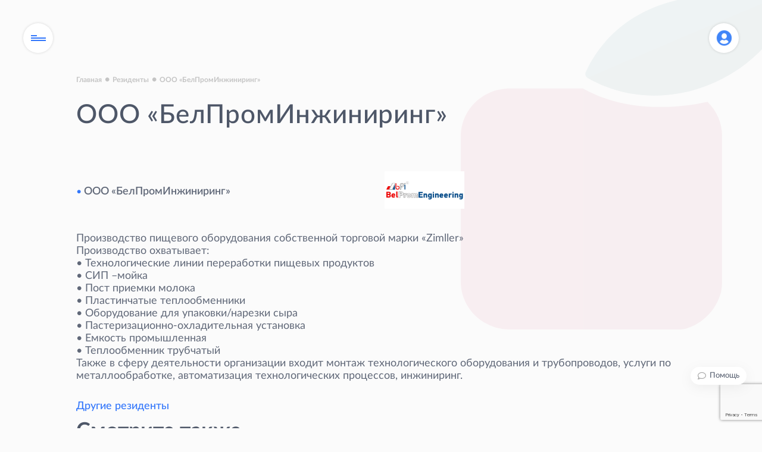

--- FILE ---
content_type: text/html; charset=UTF-8
request_url: https://bntp.by/residents/belprominzhiniring/
body_size: 17569
content:
<!DOCTYPE html>
<html lang="ru-RU">
<head>
	<meta charset="UTF-8" />
	<meta name="viewport" content="width=device-width, initial-scale=1" />
<meta name='robots' content='max-image-preview:large' />
<title>ООО &quot;БелПромИнжиниринг&quot; | БНТП</title>
<link rel='dns-prefetch' href='//www.google.com' />
<link rel='dns-prefetch' href='//www.googletagmanager.com' />
<script>
window._wpemojiSettings = {"baseUrl":"https:\/\/s.w.org\/images\/core\/emoji\/14.0.0\/72x72\/","ext":".png","svgUrl":"https:\/\/s.w.org\/images\/core\/emoji\/14.0.0\/svg\/","svgExt":".svg","source":{"concatemoji":"https:\/\/bntp.by\/wp-includes\/js\/wp-emoji-release.min.js?ver=6.1.9"}};
/*! This file is auto-generated */
!function(e,a,t){var n,r,o,i=a.createElement("canvas"),p=i.getContext&&i.getContext("2d");function s(e,t){var a=String.fromCharCode,e=(p.clearRect(0,0,i.width,i.height),p.fillText(a.apply(this,e),0,0),i.toDataURL());return p.clearRect(0,0,i.width,i.height),p.fillText(a.apply(this,t),0,0),e===i.toDataURL()}function c(e){var t=a.createElement("script");t.src=e,t.defer=t.type="text/javascript",a.getElementsByTagName("head")[0].appendChild(t)}for(o=Array("flag","emoji"),t.supports={everything:!0,everythingExceptFlag:!0},r=0;r<o.length;r++)t.supports[o[r]]=function(e){if(p&&p.fillText)switch(p.textBaseline="top",p.font="600 32px Arial",e){case"flag":return s([127987,65039,8205,9895,65039],[127987,65039,8203,9895,65039])?!1:!s([55356,56826,55356,56819],[55356,56826,8203,55356,56819])&&!s([55356,57332,56128,56423,56128,56418,56128,56421,56128,56430,56128,56423,56128,56447],[55356,57332,8203,56128,56423,8203,56128,56418,8203,56128,56421,8203,56128,56430,8203,56128,56423,8203,56128,56447]);case"emoji":return!s([129777,127995,8205,129778,127999],[129777,127995,8203,129778,127999])}return!1}(o[r]),t.supports.everything=t.supports.everything&&t.supports[o[r]],"flag"!==o[r]&&(t.supports.everythingExceptFlag=t.supports.everythingExceptFlag&&t.supports[o[r]]);t.supports.everythingExceptFlag=t.supports.everythingExceptFlag&&!t.supports.flag,t.DOMReady=!1,t.readyCallback=function(){t.DOMReady=!0},t.supports.everything||(n=function(){t.readyCallback()},a.addEventListener?(a.addEventListener("DOMContentLoaded",n,!1),e.addEventListener("load",n,!1)):(e.attachEvent("onload",n),a.attachEvent("onreadystatechange",function(){"complete"===a.readyState&&t.readyCallback()})),(e=t.source||{}).concatemoji?c(e.concatemoji):e.wpemoji&&e.twemoji&&(c(e.twemoji),c(e.wpemoji)))}(window,document,window._wpemojiSettings);
</script>
<style>
img.wp-smiley,
img.emoji {
	display: inline !important;
	border: none !important;
	box-shadow: none !important;
	height: 1em !important;
	width: 1em !important;
	margin: 0 0.07em !important;
	vertical-align: -0.1em !important;
	background: none !important;
	padding: 0 !important;
}
</style>
	<link rel='stylesheet' id='frontend-css' href='https://bntp.by/wp-content/themes/wp-theme-bntp/build/frontend.css?ver=87bc252349c0a61e869f67f46954dcf6' media='all' />
<style id='frontend-inline-css'>

		:root {
			--color_primary: #3377FB;--color_primary_900: #2567E7;--color_primary_970: #4085f8;--color_primary_1000: #3F96FF;--color_primary_1000_2: #93B3FF;--color_primary_shadow: rgba(108, 158, 255, 0.5);--color_secondary: #C9515B;--color_additional: #94D923;--color_background: #FBFBFB;--color_background_950: #F3F3F3;--color_surface: #FFFFFF;--color_surface_shadow: rgba(0, 0, 0, 0.15);--color_surface_shadow_hovered: rgba(0, 0, 0, 0.25);--color_surface_shadow_hovered_2: rgba(0, 0, 0, 0.05);--color_on_primary: #FFFFFF;--color_on_background: #606878;--color_on_background_400: #4E5768;--color_on_background_500: #6D7B82;--color_on_background_650: #A7A7A7;--color_on_surface: #B7B7B7;--color_on_surface_500: #75757E;--color_on_surface_700: #B0B0B0;--color_on_surface_770: #C4C4C4;--color_on_surface_820: #D0D0D0;--color_on_surface_900: #EAEAEA;--color_on_surface_980: #F8F8F8;;
		}
	
</style>
<style id='wp-block-library-inline-css'>
:root{--wp-admin-theme-color:#007cba;--wp-admin-theme-color--rgb:0,124,186;--wp-admin-theme-color-darker-10:#006ba1;--wp-admin-theme-color-darker-10--rgb:0,107,161;--wp-admin-theme-color-darker-20:#005a87;--wp-admin-theme-color-darker-20--rgb:0,90,135;--wp-admin-border-width-focus:2px}@media (-webkit-min-device-pixel-ratio:2),(min-resolution:192dpi){:root{--wp-admin-border-width-focus:1.5px}}.wp-element-button{cursor:pointer}:root{--wp--preset--font-size--normal:16px;--wp--preset--font-size--huge:42px}:root .has-very-light-gray-background-color{background-color:#eee}:root .has-very-dark-gray-background-color{background-color:#313131}:root .has-very-light-gray-color{color:#eee}:root .has-very-dark-gray-color{color:#313131}:root .has-vivid-green-cyan-to-vivid-cyan-blue-gradient-background{background:linear-gradient(135deg,#00d084,#0693e3)}:root .has-purple-crush-gradient-background{background:linear-gradient(135deg,#34e2e4,#4721fb 50%,#ab1dfe)}:root .has-hazy-dawn-gradient-background{background:linear-gradient(135deg,#faaca8,#dad0ec)}:root .has-subdued-olive-gradient-background{background:linear-gradient(135deg,#fafae1,#67a671)}:root .has-atomic-cream-gradient-background{background:linear-gradient(135deg,#fdd79a,#004a59)}:root .has-nightshade-gradient-background{background:linear-gradient(135deg,#330968,#31cdcf)}:root .has-midnight-gradient-background{background:linear-gradient(135deg,#020381,#2874fc)}.has-regular-font-size{font-size:1em}.has-larger-font-size{font-size:2.625em}.has-normal-font-size{font-size:var(--wp--preset--font-size--normal)}.has-huge-font-size{font-size:var(--wp--preset--font-size--huge)}.has-text-align-center{text-align:center}.has-text-align-left{text-align:left}.has-text-align-right{text-align:right}#end-resizable-editor-section{display:none}.aligncenter{clear:both}.items-justified-left{justify-content:flex-start}.items-justified-center{justify-content:center}.items-justified-right{justify-content:flex-end}.items-justified-space-between{justify-content:space-between}.screen-reader-text{border:0;clip:rect(1px,1px,1px,1px);-webkit-clip-path:inset(50%);clip-path:inset(50%);height:1px;margin:-1px;overflow:hidden;padding:0;position:absolute;width:1px;word-wrap:normal!important}.screen-reader-text:focus{background-color:#ddd;clip:auto!important;-webkit-clip-path:none;clip-path:none;color:#444;display:block;font-size:1em;height:auto;left:5px;line-height:normal;padding:15px 23px 14px;text-decoration:none;top:5px;width:auto;z-index:100000}html :where(.has-border-color){border-style:solid}html :where([style*=border-top-color]){border-top-style:solid}html :where([style*=border-right-color]){border-right-style:solid}html :where([style*=border-bottom-color]){border-bottom-style:solid}html :where([style*=border-left-color]){border-left-style:solid}html :where([style*=border-width]){border-style:solid}html :where([style*=border-top-width]){border-top-style:solid}html :where([style*=border-right-width]){border-right-style:solid}html :where([style*=border-bottom-width]){border-bottom-style:solid}html :where([style*=border-left-width]){border-left-style:solid}html :where(img[class*=wp-image-]){height:auto;max-width:100%}figure{margin:0 0 1em}
</style>
<style id='global-styles-inline-css'>
body{--wp--preset--color--black: #000000;--wp--preset--color--cyan-bluish-gray: #abb8c3;--wp--preset--color--white: #ffffff;--wp--preset--color--pale-pink: #f78da7;--wp--preset--color--vivid-red: #cf2e2e;--wp--preset--color--luminous-vivid-orange: #ff6900;--wp--preset--color--luminous-vivid-amber: #fcb900;--wp--preset--color--light-green-cyan: #7bdcb5;--wp--preset--color--vivid-green-cyan: #00d084;--wp--preset--color--pale-cyan-blue: #8ed1fc;--wp--preset--color--vivid-cyan-blue: #0693e3;--wp--preset--color--vivid-purple: #9b51e0;--wp--preset--gradient--vivid-cyan-blue-to-vivid-purple: linear-gradient(135deg,rgba(6,147,227,1) 0%,rgb(155,81,224) 100%);--wp--preset--gradient--light-green-cyan-to-vivid-green-cyan: linear-gradient(135deg,rgb(122,220,180) 0%,rgb(0,208,130) 100%);--wp--preset--gradient--luminous-vivid-amber-to-luminous-vivid-orange: linear-gradient(135deg,rgba(252,185,0,1) 0%,rgba(255,105,0,1) 100%);--wp--preset--gradient--luminous-vivid-orange-to-vivid-red: linear-gradient(135deg,rgba(255,105,0,1) 0%,rgb(207,46,46) 100%);--wp--preset--gradient--very-light-gray-to-cyan-bluish-gray: linear-gradient(135deg,rgb(238,238,238) 0%,rgb(169,184,195) 100%);--wp--preset--gradient--cool-to-warm-spectrum: linear-gradient(135deg,rgb(74,234,220) 0%,rgb(151,120,209) 20%,rgb(207,42,186) 40%,rgb(238,44,130) 60%,rgb(251,105,98) 80%,rgb(254,248,76) 100%);--wp--preset--gradient--blush-light-purple: linear-gradient(135deg,rgb(255,206,236) 0%,rgb(152,150,240) 100%);--wp--preset--gradient--blush-bordeaux: linear-gradient(135deg,rgb(254,205,165) 0%,rgb(254,45,45) 50%,rgb(107,0,62) 100%);--wp--preset--gradient--luminous-dusk: linear-gradient(135deg,rgb(255,203,112) 0%,rgb(199,81,192) 50%,rgb(65,88,208) 100%);--wp--preset--gradient--pale-ocean: linear-gradient(135deg,rgb(255,245,203) 0%,rgb(182,227,212) 50%,rgb(51,167,181) 100%);--wp--preset--gradient--electric-grass: linear-gradient(135deg,rgb(202,248,128) 0%,rgb(113,206,126) 100%);--wp--preset--gradient--midnight: linear-gradient(135deg,rgb(2,3,129) 0%,rgb(40,116,252) 100%);--wp--preset--duotone--dark-grayscale: url('#wp-duotone-dark-grayscale');--wp--preset--duotone--grayscale: url('#wp-duotone-grayscale');--wp--preset--duotone--purple-yellow: url('#wp-duotone-purple-yellow');--wp--preset--duotone--blue-red: url('#wp-duotone-blue-red');--wp--preset--duotone--midnight: url('#wp-duotone-midnight');--wp--preset--duotone--magenta-yellow: url('#wp-duotone-magenta-yellow');--wp--preset--duotone--purple-green: url('#wp-duotone-purple-green');--wp--preset--duotone--blue-orange: url('#wp-duotone-blue-orange');--wp--preset--font-size--small: 13px;--wp--preset--font-size--medium: 20px;--wp--preset--font-size--large: 36px;--wp--preset--font-size--x-large: 42px;--wp--preset--spacing--20: 0.44rem;--wp--preset--spacing--30: 0.67rem;--wp--preset--spacing--40: 1rem;--wp--preset--spacing--50: 1.5rem;--wp--preset--spacing--60: 2.25rem;--wp--preset--spacing--70: 3.38rem;--wp--preset--spacing--80: 5.06rem;}body { margin: 0; }.wp-site-blocks > .alignleft { float: left; margin-right: 2em; }.wp-site-blocks > .alignright { float: right; margin-left: 2em; }.wp-site-blocks > .aligncenter { justify-content: center; margin-left: auto; margin-right: auto; }:where(.is-layout-flex){gap: 0.5em;}body .is-layout-flow > .alignleft{float: left;margin-inline-start: 0;margin-inline-end: 2em;}body .is-layout-flow > .alignright{float: right;margin-inline-start: 2em;margin-inline-end: 0;}body .is-layout-flow > .aligncenter{margin-left: auto !important;margin-right: auto !important;}body .is-layout-constrained > .alignleft{float: left;margin-inline-start: 0;margin-inline-end: 2em;}body .is-layout-constrained > .alignright{float: right;margin-inline-start: 2em;margin-inline-end: 0;}body .is-layout-constrained > .aligncenter{margin-left: auto !important;margin-right: auto !important;}body .is-layout-constrained > :where(:not(.alignleft):not(.alignright):not(.alignfull)){max-width: var(--wp--style--global--content-size);margin-left: auto !important;margin-right: auto !important;}body .is-layout-constrained > .alignwide{max-width: var(--wp--style--global--wide-size);}body .is-layout-flex{display: flex;}body .is-layout-flex{flex-wrap: wrap;align-items: center;}body .is-layout-flex > *{margin: 0;}body{padding-top: 0px;padding-right: 0px;padding-bottom: 0px;padding-left: 0px;}a:where(:not(.wp-element-button)){text-decoration: underline;}.wp-element-button, .wp-block-button__link{background-color: #32373c;border-width: 0;color: #fff;font-family: inherit;font-size: inherit;line-height: inherit;padding: calc(0.667em + 2px) calc(1.333em + 2px);text-decoration: none;}.has-black-color{color: var(--wp--preset--color--black) !important;}.has-cyan-bluish-gray-color{color: var(--wp--preset--color--cyan-bluish-gray) !important;}.has-white-color{color: var(--wp--preset--color--white) !important;}.has-pale-pink-color{color: var(--wp--preset--color--pale-pink) !important;}.has-vivid-red-color{color: var(--wp--preset--color--vivid-red) !important;}.has-luminous-vivid-orange-color{color: var(--wp--preset--color--luminous-vivid-orange) !important;}.has-luminous-vivid-amber-color{color: var(--wp--preset--color--luminous-vivid-amber) !important;}.has-light-green-cyan-color{color: var(--wp--preset--color--light-green-cyan) !important;}.has-vivid-green-cyan-color{color: var(--wp--preset--color--vivid-green-cyan) !important;}.has-pale-cyan-blue-color{color: var(--wp--preset--color--pale-cyan-blue) !important;}.has-vivid-cyan-blue-color{color: var(--wp--preset--color--vivid-cyan-blue) !important;}.has-vivid-purple-color{color: var(--wp--preset--color--vivid-purple) !important;}.has-black-background-color{background-color: var(--wp--preset--color--black) !important;}.has-cyan-bluish-gray-background-color{background-color: var(--wp--preset--color--cyan-bluish-gray) !important;}.has-white-background-color{background-color: var(--wp--preset--color--white) !important;}.has-pale-pink-background-color{background-color: var(--wp--preset--color--pale-pink) !important;}.has-vivid-red-background-color{background-color: var(--wp--preset--color--vivid-red) !important;}.has-luminous-vivid-orange-background-color{background-color: var(--wp--preset--color--luminous-vivid-orange) !important;}.has-luminous-vivid-amber-background-color{background-color: var(--wp--preset--color--luminous-vivid-amber) !important;}.has-light-green-cyan-background-color{background-color: var(--wp--preset--color--light-green-cyan) !important;}.has-vivid-green-cyan-background-color{background-color: var(--wp--preset--color--vivid-green-cyan) !important;}.has-pale-cyan-blue-background-color{background-color: var(--wp--preset--color--pale-cyan-blue) !important;}.has-vivid-cyan-blue-background-color{background-color: var(--wp--preset--color--vivid-cyan-blue) !important;}.has-vivid-purple-background-color{background-color: var(--wp--preset--color--vivid-purple) !important;}.has-black-border-color{border-color: var(--wp--preset--color--black) !important;}.has-cyan-bluish-gray-border-color{border-color: var(--wp--preset--color--cyan-bluish-gray) !important;}.has-white-border-color{border-color: var(--wp--preset--color--white) !important;}.has-pale-pink-border-color{border-color: var(--wp--preset--color--pale-pink) !important;}.has-vivid-red-border-color{border-color: var(--wp--preset--color--vivid-red) !important;}.has-luminous-vivid-orange-border-color{border-color: var(--wp--preset--color--luminous-vivid-orange) !important;}.has-luminous-vivid-amber-border-color{border-color: var(--wp--preset--color--luminous-vivid-amber) !important;}.has-light-green-cyan-border-color{border-color: var(--wp--preset--color--light-green-cyan) !important;}.has-vivid-green-cyan-border-color{border-color: var(--wp--preset--color--vivid-green-cyan) !important;}.has-pale-cyan-blue-border-color{border-color: var(--wp--preset--color--pale-cyan-blue) !important;}.has-vivid-cyan-blue-border-color{border-color: var(--wp--preset--color--vivid-cyan-blue) !important;}.has-vivid-purple-border-color{border-color: var(--wp--preset--color--vivid-purple) !important;}.has-vivid-cyan-blue-to-vivid-purple-gradient-background{background: var(--wp--preset--gradient--vivid-cyan-blue-to-vivid-purple) !important;}.has-light-green-cyan-to-vivid-green-cyan-gradient-background{background: var(--wp--preset--gradient--light-green-cyan-to-vivid-green-cyan) !important;}.has-luminous-vivid-amber-to-luminous-vivid-orange-gradient-background{background: var(--wp--preset--gradient--luminous-vivid-amber-to-luminous-vivid-orange) !important;}.has-luminous-vivid-orange-to-vivid-red-gradient-background{background: var(--wp--preset--gradient--luminous-vivid-orange-to-vivid-red) !important;}.has-very-light-gray-to-cyan-bluish-gray-gradient-background{background: var(--wp--preset--gradient--very-light-gray-to-cyan-bluish-gray) !important;}.has-cool-to-warm-spectrum-gradient-background{background: var(--wp--preset--gradient--cool-to-warm-spectrum) !important;}.has-blush-light-purple-gradient-background{background: var(--wp--preset--gradient--blush-light-purple) !important;}.has-blush-bordeaux-gradient-background{background: var(--wp--preset--gradient--blush-bordeaux) !important;}.has-luminous-dusk-gradient-background{background: var(--wp--preset--gradient--luminous-dusk) !important;}.has-pale-ocean-gradient-background{background: var(--wp--preset--gradient--pale-ocean) !important;}.has-electric-grass-gradient-background{background: var(--wp--preset--gradient--electric-grass) !important;}.has-midnight-gradient-background{background: var(--wp--preset--gradient--midnight) !important;}.has-small-font-size{font-size: var(--wp--preset--font-size--small) !important;}.has-medium-font-size{font-size: var(--wp--preset--font-size--medium) !important;}.has-large-font-size{font-size: var(--wp--preset--font-size--large) !important;}.has-x-large-font-size{font-size: var(--wp--preset--font-size--x-large) !important;}
</style>
<link rel='stylesheet' id='contact-form-7-css' href='https://bntp.by/wp-content/plugins/contact-form-7/includes/css/styles.css?ver=5.5.6' media='all' />
<script id='bstp-tour-main-js-extra'>
var BSTPTourData = {"pluginUrl":"https:\/\/bntp.by\/wp-content\/plugins\/bstp-tour"};
</script>
<script src='https://bntp.by/wp-content/plugins/bstp-tour/dist/min.js?ver=15' id='bstp-tour-main-js'></script>

<!-- Google tag (gtag.js) snippet added by Site Kit -->

<!-- Google Analytics snippet added by Site Kit -->
<script src='https://www.googletagmanager.com/gtag/js?id=G-VGHC41KMXF' id='google_gtagjs-js' async></script>
<script id='google_gtagjs-js-after'>
window.dataLayer = window.dataLayer || [];function gtag(){dataLayer.push(arguments);}
gtag("set","linker",{"domains":["bntp.by"]});
gtag("js", new Date());
gtag("set", "developer_id.dZTNiMT", true);
gtag("config", "G-VGHC41KMXF");
</script>

<!-- End Google tag (gtag.js) snippet added by Site Kit -->
<link rel="https://api.w.org/" href="https://bntp.by/wp-json/" /><link rel="alternate" type="application/json" href="https://bntp.by/wp-json/wp/v2/resident/1552" /><link rel="EditURI" type="application/rsd+xml" title="RSD" href="https://bntp.by/xmlrpc.php?rsd" />
<link rel="wlwmanifest" type="application/wlwmanifest+xml" href="https://bntp.by/wp-includes/wlwmanifest.xml" />
<meta name="generator" content="WordPress 6.1.9" />
<link rel='shortlink' href='https://bntp.by/?p=1552' />
<link rel="alternate" type="application/json+oembed" href="https://bntp.by/wp-json/oembed/1.0/embed?url=https%3A%2F%2Fbntp.by%2Fresidents%2Fbelprominzhiniring%2F" />
<link rel="alternate" type="text/xml+oembed" href="https://bntp.by/wp-json/oembed/1.0/embed?url=https%3A%2F%2Fbntp.by%2Fresidents%2Fbelprominzhiniring%2F&#038;format=xml" />
<meta name="cdp-version" content="1.4.7" /><meta name="generator" content="Site Kit by Google 1.131.0" /><!-- SEO meta tags powered by SmartCrawl https://wpmudev.com/project/smartcrawl-wordpress-seo/ -->
<link rel="canonical" href="https://bntp.by/residents/belprominzhiniring/" />
<meta name="description" content="Производство, монтаж, наладка, запуск и последующий сервис пищевого оборудования" />
<script type="application/ld+json">{"@context":"https:\/\/schema.org","@graph":[{"@type":"Organization","@id":"https:\/\/bntp.by\/#schema-publishing-organization","url":"https:\/\/bntp.by","name":"\u0411\u0440\u0435\u0441\u0442\u0441\u043a\u0438\u0439 \u043d\u0430\u0443\u0447\u043d\u043e\u2011\u0442\u0435\u0445\u043d\u043e\u043b\u043e\u0433\u0438\u0447\u0435\u0441\u043a\u0438\u0439 \u043f\u0430\u0440\u043a","logo":{"@type":"ImageObject","@id":"https:\/\/bntp.by\/#schema-organization-logo","url":"https:\/\/bntp.by\/wp-content\/uploads\/2022\/11\/opengraph_image.jpg","height":60,"width":60}},{"@type":"WebSite","@id":"https:\/\/bntp.by\/#schema-website","url":"https:\/\/bntp.by","name":"\u0411\u0440\u0435\u0441\u0442\u0441\u043a\u0438\u0439 \u043d\u0430\u0443\u0447\u043d\u043e\u2011\u0442\u0435\u0445\u043d\u043e\u043b\u043e\u0433\u0438\u0447\u0435\u0441\u043a\u0438\u0439 \u043f\u0430\u0440\u043a","encoding":"UTF-8","potentialAction":{"@type":"SearchAction","target":"https:\/\/bntp.by\/search\/{search_term_string}\/","query-input":"required name=search_term_string"},"image":{"@type":"ImageObject","@id":"https:\/\/bntp.by\/#schema-site-logo","url":"https:\/\/bntp.by\/wp-content\/uploads\/2022\/11\/opengraph_image.jpg","height":186,"width":619}},{"@type":"BreadcrumbList","@id":"https:\/\/bntp.by\/residents\/belprominzhiniring?page&resident=belprominzhiniring&post_type=resident&name=belprominzhiniring\/#breadcrumb","itemListElement":[{"@type":"ListItem","position":1,"name":"\u0413\u043b\u0430\u0432\u043d\u0430\u044f","item":"https:\/\/bntp.by"},{"@type":"ListItem","position":2,"name":"\u0420\u0435\u0437\u0438\u0434\u0435\u043d\u0442\u044b","item":"https:\/\/bntp.by\/residents\/"},{"@type":"ListItem","position":3,"name":"\u041e\u041e\u041e &#171;\u0411\u0435\u043b\u041f\u0440\u043e\u043c\u0418\u043d\u0436\u0438\u043d\u0438\u0440\u0438\u043d\u0433&#187;"}]},{"@type":"Person","@id":"https:\/\/bntp.by\/author\/dev\/#schema-author","name":"\u0415\u0432\u0433\u0435\u043d\u0438\u0439 \u0421\u0438\u0432\u0430\u043a"},{"@type":"WebPage","@id":"https:\/\/bntp.by\/residents\/belprominzhiniring\/#schema-webpage","isPartOf":{"@id":"https:\/\/bntp.by\/#schema-website"},"publisher":{"@id":"https:\/\/bntp.by\/#schema-publishing-organization"},"url":"https:\/\/bntp.by\/residents\/belprominzhiniring\/","hasPart":[{"@type":"SiteNavigationElement","@id":"https:\/\/bntp.by\/residents\/belprominzhiniring\/#schema-nav-element-1902","name":"","url":"https:\/\/bntp.by\/"},{"@type":"SiteNavigationElement","@id":"https:\/\/bntp.by\/residents\/belprominzhiniring\/#schema-nav-element-1942","name":"\u0423\u0441\u043b\u0443\u0433\u0438","url":"https:\/\/bntp.by\/services\/"},{"@type":"SiteNavigationElement","@id":"https:\/\/bntp.by\/residents\/belprominzhiniring\/#schema-nav-element-63","name":"\u0420\u0435\u0437\u0438\u0434\u0435\u043d\u0442\u0441\u0442\u0432\u043e","url":"\/residency\/"},{"@type":"SiteNavigationElement","@id":"https:\/\/bntp.by\/residents\/belprominzhiniring\/#schema-nav-element-1912","name":"\u041e\u0431\u0449\u0430\u044f \u0438\u043d\u0444\u043e\u0440\u043c\u0430\u0446\u0438\u044f","url":"https:\/\/bntp.by\/residency\/"},{"@type":"SiteNavigationElement","@id":"https:\/\/bntp.by\/residents\/belprominzhiniring\/#schema-nav-element-1937","name":"\u0420\u0435\u0437\u0438\u0434\u0435\u043d\u0442\u044b","url":"https:\/\/bntp.by\/residents\/"},{"@type":"SiteNavigationElement","@id":"https:\/\/bntp.by\/residents\/belprominzhiniring\/#schema-nav-element-1904","name":"","url":"https:\/\/bntp.by\/residency\/question-answer\/"},{"@type":"SiteNavigationElement","@id":"https:\/\/bntp.by\/residents\/belprominzhiniring\/#schema-nav-element-64","name":"\u041e \u0442\u0435\u0445\u043d\u043e\u043f\u0430\u0440\u043a\u0435","url":"\/about\/"},{"@type":"SiteNavigationElement","@id":"https:\/\/bntp.by\/residents\/belprominzhiniring\/#schema-nav-element-1911","name":"","url":"https:\/\/bntp.by\/about\/"},{"@type":"SiteNavigationElement","@id":"https:\/\/bntp.by\/residents\/belprominzhiniring\/#schema-nav-element-1910","name":"","url":"https:\/\/bntp.by\/about\/business-incubator\/"},{"@type":"SiteNavigationElement","@id":"https:\/\/bntp.by\/residents\/belprominzhiniring\/#schema-nav-element-1943","name":"\u0421\u043e\u0442\u0440\u0443\u0434\u043d\u0438\u043a\u0438","url":"https:\/\/bntp.by\/staff\/"},{"@type":"SiteNavigationElement","@id":"https:\/\/bntp.by\/residents\/belprominzhiniring\/#schema-nav-element-2428","name":"\u0413\u0430\u043b\u0435\u0440\u0435\u044f","url":"https:\/\/bntp.by\/gallery\/"},{"@type":"SiteNavigationElement","@id":"https:\/\/bntp.by\/residents\/belprominzhiniring\/#schema-nav-element-1939","name":"\u0414\u043e\u043a\u0443\u043c\u0435\u043d\u0442\u0430\u0446\u0438\u044f","url":"https:\/\/bntp.by\/documentation\/"},{"@type":"SiteNavigationElement","@id":"https:\/\/bntp.by\/residents\/belprominzhiniring\/#schema-nav-element-1941","name":"\u041f\u0430\u0440\u0442\u043d\u0451\u0440\u044b","url":"https:\/\/bntp.by\/partners\/"},{"@type":"SiteNavigationElement","@id":"https:\/\/bntp.by\/residents\/belprominzhiniring\/#schema-nav-element-1938","name":"\u0412\u0430\u043a\u0430\u043d\u0441\u0438\u0438","url":"https:\/\/bntp.by\/jobs\/"},{"@type":"SiteNavigationElement","@id":"https:\/\/bntp.by\/residents\/belprominzhiniring\/#schema-nav-element-1983","name":"\u041d\u043e\u0432\u043e\u0441\u0442\u0438","url":"https:\/\/bntp.by\/blog\/"},{"@type":"SiteNavigationElement","@id":"https:\/\/bntp.by\/residents\/belprominzhiniring\/#schema-nav-element-1940","name":"\u041c\u0435\u0440\u043e\u043f\u0440\u0438\u044f\u0442\u0438\u044f","url":"https:\/\/bntp.by\/events\/"},{"@type":"SiteNavigationElement","@id":"https:\/\/bntp.by\/residents\/belprominzhiniring\/#schema-nav-element-1899","name":"","url":"https:\/\/bntp.by\/contacts\/"}]},{"@type":"Article","mainEntityOfPage":{"@id":"https:\/\/bntp.by\/residents\/belprominzhiniring\/#schema-webpage"},"author":{"@id":"https:\/\/bntp.by\/author\/dev\/#schema-author"},"publisher":{"@id":"https:\/\/bntp.by\/#schema-publishing-organization"},"dateModified":"2024-07-30T16:42:35","datePublished":"2022-11-02T08:19:45","headline":"\u041e\u041e\u041e \"\u0411\u0435\u043b\u041f\u0440\u043e\u043c\u0418\u043d\u0436\u0438\u043d\u0438\u0440\u0438\u043d\u0433\" | \u0411\u041d\u0422\u041f","description":"\u041f\u0440\u043e\u0438\u0437\u0432\u043e\u0434\u0441\u0442\u0432\u043e, \u043c\u043e\u043d\u0442\u0430\u0436, \u043d\u0430\u043b\u0430\u0434\u043a\u0430, \u0437\u0430\u043f\u0443\u0441\u043a \u0438 \u043f\u043e\u0441\u043b\u0435\u0434\u0443\u044e\u0449\u0438\u0439 \u0441\u0435\u0440\u0432\u0438\u0441 \u043f\u0438\u0449\u0435\u0432\u043e\u0433\u043e \u043e\u0431\u043e\u0440\u0443\u0434\u043e\u0432\u0430\u043d\u0438\u044f","name":"\u041e\u041e\u041e &#171;\u0411\u0435\u043b\u041f\u0440\u043e\u043c\u0418\u043d\u0436\u0438\u043d\u0438\u0440\u0438\u043d\u0433&#187;","image":{"@type":"ImageObject","@id":"https:\/\/bntp.by\/residents\/belprominzhiniring\/#schema-article-image","url":"https:\/\/bntp.by\/wp-content\/uploads\/2022\/11\/5f145a4fb9588c54a9d73086_belprominzheniring-1-p-2000.png","height":943,"width":2000},"thumbnailUrl":"https:\/\/bntp.by\/wp-content\/uploads\/2022\/11\/5f145a4fb9588c54a9d73086_belprominzheniring-1-p-2000.png"}]}</script>
<meta property="og:type" content="article" />
<meta property="og:url" content="https://bntp.by/residents/belprominzhiniring/" />
<meta property="og:title" content="ООО &quot;БелПромИнжиниринг&quot; | БНТП" />
<meta property="og:description" content="Производство, монтаж, наладка, запуск и последующий сервис пищевого оборудования" />
<meta property="og:image" content="https://bntp.by/wp-content/uploads/2022/11/5f145a4fb9588c54a9d73086_belprominzheniring-1-p-2000.png" />
<meta property="og:image:width" content="2000" />
<meta property="og:image:height" content="943" />
<meta property="article:published_time" content="2022-11-02T08:19:45" />
<meta property="article:author" content="Евгений Сивак" />
<meta name="twitter:card" content="summary_large_image" />
<meta name="twitter:site" content="http://techpark_brest" />
<meta name="twitter:title" content="ООО &quot;БелПромИнжиниринг&quot; | БНТП" />
<meta name="twitter:description" content="Производство, монтаж, наладка, запуск и последующий сервис пищевого оборудования" />
<meta name="twitter:image" content="https://bntp.by/wp-content/uploads/2022/11/5f145a4fb9588c54a9d73086_belprominzheniring-1-p-2000.png" />
<!-- /SEO -->
<link rel="icon" href="https://bntp.by/wp-content/uploads/2022/11/cropped-favicon-32x32.png" sizes="32x32" />
<link rel="icon" href="https://bntp.by/wp-content/uploads/2022/11/cropped-favicon-192x192.png" sizes="192x192" />
<link rel="apple-touch-icon" href="https://bntp.by/wp-content/uploads/2022/11/cropped-favicon-180x180.png" />
<meta name="msapplication-TileImage" content="https://bntp.by/wp-content/uploads/2022/11/cropped-favicon-270x270.png" />
		<style id="wp-custom-css">
					.component-post-list.dynamic[data-type="partner"] .filters,
		.component-post-list.dynamic[data-type="staff"] .filters {
			display: none !important;
		}
/* .main-question-answer-block {
	display: none;
} */

.block.block-footer {
	display: block !important;
}

@media (min-width: 1280px)
.bntp-checkbox-group, .bntp-radio-group {
     grid-template-columns: repeat(3, 1fr) !important;
}		</style>
		</head>

<body class="resident-template-default single single-resident postid-1552 wp-embed-responsive">
<svg xmlns="http://www.w3.org/2000/svg" viewBox="0 0 0 0" width="0" height="0" focusable="false" role="none" style="visibility: hidden; position: absolute; left: -9999px; overflow: hidden;" ><defs><filter id="wp-duotone-dark-grayscale"><feColorMatrix color-interpolation-filters="sRGB" type="matrix" values=" .299 .587 .114 0 0 .299 .587 .114 0 0 .299 .587 .114 0 0 .299 .587 .114 0 0 " /><feComponentTransfer color-interpolation-filters="sRGB" ><feFuncR type="table" tableValues="0 0.49803921568627" /><feFuncG type="table" tableValues="0 0.49803921568627" /><feFuncB type="table" tableValues="0 0.49803921568627" /><feFuncA type="table" tableValues="1 1" /></feComponentTransfer><feComposite in2="SourceGraphic" operator="in" /></filter></defs></svg><svg xmlns="http://www.w3.org/2000/svg" viewBox="0 0 0 0" width="0" height="0" focusable="false" role="none" style="visibility: hidden; position: absolute; left: -9999px; overflow: hidden;" ><defs><filter id="wp-duotone-grayscale"><feColorMatrix color-interpolation-filters="sRGB" type="matrix" values=" .299 .587 .114 0 0 .299 .587 .114 0 0 .299 .587 .114 0 0 .299 .587 .114 0 0 " /><feComponentTransfer color-interpolation-filters="sRGB" ><feFuncR type="table" tableValues="0 1" /><feFuncG type="table" tableValues="0 1" /><feFuncB type="table" tableValues="0 1" /><feFuncA type="table" tableValues="1 1" /></feComponentTransfer><feComposite in2="SourceGraphic" operator="in" /></filter></defs></svg><svg xmlns="http://www.w3.org/2000/svg" viewBox="0 0 0 0" width="0" height="0" focusable="false" role="none" style="visibility: hidden; position: absolute; left: -9999px; overflow: hidden;" ><defs><filter id="wp-duotone-purple-yellow"><feColorMatrix color-interpolation-filters="sRGB" type="matrix" values=" .299 .587 .114 0 0 .299 .587 .114 0 0 .299 .587 .114 0 0 .299 .587 .114 0 0 " /><feComponentTransfer color-interpolation-filters="sRGB" ><feFuncR type="table" tableValues="0.54901960784314 0.98823529411765" /><feFuncG type="table" tableValues="0 1" /><feFuncB type="table" tableValues="0.71764705882353 0.25490196078431" /><feFuncA type="table" tableValues="1 1" /></feComponentTransfer><feComposite in2="SourceGraphic" operator="in" /></filter></defs></svg><svg xmlns="http://www.w3.org/2000/svg" viewBox="0 0 0 0" width="0" height="0" focusable="false" role="none" style="visibility: hidden; position: absolute; left: -9999px; overflow: hidden;" ><defs><filter id="wp-duotone-blue-red"><feColorMatrix color-interpolation-filters="sRGB" type="matrix" values=" .299 .587 .114 0 0 .299 .587 .114 0 0 .299 .587 .114 0 0 .299 .587 .114 0 0 " /><feComponentTransfer color-interpolation-filters="sRGB" ><feFuncR type="table" tableValues="0 1" /><feFuncG type="table" tableValues="0 0.27843137254902" /><feFuncB type="table" tableValues="0.5921568627451 0.27843137254902" /><feFuncA type="table" tableValues="1 1" /></feComponentTransfer><feComposite in2="SourceGraphic" operator="in" /></filter></defs></svg><svg xmlns="http://www.w3.org/2000/svg" viewBox="0 0 0 0" width="0" height="0" focusable="false" role="none" style="visibility: hidden; position: absolute; left: -9999px; overflow: hidden;" ><defs><filter id="wp-duotone-midnight"><feColorMatrix color-interpolation-filters="sRGB" type="matrix" values=" .299 .587 .114 0 0 .299 .587 .114 0 0 .299 .587 .114 0 0 .299 .587 .114 0 0 " /><feComponentTransfer color-interpolation-filters="sRGB" ><feFuncR type="table" tableValues="0 0" /><feFuncG type="table" tableValues="0 0.64705882352941" /><feFuncB type="table" tableValues="0 1" /><feFuncA type="table" tableValues="1 1" /></feComponentTransfer><feComposite in2="SourceGraphic" operator="in" /></filter></defs></svg><svg xmlns="http://www.w3.org/2000/svg" viewBox="0 0 0 0" width="0" height="0" focusable="false" role="none" style="visibility: hidden; position: absolute; left: -9999px; overflow: hidden;" ><defs><filter id="wp-duotone-magenta-yellow"><feColorMatrix color-interpolation-filters="sRGB" type="matrix" values=" .299 .587 .114 0 0 .299 .587 .114 0 0 .299 .587 .114 0 0 .299 .587 .114 0 0 " /><feComponentTransfer color-interpolation-filters="sRGB" ><feFuncR type="table" tableValues="0.78039215686275 1" /><feFuncG type="table" tableValues="0 0.94901960784314" /><feFuncB type="table" tableValues="0.35294117647059 0.47058823529412" /><feFuncA type="table" tableValues="1 1" /></feComponentTransfer><feComposite in2="SourceGraphic" operator="in" /></filter></defs></svg><svg xmlns="http://www.w3.org/2000/svg" viewBox="0 0 0 0" width="0" height="0" focusable="false" role="none" style="visibility: hidden; position: absolute; left: -9999px; overflow: hidden;" ><defs><filter id="wp-duotone-purple-green"><feColorMatrix color-interpolation-filters="sRGB" type="matrix" values=" .299 .587 .114 0 0 .299 .587 .114 0 0 .299 .587 .114 0 0 .299 .587 .114 0 0 " /><feComponentTransfer color-interpolation-filters="sRGB" ><feFuncR type="table" tableValues="0.65098039215686 0.40392156862745" /><feFuncG type="table" tableValues="0 1" /><feFuncB type="table" tableValues="0.44705882352941 0.4" /><feFuncA type="table" tableValues="1 1" /></feComponentTransfer><feComposite in2="SourceGraphic" operator="in" /></filter></defs></svg><svg xmlns="http://www.w3.org/2000/svg" viewBox="0 0 0 0" width="0" height="0" focusable="false" role="none" style="visibility: hidden; position: absolute; left: -9999px; overflow: hidden;" ><defs><filter id="wp-duotone-blue-orange"><feColorMatrix color-interpolation-filters="sRGB" type="matrix" values=" .299 .587 .114 0 0 .299 .587 .114 0 0 .299 .587 .114 0 0 .299 .587 .114 0 0 " /><feComponentTransfer color-interpolation-filters="sRGB" ><feFuncR type="table" tableValues="0.098039215686275 1" /><feFuncG type="table" tableValues="0 0.66274509803922" /><feFuncB type="table" tableValues="0.84705882352941 0.41960784313725" /><feFuncA type="table" tableValues="1 1" /></feComponentTransfer><feComposite in2="SourceGraphic" operator="in" /></filter></defs></svg><div id='' class='block block-header'>
        <header id='site-header' class='header-footer-group' role='banner'>
            <div class='menu-button-container'>
		<div class='component-menu-button'>
			<div class='menu-button-content header-button'>
				<div class='line-container'>
					<div class='line'></div>
					<div class='line'></div>
					<div class='line'></div>
				</div>
			</div>
		</div>
            </div>
            <div class='account-button-container'>
		<div class='component-account-button' data-barba-prevent='all'>
			<div class='account-button-content'>
				<div class='account-button-text is-not-logged-in'>Стать резидентом / Войти</div>
				<a class='account-button-content header-button' href='#modal-window-login'>
					<i class='fas fa-user-circle user-icon'></i>
				</a>
			</div>
		</div>
            </div>
            <div class='fixed-buttons'>
                <div class='fixed-buttons-content'>
	<div class='component-fixed-button' >
		<a class='fixed-button-link' href='#modal-window-ask-question'></a>
		<div class='fixed-button-content'>
			<i class='far fa-comment'></i>
			<div class='title'>Помощь</div>
		</div>
	</div>
                </div>
            </div>
            <div class='top-emblem-container'>
		<div class='component-emblem-background'>
			<img src="https://bntp.by/wp-content/uploads/2022/11/logo.svg" class="attachment-full size-full" alt="" decoding="async" loading="lazy" />
		</div>
            </div>
            <div class='top-oval-pattern-container'>
                <div class='oval-pattern'></div>
            </div>
        </header></div><div data-barba='wrapper'>
        <main id='site-content' role='main' data-barba='container' data-barba-namespace='home'>
<div class="wp-site-blocks"><div id='block-title-block_636e1d016b920' class='block block-title'>
			<div class='row'>
				<div class='container'>
		<div class='component-title'><div class='component-spacer is-style-large'></div>
		<div class='component-breadcrumbs'>
			<ul>
				<li><a class='link-hover-1' href='/'>Главная</a></li>
				<li class='separator'>•</li>
		<li>
			<a class='link-hover-1' href='/residents'>Резиденты</a>
		</li><li class='separator'>•</li>
		<li>
			<a class='link-hover-1' href='https://bntp.by/residents/belprominzhiniring/'>ООО &#171;БелПромИнжиниринг&#187;</a>
		</li>
			</ul>
		</div>
			<hr class='style-2'></hr>
			<div class='title-container'>
				<h1 class='title'>ООО &#171;БелПромИнжиниринг&#187;</h1>
			</div>
		</div>
				</div>
			</div></div>

<div id='block-spacer-block_636e1d0e6b921' class='block block-spacer is-style-small'></div>

<div id='block-company-info-block_636e1ddc6b928' class='block block-company-info'>
			<div class='row'>
				<div class='container'>
					<div class='component-company-info-container'>
		<div class='component-company-info'>
				<div class='company-logo'><img width="2000" height="943" src="https://bntp.by/wp-content/uploads/2022/11/5f145a4fb9588c54a9d73086_belprominzheniring-1-p-2000.png" class="attachment-full size-full" alt="" decoding="async" loading="lazy" srcset="https://bntp.by/wp-content/uploads/2022/11/5f145a4fb9588c54a9d73086_belprominzheniring-1-p-2000.png 2000w, https://bntp.by/wp-content/uploads/2022/11/5f145a4fb9588c54a9d73086_belprominzheniring-1-p-2000-300x141.png 300w, https://bntp.by/wp-content/uploads/2022/11/5f145a4fb9588c54a9d73086_belprominzheniring-1-p-2000-1024x483.png 1024w, https://bntp.by/wp-content/uploads/2022/11/5f145a4fb9588c54a9d73086_belprominzheniring-1-p-2000-768x362.png 768w, https://bntp.by/wp-content/uploads/2022/11/5f145a4fb9588c54a9d73086_belprominzheniring-1-p-2000-1536x724.png 1536w" sizes="(max-width: 2000px) 100vw, 2000px" />
				</div>
			<div class='company-info'>
		<div class='component-bullet-title'>
			<span class='bullet'>•</span>
			<span class='common-section-title'>ООО &#171;БелПромИнжиниринг&#187;</span>
		</div>
			</div>
		</div>
					</div>
				</div>
			</div></div>

<div id='block-text-block_636e1d146b922' class='block block-text'>
			<div class='row'>
				<div class='container'>
					<div class='component-text-container'>
		<div class='component-text'>
			<p>Производство пищевого оборудования собственной торговой марки «Zimller»<br />
Производство охватывает:<br />
• Технологические линии переработки пищевых продуктов<br />
• СИП –мойка<br />
• Пост приемки молока<br />
• Пластинчатые теплообменники<br />
• Оборудование для упаковки/нарезки сыра<br />
• Пастеризационно-охладительная установка<br />
• Емкость промышленная<br />
• Теплообменник трубчатый<br />
Также в сферу деятельности организации входит монтаж технологического оборудования и трубопроводов, услуги по металлообработке, автоматизация технологических процессов, инжиниринг.</p>


		</div>
					</div>
				</div>
			</div></div>

<div id='block-spacer-block_636e1d236b923' class='block block-spacer is-style-small'></div>

<div id='block-subtitle-block_636e1d2c6b924' class='block block-subtitle'>
			<div class='row'>
				<div class='container'>
					<div class='component-subtitle-container'>
		<div class='component-subtitle'><div class='subtitle'>Другие резиденты</div>
			<h2>Смотрите также</h2>
		</div>
					</div>
				</div>
			</div></div>

<div id='block-spacer-block_636e1d3a6b925' class='block block-spacer is-style-small'></div>

<div id='block-post-list-block_636e1d596b926' class='block block-post-list'>
		<div class='row'>
			<div class='container'>
				<div class='component-post-list-container'><div class='component-post-list' 
			data-step='3'
			data-type='resident'
		>
		<div class='posts'><div class='post'>
		<div class='component-card-company post-card surface-hover-1' >
			<a class='company-page-url' href='https://bntp.by/residents/zao-advakongrupp/'></a>
			<div class='card-content surface'>
				<div class='info'>
					<div class='logo-container'>
						<img src="https://bntp.by/wp-content/uploads/2022/11/logo.svg" class="attachment-full size-full" alt="" decoding="async" loading="lazy" />
					</div>
					<div class='text-container'>
						<div class='title'>ЗАО &#171;АдваКонГрупп&#187;</div>
						<div class='description'>Организация серийного и крупносерийного производства высококачественных деталей и узлов для приборов и роботостроения, информационно &#8212; коммуникационных технологий, медицинской техники и пр., включая единичное и мелкосерийное производство высококачественных наукоемких и импортозамещающих отливок высокой сложности с применением аддитивных технологий</div>
					</div>
				</div>
				<hr>
				<div class='footer'>
					<div class='field'>#Разработка и проектирование</div>
					<a href='https://bntp.by' target='_blank' class='website'>bntp.by</a>
				</div>
			</div>
		</div></div><div class='post'>
		<div class='component-card-company post-card surface-hover-1' >
			<a class='company-page-url' href='https://bntp.by/residents/ooo-alfa-algoritm/'></a>
			<div class='card-content surface'>
				<div class='info'>
					<div class='logo-container'>
						<img width="849" height="323" src="https://bntp.by/wp-content/uploads/2025/01/group-11.png" class="attachment-full size-full wp-post-image" alt="" decoding="async" loading="lazy" srcset="https://bntp.by/wp-content/uploads/2025/01/group-11.png 849w, https://bntp.by/wp-content/uploads/2025/01/group-11-300x114.png 300w, https://bntp.by/wp-content/uploads/2025/01/group-11-768x292.png 768w" sizes="(max-width: 849px) 100vw, 849px" />
					</div>
					<div class='text-container'>
						<div class='title'>ЗАО &#171;Альфа Алгоритм&#187;</div>
						<div class='description'>Разработка, внедрение и сопровождение программного обеспечения, веб-приложений, мобильных приложений и интеллектуальных систем. Разработка ПО ведется на заказ для юридических лиц, а также имеется несколько направлений продуктовой разработки: облачная система диспетчеризации, контроля и управления для промышленных предприятий с прогнозированием отказов при помощи искусственного интеллекта; система «Антилай» &#8212; контроль спокойствия от лая соседских собак &#8212; с использованием [&hellip;]</div>
					</div>
				</div>
				<hr>
				<div class='footer'>
					<div class='field'>#WEB-приложения</div>
					<a href='https://bntp.by' target='_blank' class='website'>bntp.by</a>
				</div>
			</div>
		</div></div><div class='post'>
		<div class='component-card-company post-card surface-hover-1' >
			<a class='company-page-url' href='https://bntp.by/residents/nika-dent/'></a>
			<div class='card-content surface'>
				<div class='info'>
					<div class='logo-container'>
						<img width="518" height="174" src="https://bntp.by/wp-content/uploads/2022/11/5dd2a3cb1e22cb58dbb47137_nika-dent-1.png" class="attachment-full size-full wp-post-image" alt="" decoding="async" loading="lazy" srcset="https://bntp.by/wp-content/uploads/2022/11/5dd2a3cb1e22cb58dbb47137_nika-dent-1.png 518w, https://bntp.by/wp-content/uploads/2022/11/5dd2a3cb1e22cb58dbb47137_nika-dent-1-300x101.png 300w" sizes="(max-width: 518px) 100vw, 518px" />
					</div>
					<div class='text-container'>
						<div class='title'>МЧУП &#171;НИКА Дент&#187;</div>
						<div class='description'>Клиника инновационной медицины</div>
					</div>
				</div>
				<hr>
				<div class='footer'>
					<div class='field'>#Медицина</div>
					<a href='https://nicamedica.by' target='_blank' class='website'>nicamedica.by</a>
				</div>
			</div>
		</div></div>
		</div></div>
				</div>
			</div>
		</div></div>

<div id='block-spacer-block_636e1da46b927' class='block block-spacer is-style-medium'></div></div>

		<style id="skip-link-styles">
		.skip-link.screen-reader-text {
			border: 0;
			clip: rect(1px,1px,1px,1px);
			clip-path: inset(50%);
			height: 1px;
			margin: -1px;
			overflow: hidden;
			padding: 0;
			position: absolute !important;
			width: 1px;
			word-wrap: normal !important;
		}

		.skip-link.screen-reader-text:focus {
			background-color: #eee;
			clip: auto !important;
			clip-path: none;
			color: #444;
			display: block;
			font-size: 1em;
			height: auto;
			left: 5px;
			line-height: normal;
			padding: 15px 23px 14px;
			text-decoration: none;
			top: 5px;
			width: auto;
			z-index: 100000;
		}
	</style>
		<script>
	( function() {
		var skipLinkTarget = document.querySelector( 'main' ),
			sibling,
			skipLinkTargetID,
			skipLink;

		// Early exit if a skip-link target can't be located.
		if ( ! skipLinkTarget ) {
			return;
		}

		// Get the site wrapper.
		// The skip-link will be injected in the beginning of it.
		sibling = document.querySelector( '.wp-site-blocks' );

		// Early exit if the root element was not found.
		if ( ! sibling ) {
			return;
		}

		// Get the skip-link target's ID, and generate one if it doesn't exist.
		skipLinkTargetID = skipLinkTarget.id;
		if ( ! skipLinkTargetID ) {
			skipLinkTargetID = 'wp--skip-link--target';
			skipLinkTarget.id = skipLinkTargetID;
		}

		// Create the skip link.
		skipLink = document.createElement( 'a' );
		skipLink.classList.add( 'skip-link', 'screen-reader-text' );
		skipLink.href = '#' + skipLinkTargetID;
		skipLink.innerHTML = 'Перейти к содержимому';

		// Inject the skip link.
		sibling.parentElement.insertBefore( skipLink, sibling );
	}() );
	</script>
	</main></div><div id='' class='block block-footer'>
                <footer id='site-footer' role='contentinfo' class='header-footer-group'>
                    <div class='primary-navigation'>
                        <div class='row'>
                            <div class='container'>
                                <div class='logo-container'>
                                    <div class='image-container'>
                                        <a href='/'></a>
                                        <img src="https://bntp.by/wp-content/uploads/2022/11/logo-1.svg" class="attachment-full size-full" alt="" decoding="async" loading="lazy" />
                                    </div>
                                </div>
                                <div class='menus'>
                                        <div class='footer-menu'>		<div class='menu-title'>Услуги</div>
		<ul class='menu-items'>
					<li>
				<a href='https://bntp.by/services/rent-conference-room/'>Аренда конференц-зала</a>
			</li>
						<li>
				<a href='https://bntp.by/services/3d-printing/'>3D-печать и сканирование</a>
			</li>
						<li>
				<a href='https://bntp.by/services/uv-printing/'>Печать на УФ-плоттере</a>
			</li>
						<li>
				<a href='https://bntp.by/services/rent-office/'>Аренда офисов</a>
			</li>
						<li>
				<a href='https://bntp.by/?post_type=service&p=1351'>Финансирование идей</a>
			</li>
						<li>
				<a href='https://bntp.by/services/funding/'>Фонд инновационного развития</a>
			</li>
					</ul>
		
                                        </div>
                                        <div class='footer-menu'>		<div class='menu-title'>БНТП</div>
		<ul class='menu-items'>
					<li>
				<a href='https://bntp.by/about/'>О технопарке</a>
			</li>
						<li>
				<a href='https://bntp.by/staff/'>Сотрудники</a>
			</li>
						<li>
				<a href='https://bntp.by/partners/'>Партнёры</a>
			</li>
						<li>
				<a href='https://bntp.by/residents/'>Резиденты</a>
			</li>
					</ul>
		
                                        </div>
                                        <div class='footer-menu'>		<div class='menu-title'>Доп. услуги</div>
		<ul class='menu-items'>
					<li>
				<a href='https://bntp.by/documentation/'>Документация</a>
			</li>
						<li>
				<a href='https://bntp.by/gallery/'>Галерея</a>
			</li>
						<li>
				<a href='https://bntp.by/blog/'>Новости</a>
			</li>
					</ul>
		
                                        </div>
                                </div>
                            </div>
                        </div>
                        <div class='footer-background-container'>
		<div class='component-emblem-background'>
			<img src="https://bntp.by/wp-content/uploads/2022/11/logo.svg" class="attachment-full size-full" alt="" decoding="async" loading="lazy" />
		</div>
                        </div>
                    </div>
                    <div class='additional-navigation'>
                        <div class='row'>
                            <div class='container'>
                                <div class='social-media'>
		<div class='component-social-media-menu'>
		<div class='component-social-media-button'>
			<a title='Instagram' href='https://www.instagram.com/techparkbrest/?igshid=6a862zynr1he'></a>
			<i class='fab fa-instagram'></i>
		</div>
		<div class='component-social-media-button'>
			<a title='Facebook' href='https://www.facebook.com/techpark.brest'></a>
			<i class='fab fa-facebook'></i>
		</div>
		<div class='component-social-media-button'>
			<a title='YouTube' href='https://www.youtube.com/channel/UCoVBhMOj83y_4psn1OP9V8A'></a>
			<i class='fab fa-youtube'></i>
		</div>
		<div class='component-social-media-button'>
			<a title='Twitter' href='https://twitter.com/techpark_brest'></a>
			<i class='fab fa-twitter'></i>
		</div>
		<div class='component-social-media-button'>
			<a title='VK' href='http://vk.com/techpark_brest'></a>
			<i class='fab fa-vk'></i>
		</div>
		</div>
                                </div>
                                <div class='footer-submenu'><div class="menu-podval-dop-navigacziya-container"><ul id="menu-podval-dop-navigacziya" class="menu"><li id="menu-item-2225" class="menu-item menu-item-type-post_type menu-item-object-page menu-item-2225"><a href="https://bntp.by/residency/">Стать резидентом</a></li>
<li id="menu-item-2224" class="menu-item menu-item-type-post_type menu-item-object-page menu-item-2224"><a href="https://bntp.by/privacy-policy/">Политика конфиденциальности</a></li>
</ul></div>
                                </div>
                                <div class='attribution'>
                                    <a href='https://encore.by'>Разработка Encore.by</a>
                                </div>
                            </div>
                        </div>
                    </div>
                </footer>
                <div class='main-menu-container'>
		<div class='component-main-menu' >
			<div class='main-menu-surface'>
				<div class='main-menu-content'>
					<div class='logo-container'>
						<a href='/'></a>
						<img src="https://bntp.by/wp-content/uploads/2022/11/logo-1.svg" class="attachment-full size-full" alt="" decoding="async" loading="lazy" />
					</div>
					<div class='menus'>
						<div class='main-menu'>
							
		<div class='menu-container'>
			<div class='menu-header'>
				<i class='fas fa-ellipsis-v'></i>
				<span>Навигация</span>
			</div>
			<nav class='menu'>
				<ul class='main-list'>
					
						<li class='item main-list-item '>
							<div class='main-item-content'><a class='main-item-link' href='https://bntp.by/'></a>
								<span class='main-item-title'>Главная</span>
								<div class='line'>
									<hr>
									<div class='line-overlay'></div>
								</div>
							</div>
						</li>
						<li class='item main-list-item '>
							<div class='main-item-content'><a class='main-item-link' href='https://bntp.by/services/'></a>
								<span class='main-item-title'>Услуги</span>
								<div class='line'>
									<hr>
									<div class='line-overlay'></div>
								</div>
							</div>
						</li>
						<li class='item main-list-item  has-submenu'>
							<div class='main-item-content'>
								<span class='main-item-title'>Резидентство</span><i class='fas fa-caret-right'></i>
								<div class='line'>
									<hr>
									<div class='line-overlay'></div>
								</div>
							</div><ul class='submenu level-2'>
						<li class='submenu-item '>
							<a href='https://bntp.by/residency/' class='submenu-title'>Общая информация</a>
						</li>
						<li class='submenu-item '>
							<a href='https://bntp.by/residents/' class='submenu-title'>Резиденты</a>
						</li>
						<li class='submenu-item '>
							<a href='https://bntp.by/residency/question-answer/' class='submenu-title'>Часто задаваемые вопросы</a>
						</li></ul>
						</li>
						<li class='item main-list-item  has-submenu'>
							<div class='main-item-content'>
								<span class='main-item-title'>О технопарке</span><i class='fas fa-caret-right'></i>
								<div class='line'>
									<hr>
									<div class='line-overlay'></div>
								</div>
							</div><ul class='submenu level-2'>
						<li class='submenu-item '>
							<a href='https://bntp.by/about/' class='submenu-title'>О технопарке</a>
						</li>
						<li class='submenu-item '>
							<a href='https://bntp.by/about/business-incubator/' class='submenu-title'>Инновационная инфраструктура</a>
						</li>
						<li class='submenu-item '>
							<a href='https://bntp.by/staff/' class='submenu-title'>Сотрудники</a>
						</li>
						<li class='submenu-item '>
							<a href='https://bntp.by/gallery/' class='submenu-title'>Галерея</a>
						</li>
						<li class='submenu-item '>
							<a href='https://bntp.by/documentation/' class='submenu-title'>Документация</a>
						</li>
						<li class='submenu-item '>
							<a href='https://bntp.by/partners/' class='submenu-title'>Партнёры</a>
						</li>
						<li class='submenu-item '>
							<a href='https://bntp.by/jobs/' class='submenu-title'>Вакансии</a>
						</li></ul>
						</li>
						<li class='item main-list-item '>
							<div class='main-item-content'><a class='main-item-link' href='https://bntp.by/blog/'></a>
								<span class='main-item-title'>Новости</span>
								<div class='line'>
									<hr>
									<div class='line-overlay'></div>
								</div>
							</div>
						</li>
						<li class='item main-list-item '>
							<div class='main-item-content'><a class='main-item-link' href='https://bntp.by/events/'></a>
								<span class='main-item-title'>Мероприятия</span>
								<div class='line'>
									<hr>
									<div class='line-overlay'></div>
								</div>
							</div>
						</li>
						<li class='item main-list-item '>
							<div class='main-item-content'><a class='main-item-link' href='https://bntp.by/contacts/'></a>
								<span class='main-item-title'>Контакты</span>
								<div class='line'>
									<hr>
									<div class='line-overlay'></div>
								</div>
							</div>
						</li>
				</ul>
			</nav>
		</div>
						</div>
						<div class='submenu'>
							
		<div class='menu-container'>
			<div class='menu-header'>
				<i class='fas fa-cube'></i>
				<span>Сервисы</span>
			</div>
			<nav class='menu'>
				<ul class='main-list'>
					
						<li class='item main-list-item '>
							<div class='main-item-content'><a class='main-item-link' href='https://bntp.by/3d-overview/'></a>
								<span class='main-item-title'>Обзор технопарка в 3D</span>
								<div class='line'>
									<hr>
									<div class='line-overlay'></div>
								</div>
							</div>
						</li>
						<li class='item main-list-item '>
							<div class='main-item-content'><a class='main-item-link' href='https://play.google.com/store/apps/details?id=by.encore.bstp'></a>
								<span class='main-item-title'>Мобильное приложение</span>
								<div class='line'>
									<hr>
									<div class='line-overlay'></div>
								</div>
							</div>
						</li>
				</ul>
			</nav>
		</div>
						</div>
					</div>
					<div class='main-menu-footer'>
						<div class='list'>
								<div class='phone-container'>
									<i class='fas fa-phone-alt'></i>
									<span>+375 162 53-07-63</span>
								</div>
								<hr>
							<div class='language-container'>
								<i class='fas fa-globe'></i>
								<span class='label'>Язык сайта</span>
								<div class='language-switches'>
									<div class='ru switch active' style='pointer-events: none; cursor: default'>
										<a href='/' class='switch-link'></a>
										<span class='switch-title'>RU</span>
									</div>
									<div class='en switch' style='opacity: 0.5; pointer-events: none'>
										<a href='/en' class='switch-link'></a>
										<span class='switch-title'>EN</span>
									</div>
								</div>
							</div>
							<hr>
						</div>
						<div class='contacts-container'>
							<div class='social-media'>
		<div class='component-social-media-menu'>
		<div class='component-social-media-button'>
			<a title='Instagram' href='https://www.instagram.com/techparkbrest/?igshid=6a862zynr1he'></a>
			<i class='fab fa-instagram'></i>
		</div>
		<div class='component-social-media-button'>
			<a title='Facebook' href='https://www.facebook.com/techpark.brest'></a>
			<i class='fab fa-facebook'></i>
		</div>
		<div class='component-social-media-button'>
			<a title='YouTube' href='https://www.youtube.com/channel/UCoVBhMOj83y_4psn1OP9V8A'></a>
			<i class='fab fa-youtube'></i>
		</div>
		<div class='component-social-media-button'>
			<a title='Twitter' href='https://twitter.com/techpark_brest'></a>
			<i class='fab fa-twitter'></i>
		</div>
		<div class='component-social-media-button'>
			<a title='VK' href='http://vk.com/techpark_brest'></a>
			<i class='fab fa-vk'></i>
		</div>
		</div>
							</div>
							<a href='mailto:info@bntp.by' class='email'>info@bntp.by</a>
						</div>
					</div>
				</div>
			</div>
		</div>
                </div>
                <div class='modal-windows-container'>
		<div class='component-modal-window' data-selector='a[href="#modal-window-login"]'>
			<div class='modal-window-container'>
				<div class='modal-window-content-container'>
					<div class='modal-window-header'>
							<i class='fas fa-times close'></i>
					</div>
					<div class='modal-window-content'>
						<div>
<div>
		<div class='component-form-login'>
			<div class='grid-container'>
				<div class='info-container'>
					<div class='info'>
						<div class='title login-subtitle'>Стать резидентом</div>
						<div class='description'>Чтобы получить доступ ко всем льготам и преференциям Индустриального парка, необходимо зарегистрироваться в качестве его резидента.</div>
						<div class='button-container'>
		<div class='component-button style-2'>
			<div class='button-content'>
				<div class='loader la-ball-clip-rotate' style='display:none'>
					<div></div>	
				</div><a class='button-url prevent' href='https://bntp.by/wp-login.php?action=register' target=''></a><span class='button-title'>Зарегистрироваться</span>
			</div>
		</div>
						</div>
					</div>
				</div>
				<div class='form-container'>
					<div class='title login-subtitle'>Войти</div>
					<form name='loginform' id='loginform' action='/wp-login.php' method='post'>
			<span class='wpcf7-form-control-wrap log'>
				<label class='mdc-field mdc-text-field mdc-text-field--outlined bntp-text-field'>
					<span class='mdc-notched-outline'>
						<span class='mdc-notched-outline__leading'></span>
						<span class='mdc-notched-outline__notch'><span class='mdc-floating-label' id='log'>Логин</span>
						</span>
						<span class='mdc-notched-outline__trailing'></span>
					</span>
					<input
						name='log'
						type='text'
						class='mdc-text-field__input wpcf7-form-control wpcf7-validates-as-required'
						aria-invalid='false'
						aria-labelledby='log'aria-required='true' required
					>
				</label>
			</span>
			<span class='wpcf7-form-control-wrap pwd'>
				<label class='mdc-field mdc-text-field mdc-text-field--outlined bntp-text-field'>
					<span class='mdc-notched-outline'>
						<span class='mdc-notched-outline__leading'></span>
						<span class='mdc-notched-outline__notch'><span class='mdc-floating-label' id='pwd'>Пароль</span>
						</span>
						<span class='mdc-notched-outline__trailing'></span>
					</span>
					<input
						name='pwd'
						type='password'
						class='mdc-text-field__input wpcf7-form-control wpcf7-validates-as-required'
						aria-invalid='false'
						aria-labelledby='pwd'aria-required='true' required
					>
				</label>
			</span>
						<div class='login-remember'>
							<label for='rememberme'>
								<input name='rememberme' type='checkbox' id='rememberme' value='forever'>
								<span>Запомнить меня</span>
							</label>
						</div>
						<div class='login-submit'>
							<button type='submit' name='wp-submit' id='wp-submit' class='button button-primary' value='Войти'>
		<div class='component-button'>
			<div class='button-content'>
				<div class='loader la-ball-clip-rotate' style='display:none'>
					<div></div>	
				</div><span class='button-title'>Войти</span>
			</div>
		</div>
							</button>
							<input type='hidden' name='redirect_to' value='/'>
						</div>
						<div class='forgot-password'>
							<a class='prevent' href='https://bntp.by/wp-login.php?action=lostpassword'>Забыли свой пароль?</a>
						</div>
					</form>
				</div>
				<div class='info-container-2'>
					<div class='info-2'></div>
				</div>
			</div>
			<div class='privacy-policy'>Мы не передаем данные третьим лицам. <a href='/privacy-policy/'>Политика конфиденциальности</a></div>
		</div></div>
</div>
					</div>
				</div>
			</div>
		</div>
		<div class='component-modal-window' data-selector='a[href="#modal-window-become-a-resident"]'>
			<div class='modal-window-container'>
				<div class='modal-window-content-container'>
					<div class='modal-window-header'><div class='title'>Стать резидентом</div>
							<i class='fas fa-times close'></i>
					</div>
					<div class='modal-window-content'>
						<div role="form" class="wpcf7" id="wpcf7-f879-o1" lang="en-US" dir="ltr">
<div class="screen-reader-response"><p role="status" aria-live="polite" aria-atomic="true"></p> <ul></ul></div>
<form action="/residents/belprominzhiniring/#wpcf7-f879-o1" method="post" class="wpcf7-form init" novalidate="novalidate" data-status="init">
<div style="display: none;">
<input type="hidden" name="_wpcf7" value="879" />
<input type="hidden" name="_wpcf7_version" value="5.5.6" />
<input type="hidden" name="_wpcf7_locale" value="en_US" />
<input type="hidden" name="_wpcf7_unit_tag" value="wpcf7-f879-o1" />
<input type="hidden" name="_wpcf7_container_post" value="0" />
<input type="hidden" name="_wpcf7_posted_data_hash" value="" />
<input type="hidden" name="_wpcf7_recaptcha_response" value="" />
</div>

			<span class='wpcf7-form-control-wrap your-name'>
				<label class='mdc-field mdc-text-field mdc-text-field--outlined bntp-text-field'>
					<span class='mdc-notched-outline'>
						<span class='mdc-notched-outline__leading'></span>
						<span class='mdc-notched-outline__notch'><span class='mdc-floating-label' id='your-name'>ФИО контактного лица</span>
						</span>
						<span class='mdc-notched-outline__trailing'></span>
					</span>
					<input
						name='your-name'
						type='1'
						class='mdc-text-field__input wpcf7-form-control'
						aria-invalid='false'
						aria-labelledby='your-name'
					>
				</label>
			</span>
<div class='columns-2'>
<p class='column col-1'>

			<span class='wpcf7-form-control-wrap company-name'>
				<label class='mdc-field mdc-text-field mdc-text-field--outlined bntp-text-field'>
					<span class='mdc-notched-outline'>
						<span class='mdc-notched-outline__leading'></span>
						<span class='mdc-notched-outline__notch'><span class='mdc-floating-label' id='company-name'>Наименование компании</span>
						</span>
						<span class='mdc-notched-outline__trailing'></span>
					</span>
					<input
						name='company-name'
						type='1'
						class='mdc-text-field__input wpcf7-form-control'
						aria-invalid='false'
						aria-labelledby='company-name'
					>
				</label>
			</span>
</p>
<p class='column col-2'>

			<span class='wpcf7-form-control-wrap your-email'>
				<label class='mdc-field mdc-text-field mdc-text-field--outlined bntp-text-field'>
					<span class='mdc-notched-outline'>
						<span class='mdc-notched-outline__leading'></span>
						<span class='mdc-notched-outline__notch'><span class='mdc-floating-label' id='your-email'>Ваш E-mail</span>
						</span>
						<span class='mdc-notched-outline__trailing'></span>
					</span>
					<input
						name='your-email'
						type='1'
						class='mdc-text-field__input wpcf7-form-control'
						aria-invalid='false'
						aria-labelledby='your-email'
					>
				</label>
			</span>
</p>
</div>
<div class='columns-2'>
<p class='column col-1'>

			<span class='wpcf7-form-control-wrap your-phone'>
				<label class='mdc-field mdc-text-field mdc-text-field--outlined bntp-text-field'>
					<span class='mdc-notched-outline'>
						<span class='mdc-notched-outline__leading'></span>
						<span class='mdc-notched-outline__notch'><span class='mdc-floating-label' id='your-phone'>Контактный телефон</span>
						</span>
						<span class='mdc-notched-outline__trailing'></span>
					</span>
					<input
						name='your-phone'
						type='1'
						class='mdc-text-field__input wpcf7-form-control'
						aria-invalid='false'
						aria-labelledby='your-phone'
					>
				</label>
			</span>
</p>
<p class='column col-2'>

			<span class='wpcf7-form-control-wrap your-vat'>
				<label class='mdc-field mdc-text-field mdc-text-field--outlined bntp-text-field'>
					<span class='mdc-notched-outline'>
						<span class='mdc-notched-outline__leading'></span>
						<span class='mdc-notched-outline__notch'><span class='mdc-floating-label' id='your-vat'>УНП</span>
						</span>
						<span class='mdc-notched-outline__trailing'></span>
					</span>
					<input
						name='your-vat'
						type='1'
						class='mdc-text-field__input wpcf7-form-control'
						aria-invalid='false'
						aria-labelledby='your-vat'
					>
				</label>
			</span>
</p>
</div>

			<span class='submit-button-container' >
				<button type="submit" class="wpcf7-form-control wpcf7-submit">
		<div class='component-button blue'>
			<div class='button-content'>
				<div class='loader la-ball-clip-rotate' style='display:none'>
					<div></div>	
				</div><span class='button-title'>Отправить</span>
			</div>
		</div></button>
			</span>
		<div class="wpcf7-response-output" aria-hidden="true"></div></form></div>
					</div>
				</div>
			</div>
		</div>
		<div class='component-modal-window' data-selector='a[href="#modal-window-ask-question"]'>
			<div class='modal-window-container'>
				<div class='modal-window-content-container'>
					<div class='modal-window-header'><div class='title'>Отправить сообщение</div>
							<i class='fas fa-times close'></i>
					</div>
					<div class='modal-window-content'>
						<div role="form" class="wpcf7" id="wpcf7-f847-o2" lang="en-US" dir="ltr">
<div class="screen-reader-response"><p role="status" aria-live="polite" aria-atomic="true"></p> <ul></ul></div>
<form action="/residents/belprominzhiniring/#wpcf7-f847-o2" method="post" class="wpcf7-form init" novalidate="novalidate" data-status="init">
<div style="display: none;">
<input type="hidden" name="_wpcf7" value="847" />
<input type="hidden" name="_wpcf7_version" value="5.5.6" />
<input type="hidden" name="_wpcf7_locale" value="en_US" />
<input type="hidden" name="_wpcf7_unit_tag" value="wpcf7-f847-o2" />
<input type="hidden" name="_wpcf7_container_post" value="0" />
<input type="hidden" name="_wpcf7_posted_data_hash" value="" />
<input type="hidden" name="_wpcf7_recaptcha_response" value="" />
</div>
<div class='columns-2'>
<p class='column col-1'>

			<span class='wpcf7-form-control-wrap your-name'>
				<label class='mdc-field mdc-text-field mdc-text-field--outlined bntp-text-field'>
					<span class='mdc-notched-outline'>
						<span class='mdc-notched-outline__leading'></span>
						<span class='mdc-notched-outline__notch'><span class='mdc-floating-label' id='your-name'>Ваше имя</span>
						</span>
						<span class='mdc-notched-outline__trailing'></span>
					</span>
					<input
						name='your-name'
						type='1'
						class='mdc-text-field__input wpcf7-form-control'
						aria-invalid='false'
						aria-labelledby='your-name'
					>
				</label>
			</span>
</p>
<p class='column col-2'>

			<span class='wpcf7-form-control-wrap your-email'>
				<label class='mdc-field mdc-text-field mdc-text-field--outlined bntp-text-field'>
					<span class='mdc-notched-outline'>
						<span class='mdc-notched-outline__leading'></span>
						<span class='mdc-notched-outline__notch'><span class='mdc-floating-label' id='your-email'>Ваш E-mail</span>
						</span>
						<span class='mdc-notched-outline__trailing'></span>
					</span>
					<input
						name='your-email'
						type='1'
						class='mdc-text-field__input wpcf7-form-control'
						aria-invalid='false'
						aria-labelledby='your-email'
					>
				</label>
			</span>
</p>
</div>

			<span class='wpcf7-form-control-wrap your-message'>
				<label class='mdc-field mdc-text-field mdc-text-field--outlined mdc-text-field--textarea bntp-textarea-field wpcf7-form-control'>
					<span class='mdc-notched-outline'>
						<span class='mdc-notched-outline__leading'></span>
						<span class='mdc-notched-outline__notch'><span class='mdc-floating-label' id='your-message'>Ваш комментарий</span></span>
						<span class='mdc-notched-outline__trailing'></span>
					</span>
					<span class='mdc-text-field__resizer'>
						<textarea
							name='your-message'
							class='wpcf7-form-control mdc-text-field__input'
							rows='8'
							cols='40'
							aria-invalid='false'
							aria-label='Ваш комментарий'
						></textarea>
					</span>
				</label>
			</span>

			<span class='submit-button-container' >
				<button type="submit" class="wpcf7-form-control wpcf7-submit">
		<div class='component-button blue'>
			<div class='button-content'>
				<div class='loader la-ball-clip-rotate' style='display:none'>
					<div></div>	
				</div><span class='button-title'>Отправить</span>
			</div>
		</div></button>
			</span>
		<div class="wpcf7-response-output" aria-hidden="true"></div></form></div>
					</div>
				</div>
			</div>
		</div>
                </div>
            </body>
        </html></div><script id='frontend-js-before'>
		var themeColors = {"color_primary":"#3377FB","color_primary_900":"#2567E7","color_primary_970":"#4085f8","color_primary_1000":"#3F96FF","color_primary_1000_2":"#93B3FF","color_primary_shadow":"rgba(108, 158, 255, 0.5)","color_secondary":"#C9515B","color_additional":"#94D923","color_background":"#FBFBFB","color_background_950":"#F3F3F3","color_surface":"#FFFFFF","color_surface_shadow":"rgba(0, 0, 0, 0.15)","color_surface_shadow_hovered":"rgba(0, 0, 0, 0.25)","color_surface_shadow_hovered_2":"rgba(0, 0, 0, 0.05)","color_on_primary":"#FFFFFF","color_on_background":"#606878","color_on_background_400":"#4E5768","color_on_background_500":"#6D7B82","color_on_background_650":"#A7A7A7","color_on_surface":"#B7B7B7","color_on_surface_500":"#75757E","color_on_surface_700":"#B0B0B0","color_on_surface_770":"#C4C4C4","color_on_surface_820":"#D0D0D0","color_on_surface_900":"#EAEAEA","color_on_surface_980":"#F8F8F8"};
	
</script>
<script src='https://bntp.by/wp-content/themes/wp-theme-bntp/build/frontend.min.js?ver=87bc252349c0a61e869f67f46954dcf6' id='frontend-js'></script>
<script src='https://bntp.by/wp-includes/js/dist/vendor/regenerator-runtime.min.js?ver=0.13.9' id='regenerator-runtime-js'></script>
<script src='https://bntp.by/wp-includes/js/dist/vendor/wp-polyfill.min.js?ver=3.15.0' id='wp-polyfill-js'></script>
<script id='contact-form-7-js-extra'>
var wpcf7 = {"api":{"root":"https:\/\/bntp.by\/wp-json\/","namespace":"contact-form-7\/v1"},"cached":"1"};
</script>
<script src='https://bntp.by/wp-content/plugins/contact-form-7/includes/js/index.js?ver=5.5.6' id='contact-form-7-js'></script>
<script src='https://www.google.com/recaptcha/api.js?render=6LfrMv4mAAAAAF2ud91bAsPSaADgdj0Gd2JrVlYe&#038;ver=3.0' id='google-recaptcha-js'></script>
<script id='wpcf7-recaptcha-js-extra'>
var wpcf7_recaptcha = {"sitekey":"6LfrMv4mAAAAAF2ud91bAsPSaADgdj0Gd2JrVlYe","actions":{"homepage":"homepage","contactform":"contactform"}};
</script>
<script src='https://bntp.by/wp-content/plugins/contact-form-7/modules/recaptcha/index.js?ver=5.5.6' id='wpcf7-recaptcha-js'></script>
</body>
</html>


<!-- Page supported by LiteSpeed Cache 6.3 on 2026-01-20 08:38:53 -->

--- FILE ---
content_type: text/html; charset=utf-8
request_url: https://www.google.com/recaptcha/api2/anchor?ar=1&k=6LfrMv4mAAAAAF2ud91bAsPSaADgdj0Gd2JrVlYe&co=aHR0cHM6Ly9ibnRwLmJ5OjQ0Mw..&hl=en&v=PoyoqOPhxBO7pBk68S4YbpHZ&size=invisible&anchor-ms=20000&execute-ms=30000&cb=3ztylpz63c2i
body_size: 48593
content:
<!DOCTYPE HTML><html dir="ltr" lang="en"><head><meta http-equiv="Content-Type" content="text/html; charset=UTF-8">
<meta http-equiv="X-UA-Compatible" content="IE=edge">
<title>reCAPTCHA</title>
<style type="text/css">
/* cyrillic-ext */
@font-face {
  font-family: 'Roboto';
  font-style: normal;
  font-weight: 400;
  font-stretch: 100%;
  src: url(//fonts.gstatic.com/s/roboto/v48/KFO7CnqEu92Fr1ME7kSn66aGLdTylUAMa3GUBHMdazTgWw.woff2) format('woff2');
  unicode-range: U+0460-052F, U+1C80-1C8A, U+20B4, U+2DE0-2DFF, U+A640-A69F, U+FE2E-FE2F;
}
/* cyrillic */
@font-face {
  font-family: 'Roboto';
  font-style: normal;
  font-weight: 400;
  font-stretch: 100%;
  src: url(//fonts.gstatic.com/s/roboto/v48/KFO7CnqEu92Fr1ME7kSn66aGLdTylUAMa3iUBHMdazTgWw.woff2) format('woff2');
  unicode-range: U+0301, U+0400-045F, U+0490-0491, U+04B0-04B1, U+2116;
}
/* greek-ext */
@font-face {
  font-family: 'Roboto';
  font-style: normal;
  font-weight: 400;
  font-stretch: 100%;
  src: url(//fonts.gstatic.com/s/roboto/v48/KFO7CnqEu92Fr1ME7kSn66aGLdTylUAMa3CUBHMdazTgWw.woff2) format('woff2');
  unicode-range: U+1F00-1FFF;
}
/* greek */
@font-face {
  font-family: 'Roboto';
  font-style: normal;
  font-weight: 400;
  font-stretch: 100%;
  src: url(//fonts.gstatic.com/s/roboto/v48/KFO7CnqEu92Fr1ME7kSn66aGLdTylUAMa3-UBHMdazTgWw.woff2) format('woff2');
  unicode-range: U+0370-0377, U+037A-037F, U+0384-038A, U+038C, U+038E-03A1, U+03A3-03FF;
}
/* math */
@font-face {
  font-family: 'Roboto';
  font-style: normal;
  font-weight: 400;
  font-stretch: 100%;
  src: url(//fonts.gstatic.com/s/roboto/v48/KFO7CnqEu92Fr1ME7kSn66aGLdTylUAMawCUBHMdazTgWw.woff2) format('woff2');
  unicode-range: U+0302-0303, U+0305, U+0307-0308, U+0310, U+0312, U+0315, U+031A, U+0326-0327, U+032C, U+032F-0330, U+0332-0333, U+0338, U+033A, U+0346, U+034D, U+0391-03A1, U+03A3-03A9, U+03B1-03C9, U+03D1, U+03D5-03D6, U+03F0-03F1, U+03F4-03F5, U+2016-2017, U+2034-2038, U+203C, U+2040, U+2043, U+2047, U+2050, U+2057, U+205F, U+2070-2071, U+2074-208E, U+2090-209C, U+20D0-20DC, U+20E1, U+20E5-20EF, U+2100-2112, U+2114-2115, U+2117-2121, U+2123-214F, U+2190, U+2192, U+2194-21AE, U+21B0-21E5, U+21F1-21F2, U+21F4-2211, U+2213-2214, U+2216-22FF, U+2308-230B, U+2310, U+2319, U+231C-2321, U+2336-237A, U+237C, U+2395, U+239B-23B7, U+23D0, U+23DC-23E1, U+2474-2475, U+25AF, U+25B3, U+25B7, U+25BD, U+25C1, U+25CA, U+25CC, U+25FB, U+266D-266F, U+27C0-27FF, U+2900-2AFF, U+2B0E-2B11, U+2B30-2B4C, U+2BFE, U+3030, U+FF5B, U+FF5D, U+1D400-1D7FF, U+1EE00-1EEFF;
}
/* symbols */
@font-face {
  font-family: 'Roboto';
  font-style: normal;
  font-weight: 400;
  font-stretch: 100%;
  src: url(//fonts.gstatic.com/s/roboto/v48/KFO7CnqEu92Fr1ME7kSn66aGLdTylUAMaxKUBHMdazTgWw.woff2) format('woff2');
  unicode-range: U+0001-000C, U+000E-001F, U+007F-009F, U+20DD-20E0, U+20E2-20E4, U+2150-218F, U+2190, U+2192, U+2194-2199, U+21AF, U+21E6-21F0, U+21F3, U+2218-2219, U+2299, U+22C4-22C6, U+2300-243F, U+2440-244A, U+2460-24FF, U+25A0-27BF, U+2800-28FF, U+2921-2922, U+2981, U+29BF, U+29EB, U+2B00-2BFF, U+4DC0-4DFF, U+FFF9-FFFB, U+10140-1018E, U+10190-1019C, U+101A0, U+101D0-101FD, U+102E0-102FB, U+10E60-10E7E, U+1D2C0-1D2D3, U+1D2E0-1D37F, U+1F000-1F0FF, U+1F100-1F1AD, U+1F1E6-1F1FF, U+1F30D-1F30F, U+1F315, U+1F31C, U+1F31E, U+1F320-1F32C, U+1F336, U+1F378, U+1F37D, U+1F382, U+1F393-1F39F, U+1F3A7-1F3A8, U+1F3AC-1F3AF, U+1F3C2, U+1F3C4-1F3C6, U+1F3CA-1F3CE, U+1F3D4-1F3E0, U+1F3ED, U+1F3F1-1F3F3, U+1F3F5-1F3F7, U+1F408, U+1F415, U+1F41F, U+1F426, U+1F43F, U+1F441-1F442, U+1F444, U+1F446-1F449, U+1F44C-1F44E, U+1F453, U+1F46A, U+1F47D, U+1F4A3, U+1F4B0, U+1F4B3, U+1F4B9, U+1F4BB, U+1F4BF, U+1F4C8-1F4CB, U+1F4D6, U+1F4DA, U+1F4DF, U+1F4E3-1F4E6, U+1F4EA-1F4ED, U+1F4F7, U+1F4F9-1F4FB, U+1F4FD-1F4FE, U+1F503, U+1F507-1F50B, U+1F50D, U+1F512-1F513, U+1F53E-1F54A, U+1F54F-1F5FA, U+1F610, U+1F650-1F67F, U+1F687, U+1F68D, U+1F691, U+1F694, U+1F698, U+1F6AD, U+1F6B2, U+1F6B9-1F6BA, U+1F6BC, U+1F6C6-1F6CF, U+1F6D3-1F6D7, U+1F6E0-1F6EA, U+1F6F0-1F6F3, U+1F6F7-1F6FC, U+1F700-1F7FF, U+1F800-1F80B, U+1F810-1F847, U+1F850-1F859, U+1F860-1F887, U+1F890-1F8AD, U+1F8B0-1F8BB, U+1F8C0-1F8C1, U+1F900-1F90B, U+1F93B, U+1F946, U+1F984, U+1F996, U+1F9E9, U+1FA00-1FA6F, U+1FA70-1FA7C, U+1FA80-1FA89, U+1FA8F-1FAC6, U+1FACE-1FADC, U+1FADF-1FAE9, U+1FAF0-1FAF8, U+1FB00-1FBFF;
}
/* vietnamese */
@font-face {
  font-family: 'Roboto';
  font-style: normal;
  font-weight: 400;
  font-stretch: 100%;
  src: url(//fonts.gstatic.com/s/roboto/v48/KFO7CnqEu92Fr1ME7kSn66aGLdTylUAMa3OUBHMdazTgWw.woff2) format('woff2');
  unicode-range: U+0102-0103, U+0110-0111, U+0128-0129, U+0168-0169, U+01A0-01A1, U+01AF-01B0, U+0300-0301, U+0303-0304, U+0308-0309, U+0323, U+0329, U+1EA0-1EF9, U+20AB;
}
/* latin-ext */
@font-face {
  font-family: 'Roboto';
  font-style: normal;
  font-weight: 400;
  font-stretch: 100%;
  src: url(//fonts.gstatic.com/s/roboto/v48/KFO7CnqEu92Fr1ME7kSn66aGLdTylUAMa3KUBHMdazTgWw.woff2) format('woff2');
  unicode-range: U+0100-02BA, U+02BD-02C5, U+02C7-02CC, U+02CE-02D7, U+02DD-02FF, U+0304, U+0308, U+0329, U+1D00-1DBF, U+1E00-1E9F, U+1EF2-1EFF, U+2020, U+20A0-20AB, U+20AD-20C0, U+2113, U+2C60-2C7F, U+A720-A7FF;
}
/* latin */
@font-face {
  font-family: 'Roboto';
  font-style: normal;
  font-weight: 400;
  font-stretch: 100%;
  src: url(//fonts.gstatic.com/s/roboto/v48/KFO7CnqEu92Fr1ME7kSn66aGLdTylUAMa3yUBHMdazQ.woff2) format('woff2');
  unicode-range: U+0000-00FF, U+0131, U+0152-0153, U+02BB-02BC, U+02C6, U+02DA, U+02DC, U+0304, U+0308, U+0329, U+2000-206F, U+20AC, U+2122, U+2191, U+2193, U+2212, U+2215, U+FEFF, U+FFFD;
}
/* cyrillic-ext */
@font-face {
  font-family: 'Roboto';
  font-style: normal;
  font-weight: 500;
  font-stretch: 100%;
  src: url(//fonts.gstatic.com/s/roboto/v48/KFO7CnqEu92Fr1ME7kSn66aGLdTylUAMa3GUBHMdazTgWw.woff2) format('woff2');
  unicode-range: U+0460-052F, U+1C80-1C8A, U+20B4, U+2DE0-2DFF, U+A640-A69F, U+FE2E-FE2F;
}
/* cyrillic */
@font-face {
  font-family: 'Roboto';
  font-style: normal;
  font-weight: 500;
  font-stretch: 100%;
  src: url(//fonts.gstatic.com/s/roboto/v48/KFO7CnqEu92Fr1ME7kSn66aGLdTylUAMa3iUBHMdazTgWw.woff2) format('woff2');
  unicode-range: U+0301, U+0400-045F, U+0490-0491, U+04B0-04B1, U+2116;
}
/* greek-ext */
@font-face {
  font-family: 'Roboto';
  font-style: normal;
  font-weight: 500;
  font-stretch: 100%;
  src: url(//fonts.gstatic.com/s/roboto/v48/KFO7CnqEu92Fr1ME7kSn66aGLdTylUAMa3CUBHMdazTgWw.woff2) format('woff2');
  unicode-range: U+1F00-1FFF;
}
/* greek */
@font-face {
  font-family: 'Roboto';
  font-style: normal;
  font-weight: 500;
  font-stretch: 100%;
  src: url(//fonts.gstatic.com/s/roboto/v48/KFO7CnqEu92Fr1ME7kSn66aGLdTylUAMa3-UBHMdazTgWw.woff2) format('woff2');
  unicode-range: U+0370-0377, U+037A-037F, U+0384-038A, U+038C, U+038E-03A1, U+03A3-03FF;
}
/* math */
@font-face {
  font-family: 'Roboto';
  font-style: normal;
  font-weight: 500;
  font-stretch: 100%;
  src: url(//fonts.gstatic.com/s/roboto/v48/KFO7CnqEu92Fr1ME7kSn66aGLdTylUAMawCUBHMdazTgWw.woff2) format('woff2');
  unicode-range: U+0302-0303, U+0305, U+0307-0308, U+0310, U+0312, U+0315, U+031A, U+0326-0327, U+032C, U+032F-0330, U+0332-0333, U+0338, U+033A, U+0346, U+034D, U+0391-03A1, U+03A3-03A9, U+03B1-03C9, U+03D1, U+03D5-03D6, U+03F0-03F1, U+03F4-03F5, U+2016-2017, U+2034-2038, U+203C, U+2040, U+2043, U+2047, U+2050, U+2057, U+205F, U+2070-2071, U+2074-208E, U+2090-209C, U+20D0-20DC, U+20E1, U+20E5-20EF, U+2100-2112, U+2114-2115, U+2117-2121, U+2123-214F, U+2190, U+2192, U+2194-21AE, U+21B0-21E5, U+21F1-21F2, U+21F4-2211, U+2213-2214, U+2216-22FF, U+2308-230B, U+2310, U+2319, U+231C-2321, U+2336-237A, U+237C, U+2395, U+239B-23B7, U+23D0, U+23DC-23E1, U+2474-2475, U+25AF, U+25B3, U+25B7, U+25BD, U+25C1, U+25CA, U+25CC, U+25FB, U+266D-266F, U+27C0-27FF, U+2900-2AFF, U+2B0E-2B11, U+2B30-2B4C, U+2BFE, U+3030, U+FF5B, U+FF5D, U+1D400-1D7FF, U+1EE00-1EEFF;
}
/* symbols */
@font-face {
  font-family: 'Roboto';
  font-style: normal;
  font-weight: 500;
  font-stretch: 100%;
  src: url(//fonts.gstatic.com/s/roboto/v48/KFO7CnqEu92Fr1ME7kSn66aGLdTylUAMaxKUBHMdazTgWw.woff2) format('woff2');
  unicode-range: U+0001-000C, U+000E-001F, U+007F-009F, U+20DD-20E0, U+20E2-20E4, U+2150-218F, U+2190, U+2192, U+2194-2199, U+21AF, U+21E6-21F0, U+21F3, U+2218-2219, U+2299, U+22C4-22C6, U+2300-243F, U+2440-244A, U+2460-24FF, U+25A0-27BF, U+2800-28FF, U+2921-2922, U+2981, U+29BF, U+29EB, U+2B00-2BFF, U+4DC0-4DFF, U+FFF9-FFFB, U+10140-1018E, U+10190-1019C, U+101A0, U+101D0-101FD, U+102E0-102FB, U+10E60-10E7E, U+1D2C0-1D2D3, U+1D2E0-1D37F, U+1F000-1F0FF, U+1F100-1F1AD, U+1F1E6-1F1FF, U+1F30D-1F30F, U+1F315, U+1F31C, U+1F31E, U+1F320-1F32C, U+1F336, U+1F378, U+1F37D, U+1F382, U+1F393-1F39F, U+1F3A7-1F3A8, U+1F3AC-1F3AF, U+1F3C2, U+1F3C4-1F3C6, U+1F3CA-1F3CE, U+1F3D4-1F3E0, U+1F3ED, U+1F3F1-1F3F3, U+1F3F5-1F3F7, U+1F408, U+1F415, U+1F41F, U+1F426, U+1F43F, U+1F441-1F442, U+1F444, U+1F446-1F449, U+1F44C-1F44E, U+1F453, U+1F46A, U+1F47D, U+1F4A3, U+1F4B0, U+1F4B3, U+1F4B9, U+1F4BB, U+1F4BF, U+1F4C8-1F4CB, U+1F4D6, U+1F4DA, U+1F4DF, U+1F4E3-1F4E6, U+1F4EA-1F4ED, U+1F4F7, U+1F4F9-1F4FB, U+1F4FD-1F4FE, U+1F503, U+1F507-1F50B, U+1F50D, U+1F512-1F513, U+1F53E-1F54A, U+1F54F-1F5FA, U+1F610, U+1F650-1F67F, U+1F687, U+1F68D, U+1F691, U+1F694, U+1F698, U+1F6AD, U+1F6B2, U+1F6B9-1F6BA, U+1F6BC, U+1F6C6-1F6CF, U+1F6D3-1F6D7, U+1F6E0-1F6EA, U+1F6F0-1F6F3, U+1F6F7-1F6FC, U+1F700-1F7FF, U+1F800-1F80B, U+1F810-1F847, U+1F850-1F859, U+1F860-1F887, U+1F890-1F8AD, U+1F8B0-1F8BB, U+1F8C0-1F8C1, U+1F900-1F90B, U+1F93B, U+1F946, U+1F984, U+1F996, U+1F9E9, U+1FA00-1FA6F, U+1FA70-1FA7C, U+1FA80-1FA89, U+1FA8F-1FAC6, U+1FACE-1FADC, U+1FADF-1FAE9, U+1FAF0-1FAF8, U+1FB00-1FBFF;
}
/* vietnamese */
@font-face {
  font-family: 'Roboto';
  font-style: normal;
  font-weight: 500;
  font-stretch: 100%;
  src: url(//fonts.gstatic.com/s/roboto/v48/KFO7CnqEu92Fr1ME7kSn66aGLdTylUAMa3OUBHMdazTgWw.woff2) format('woff2');
  unicode-range: U+0102-0103, U+0110-0111, U+0128-0129, U+0168-0169, U+01A0-01A1, U+01AF-01B0, U+0300-0301, U+0303-0304, U+0308-0309, U+0323, U+0329, U+1EA0-1EF9, U+20AB;
}
/* latin-ext */
@font-face {
  font-family: 'Roboto';
  font-style: normal;
  font-weight: 500;
  font-stretch: 100%;
  src: url(//fonts.gstatic.com/s/roboto/v48/KFO7CnqEu92Fr1ME7kSn66aGLdTylUAMa3KUBHMdazTgWw.woff2) format('woff2');
  unicode-range: U+0100-02BA, U+02BD-02C5, U+02C7-02CC, U+02CE-02D7, U+02DD-02FF, U+0304, U+0308, U+0329, U+1D00-1DBF, U+1E00-1E9F, U+1EF2-1EFF, U+2020, U+20A0-20AB, U+20AD-20C0, U+2113, U+2C60-2C7F, U+A720-A7FF;
}
/* latin */
@font-face {
  font-family: 'Roboto';
  font-style: normal;
  font-weight: 500;
  font-stretch: 100%;
  src: url(//fonts.gstatic.com/s/roboto/v48/KFO7CnqEu92Fr1ME7kSn66aGLdTylUAMa3yUBHMdazQ.woff2) format('woff2');
  unicode-range: U+0000-00FF, U+0131, U+0152-0153, U+02BB-02BC, U+02C6, U+02DA, U+02DC, U+0304, U+0308, U+0329, U+2000-206F, U+20AC, U+2122, U+2191, U+2193, U+2212, U+2215, U+FEFF, U+FFFD;
}
/* cyrillic-ext */
@font-face {
  font-family: 'Roboto';
  font-style: normal;
  font-weight: 900;
  font-stretch: 100%;
  src: url(//fonts.gstatic.com/s/roboto/v48/KFO7CnqEu92Fr1ME7kSn66aGLdTylUAMa3GUBHMdazTgWw.woff2) format('woff2');
  unicode-range: U+0460-052F, U+1C80-1C8A, U+20B4, U+2DE0-2DFF, U+A640-A69F, U+FE2E-FE2F;
}
/* cyrillic */
@font-face {
  font-family: 'Roboto';
  font-style: normal;
  font-weight: 900;
  font-stretch: 100%;
  src: url(//fonts.gstatic.com/s/roboto/v48/KFO7CnqEu92Fr1ME7kSn66aGLdTylUAMa3iUBHMdazTgWw.woff2) format('woff2');
  unicode-range: U+0301, U+0400-045F, U+0490-0491, U+04B0-04B1, U+2116;
}
/* greek-ext */
@font-face {
  font-family: 'Roboto';
  font-style: normal;
  font-weight: 900;
  font-stretch: 100%;
  src: url(//fonts.gstatic.com/s/roboto/v48/KFO7CnqEu92Fr1ME7kSn66aGLdTylUAMa3CUBHMdazTgWw.woff2) format('woff2');
  unicode-range: U+1F00-1FFF;
}
/* greek */
@font-face {
  font-family: 'Roboto';
  font-style: normal;
  font-weight: 900;
  font-stretch: 100%;
  src: url(//fonts.gstatic.com/s/roboto/v48/KFO7CnqEu92Fr1ME7kSn66aGLdTylUAMa3-UBHMdazTgWw.woff2) format('woff2');
  unicode-range: U+0370-0377, U+037A-037F, U+0384-038A, U+038C, U+038E-03A1, U+03A3-03FF;
}
/* math */
@font-face {
  font-family: 'Roboto';
  font-style: normal;
  font-weight: 900;
  font-stretch: 100%;
  src: url(//fonts.gstatic.com/s/roboto/v48/KFO7CnqEu92Fr1ME7kSn66aGLdTylUAMawCUBHMdazTgWw.woff2) format('woff2');
  unicode-range: U+0302-0303, U+0305, U+0307-0308, U+0310, U+0312, U+0315, U+031A, U+0326-0327, U+032C, U+032F-0330, U+0332-0333, U+0338, U+033A, U+0346, U+034D, U+0391-03A1, U+03A3-03A9, U+03B1-03C9, U+03D1, U+03D5-03D6, U+03F0-03F1, U+03F4-03F5, U+2016-2017, U+2034-2038, U+203C, U+2040, U+2043, U+2047, U+2050, U+2057, U+205F, U+2070-2071, U+2074-208E, U+2090-209C, U+20D0-20DC, U+20E1, U+20E5-20EF, U+2100-2112, U+2114-2115, U+2117-2121, U+2123-214F, U+2190, U+2192, U+2194-21AE, U+21B0-21E5, U+21F1-21F2, U+21F4-2211, U+2213-2214, U+2216-22FF, U+2308-230B, U+2310, U+2319, U+231C-2321, U+2336-237A, U+237C, U+2395, U+239B-23B7, U+23D0, U+23DC-23E1, U+2474-2475, U+25AF, U+25B3, U+25B7, U+25BD, U+25C1, U+25CA, U+25CC, U+25FB, U+266D-266F, U+27C0-27FF, U+2900-2AFF, U+2B0E-2B11, U+2B30-2B4C, U+2BFE, U+3030, U+FF5B, U+FF5D, U+1D400-1D7FF, U+1EE00-1EEFF;
}
/* symbols */
@font-face {
  font-family: 'Roboto';
  font-style: normal;
  font-weight: 900;
  font-stretch: 100%;
  src: url(//fonts.gstatic.com/s/roboto/v48/KFO7CnqEu92Fr1ME7kSn66aGLdTylUAMaxKUBHMdazTgWw.woff2) format('woff2');
  unicode-range: U+0001-000C, U+000E-001F, U+007F-009F, U+20DD-20E0, U+20E2-20E4, U+2150-218F, U+2190, U+2192, U+2194-2199, U+21AF, U+21E6-21F0, U+21F3, U+2218-2219, U+2299, U+22C4-22C6, U+2300-243F, U+2440-244A, U+2460-24FF, U+25A0-27BF, U+2800-28FF, U+2921-2922, U+2981, U+29BF, U+29EB, U+2B00-2BFF, U+4DC0-4DFF, U+FFF9-FFFB, U+10140-1018E, U+10190-1019C, U+101A0, U+101D0-101FD, U+102E0-102FB, U+10E60-10E7E, U+1D2C0-1D2D3, U+1D2E0-1D37F, U+1F000-1F0FF, U+1F100-1F1AD, U+1F1E6-1F1FF, U+1F30D-1F30F, U+1F315, U+1F31C, U+1F31E, U+1F320-1F32C, U+1F336, U+1F378, U+1F37D, U+1F382, U+1F393-1F39F, U+1F3A7-1F3A8, U+1F3AC-1F3AF, U+1F3C2, U+1F3C4-1F3C6, U+1F3CA-1F3CE, U+1F3D4-1F3E0, U+1F3ED, U+1F3F1-1F3F3, U+1F3F5-1F3F7, U+1F408, U+1F415, U+1F41F, U+1F426, U+1F43F, U+1F441-1F442, U+1F444, U+1F446-1F449, U+1F44C-1F44E, U+1F453, U+1F46A, U+1F47D, U+1F4A3, U+1F4B0, U+1F4B3, U+1F4B9, U+1F4BB, U+1F4BF, U+1F4C8-1F4CB, U+1F4D6, U+1F4DA, U+1F4DF, U+1F4E3-1F4E6, U+1F4EA-1F4ED, U+1F4F7, U+1F4F9-1F4FB, U+1F4FD-1F4FE, U+1F503, U+1F507-1F50B, U+1F50D, U+1F512-1F513, U+1F53E-1F54A, U+1F54F-1F5FA, U+1F610, U+1F650-1F67F, U+1F687, U+1F68D, U+1F691, U+1F694, U+1F698, U+1F6AD, U+1F6B2, U+1F6B9-1F6BA, U+1F6BC, U+1F6C6-1F6CF, U+1F6D3-1F6D7, U+1F6E0-1F6EA, U+1F6F0-1F6F3, U+1F6F7-1F6FC, U+1F700-1F7FF, U+1F800-1F80B, U+1F810-1F847, U+1F850-1F859, U+1F860-1F887, U+1F890-1F8AD, U+1F8B0-1F8BB, U+1F8C0-1F8C1, U+1F900-1F90B, U+1F93B, U+1F946, U+1F984, U+1F996, U+1F9E9, U+1FA00-1FA6F, U+1FA70-1FA7C, U+1FA80-1FA89, U+1FA8F-1FAC6, U+1FACE-1FADC, U+1FADF-1FAE9, U+1FAF0-1FAF8, U+1FB00-1FBFF;
}
/* vietnamese */
@font-face {
  font-family: 'Roboto';
  font-style: normal;
  font-weight: 900;
  font-stretch: 100%;
  src: url(//fonts.gstatic.com/s/roboto/v48/KFO7CnqEu92Fr1ME7kSn66aGLdTylUAMa3OUBHMdazTgWw.woff2) format('woff2');
  unicode-range: U+0102-0103, U+0110-0111, U+0128-0129, U+0168-0169, U+01A0-01A1, U+01AF-01B0, U+0300-0301, U+0303-0304, U+0308-0309, U+0323, U+0329, U+1EA0-1EF9, U+20AB;
}
/* latin-ext */
@font-face {
  font-family: 'Roboto';
  font-style: normal;
  font-weight: 900;
  font-stretch: 100%;
  src: url(//fonts.gstatic.com/s/roboto/v48/KFO7CnqEu92Fr1ME7kSn66aGLdTylUAMa3KUBHMdazTgWw.woff2) format('woff2');
  unicode-range: U+0100-02BA, U+02BD-02C5, U+02C7-02CC, U+02CE-02D7, U+02DD-02FF, U+0304, U+0308, U+0329, U+1D00-1DBF, U+1E00-1E9F, U+1EF2-1EFF, U+2020, U+20A0-20AB, U+20AD-20C0, U+2113, U+2C60-2C7F, U+A720-A7FF;
}
/* latin */
@font-face {
  font-family: 'Roboto';
  font-style: normal;
  font-weight: 900;
  font-stretch: 100%;
  src: url(//fonts.gstatic.com/s/roboto/v48/KFO7CnqEu92Fr1ME7kSn66aGLdTylUAMa3yUBHMdazQ.woff2) format('woff2');
  unicode-range: U+0000-00FF, U+0131, U+0152-0153, U+02BB-02BC, U+02C6, U+02DA, U+02DC, U+0304, U+0308, U+0329, U+2000-206F, U+20AC, U+2122, U+2191, U+2193, U+2212, U+2215, U+FEFF, U+FFFD;
}

</style>
<link rel="stylesheet" type="text/css" href="https://www.gstatic.com/recaptcha/releases/PoyoqOPhxBO7pBk68S4YbpHZ/styles__ltr.css">
<script nonce="aYeNgc97FE04CKZL51qekw" type="text/javascript">window['__recaptcha_api'] = 'https://www.google.com/recaptcha/api2/';</script>
<script type="text/javascript" src="https://www.gstatic.com/recaptcha/releases/PoyoqOPhxBO7pBk68S4YbpHZ/recaptcha__en.js" nonce="aYeNgc97FE04CKZL51qekw">
      
    </script></head>
<body><div id="rc-anchor-alert" class="rc-anchor-alert"></div>
<input type="hidden" id="recaptcha-token" value="[base64]">
<script type="text/javascript" nonce="aYeNgc97FE04CKZL51qekw">
      recaptcha.anchor.Main.init("[\x22ainput\x22,[\x22bgdata\x22,\x22\x22,\[base64]/[base64]/UltIKytdPWE6KGE8MjA0OD9SW0grK109YT4+NnwxOTI6KChhJjY0NTEyKT09NTUyOTYmJnErMTxoLmxlbmd0aCYmKGguY2hhckNvZGVBdChxKzEpJjY0NTEyKT09NTYzMjA/[base64]/MjU1OlI/[base64]/[base64]/[base64]/[base64]/[base64]/[base64]/[base64]/[base64]/[base64]/[base64]\x22,\[base64]\x22,\[base64]/WMOXwofDi1fDvjg+wqzDkGZ0w415C8KIwp4KC8K+UcOFHUdiw752R8OyaMK3O8KDR8KHdsK+dBNDwrNcwoTCjcO6wqvCncOMOcOuUcKsQsKIwqXDiSMYDcOlGMKoC8Kmwqgiw6jDpV7CvzNSwqRIcX/Do2JOVHHCvcKaw7Q6wqYUAsOWUcK3w4PCnsKTNk7Co8OjasO/bzkEBMOzUzxyJsO2w7YBw6XDrgrDlyHDrx9jO18QZcKFwoDDs8K0RXfDpMKiDMOZCcOxwp/DowgnVARAwp/Dp8OPwpFMw6bDkFDCvTDDvkESwqTCj3/Dlz/ClVkKw60+O3lRwq7DmjvCgMOXw4LCtgzDiMOUAMOcHMKkw4Myb38Pw4NvwqoydzjDpHnChUHDjj/CuwTCvsK7D8OGw4smwqrDkF7DhcKawpltwoHDkcOoEHJvNMOZP8KLwpkdwqAbw5gmOUTDpwHDmMO/[base64]/wo1sZMOAwqF5w5ppwoDDoQbDg29EMSl+w5/CtcO/PwsAwpTDpcKjw7/[base64]/[base64]/DmCt1w5fCrMKWHMOyQ8O9cWbDksO9S8OlwobCrDLCiT94wozCssODw6fDhUbDiSvDs8OyMMOFOGJIE8KhwpXDocKiwrAfw73Di8OAVcO8w7ZAwqw6KjjCj8O7w5gSeRVBwqRGHxLCvQrCtQfCogcFw5AoFMKWwpXDiiJ+w7BBH0bDgxzDhMK/A0dWw78NS8KpwqMRdsK3w4A+Mn/[base64]/DsS9Nw7xrSgkpasOIHsOXwrQ/BsOvVzEhw6h2d8Otwp4beMOIwopEwp4lXH/[base64]/DqEHDgwzCjztkwpXDicOKwowqw5MzR8KmOEDCtcKoI8ODwrjDgSw0woTDi8K0CRo8VMODK04rYsO7OWXDocKbw7PDokVlESwsw6/CrMOtw4hmwpvDkHTChAxZw57CiyVqwrAxYjUPbm3CsMKdw7rCh8KLw5YUNy7CrwhwwplDH8KjVcKXwqrCshsNXxrCm0zDpV8vw4sLwrLDjnRwWnV/HsKuw6xuw6VUwo8yw5XDkzDChwvCrsKpwo3DnToaRcKiwrrDqhEOTMOrw6zDv8K/w43DgF3Dv1NQXsONG8KJEMKvw6HDvcKpIyQrwpjCosOvXGYFCsKzDQPCmEw+wq9NWXxIeMODeWvDtW/[base64]/[base64]/CuEjDpSkSFcK1D8KAT8K6wrrDuF9dw6B3bxrClkRYw6I2NSzDjMKpwoHDi8Kewr/CmS9vw6fCmcOtDsOMw410w7kwEcKfw5F/JsKHwp7DvmLCv8K/w73Cv1YYEMKSwohOGCrDvMKUFU7DrsKLBR9TLibDrX3Co01mw5g2ccKNWcOSwqTCj8KWIBLDvMOEwozDh8K3w6Bzw794b8KVwprCksKCw4XDmVLCmMKpISRXRXbDgMONwqI6IRQIwrrDtmNWQ8KIw4MSXMK2YHPCvi/CpU3DsGRPARDDscOIwr8RJcOgQm3CksOjJS5Yw4vDvsObwp/[base64]/[base64]/Crhl4w7ESdsO/P17CsyXCthXCoUBYIMKvK8KBU8OQIMKeScO0w4sBCX1vfxLDucOoQBrDsMKYw5XDkBLCh8O6w41VaCnDkGbCn3tewpN5csOOB8Kpwox0XxE9CMKWw6R4BMKvZD/DgibDp0ULDzM4a8K6wr5NVMKzwr4Vwrplw73Crn53wpgPWx3DlsOca8OQA1/DnhlNIGrDiG3CoMOMAcOTGRQhZ1/DtcOtwqHDhQHCv2Uow6DCkXvCosKcw6nDqcOQK8Ofw4bDi8KdTAgtH8KYw7TDgmlqw5jDiUXDlcKfJADDq1QQbm8vwprCqlXClcKKwqPDqmBtwqE/w5R5woUXXmPDlCXDr8KWw4fDtcKnZsKKH2B6TgXDisKfMQ3DoHMnw5rCoHxmw5AuP3BiWw14w6bCvcKGByUmwrHCoiZdw7Q7woLDk8KAcwzCjMKDw4LCozPDoyVTwpTCicK/F8Oewp/CvcOfwo1aw5hxdMOcE8KPYMOuwr/DhMO1w6TDnGzCuRbDnMOYVsKew6DCqMOYScOYwqR4WyDCn0jDn0lJw6rCmjNiw4nDssORFsKPYcOJGHrDi0TCkMK+DMO7wp4sw6TDssKpw5XDrUooR8O/EgfDnEfDjnDDmU/DqEd6wrI/B8Kbw6rDq8KKwr9wXkHClGlmEAXDk8OCdcOEJwNBw4wTcMOne8OuwpbCu8OfMyfDn8KMwqLDtw5BwrHCusOAC8KebcOnHHrCjMOYd8O5Szwrw508wo3CscOqJcODGMODwqDCrz/CoA8Fw73CgAPDuT5CwrrCnhcCw5p6Rn4Rw6dcw61XURzDqBPCqMO+w6fClGvDrsKUFMOqGG8xE8KUDMOQwpPDg0fCrcKIFsKpKTzCs8K3wqHDpcKtAD3CvMOkZMK9wptMw7nCs8OEw4PCusOdTTHCmmjCksK3w5BFwofCvsKPJTIOBkNjwp/CmGYaAgXCgGpJwpTDnsK+w6w7JsOdw5gFw4pcwpwpTC/Cl8KwwoF1dsKNwootQ8OBwq9gwpfCqTxNE8K/wo/[base64]/DkWzDnxbCnmDDp2/[base64]/[base64]/CsTjCkikew6ZtD8KGwqPCh8KuwpHCjsOJZSrDlcOZFTLCkChYAMKDw58lImBnOiQRwpdOw7ZFYiMKwqDCoMKkcU7ChXwHeMOBc2/Dr8KhYsOdwo0sBUvCrcKYeHfCnsKlBhlseMOcSMKdG8Kxw7fDt8Okw71KVcOyL8OKw5wDF0DDncKqLEfDqjoVwoswwrIZJVjCtx50wosENwTCrwzDnsOawoUHwrtNLcKEV8KOXcK1N8Ovw4zCu8K8w6jDoFNEw4EsAgB+FThBWsKceMKvF8K7YMKNcAoIwpIkwr/Ci8KWQMK9fcOHw4JHFMOVwqUPw67CuMOjwrR0w4kSwpjDgzQZZXzDkcOYW8KxwrXDosK7NsK5dMOlc0PCq8Kbw4/ClRp+wr/CtMKoNcOYw78IKsOMw6/CuzlFFWU2wrQVQU7Dmldvw5rChcO/wpg3wqLCi8OrwofClsOBGm7DmzTCngXCmcO5w6NsWcOHesKbwqI6NRbCnzTCj3Qvw6NTFWPDhsK9w57DhE00DnMewplFwpElwoFga2jDulbDq0hwwqN7w6cEw7R/[base64]/w6x3NMKJw5gdwoHCmEddRU96E8KUwrTCt8ORw57CtMKSBVtcJ3RKCcKYwpNuw6lIwq3DiMObw4DDtUhbw4UvwrrDocOcwpvClsKReQgjwrFJSAYOw6zCqDZnw4Bewq/DpMOuwqd3Yywtd8Oow7ZnwrouVj97SMOGw7w5SUsySxfCgnDDrx8Ew4zCpkbDo8OjDX1qfsKaw7nDgwXCtwd5VBLDiMK2wosFwpxSf8KawoHDk8KNwqjDgsKbwpfCmcKIfcOswpnCk37CucKrw6VUdcO3KntMwo7CrMKow5vCmgrDrHNww4DCp2Ihw7gZw7/Cv8ObaDzCksOlwoFkwpXCpDAeZBTCljPDk8KGw53CnsKQG8Kaw7tkGsOtw6DCrcKiRwnDqlTCvXB6w47DgQDCmMKuAjtvCFvDi8O+d8K7WiTCkiDCjsODwrYnwovCjQXDn2hTwrbCvW/[base64]/Cg8KffMOfwp3Co1FAw7XCln/Cj8KXdcKqCsODwp8TLcKdAMKGw5ENS8Oiw5jDmcKiX1Qgwqt4C8ONw5FcwoxLw6vDiQDCjC3CvsK/wpfDmcKRwpjDmn/[base64]/[base64]/DhMKgScOTwo/DgionwrXDmF9QIsO2wrLCmsOaIsKOFcOdw5AgcMKCw4Rtd8OiwrjClx7Cn8KbG0vCv8K1fMOPMcOAwo/DkcOnaT7Dj8K1wpjDrcO+UcKgw6/DjcO5w5dRwrAVCDM4w4BFRHUGXC3DrmbDgcO6N8KTZMOEw7cUB8OBOsK9w4QUwo3CrMK/w7vDjSbDsMOAeMKQZ3VqYx/Ds8OoBsOIwqfDtcKGwo5Qw57CvQgkKmfCtwgwbnQAZVcyw5YXV8Ojw5NOJBrCgj3ChMObwrV5wq1zJsKlHmPDjSkHXsKwdB17w57Cj8OuNMKSd0gHw6wpICzCksOvPV/DghZRw6/[base64]/wovDhMO7woLCpi5TV2rCqcKUwpspw781QibDkRXDgsOWBCbDosKawp/[base64]/DrMOkDnTDuwhKGUhKJMKhP8KXOsKbw43CtyTDssOZw4fDm2obBwcKw4TDs8KOCsOOaMKhw7gBwoPCk8KpesK9wrMNw5nDgVA+LD5hw6vDqlAnO8Kuw78AwrzDgsO6dy9kfcKLOTPDv0/DosOxG8KcNRnCpsOiwpvDiBzDrMKeaAQswqt0TTzCnHgGwrNSDsK2wrNIOsOTZjnCt0RIwqwqw6zDnk94wpkOHsOsfGzCkgHCmEtSOWxSw6NhwofDi356woFzw7ZoRzPDtMOTGMKTwprCnlZyYgB1MTTDoMOMwqvDksKaw7FcecO/YUpgwpfDjQRbw4bDssKWJi/DoMKWwo8eIwHCkhlNw4ZywpjClncyZ8OfW2hjw5w5DMKjwo8IwpBOR8OVcsO1w64kEgjDqgLCtMKKNsKdS8KmGsKgw7/ChcKAwqU4w63Dk0ECw7PDih7ClmhUw7YeL8KXMAzCjsO8w4LCs8OIZsKfeMKJCmQ8w7E7wq83K8Onw7vDo1PDpR51OMK6CsKdwobDq8K2wqLDvsK/wpbCoMOaXMOyEDgtEcKSJEfDs8Oow4ZTbzQ+UX3DlMOvwprDvyt9wqtaw5YoPSrDlMORw4HCo8OLwqFAPsOYwqjDgH7DicKGMQsnwp/Di1cBKMOTw6kiw748TsOfZAR5fkRhw7h8woTCvVsMw5HCkcK9L2HDncO+w4DDvsOfwovDosKewqNXwrNZw5TDnWliwoPDhXclw5TDi8KGwop8woPCqTQgwpLCtzzCmcOOwqwpw4kgd8KoBTFCwpjDgw/[base64]/CtsKrdcKcYMOnw7wcNsOAw4ACwpzDp8OmKHFiV8KPw5NFcMKscW7DjcO6wqwXScOcw4bCjjTCrxoawpUnwqg9V8OfdcOOFQ/DgxpMRMKswovDu8KCw6jDssKqw5zDmzbCpDnDncKjwpvCmMOZwq7CqSjDgsOEOMKBaybCjcOewq/[base64]/DpUXDmsKLw5bCqCfDuzl2ZSDChAlLw7A6wqwKwpLClgnDqxTDtcK6EMOww7d/wqPDsMOmw6vDomRnbcK/JsKSw6PCucOlAhRoO0DCsnERw47DvWZKw43ClkrCvnJSw5w3O1nClcOwwoEDw73DoGx0HcKYMMOXHsK/LyZ/[base64]/NcKqw4DCjsO0w64Lw4Eiw6spbcKnSxVWwpLCk8OjwpfCmcOEwqXDv1bCrWrDu8OYwr5AwqfCgsKTVMO6w5h5XcOEw5/CvAcjNsKjwrtww7oAwobDn8O/[base64]/CrMOFw5TCisOUwqrCp8OZbCFAw7YEdFnDqcOmw6bDv8Kww7vChMKqw5TCkBPDohtDwrrDhcO/GxNCLz3Dg2cswpDCoMKcw5jDh3HCjMKdw7ZDw7bCm8Kjw7JBV8O+wqbCmC/[base64]/DhMOrasORC8OUC8KQwo0yIEFBfkbDmFzCiU0PworDmC89X8KPwp7ClMKcwrZkwoA1wqnDocKTw6fCiMONLMKww6DDkMOMw604aDXCtcK7w7LCpsOUJV7DtsOHwqHDvMOTOALDojQawoVpZsKswpXDlwZ/[base64]/CtcKKDMOMUMKQwrDCvMO8w5EGw5jCtcKlw6Bpd8KYacO+DcOtw7TCm2fDm8KNd3/DuHfCnGo9wrrDjMK0IcOxwqcHwqYNYWgSwrxGEsK+w4pOIkcfw4I3wrHCiRvCocKzNEokw7XCkWVAC8Omwo7DtMO6wobDp3bDhMKfURN8wrbDlUtEPMOxwp8ewovCvcKuw4Zcw40rwr/Cr1Fhbh7Cv8OXLVNiw5jCosK2ARp1wpPCtHTCpBsZFD7DtWkaGyXCpi/CqDxKAE/Cq8Osw5TCsUTCok0sLsO+w4EUJ8OdwpUCw5nCnMO4GFNFwobCj3rCmhjDpHLCkhsGZMO/[base64]/[base64]/PQprwpjDtcOVw7LDn8K3SyLDuCfDiDLDm3vCk8KTOcOCES7Dm8KAL8KEw75aPAjDgUDDjBnCqRA/wpXCtnM1wqbCqMKmwo0EwqRvDHbDqMKawrcJMEtTXsKIwrbCi8KAAMKaPsK+w4MNPsOwwpDDlMKkXEdEw5jDtH59TUojw73Cg8O1T8Ombw/[base64]/DosO2aMKQw4nCkcKgw4EUGMKSCipww4EpZ8Kzw6Aww6NsVsKWw4hZw7YpwoTCgcOiJUfDtivCmMOIw57CundqJsOdw63Ctgo5ClDDszsdw4gWWsOtw6tuem/Dp8KaUU8Ew6lYNMOYw7jDhsOKGMKoccOzw7vDrsOxYjFnwo4fSMKwYsO/wpDDtX3Cp8O/w7nCtw1MesOMPyrCjQEQw51xdmhbwoTCg1pJw73CosKhw5Z1aMOhwpLDicK1RcOQw4HCisOxwo7CrwzCt2JqTmXDvMKENBhqwpjDgMOKwoFXw6zCicOrw67CuhVGDVVNwpYAwqbDngZiw4Zjw4Eiw5rDp8OMcMK+d8O5w4/CvMKcwp7Ch3xmw57Ct8OTWQknOcKaLQzDuy/CrnjCp8KNXMKTwobDmsKsdQnDvcK/[base64]/CnsK3wrMRYsO9w7doG03DuGs+XsKPw5oVw6LCisORwr7Du8OOBAvDmcO5wo3CgBXDvMKpB8OYw43CkMKxw4DDtBArZsKbYkQvw4J7wrB3w5A5w7VOw7PDp0AMVMO3wq98w6htK28UwpbDqArDq8KYwrDCpSXDlMOyw7/DksOZaGkJGldSLmUBKsOVw7nChcKwwrZEMkcCO8K1woU4RG7Dp1pEXR3DoixQMXUtwofDu8OzIjNqw4hFw5plwojCilrDo8K8S3rDi8Ogw51Bwos9wpkDw7zCjiZAPMKRScKjwrtHwpFkWMOQR3J3OEHCm3PDocOKwp/CvSN+w5DCsyLCh8KaFRXCtMOfKcOdw5MzXl7Cu35SS0HDrMOQfMOXwoh6wrRSDHQnw5XCrsOAHMOYwpwDwrjDssKZD8OmEi9xwrUMNcORw7LDmR7CscO6fMOJVV/DvndqCcO8wp0Cw57DtMOHK3d7FHlhwqpiw6kcSsKJwpwtwpfDihxBwovCnkFHw5HCjhBRUsOtw6HCi8O3w6DDoiZMBVDCn8KYUS9MY8K4LQfCinTCu8O7LVrDsAsfFwfDoSbCuMOFw6LDq8OCLEjCjycRwpXDmiQYwp/[base64]/wr9GfH/[base64]/DkknCnsO/UsOQw4LCgMKmwr3ClsK9wqzCsWI2wrESVTzCgjlma3TDqTnCsMKFw4fDo3RXwotzw5wawr0QScOXE8OSEwDDj8Kaw7ZsLxBDaMOtFSEGe8OBw5tKacO/esOQWcK1XDvDrFh0CcOIw6FtwpPDtMKXw7bDk8KnT3whwrB3YsOnwpnDkcK5F8KoOMKOw6JVw49hwrnDmnrDuMOpKmAcfnbDnmLCjEILRVxFelfDjDTDoXLDt8KfX1U1cMKqw7TDh13DjELDucKywq3DoMOcwrwXwoxUP3/[base64]/wrovw7fCvsK7Qj7CrcKCK8OkGhZfSsOXJETCgToYw53DjS/DrHzCmj/DuDfDsG4+wovDoBjDusOWJxs3CcKJwoRrw4Ykw43DpB44w7tNBMKNeSjClcK+NcOLRkPCtRvCoREeOysMJMOsDcOew7A0wplGBcOPw4XDhWEvCErDsMKAwp4AOsOHGHvDlsOIwpbCjsK/wrpGwpdNSnpHK33CuSrCh0rDkF3CicKpWsOdWcKmCWzDmMOgUTnCmmVtVW3DtMKwMcOQwrUiNWsNY8OjSMKXwoAaWsOCw7/Dt24PHwbClDEPwrIOwo3CoFTCrAtgw6txwqjCvHLClsKFY8KqwqHCsCpiwqzDvGA9acKvQRpnw4pcw4Iuw7BlwrZPScOcP8KVesOif8OEHMO1w4fDk3XCnHjCi8KFwofDgMObaV7ClzJZwp/Dm8O2wrTChMKLDhVYwoBEwp7DvykvL8OPw5zDjDMIwpd0w4sWVMOWwo/DsWMaYHtaL8KoP8OlwowePsO4UmrDqMOXC8OvDcKUwqwATcO3QMKqw4dJFgPCoCnCgwZow5NHV3/DicKCU8OEwq42V8K5dMK2KVjCq8OXa8KBw7vCo8KBGl5WwpEPwrLDr0Vhwp7DmBJxwr/CgcK0A1xyCSEdVcOXAjjCkxpvARgrM2fDoyvDpcK0BE06wpo1IcOPI8KZQMOQwosrwpXDvEJ9EBTCuDN9cT0Mw55Edg/CmsOGBlvCnlVVwrERJQIfw63DgMKRw5jCisOEw4A1wozCnh1wwoDDkcO6w47Cn8ORWlN8FMOyTHzCtMK7WMODbALCmSgIw4HCscKOw4PDh8OVw68KfMOzMQTDu8OVw4MYw6/Dqz3DhMOEXcOvCsOveMOVdWtQwo9IIMOgF0rCicOldjzDrWnCngBsZ8Oew5lRwq1PwpsNwohtwol2w5pvL0guwq1Vw6B8Qk/Ds8KMU8KGbMOYMMKIQMOEQmbDtiEFw5xVXDTCn8O7ME4pbMKUdQrCtsO8W8OEwprDisKFfFDDk8OlCkjCs8Ktw7/Dn8K1woIZNsKGwooFYR3CqTrDskHDoMOGasKKDcO/YUR5wq3DvA1Twq3DsHBcVsOfwpIPBGV3wojDucOMOMKZBDoLd3HDqsK2w6thw5rDmmvCtFvClUHCpjlowqnDr8Osw68NL8O1w4HDmcKUw7wBbMKzwovCp8KxT8OMVsOww7xfKhhFwpfDqUHDlcO2bcOQw4MNw7JPNcOQS8OtwoQWw4MsQi/Dpxpww4nCoCwFw6daYiLCi8KLw5TCu1vCihtWe8OsfTvCp8ONwrHCgMKlwrPCr3FDNsKswpoBSCfCq8OfwqBaOTo/w6bCqsOdD8Ovw7QHNyDCt8OhwoU7w4VdV8KNw53DoMKDwobDqsO/[base64]/DrHLDkMKmw7nDpsKxGhASZ8O4NwvCrsKqwoxEwpXCrsOnNMKVwo7CrsONwo0rbsKNw5cuZTnDlyskYcK4w6HDj8OAw7kTU13DjCTDq8ODcxTDqWlpWcOPfjrDpMOkbcONQsOEwqlZJsOCw5/CpsObwoDDrS1KKCLDhz46w5BFw5sBZsKawrPCusKpw701w6/CuiEzw4PCg8K/wqzCqm8Swq9ZwrJ7IMKIw6vClCHCkG7CpcOEUMKaw4TDtsKXCcO6wojDm8O0wpkMwqFBSWzDqsKwDTpewpfCn8KYwr3DiMOxwrRXwoDCgsOowoJZwrjChcOvwo/[base64]/CisOEMMKSwrzCtMKGV08nEDXDvEhPGsKMwq4JTlUEO2jDqlfDrMK/w4cvP8K1w64KeMOGw5jDi8KJdcKBwq0uwqtJwrbCpBDCrXbDmcKwJMOhfcKvwpPCpH5OPio1w4/[base64]/[base64]/CnsOreDRbw6www4Y5wrfCtg3CksKlGMOOw6XDtQBYwrdBwq4wwosDwpDCuW/CulPDolddwrLCi8OzwqvDrwnCtMO9w7PDh0HCsx3DoD7DqsOlAFDDmCHCucOmwoHCk8OnFcKVecO8BcO3GcKvw4LCj8ONw5bCn0h/cyEpcTMRSsKVW8OTw5rDkcKowp0FwqzDm1QbA8OIY3FBCcO/cHEVw7ArwoF8b8K4dcKoOsOdWsKYPMO7wo1UWirCqsOGw4kNWcOzwoNLw5vCsEXCmsOWwpHCisKFwovCmMOKwqNKw4lNWcOJw4RGTC/[base64]/[base64]/Dp3VHw6xjIA7DpGjDmmk/wocxw6tWw751VibCmcKew6UTdDJfDmc0ZQFwdMKVIBkiwoAPw67CmcOxw4I9KElaw783ISJdwrnDjsOEABvCoXl7CsK8Z2xYYcOYw4jDpcOqwr8lJMKDaVATEsKfPMOjwpY9WsK/T2bCk8KlwqfCkcOrPcOMFB7DncKCw5HCmRfDh8Oaw6Nfw4wuwoHDpMKfwpoyGGlTScKZw7p4w6TCqCsLwogEY8O2w7MowqUwUsOkfMKaw7rDnMKJccKQwoBWw6DDpcKgPxkrIsK0LnbCucOZwq9ew61EwrofwrbDh8OZdcKWw5/CuMK6w6kGaGjDpcKew4zCjcKwIyl+w4LDhMKTMWfCiMOJwofDk8Onw4LCjsOawpMcw6PCpcKCfcKuT8OAAUnDvQPCj8KDan7CmsOUwq/DscOoMlUTHUIsw40XwqR7w4Rmwqp1NxDCjEzDqmDDg2MdCMOmOCJgwocjwqLCjjTCh8O3wrB/T8KYSArDsTLCtMK+W3zCrWDCvxsdS8OwRmUqYHzDkMOHw6c1wrE9ecOqw4LDnE3CmsOdw5oNwojCsGTDnjQ6cj7Co30yUMKNG8K/[base64]/DhkRlanISwoPDizUzeisqZ3k7T8KLwp/DkAxRw6nDrDBnwroHSsKSO8OIwqvCu8O/[base64]/R8OCw6VpOcOQPcK4w60qcl7Dh37Dk8Ofw5DDmxwyGcKnwoI6F3wPYyUow7vCj2DDuVIQaQfDjFDCn8O3wpfDhMOsw4PCvUgvwp/[base64]/[base64]/[base64]/Cs3/[base64]/YsK6csK2wobDqRLDhV/[base64]/CkD/DmsK7bRfDgMOuwpM7w5Agwqg+wr5CQ8KTN0d1ScOIwq/CmHsaw67DjsOpw6Vuc8KRJcOow4BLwo3CnxDDm8KCw63Cm8O6wplowoXDmcKgbwB1w7TCgcKfw50DcsOcDQE3w54rQkrDkcO0w6J2cMOGRAp/w6LDvlhCZXdRW8OxwpTCtgZwwqd3IMK1OMKiw47DoVvCqnbCgcOXWsOySCjCt8KtwrXChXcTw4hxw4ADDsKGw4I8EDnDqVNmemdUQsKnwoLCrwFMd1hVwojCl8KXdcO2wo/Dv1nDvRvCscKOwq4LXTlzwrQ8M8OkacKBw5vDgkUec8KcwpxLY8OEwpTDvQvCryPDmEMISsKtw4ZrwpcEwoxjXQTClsO+WiQfFcKMD0UwwrxQD3jCt8OxwoI9d8KQwoY9wobCmsK9w4IrwqDCixzCvcKow6Ahw6/[base64]/ClcOJw4DCr8KAAcO+T8OmBcOkw6bCgXPDiFRCwr3CiExpGRNzw6U9dm0pwpnCi0nDt8KBPMORe8KNRcONwrPDj8KWZMOzwpbCicOTfcO3w4HDnsKGfh/[base64]/[base64]/[base64]/[base64]/wp7CrMK5ZAnDtcK/woLCpxTCsXk4w7DDoyk6w7NbSiDCi8KTwrvDg1LCjmvCr8KDwoBBwr1Ow6kBwoQbwpzDnToZDsOFdMOsw6PCoHlHw6pnwrEYF8Ohwq7CgGLCo8KlNsOWUcKpwqPDv3nDshJpwrLChsOew7JcwrxSw7XDscOxUCjCn3h9QhfCsnHCjFPChRlDfRfCssKCdxknw47Clh/Du8OSC8K3AWp1TcKfRcKMwonCoXLCi8KFJ8O/w7vCvMKUw6NAOHrCtsKpwrt/wp7DncOFM8KuacOQwr3DhcOxwo8QQcOtRsKDV8KZwrkEw5ghTFolBjXDksOzVErDpMOuwo9lwqvDrsOjFX3Dh1Z/wpPCuAQaEGwHaMKPZcKfZU9uw6XDtFgTw6jCnAxEJ8K1TwbDl8OCwqomwoJPwodvwrDCqMKtwqjCuFfChm05wq9xYMOda0DDpcO7dcOOLhXChi0Nw7LCjUzDg8Oiw7jCglVCXCrCl8K1w6ZHLcKLwpNZwoHCryXDsiJQw6Y5wqR/[base64]/DhC/DuMKjw7oNwrE/KDrDgQp/cwPDrMKiecO2HsKkwovDhAg3UcK5wo4Iw7bCnX1kdMOBwp9hwobDmcKFwqhEwqU1YCkLw6l3NBTCq8O8wr4Tw4vCuTsmwp9FECpLRmXCkUB6wonDvcK7QMK9DMK3ehXCosKkw4nDrsO+w75ZwppnID/CphjDsRRZwqnCimYsNVfCrkRjSUA7w4DDvMOsw7RNw5/DlsO3BsOgRcKcIMKnZn5wwoLCghnCsEDCpwLChBHDvsKlM8OMWHcLAkxHFsOxw6V6w6YgdcK2wqvDkEwtFDsSw6TCmh4PYgjCviBnwrLCjQBaVMKTQcKIwrLDqGRawoMBw6/CncKlwrPCpR8xwqRVwqtLwoLDpjxyw4sHIQI9wrIuMMOuw73DjXdDw74gCMObwojCiMOBwqbCl0J2Y1YIOgfCrMO5VyPDrBNGT8OkOcOiwq4ywprDusO5BWNEb8KHY8OmbsODw60UwpzDlMOlY8K3FsOYw713XjAxw7h7wr9QRGQANHLDtcK5YWnCicKawo/DrEvDmsKhwprCqQwXCUF0w4PCo8KyC28TwqJgEAd/ABTDn1EkwoHDvMOnB384RTNVw4XCokrCqA/[base64]/[base64]/IWjCscOUw7TDt13DscKHRMOTw7HCk8Ktw6/[base64]/[base64]/DlzNYBi7Ckl/DssOwSG9Pw5DCrcOhwqc3wq/[base64]/Csh7CkcObZg0rUsKlfgAuwqNtYk/Dv3tJMnzClcOMwrYgcX/Dvk/DnGrCuSMXw4gIw5LDgsKOw5rCvMK/w7XConnCv8O9Xn3Co8OgfsKhwoV0SMKMbMO3w6MUw4AdcyHCmwLDplEHVcOXJmXCiA3DrEE4ai5ew7gaw5RkwqsSwrnDjGvDisKNw4gmUMKrKWPCphQ1worDrsOBfk4IXMOeI8KbSmbDrsOWHXMrwooxMMKsMsKIfmQ8LsOZw6/[base64]/[base64]/[base64]/S8OsTyLCrMOQw5xAbXpWw7cLVMORwr3CpnLCtsOBw5PCiB3CtcO7aEvDpG/CpifCmBRuY8KuZsKrPcKnUcKYw5NLTcK3EVBhwodhPsKAw5jDkQwCAEJbXHEHw6fDpMKYw602bMOJPgoVaBphf8K9AGNcL2JALw0VwqgQRMORw4cWwrrDscOxwqp/[base64]/FgNYwp/DisKvwpIswqjCoTLDgUZ2MUDClMOARlrDp8OOAErDrcOGcn/DmmnDv8OMDX7Cnw/[base64]/DrEEvw4Z3KyvDoiw1OjPCisKnCcOYw6nDpnAgw7AOw7VMwqLDux9ewoPDrMOLw6BiwpzDg8Ktw7czeMOYwoLDoi8hP8KPbcOFECEsw7JAUzjDmsK4QsKow7wKcMK0W2DCkGPCqsK/wpbCkMK+wrt9fMKtS8KAwr/DtMKSw5NNw5zDvRDCuMKswr43XytWDyYJworDtsKIa8OHUcKCOyvDnA/[base64]/[base64]/DksK1VsK9RMOEw5zDjBpHwql0wp9udMKeDFXDpcKFw6fCmFPCusOUwozCvMOGUDYJw6XCuMKZwpzDpXsfw4RsdsOMw45zJcKEwqp/w6VfSXhKXU3DkCZAWWNJw79Ow7XDosOqwqXDmhdTwrt1wrtXFkA1w4jDtMOdW8KVccKpcsKyWjIbw45aw5LDgX/DvQjCqS8UIcKYwrpNMMKewplowrrCnlfDmFxawqvDucKcwojDkcO1DsOQw5HDi8K+wqtqXMK3cBdNw4zCisOSwozCkG8sWDg5OcKkKX3Dk8K7Qj7CjsKzw6HDpcKnw5nCo8OBbMKuw7nDpsOBfMK7RMOTwrAPFGTCqklBdsKIw6bDj8K8f8OkX8Ocw4UeFk/CgSXDgBR4elAscBQuYnsLw7JEw58aw7zCusK5NcOCw7TDnUAxBV0ZAMKMTSDCvsK2w4jDp8OlKlfCrMOlC0HDi8KFCFnDvThxwo/[base64]/DvEvCm15IC0ZjwoDDgnnCosOmJ2PCnsKlZsOBUsK4d0TCi8KhwqHCqcKpEDrCgWLDqDMpw43CuMK+w63Cm8K/[base64]/DoDDCiWbDqcOQaMK6NsOHZcO1wovDvcOJPXrCrnNywr4lwpQYw7XCh8OEwpF3wqfDslA1diQKwrwxw7/DoQvCpGN6wrrCpVssK13DtXZYwrHDqSvDm8OucUBjGMOjw57CrMK8w7oGP8KGw7TCv23CpDvDiHUVw4E8SHIqw4JrwoVBw7QDFsK9QRHClMKDQFs\\u003d\x22],null,[\x22conf\x22,null,\x226LfrMv4mAAAAAF2ud91bAsPSaADgdj0Gd2JrVlYe\x22,0,null,null,null,1,[21,125,63,73,95,87,41,43,42,83,102,105,109,121],[1017145,652],0,null,null,null,null,0,null,0,null,700,1,null,0,\[base64]/76lBhnEnQkZnOKMAhk\\u003d\x22,0,0,null,null,1,null,0,0,null,null,null,0],\x22https://bntp.by:443\x22,null,[3,1,1],null,null,null,1,3600,[\x22https://www.google.com/intl/en/policies/privacy/\x22,\x22https://www.google.com/intl/en/policies/terms/\x22],\x22hBdBtXdd4l9HG/vuxJRBfzPHylPcIsjadEW4VLybBZs\\u003d\x22,1,0,null,1,1768891136410,0,0,[115,74,251],null,[202,152,179,241,148],\x22RC-Cc1XIzYNS07Ljw\x22,null,null,null,null,null,\x220dAFcWeA57kX8kF5DT-bizm4lVyUbkx7jc8a2UPgPawYgHFhUBCHST_KpSFLF-qxAhHpjN_F1PxhLRnLZH6mE_em9j3hvsqOmUVg\x22,1768973936481]");
    </script></body></html>

--- FILE ---
content_type: application/javascript
request_url: https://bntp.by/wp-content/plugins/bstp-tour/dist/min.js?ver=15
body_size: 234
content:
window.addEventListener('page-change', () => {
    if(window.location.href.includes('3d-overview')) {
        const script = document.createElement("script");
        script.src = BSTPTourData.pluginUrl + '/dist/main.js?ver=15';
        script.setAttribute('pluginurl', BSTPTourData.pluginUrl);
        document.querySelector('main').appendChild(script);
    }
})

--- FILE ---
content_type: application/javascript
request_url: https://bntp.by/wp-content/themes/wp-theme-bntp/build/frontend.min.js?ver=87bc252349c0a61e869f67f46954dcf6
body_size: 131985
content:
!function(){var t={9069:function(t){t.exports=function(){function t(t,e){for(var n=0;n<e.length;n++){var i=e[n];i.enumerable=i.enumerable||!1,i.configurable=!0,"value"in i&&(i.writable=!0),Object.defineProperty(t,i.key,i)}}function e(e,n,i){return n&&t(e.prototype,n),i&&t(e,i),e}function n(){return(n=Object.assign||function(t){for(var e=1;e<arguments.length;e++){var n=arguments[e];for(var i in n)Object.prototype.hasOwnProperty.call(n,i)&&(t[i]=n[i])}return t}).apply(this,arguments)}function i(t,e){t.prototype=Object.create(e.prototype),t.prototype.constructor=t,t.__proto__=e}function r(t){return(r=Object.setPrototypeOf?Object.getPrototypeOf:function(t){return t.__proto__||Object.getPrototypeOf(t)})(t)}function o(t,e){return(o=Object.setPrototypeOf||function(t,e){return t.__proto__=e,t})(t,e)}function s(t,e,n){return(s=function(){if("undefined"==typeof Reflect||!Reflect.construct)return!1;if(Reflect.construct.sham)return!1;if("function"==typeof Proxy)return!0;try{return Date.prototype.toString.call(Reflect.construct(Date,[],(function(){}))),!0}catch(t){return!1}}()?Reflect.construct:function(t,e,n){var i=[null];i.push.apply(i,e);var r=new(Function.bind.apply(t,i));return n&&o(r,n.prototype),r}).apply(null,arguments)}function a(t){var e="function"==typeof Map?new Map:void 0;return(a=function(t){if(null===t||-1===Function.toString.call(t).indexOf("[native code]"))return t;if("function"!=typeof t)throw new TypeError("Super expression must either be null or a function");if(void 0!==e){if(e.has(t))return e.get(t);e.set(t,n)}function n(){return s(t,arguments,r(this).constructor)}return n.prototype=Object.create(t.prototype,{constructor:{value:n,enumerable:!1,writable:!0,configurable:!0}}),o(n,t)})(t)}function l(t,e){try{var n=t()}catch(t){return e(t)}return n&&n.then?n.then(void 0,e):n}"undefined"!=typeof Symbol&&(Symbol.iterator||(Symbol.iterator=Symbol("Symbol.iterator"))),"undefined"!=typeof Symbol&&(Symbol.asyncIterator||(Symbol.asyncIterator=Symbol("Symbol.asyncIterator")));var c;!function(t){t[t.off=0]="off",t[t.error=1]="error",t[t.warning=2]="warning",t[t.info=3]="info",t[t.debug=4]="debug"}(c||(c={}));var u=c.off,d=function(){function t(t){this.t=t}t.getLevel=function(){return u},t.setLevel=function(t){return u=c[t]};var e=t.prototype;return e.error=function(){for(var t=arguments.length,e=new Array(t),n=0;n<t;n++)e[n]=arguments[n];this.i(console.error,c.error,e)},e.warn=function(){for(var t=arguments.length,e=new Array(t),n=0;n<t;n++)e[n]=arguments[n];this.i(console.warn,c.warning,e)},e.info=function(){for(var t=arguments.length,e=new Array(t),n=0;n<t;n++)e[n]=arguments[n];this.i(console.info,c.info,e)},e.debug=function(){for(var t=arguments.length,e=new Array(t),n=0;n<t;n++)e[n]=arguments[n];this.i(console.log,c.debug,e)},e.i=function(e,n,i){n<=t.getLevel()&&e.apply(console,["["+this.t+"] "].concat(i))},t}(),h=C,f=b,p=y,m=E,v=_,g=new RegExp(["(\\\\.)","(?:\\:(\\w+)(?:\\(((?:\\\\.|[^\\\\()])+)\\))?|\\(((?:\\\\.|[^\\\\()])+)\\))([+*?])?"].join("|"),"g");function y(t,e){for(var n,i=[],r=0,o=0,s="",a=e&&e.delimiter||"/",l=e&&e.whitelist||void 0,c=!1;null!==(n=g.exec(t));){var u=n[0],d=n[1],h=n.index;if(s+=t.slice(o,h),o=h+u.length,d)s+=d[1],c=!0;else{var f="",p=n[2],m=n[3],v=n[4],y=n[5];if(!c&&s.length){var b=s.length-1,E=s[b];(!l||l.indexOf(E)>-1)&&(f=E,s=s.slice(0,b))}s&&(i.push(s),s="",c=!1);var S=m||v,_=f||a;i.push({name:p||r++,prefix:f,delimiter:_,optional:"?"===y||"*"===y,repeat:"+"===y||"*"===y,pattern:S?x(S):"[^"+T(_===a?_:_+a)+"]+?"})}}return(s||o<t.length)&&i.push(s+t.substr(o)),i}function b(t,e){return function(n,i){var r=t.exec(n);if(!r)return!1;for(var o=r[0],s=r.index,a={},l=i&&i.decode||decodeURIComponent,c=1;c<r.length;c++)if(void 0!==r[c]){var u=e[c-1];a[u.name]=u.repeat?r[c].split(u.delimiter).map((function(t){return l(t,u)})):l(r[c],u)}return{path:o,index:s,params:a}}}function E(t,e){for(var n=new Array(t.length),i=0;i<t.length;i++)"object"==typeof t[i]&&(n[i]=new RegExp("^(?:"+t[i].pattern+")$",S(e)));return function(e,i){for(var r="",o=i&&i.encode||encodeURIComponent,s=!i||!1!==i.validate,a=0;a<t.length;a++){var l=t[a];if("string"!=typeof l){var c,u=e?e[l.name]:void 0;if(Array.isArray(u)){if(!l.repeat)throw new TypeError('Expected "'+l.name+'" to not repeat, but got array');if(0===u.length){if(l.optional)continue;throw new TypeError('Expected "'+l.name+'" to not be empty')}for(var d=0;d<u.length;d++){if(c=o(u[d],l),s&&!n[a].test(c))throw new TypeError('Expected all "'+l.name+'" to match "'+l.pattern+'"');r+=(0===d?l.prefix:l.delimiter)+c}}else if("string"!=typeof u&&"number"!=typeof u&&"boolean"!=typeof u){if(!l.optional)throw new TypeError('Expected "'+l.name+'" to be '+(l.repeat?"an array":"a string"))}else{if(c=o(String(u),l),s&&!n[a].test(c))throw new TypeError('Expected "'+l.name+'" to match "'+l.pattern+'", but got "'+c+'"');r+=l.prefix+c}}else r+=l}return r}}function T(t){return t.replace(/([.+*?=^!:${}()[\]|/\\])/g,"\\$1")}function x(t){return t.replace(/([=!:$/()])/g,"\\$1")}function S(t){return t&&t.sensitive?"":"i"}function _(t,e,n){for(var i=(n=n||{}).strict,r=!1!==n.start,o=!1!==n.end,s=n.delimiter||"/",a=[].concat(n.endsWith||[]).map(T).concat("$").join("|"),l=r?"^":"",c=0;c<t.length;c++){var u=t[c];if("string"==typeof u)l+=T(u);else{var d=u.repeat?"(?:"+u.pattern+")(?:"+T(u.delimiter)+"(?:"+u.pattern+"))*":u.pattern;e&&e.push(u),l+=u.optional?u.prefix?"(?:"+T(u.prefix)+"("+d+"))?":"("+d+")?":T(u.prefix)+"("+d+")"}}if(o)i||(l+="(?:"+T(s)+")?"),l+="$"===a?"$":"(?="+a+")";else{var h=t[t.length-1],f="string"==typeof h?h[h.length-1]===s:void 0===h;i||(l+="(?:"+T(s)+"(?="+a+"))?"),f||(l+="(?="+T(s)+"|"+a+")")}return new RegExp(l,S(n))}function C(t,e,n){return t instanceof RegExp?function(t,e){if(!e)return t;var n=t.source.match(/\((?!\?)/g);if(n)for(var i=0;i<n.length;i++)e.push({name:i,prefix:null,delimiter:null,optional:!1,repeat:!1,pattern:null});return t}(t,e):Array.isArray(t)?function(t,e,n){for(var i=[],r=0;r<t.length;r++)i.push(C(t[r],e,n).source);return new RegExp("(?:"+i.join("|")+")",S(n))}(t,e,n):function(t,e,n){return _(y(t,n),e,n)}(t,e,n)}h.match=function(t,e){var n=[];return b(C(t,n,e),n)},h.regexpToFunction=f,h.parse=p,h.compile=function(t,e){return E(y(t,e),e)},h.tokensToFunction=m,h.tokensToRegExp=v;var I={container:"container",history:"history",namespace:"namespace",prefix:"data-barba",prevent:"prevent",wrapper:"wrapper"},w=new(function(){function t(){this.o=I,this.u=new DOMParser}var e=t.prototype;return e.toString=function(t){return t.outerHTML},e.toDocument=function(t){return this.u.parseFromString(t,"text/html")},e.toElement=function(t){var e=document.createElement("div");return e.innerHTML=t,e},e.getHtml=function(t){return void 0===t&&(t=document),this.toString(t.documentElement)},e.getWrapper=function(t){return void 0===t&&(t=document),t.querySelector("["+this.o.prefix+'="'+this.o.wrapper+'"]')},e.getContainer=function(t){return void 0===t&&(t=document),t.querySelector("["+this.o.prefix+'="'+this.o.container+'"]')},e.removeContainer=function(t){document.body.contains(t)&&t.parentNode.removeChild(t)},e.addContainer=function(t,e){var n=this.getContainer();n?this.s(t,n):e.appendChild(t)},e.getNamespace=function(t){void 0===t&&(t=document);var e=t.querySelector("["+this.o.prefix+"-"+this.o.namespace+"]");return e?e.getAttribute(this.o.prefix+"-"+this.o.namespace):null},e.getHref=function(t){if(t.tagName&&"a"===t.tagName.toLowerCase()){if("string"==typeof t.href)return t.href;var e=t.getAttribute("href")||t.getAttribute("xlink:href");if(e)return this.resolveUrl(e.baseVal||e)}return null},e.resolveUrl=function(){for(var t=arguments.length,e=new Array(t),n=0;n<t;n++)e[n]=arguments[n];var i=e.length;if(0===i)throw new Error("resolveUrl requires at least one argument; got none.");var r=document.createElement("base");if(r.href=arguments[0],1===i)return r.href;var o=document.getElementsByTagName("head")[0];o.insertBefore(r,o.firstChild);for(var s,a=document.createElement("a"),l=1;l<i;l++)a.href=arguments[l],r.href=s=a.href;return o.removeChild(r),s},e.s=function(t,e){e.parentNode.insertBefore(t,e.nextSibling)},t}()),A=new(function(){function t(){this.h=[],this.v=-1}var i=t.prototype;return i.init=function(t,e){this.l="barba";var n={ns:e,scroll:{x:window.scrollX,y:window.scrollY},url:t};this.h.push(n),this.v=0;var i={from:this.l,index:0,states:[].concat(this.h)};window.history&&window.history.replaceState(i,"",t)},i.change=function(t,e,n){if(n&&n.state){var i=n.state,r=i.index;e=this.m(this.v-r),this.replace(i.states),this.v=r}else this.add(t,e);return e},i.add=function(t,e){var n=this.size,i=this.p(e),r={ns:"tmp",scroll:{x:window.scrollX,y:window.scrollY},url:t};this.h.push(r),this.v=n;var o={from:this.l,index:n,states:[].concat(this.h)};switch(i){case"push":window.history&&window.history.pushState(o,"",t);break;case"replace":window.history&&window.history.replaceState(o,"",t)}},i.update=function(t,e){var i=e||this.v,r=n({},this.get(i),{},t);this.set(i,r)},i.remove=function(t){t?this.h.splice(t,1):this.h.pop(),this.v--},i.clear=function(){this.h=[],this.v=-1},i.replace=function(t){this.h=t},i.get=function(t){return this.h[t]},i.set=function(t,e){return this.h[t]=e},i.p=function(t){var e="push",n=t,i=I.prefix+"-"+I.history;return n.hasAttribute&&n.hasAttribute(i)&&(e=n.getAttribute(i)),e},i.m=function(t){return Math.abs(t)>1?t>0?"forward":"back":0===t?"popstate":t>0?"back":"forward"},e(t,[{key:"current",get:function(){return this.h[this.v]}},{key:"state",get:function(){return this.h[this.h.length-1]}},{key:"previous",get:function(){return this.v<1?null:this.h[this.v-1]}},{key:"size",get:function(){return this.h.length}}]),t}()),O=function(t,e){try{var n=function(){if(!e.next.html)return Promise.resolve(t).then((function(t){var n=e.next;if(t){var i=w.toElement(t);n.namespace=w.getNamespace(i),n.container=w.getContainer(i),n.html=t,A.update({ns:n.namespace});var r=w.toDocument(t);document.title=r.title}}))}();return Promise.resolve(n&&n.then?n.then((function(){})):void 0)}catch(t){return Promise.reject(t)}},L=h,P={__proto__:null,update:O,nextTick:function(){return new Promise((function(t){window.requestAnimationFrame(t)}))},pathToRegexp:L},M=function(){return window.location.origin},k=function(t){return void 0===t&&(t=window.location.href),R(t).port},R=function(t){var e,n=t.match(/:\d+/);if(null===n)/^http/.test(t)&&(e=80),/^https/.test(t)&&(e=443);else{var i=n[0].substring(1);e=parseInt(i,10)}var r,o=t.replace(M(),""),s={},a=o.indexOf("#");a>=0&&(r=o.slice(a+1),o=o.slice(0,a));var l=o.indexOf("?");return l>=0&&(s=D(o.slice(l+1)),o=o.slice(0,l)),{hash:r,path:o,port:e,query:s}},D=function(t){return t.split("&").reduce((function(t,e){var n=e.split("=");return t[n[0]]=n[1],t}),{})},F=function(t){return void 0===t&&(t=window.location.href),t.replace(/(\/#.*|\/|#.*)$/,"")},N={__proto__:null,getHref:function(){return window.location.href},getOrigin:M,getPort:k,getPath:function(t){return void 0===t&&(t=window.location.href),R(t).path},parse:R,parseQuery:D,clean:F};function j(t,e,n){return void 0===e&&(e=2e3),new Promise((function(i,r){var o=new XMLHttpRequest;o.onreadystatechange=function(){if(o.readyState===XMLHttpRequest.DONE)if(200===o.status)i(o.responseText);else if(o.status){var e={status:o.status,statusText:o.statusText};n(t,e),r(e)}},o.ontimeout=function(){var i=new Error("Timeout error ["+e+"]");n(t,i),r(i)},o.onerror=function(){var e=new Error("Fetch error");n(t,e),r(e)},o.open("GET",t),o.timeout=e,o.setRequestHeader("Accept","text/html,application/xhtml+xml,application/xml"),o.setRequestHeader("x-barba","yes"),o.send()}))}var H=function(t){return!!t&&("object"==typeof t||"function"==typeof t)&&"function"==typeof t.then};function B(t,e){return void 0===e&&(e={}),function(){for(var n=arguments.length,i=new Array(n),r=0;r<n;r++)i[r]=arguments[r];var o=!1,s=new Promise((function(n,r){e.async=function(){return o=!0,function(t,e){t?r(t):n(e)}};var s=t.apply(e,i);o||(H(s)?s.then(n,r):n(s))}));return s}}var V=new(function(t){function e(){var e;return(e=t.call(this)||this).logger=new d("@barba/core"),e.all=["ready","page","reset","currentAdded","currentRemoved","nextAdded","nextRemoved","beforeOnce","once","afterOnce","before","beforeLeave","leave","afterLeave","beforeEnter","enter","afterEnter","after"],e.registered=new Map,e.init(),e}i(e,t);var n=e.prototype;return n.init=function(){var t=this;this.registered.clear(),this.all.forEach((function(e){t[e]||(t[e]=function(n,i){t.registered.has(e)||t.registered.set(e,new Set),t.registered.get(e).add({ctx:i||{},fn:n})})}))},n.do=function(t){for(var e=this,n=arguments.length,i=new Array(n>1?n-1:0),r=1;r<n;r++)i[r-1]=arguments[r];if(this.registered.has(t)){var o=Promise.resolve();return this.registered.get(t).forEach((function(t){o=o.then((function(){return B(t.fn,t.ctx).apply(void 0,i)}))})),o.catch((function(n){e.logger.debug("Hook error ["+t+"]"),e.logger.error(n)}))}return Promise.resolve()},n.clear=function(){var t=this;this.all.forEach((function(e){delete t[e]})),this.init()},n.help=function(){this.logger.info("Available hooks: "+this.all.join(","));var t=[];this.registered.forEach((function(e,n){return t.push(n)})),this.logger.info("Registered hooks: "+t.join(","))},e}((function(){}))),z=function(){function t(t){if(this.P=[],"boolean"==typeof t)this.g=t;else{var e=Array.isArray(t)?t:[t];this.P=e.map((function(t){return L(t)}))}}return t.prototype.checkHref=function(t){if("boolean"==typeof this.g)return this.g;var e=R(t).path;return this.P.some((function(t){return null!==t.exec(e)}))},t}(),q=function(t){function e(e){var n;return(n=t.call(this,e)||this).k=new Map,n}i(e,t);var r=e.prototype;return r.set=function(t,e,n){return this.k.set(t,{action:n,request:e}),{action:n,request:e}},r.get=function(t){return this.k.get(t)},r.getRequest=function(t){return this.k.get(t).request},r.getAction=function(t){return this.k.get(t).action},r.has=function(t){return!this.checkHref(t)&&this.k.has(t)},r.delete=function(t){return this.k.delete(t)},r.update=function(t,e){var i=n({},this.k.get(t),{},e);return this.k.set(t,i),i},e}(z),U=function(){return!window.history.pushState},W=function(t){return!t.el||!t.href},G=function(t){var e=t.event;return e.which>1||e.metaKey||e.ctrlKey||e.shiftKey||e.altKey},X=function(t){var e=t.el;return e.hasAttribute("target")&&"_blank"===e.target},Y=function(t){var e=t.el;return void 0!==e.protocol&&window.location.protocol!==e.protocol||void 0!==e.hostname&&window.location.hostname!==e.hostname},$=function(t){var e=t.el;return void 0!==e.port&&k()!==k(e.href)},K=function(t){var e=t.el;return e.getAttribute&&"string"==typeof e.getAttribute("download")},Z=function(t){return t.el.hasAttribute(I.prefix+"-"+I.prevent)},Q=function(t){return Boolean(t.el.closest("["+I.prefix+"-"+I.prevent+'="all"]'))},J=function(t){var e=t.href;return F(e)===F()&&k(e)===k()},tt=function(t){function e(e){var n;return(n=t.call(this,e)||this).suite=[],n.tests=new Map,n.init(),n}i(e,t);var n=e.prototype;return n.init=function(){this.add("pushState",U),this.add("exists",W),this.add("newTab",G),this.add("blank",X),this.add("corsDomain",Y),this.add("corsPort",$),this.add("download",K),this.add("preventSelf",Z),this.add("preventAll",Q),this.add("sameUrl",J,!1)},n.add=function(t,e,n){void 0===n&&(n=!0),this.tests.set(t,e),n&&this.suite.push(t)},n.run=function(t,e,n,i){return this.tests.get(t)({el:e,event:n,href:i})},n.checkLink=function(t,e,n){var i=this;return this.suite.some((function(r){return i.run(r,t,e,n)}))},e}(z),et=function(t){function e(n,i){var r;void 0===i&&(i="Barba error");for(var o=arguments.length,s=new Array(o>2?o-2:0),a=2;a<o;a++)s[a-2]=arguments[a];return(r=t.call.apply(t,[this].concat(s))||this).error=n,r.label=i,Error.captureStackTrace&&Error.captureStackTrace(function(t){if(void 0===t)throw new ReferenceError("this hasn't been initialised - super() hasn't been called");return t}(r),e),r.name="BarbaError",r}return i(e,t),e}(a(Error)),nt=function(){function t(t){void 0===t&&(t=[]),this.logger=new d("@barba/core"),this.all=[],this.page=[],this.once=[],this.A=[{name:"namespace",type:"strings"},{name:"custom",type:"function"}],t&&(this.all=this.all.concat(t)),this.update()}var e=t.prototype;return e.add=function(t,e){"rule"===t?this.A.splice(e.position||0,0,e.value):this.all.push(e),this.update()},e.resolve=function(t,e){var n=this;void 0===e&&(e={});var i=e.once?this.once:this.page;i=i.filter(e.self?function(t){return t.name&&"self"===t.name}:function(t){return!t.name||"self"!==t.name});var r=new Map,o=i.find((function(i){var o=!0,s={};return!(!e.self||"self"!==i.name)||(n.A.reverse().forEach((function(e){o&&(o=n.R(i,e,t,s),i.from&&i.to&&(o=n.R(i,e,t,s,"from")&&n.R(i,e,t,s,"to")),i.from&&!i.to&&(o=n.R(i,e,t,s,"from")),!i.from&&i.to&&(o=n.R(i,e,t,s,"to")))})),r.set(i,s),o)})),s=r.get(o),a=[];if(a.push(e.once?"once":"page"),e.self&&a.push("self"),s){var l,c=[o];Object.keys(s).length>0&&c.push(s),(l=this.logger).info.apply(l,["Transition found ["+a.join(",")+"]"].concat(c))}else this.logger.info("No transition found ["+a.join(",")+"]");return o},e.update=function(){var t=this;this.all=this.all.map((function(e){return t.T(e)})).sort((function(t,e){return t.priority-e.priority})).reverse().map((function(t){return delete t.priority,t})),this.page=this.all.filter((function(t){return void 0!==t.leave||void 0!==t.enter})),this.once=this.all.filter((function(t){return void 0!==t.once}))},e.R=function(t,e,n,i,r){var o=!0,s=!1,a=t,l=e.name,c=l,u=l,d=l,h=r?a[r]:a,f="to"===r?n.next:n.current;if(r?h&&h[l]:h[l]){switch(e.type){case"strings":default:var p=Array.isArray(h[c])?h[c]:[h[c]];f[c]&&-1!==p.indexOf(f[c])&&(s=!0),-1===p.indexOf(f[c])&&(o=!1);break;case"object":var m=Array.isArray(h[u])?h[u]:[h[u]];f[u]?(f[u].name&&-1!==m.indexOf(f[u].name)&&(s=!0),-1===m.indexOf(f[u].name)&&(o=!1)):o=!1;break;case"function":h[d](n)?s=!0:o=!1}s&&(r?(i[r]=i[r]||{},i[r][l]=a[r][l]):i[l]=a[l])}return o},e.O=function(t,e,n){var i=0;return(t[e]||t.from&&t.from[e]||t.to&&t.to[e])&&(i+=Math.pow(10,n),t.from&&t.from[e]&&(i+=1),t.to&&t.to[e]&&(i+=2)),i},e.T=function(t){var e=this;t.priority=0;var n=0;return this.A.forEach((function(i,r){n+=e.O(t,i.name,r+1)})),t.priority=n,t},t}(),it=function(){function t(t){void 0===t&&(t=[]),this.logger=new d("@barba/core"),this.S=!1,this.store=new nt(t)}var n=t.prototype;return n.get=function(t,e){return this.store.resolve(t,e)},n.doOnce=function(t){var e=t.data,n=t.transition;try{var i=function(){r.S=!1},r=this,o=n||{};r.S=!0;var s=l((function(){return Promise.resolve(r.j("beforeOnce",e,o)).then((function(){return Promise.resolve(r.once(e,o)).then((function(){return Promise.resolve(r.j("afterOnce",e,o)).then((function(){}))}))}))}),(function(t){r.S=!1,r.logger.debug("Transition error [before/after/once]"),r.logger.error(t)}));return Promise.resolve(s&&s.then?s.then(i):i())}catch(t){return Promise.reject(t)}},n.doPage=function(t){var e=t.data,n=t.transition,i=t.page,r=t.wrapper;try{var o=function(t){if(s)return t;a.S=!1},s=!1,a=this,c=n||{},u=!0===c.sync||!1;a.S=!0;var d=l((function(){function t(){return Promise.resolve(a.j("before",e,c)).then((function(){function t(t){return Promise.resolve(a.remove(e)).then((function(){return Promise.resolve(a.j("after",e,c)).then((function(){}))}))}var n=function(){if(u)return l((function(){return Promise.resolve(a.add(e,r)).then((function(){return Promise.resolve(a.j("beforeLeave",e,c)).then((function(){return Promise.resolve(a.j("beforeEnter",e,c)).then((function(){return Promise.resolve(Promise.all([a.leave(e,c),a.enter(e,c)])).then((function(){return Promise.resolve(a.j("afterLeave",e,c)).then((function(){return Promise.resolve(a.j("afterEnter",e,c)).then((function(){}))}))}))}))}))}))}),(function(t){if(a.M(t))throw new et(t,"Transition error [sync]")}));var t=function(t){return l((function(){var t=function(){if(!1!==n)return Promise.resolve(a.add(e,r)).then((function(){return Promise.resolve(a.j("beforeEnter",e,c)).then((function(){return Promise.resolve(a.enter(e,c,n)).then((function(){return Promise.resolve(a.j("afterEnter",e,c)).then((function(){}))}))}))}))}();if(t&&t.then)return t.then((function(){}))}),(function(t){if(a.M(t))throw new et(t,"Transition error [before/after/enter]")}))},n=!1,o=l((function(){return Promise.resolve(a.j("beforeLeave",e,c)).then((function(){return Promise.resolve(Promise.all([a.leave(e,c),O(i,e)]).then((function(t){return t[0]}))).then((function(t){return n=t,Promise.resolve(a.j("afterLeave",e,c)).then((function(){}))}))}))}),(function(t){if(a.M(t))throw new et(t,"Transition error [before/after/leave]")}));return o&&o.then?o.then(t):t()}();return n&&n.then?n.then(t):t()}))}var n=function(){if(u)return Promise.resolve(O(i,e)).then((function(){}))}();return n&&n.then?n.then(t):t()}),(function(t){if(a.S=!1,t.name&&"BarbaError"===t.name)throw a.logger.debug(t.label),a.logger.error(t.error),t;throw a.logger.debug("Transition error [page]"),a.logger.error(t),t}));return Promise.resolve(d&&d.then?d.then(o):o(d))}catch(t){return Promise.reject(t)}},n.once=function(t,e){try{return Promise.resolve(V.do("once",t,e)).then((function(){return e.once?B(e.once,e)(t):Promise.resolve()}))}catch(t){return Promise.reject(t)}},n.leave=function(t,e){try{return Promise.resolve(V.do("leave",t,e)).then((function(){return e.leave?B(e.leave,e)(t):Promise.resolve()}))}catch(t){return Promise.reject(t)}},n.enter=function(t,e,n){try{return Promise.resolve(V.do("enter",t,e)).then((function(){return e.enter?B(e.enter,e)(t,n):Promise.resolve()}))}catch(t){return Promise.reject(t)}},n.add=function(t,e){try{return w.addContainer(t.next.container,e),V.do("nextAdded",t),Promise.resolve()}catch(t){return Promise.reject(t)}},n.remove=function(t){try{return w.removeContainer(t.current.container),V.do("currentRemoved",t),Promise.resolve()}catch(t){return Promise.reject(t)}},n.M=function(t){return t.message?!/Timeout error|Fetch error/.test(t.message):!t.status},n.j=function(t,e,n){try{return Promise.resolve(V.do(t,e,n)).then((function(){return n[t]?B(n[t],n)(e):Promise.resolve()}))}catch(t){return Promise.reject(t)}},e(t,[{key:"isRunning",get:function(){return this.S},set:function(t){this.S=t}},{key:"hasOnce",get:function(){return this.store.once.length>0}},{key:"hasSelf",get:function(){return this.store.all.some((function(t){return"self"===t.name}))}},{key:"shouldWait",get:function(){return this.store.all.some((function(t){return t.to&&!t.to.route||t.sync}))}}]),t}(),rt=function(){function t(t){var e=this;this.names=["beforeLeave","afterLeave","beforeEnter","afterEnter"],this.byNamespace=new Map,0!==t.length&&(t.forEach((function(t){e.byNamespace.set(t.namespace,t)})),this.names.forEach((function(t){V[t](e.L(t))})))}return t.prototype.L=function(t){var e=this;return function(n){var i=t.match(/enter/i)?n.next:n.current,r=e.byNamespace.get(i.namespace);return r&&r[t]?B(r[t],r)(n):Promise.resolve()}},t}();Element.prototype.matches||(Element.prototype.matches=Element.prototype.msMatchesSelector||Element.prototype.webkitMatchesSelector),Element.prototype.closest||(Element.prototype.closest=function(t){var e=this;do{if(e.matches(t))return e;e=e.parentElement||e.parentNode}while(null!==e&&1===e.nodeType);return null});var ot={container:null,html:"",namespace:"",url:{hash:"",href:"",path:"",port:null,query:{}}};return new(function(){function t(){this.version="2.9.7",this.schemaPage=ot,this.Logger=d,this.logger=new d("@barba/core"),this.plugins=[],this.hooks=V,this.dom=w,this.helpers=P,this.history=A,this.request=j,this.url=N}var i=t.prototype;return i.use=function(t,e){var n=this.plugins;n.indexOf(t)>-1?this.logger.warn("Plugin ["+t.name+"] already installed."):"function"==typeof t.install?(t.install(this,e),n.push(t)):this.logger.warn("Plugin ["+t.name+'] has no "install" method.')},i.init=function(t){var e=void 0===t?{}:t,i=e.transitions,r=void 0===i?[]:i,o=e.views,s=void 0===o?[]:o,a=e.schema,l=void 0===a?I:a,c=e.requestError,u=e.timeout,h=void 0===u?2e3:u,f=e.cacheIgnore,p=void 0!==f&&f,m=e.prefetchIgnore,v=void 0!==m&&m,g=e.preventRunning,y=void 0!==g&&g,b=e.prevent,E=void 0===b?null:b,T=e.debug,x=e.logLevel;if(d.setLevel(!0===(void 0!==T&&T)?"debug":void 0===x?"off":x),this.logger.info(this.version),Object.keys(l).forEach((function(t){I[t]&&(I[t]=l[t])})),this.$=c,this.timeout=h,this.cacheIgnore=p,this.prefetchIgnore=v,this.preventRunning=y,this._=this.dom.getWrapper(),!this._)throw new Error("[@barba/core] No Barba wrapper found");this._.setAttribute("aria-live","polite"),this.q();var S=this.data.current;if(!S.container)throw new Error("[@barba/core] No Barba container found");if(this.cache=new q(p),this.prevent=new tt(v),this.transitions=new it(r),this.views=new rt(s),null!==E){if("function"!=typeof E)throw new Error("[@barba/core] Prevent should be a function");this.prevent.add("preventCustom",E)}this.history.init(S.url.href,S.namespace),this.B=this.B.bind(this),this.U=this.U.bind(this),this.D=this.D.bind(this),this.F(),this.plugins.forEach((function(t){return t.init()}));var _=this.data;_.trigger="barba",_.next=_.current,_.current=n({},this.schemaPage),this.hooks.do("ready",_),this.once(_),this.q()},i.destroy=function(){this.q(),this.H(),this.history.clear(),this.hooks.clear(),this.plugins=[]},i.force=function(t){window.location.assign(t)},i.go=function(t,e,n){var i;if(void 0===e&&(e="barba"),this.transitions.isRunning)this.force(t);else if(!(i="popstate"===e?this.history.current&&this.url.getPath(this.history.current.url)===this.url.getPath(t):this.prevent.run("sameUrl",null,null,t))||this.transitions.hasSelf)return e=this.history.change(t,e,n),n&&(n.stopPropagation(),n.preventDefault()),this.page(t,e,i)},i.once=function(t){try{var e=this;return Promise.resolve(e.hooks.do("beforeEnter",t)).then((function(){function n(){return Promise.resolve(e.hooks.do("afterEnter",t)).then((function(){}))}var i=function(){if(e.transitions.hasOnce){var n=e.transitions.get(t,{once:!0});return Promise.resolve(e.transitions.doOnce({transition:n,data:t})).then((function(){}))}}();return i&&i.then?i.then(n):n()}))}catch(t){return Promise.reject(t)}},i.page=function(t,e,i){try{var r=function(){var t=o.data;return Promise.resolve(o.hooks.do("page",t)).then((function(){var e=l((function(){var e=o.transitions.get(t,{once:!1,self:i});return Promise.resolve(o.transitions.doPage({data:t,page:s,transition:e,wrapper:o._})).then((function(){o.q()}))}),(function(){0===d.getLevel()&&o.force(t.current.url.href)}));if(e&&e.then)return e.then((function(){}))}))},o=this;o.data.next.url=n({href:t},o.url.parse(t)),o.data.trigger=e;var s=o.cache.has(t)?o.cache.update(t,{action:"click"}).request:o.cache.set(t,o.request(t,o.timeout,o.onRequestError.bind(o,e)),"click").request,a=function(){if(o.transitions.shouldWait)return Promise.resolve(O(s,o.data)).then((function(){}))}();return Promise.resolve(a&&a.then?a.then(r):r())}catch(t){return Promise.reject(t)}},i.onRequestError=function(t){this.transitions.isRunning=!1;for(var e=arguments.length,n=new Array(e>1?e-1:0),i=1;i<e;i++)n[i-1]=arguments[i];var r=n[0],o=n[1],s=this.cache.getAction(r);return this.cache.delete(r),!(this.$&&!1===this.$(t,s,r,o)||("click"===s&&this.force(r),1))},i.prefetch=function(t){var e=this;this.cache.has(t)||this.cache.set(t,this.request(t,this.timeout,this.onRequestError.bind(this,"barba")).catch((function(t){e.logger.error(t)})),"prefetch")},i.F=function(){!0!==this.prefetchIgnore&&(document.addEventListener("mouseover",this.B),document.addEventListener("touchstart",this.B)),document.addEventListener("click",this.U),window.addEventListener("popstate",this.D)},i.H=function(){!0!==this.prefetchIgnore&&(document.removeEventListener("mouseover",this.B),document.removeEventListener("touchstart",this.B)),document.removeEventListener("click",this.U),window.removeEventListener("popstate",this.D)},i.B=function(t){var e=this,n=this.I(t);if(n){var i=this.dom.getHref(n);this.prevent.checkHref(i)||this.cache.has(i)||this.cache.set(i,this.request(i,this.timeout,this.onRequestError.bind(this,n)).catch((function(t){e.logger.error(t)})),"enter")}},i.U=function(t){var e=this.I(t);if(e)return this.transitions.isRunning&&this.preventRunning?(t.preventDefault(),void t.stopPropagation()):void this.go(this.dom.getHref(e),e,t)},i.D=function(t){this.go(this.url.getHref(),"popstate",t)},i.I=function(t){for(var e=t.target;e&&!this.dom.getHref(e);)e=e.parentNode;if(e&&!this.prevent.checkLink(e,t,this.dom.getHref(e)))return e},i.q=function(){var t=this.url.getHref(),e={container:this.dom.getContainer(),html:this.dom.getHtml(),namespace:this.dom.getNamespace(),url:n({href:t},this.url.parse(t))};this.C={current:e,next:n({},this.schemaPage),trigger:void 0},this.hooks.do("reset",this.data)},e(t,[{key:"data",get:function(){return this.C}},{key:"wrapper",get:function(){return this._}}]),t}())}()},629:function(t,e,n){"use strict";var i=n(6358),r=n(7082),o=n(9069),s=n.n(o);function a(t,e){for(var n=0;n<e.length;n++){var i=e[n];i.enumerable=i.enumerable||!1,i.configurable=!0,"value"in i&&(i.writable=!0),Object.defineProperty(t,i.key,i)}}var l=function(){function t(e){!function(t,e){if(!(t instanceof e))throw new TypeError("Cannot call a class as a function")}(this,t),this.buttonElement=e,this.contentElement=this.buttonElement.querySelector(".content-container"),this.contentElement&&(this.openTimeline=i.ZP.timeline({paused:!0}),this.openTimeline.to(this.contentElement,{height:this.contentElement.scrollHeight,duration:.2},0),this.buttonElement.addEventListener("mouseenter",this.onMouseEnter.bind(this)),this.buttonElement.addEventListener("mouseleave",this.onMouseLeave.bind(this)))}var e,n;return e=t,(n=[{key:"onMouseEnter",value:function(){this.openTimeline.play()}},{key:"onMouseLeave",value:function(){this.openTimeline.reverse()}}])&&a(e.prototype,n),Object.defineProperty(e,"prototype",{writable:!1}),t}();function c(t,e){for(var n=0;n<e.length;n++){var i=e[n];i.enumerable=i.enumerable||!1,i.configurable=!0,"value"in i&&(i.writable=!0),Object.defineProperty(t,i.key,i)}}var u=function(){function t(e){!function(t,e){if(!(t instanceof e))throw new TypeError("Cannot call a class as a function")}(this,t),this.buttonElement=e,this.lines=this.buttonElement.querySelectorAll(".line"),this.hoveredClosedTimeline=i.ZP.timeline({paused:!0}),this.hoveredClosedTimeline.to(this.lines[0],{x:15,width:12,duration:.2},0),this.hoveredClosedTimeline.to(this.lines[1],{x:9,width:18,duration:.2},0),this.hoveredClosedTimeline.to(this.lines[2],{x:2,width:25,duration:.2},0),this.hoveredOpenTimeline=i.ZP.timeline({paused:!0}),this.hoveredOpenTimeline.to(this.lines[0],{x:0,width:12,duration:.2},0),this.hoveredOpenTimeline.to(this.lines[1],{x:0,width:18,duration:.2},0),this.hoveredOpenTimeline.to(this.lines[2],{x:0,width:25,duration:.2},0),this.openTimeline=i.ZP.timeline({paused:!0}),this.openTimeline.to(this.lines[0],{x:15,width:10,duration:.2},0),this.openTimeline.to(this.lines[1],{x:0,width:25,duration:.2},0),this.openTimeline.to(this.lines[2],{x:0,width:25,duration:.2},0),this.closedTimeline=i.ZP.timeline({paused:!0}),this.closedTimeline.to(this.lines[0],{x:0,width:10,duration:.2},0),this.closedTimeline.to(this.lines[1],{x:0,width:25,duration:.2},0),this.closedTimeline.to(this.lines[2],{x:0,width:25,duration:.2},0),this.mainMenu=document.querySelector(".main-menu"),this.buttonElement.addEventListener("mouseenter",this.onMouseEnter.bind(this)),this.buttonElement.addEventListener("mouseleave",this.onMouseLeave.bind(this)),this.mainMenuElement=document.querySelector(".component-main-menu"),this.buttonElement.addEventListener("click",this.onClick.bind(this)),this.buttonElement.button=this}var e,n;return e=t,(n=[{key:"isActive",get:function(){return this._isActive},set:function(t){!0===t?this.activeTimeline.play():this.activeTimeline.reverse(),this._isActive=t}},{key:"onMouseEnter",value:function(){var t=this.mainMenuElement.mainMenu;t&&(!0===t.isOpen?this.hoveredOpenTimeline.restart():this.hoveredClosedTimeline.restart())}},{key:"onMouseLeave",value:function(){var t=this.mainMenuElement.mainMenu;t&&(this.resetAnimation(),!0===t.isOpen?this.openTimeline.restart():this.closedTimeline.restart())}},{key:"resetAnimation",value:function(){this.hoveredClosedTimeline.pause(),this.hoveredOpenTimeline.pause(),this.openTimeline.pause(),this.closedTimeline.pause(),this.hoveredClosedTimeline.invalidate(),this.hoveredOpenTimeline.invalidate(),this.openTimeline.invalidate(),this.closedTimeline.invalidate()}},{key:"onClick",value:function(){var t=this.mainMenuElement.mainMenu;t&&(t.toggle(),this.resetAnimation(),!0===t.isOpen?this.hoveredOpenTimeline.restart():this.hoveredClosedTimeline.restart())}}])&&c(e.prototype,n),Object.defineProperty(e,"prototype",{writable:!1}),t}();function d(t){return d="function"==typeof Symbol&&"symbol"==typeof Symbol.iterator?function(t){return typeof t}:function(t){return t&&"function"==typeof Symbol&&t.constructor===Symbol&&t!==Symbol.prototype?"symbol":typeof t},d(t)}function h(t,e){(null==e||e>t.length)&&(e=t.length);for(var n=0,i=new Array(e);n<e;n++)i[n]=t[n];return i}function f(t,e){return f=Object.setPrototypeOf||function(t,e){return t.__proto__=e,t},f(t,e)}function p(t,e){if(e&&("object"===d(e)||"function"==typeof e))return e;if(void 0!==e)throw new TypeError("Derived constructors may only return object or undefined");return m(t)}function m(t){if(void 0===t)throw new ReferenceError("this hasn't been initialised - super() hasn't been called");return t}function v(t){return v=Object.setPrototypeOf?Object.getPrototypeOf:function(t){return t.__proto__||Object.getPrototypeOf(t)},v(t)}function g(t,e){if(!(t instanceof e))throw new TypeError("Cannot call a class as a function")}function y(t,e){for(var n=0;n<e.length;n++){var i=e[n];i.enumerable=i.enumerable||!1,i.configurable=!0,"value"in i&&(i.writable=!0),Object.defineProperty(t,i.key,i)}}function b(t,e,n){return e&&y(t.prototype,e),n&&y(t,n),Object.defineProperty(t,"prototype",{writable:!1}),t}var E=function(){function t(e){g(this,t),this.menuItemElement=e,this.menuItemElement.menuItem=this,this.link=this.menuItemElement.querySelector("a").href,this.lineOverlayElement=this.menuItemElement.querySelector(".line-overlay"),this.iconElement=this.menuItemElement.querySelector("i"),this.activeTimeline=i.ZP.timeline({paused:!0}),this.activeTimeline.to(this.lineOverlayElement,{scaleX:1,duration:.2}),this.activeTimeline.to(this.iconElement,{color:themeColors.color_primary,duration:.1}),this.mouseEnterHandler=this.onMouseEnter.bind(this),this.mouseLeaveHandler=this.onMouseLeave.bind(this),this._isActive=!1,this._isCurrent=!1}return b(t,[{key:"isActive",get:function(){return this._isActive},set:function(t){!0===t?this.activeTimeline.play():0==this.isCurrent&&this.activeTimeline.reverse()}},{key:"isCurrent",get:function(){return this._isCurrent},set:function(t){this._isCurrent=t,this.isActive=t}},{key:"onMouseEnter",value:function(){window.innerWidth>=1200&&(this.isActive=!0)}},{key:"onMouseLeave",value:function(){window.innerWidth>=1200&&(this.isActive=!1)}}]),t}(),T=function(t){!function(t,e){if("function"!=typeof e&&null!==e)throw new TypeError("Super expression must either be null or a function");t.prototype=Object.create(e&&e.prototype,{constructor:{value:t,writable:!0,configurable:!0}}),Object.defineProperty(t,"prototype",{writable:!1}),e&&f(t,e)}(o,t);var e,n,r=(e=o,n=function(){if("undefined"==typeof Reflect||!Reflect.construct)return!1;if(Reflect.construct.sham)return!1;if("function"==typeof Proxy)return!0;try{return Boolean.prototype.valueOf.call(Reflect.construct(Boolean,[],(function(){}))),!0}catch(t){return!1}}(),function(){var t,i=v(e);if(n){var r=v(this).constructor;t=Reflect.construct(i,arguments,r)}else t=i.apply(this,arguments);return p(this,t)});function o(t){var e;return g(this,o),(e=r.call(this,t)).submenuElement=e.menuItemElement.querySelector(".submenu"),e.expandTimeline=i.ZP.timeline({paused:!0}),e.expandTimeline.to(e.submenuElement,{height:e.submenuElement.scrollHeight,duration:.2},0),e.menuItemElement.addEventListener("click",e.onClick.bind(m(e))),e.appearTimeline=i.ZP.timeline({paused:!0}),e.appearTimeline.set(e.submenuElement,{pointerEvents:"all"},0),e.appearTimeline.to(e.submenuElement,{opacity:1,duration:.2},0),e.onMouseEnterHandler=e.onMouseEnter.bind(m(e)),e.onMouseLeaveHandler=e.onMouseLeave.bind(m(e)),e._isOpen=!1,e}return b(o,[{key:"isOpen",get:function(){return this._isOpen},set:function(t){!0===t?(window.innerWidth>=1200?this.appearTimeline.play():this.expandTimeline.play(),this.isActive=!0):(window.innerWidth>=1200?this.appearTimeline.reverse():this.expandTimeline.reverse(),this.isActive=!1),this._isOpen=t}},{key:"toggle",value:function(){this.isOpen=!this.isOpen}},{key:"onClick",value:function(t){window.innerWidth<768&&(t.preventDefault(),this.toggle())}}]),o}(E),x=function(){function t(e){var n=this;g(this,t),document.querySelectorAll(".block-footer footer").forEach((function(t){t.addEventListener("click",(function(){n.isOpen=!1}))})),this.mainMenuElement=e,this.siteContentElement=document.querySelector("#site-content"),this.headerContent=document.querySelector("header .header-content"),this.footerPrimaryNavigation=document.querySelector("footer .primary-navigation"),this.footerAdditionalNavigation=document.querySelector("footer .additional-navigation"),this.offsetElements=[this.siteContentElement,this.headerContent,this.footerPrimaryNavigation,this.footerAdditionalNavigation],e.mainMenu=this,this.shiftValue="0%",this.openTimeline=i.ZP.timeline({paused:!0}),this.openTimeline.to(this.mainMenuElement,{x:"0%",duration:.3},0),this.openTimelineShift=i.ZP.timeline({paused:!0}),this.openTimelineShift.to(this.mainMenuElement,{x:"0%",duration:.3},0),this.openTimelineShift.to(this.offsetElements,{x:"10%",duration:.3},0),this.closeTimeline=i.ZP.timeline({paused:!0}),this.closeTimeline.to(this.mainMenuElement,{x:"-110%",duration:.3},0),this.closeTimeline.to(this.offsetElements,{x:"0%",duration:.3},0),this.enterTimeout,this.leaveTimeout,this.mainMenuItemElements=this.mainMenuElement.querySelectorAll(".main-list-item"),this.menuItems=[],window.addEventListener("resize",function(){!0===this.isOpen&&this.reset()}.bind(this)),this.mainMenuItemElements.forEach(function(t){var e,n=this,i=t.querySelector(".submenu");e=i?new T(t):new E(t),this.menuItems.push(e),t.addEventListener("mouseenter",(function(){clearTimeout(n.leaveTimeout),n.enterTimeout=setTimeout((function(){n.closeAll(),e.isOpen=!0,e.isActive=!0}),100)})),t.addEventListener("mouseleave",(function(){clearTimeout(n.enterTimeout),n.leaveTimeout=setTimeout((function(){n.closeAll(),e.isOpen=!1,e.isActive=!1}),100)}))}.bind(this)),this._isOpen=!1}return b(t,[{key:"isCurrentLink",value:function(t){var e=window.location.href.split("#")[0];return t.href==e||e.includes(t.href)&&t.href.replace(/\/$/,"")!==window.location.origin}},{key:"updateActiveMenuItem",value:function(t){var e=this;this.mainMenuItemElements&&this.mainMenuItemElements.forEach((function(t,n){var i,r=t.classList.contains("has-submenu"),o=t.menuItem;if(1==r){var s,a=function(t,e){var n="undefined"!=typeof Symbol&&t[Symbol.iterator]||t["@@iterator"];if(!n){if(Array.isArray(t)||(n=function(t,e){if(t){if("string"==typeof t)return h(t,e);var n=Object.prototype.toString.call(t).slice(8,-1);return"Object"===n&&t.constructor&&(n=t.constructor.name),"Map"===n||"Set"===n?Array.from(t):"Arguments"===n||/^(?:Ui|I)nt(?:8|16|32)(?:Clamped)?Array$/.test(n)?h(t,e):void 0}}(t))||e&&t&&"number"==typeof t.length){n&&(t=n);var i=0,r=function(){};return{s:r,n:function(){return i>=t.length?{done:!0}:{done:!1,value:t[i++]}},e:function(t){throw t},f:r}}throw new TypeError("Invalid attempt to iterate non-iterable instance.\nIn order to be iterable, non-array objects must have a [Symbol.iterator]() method.")}var o,s=!0,a=!1;return{s:function(){n=n.call(t)},n:function(){var t=n.next();return s=t.done,t},e:function(t){a=!0,o=t},f:function(){try{s||null==n.return||n.return()}finally{if(a)throw o}}}}(t.querySelectorAll(".submenu-title"));try{for(a.s();!(s=a.n()).done;){var l=s.value;if(1==e.isCurrentLink(l)){o.isCurrent=!0;break}o.isCurrent=!1}}catch(t){a.e(t)}finally{a.f()}}else i=t.querySelector(".main-item-link"),1==e.isCurrentLink(i)?o&&(o.isCurrent=!0):o&&(o.isCurrent=!1)}))}},{key:"reset",value:function(){this.refresh()}},{key:"refresh",value:function(t){var e=this;t&&(this.siteContentElement=t,t.addEventListener("click",(function(){e.isOpen=!1}))),this.offsetElements=[this.siteContentElement,this.headerContent,this.footerPrimaryNavigation,this.footerAdditionalNavigation],this.openTimelineShift=i.ZP.timeline({paused:!0}),this.openTimelineShift.to(this.mainMenuElement,{x:"0%",duration:.3},0),this.openTimelineShift.to(this.offsetElements,{x:"10%",duration:.3},0),this.closeTimeline=i.ZP.timeline({paused:!0}),this.closeTimeline.to(this.mainMenuElement,{x:"-110%",duration:.3},0),this.closeTimeline.to(this.offsetElements,{x:"0%",duration:.3},0)}},{key:"isOpen",get:function(){return this._isOpen},set:function(t){!0===t&&0==this.isOpen?(this.closeTimeline.pause(),this.closeTimeline.invalidate(),window.innerWidth>1700?this.openTimelineShift.restart():this.openTimeline.restart()):1==this.isOpen&&(this.openTimelineShift.pause(),this.openTimelineShift.invalidate(),this.openTimeline.pause(),this.openTimeline.invalidate(),this.closeTimeline.restart(),this.mainMenuItemElements.forEach((function(t){t.menuItem.isOpen=!1}))),this._isOpen=t}},{key:"toggle",value:function(){return!0===this.isOpen?this.isOpen=!1:this.isOpen=!0,this.isOpen}},{key:"closeAll",value:function(){this.mainMenuItemElements.forEach((function(t){t.menuItem.isActive=!1,t.menuItem.isOpen=!1}))}}]),t}();function S(t,e){if(!(t instanceof e))throw new TypeError("Cannot call a class as a function")}function _(t,e){for(var n=0;n<e.length;n++){var i=e[n];i.enumerable=i.enumerable||!1,i.configurable=!0,"value"in i&&(i.writable=!0),Object.defineProperty(t,i.key,i)}}function C(t,e,n){return e&&_(t.prototype,e),n&&_(t,n),Object.defineProperty(t,"prototype",{writable:!1}),t}var I=function(){function t(e){var n=this;S(this,t);var i=e.querySelectorAll(".component-modal-window");this.modalWindowObjects=[],i.forEach((function(t){var i=new w(t,e);n.modalWindowObjects.push(i)}))}return C(t,[{key:"update",value:function(t){this.modalWindowObjects.forEach((function(e){e.setEvents(t)}))}}]),t}(),w=function(){function t(e,n){var r=this;S(this,t),this.modalWindowElement=e,this.selector=this.modalWindowElement.dataset.selector,this.showTimeline=i.ZP.timeline({paused:!0}),this.showTimeline.set(this.modalWindowElement,{display:"block"},0),this.showTimeline.to(this.modalWindowElement,{opacity:1,duration:.2},0),this.showTimeline.to(this.modalWindowElement,{backgroundColor:"rgba(63, 70, 80, 0.5)",duration:.2},0),this._isVisible=!1,this.modalWindowContainer=this.modalWindowElement.querySelector(".modal-window-container"),this.modalWindowContainer.addEventListener("click",(function(t){t.target==t.currentTarget&&r.hide()})),this.closeElement=this.modalWindowElement.querySelector(".close"),this.closeElement.addEventListener("click",this.hide.bind(this)),this.setEvents(n)}return C(t,[{key:"setEvents",value:function(t){var e=this;this.selector&&(this.triggerElements=t.querySelectorAll(this.selector),this.triggerElements.forEach((function(t){t.addEventListener("click",(function(t){t.preventDefault(),e.isVisible=!0}))})))}},{key:"isVisible",get:function(){return this._isVisible},set:function(t){1==t?this.show():this.hide(),this._isVisible=t}},{key:"show",value:function(){this.showTimeline.play()}},{key:"hide",value:function(){this.showTimeline.reverse()}}]),t}();function A(t,e){if(!(t instanceof e))throw new TypeError("Cannot call a class as a function")}function O(t,e){for(var n=0;n<e.length;n++){var i=e[n];i.enumerable=i.enumerable||!1,i.configurable=!0,"value"in i&&(i.writable=!0),Object.defineProperty(t,i.key,i)}}function L(t,e,n){return e&&O(t.prototype,e),n&&O(t,n),Object.defineProperty(t,"prototype",{writable:!1}),t}var P=function(){function t(e,n,i){A(this,t),this.field=e,this.sign=n,this.value=i,this.input=null}return L(t,[{key:"isTrue",value:function(){if(this.input)switch(this.sign){case"=":if(this.input.value==this.value)return!0;break;case"!=":if(this.input.value!=this.value)return!0}return!1}}]),t}();P.fromString=function(t){var e,n,i=t.split(" "),r=null!==(e=i[0])&&void 0!==e?e:null,o=null!==(n=i[1])&&void 0!==n?n:null,s=t.indexOf(" ",t.indexOf(" ")+1),a=t.substring(s+1);return new P(r,o,a)};var M=function(){function t(e,n){var i,r=this;A(this,t),this.conditionField=e,this.form=n,this.rules=[];var o=null!==(i=this.conditionField.dataset.rules)&&void 0!==i?i:null;o&&((o=JSON.parse(o)).forEach((function(t){var e=".wpcf7-form-control-wrap."+(t=P.fromString(t)).field,i=n.querySelector(e).querySelector(".wpcf7-form-control");t.input=i,i.addEventListener("change",(function(){r.checkRules()})),r.rules.push(t)})),this.checkRules())}return L(t,[{key:"toggleVisibility",value:function(t){1==t?i.p8.set(this.conditionField,{display:"block"}):i.p8.set(this.conditionField,{display:"none"})}},{key:"checkRules",value:function(){var t=this.rules.length;this.rules.forEach((function(e){1==e.isTrue()&&t--})),0!=t?this.toggleVisibility(!1):this.toggleVisibility(!0)}}]),t}();function k(t,e){for(var n=0;n<e.length;n++){var i=e[n];i.enumerable=i.enumerable||!1,i.configurable=!0,"value"in i&&(i.writable=!0),Object.defineProperty(t,i.key,i)}}function R(t,e,n){return e&&k(t.prototype,e),n&&k(t,n),Object.defineProperty(t,"prototype",{writable:!1}),t}var D=R((function t(e,n){var i=this;!function(t,e){if(!(t instanceof e))throw new TypeError("Cannot call a class as a function")}(this,t),this.fileField=e,this.form=n,this.input=this.fileField.querySelector('input[type="file"]'),this.removeElement=this.fileField.querySelector(".remove"),this.filenameElement=this.fileField.querySelector(".filename"),this.input.addEventListener("change",(function(){i.input.files[0]?(i.filenameElement.textContent=i.input.files[0].name,i.removeElement.style.display="block"):(i.filenameElement.textContent="Файл не выбран",i.removeElement.style.display="none")})),this.removeElement.addEventListener("click",(function(t){t.preventDefault(),i.input.value="";var e=new Event("change");i.input.dispatchEvent(e)}))}));function F(t){!function(t){t.querySelectorAll(".wpcf7").forEach((function(t){t.querySelectorAll(".condition").forEach((function(e){new M(e,t)}))}))}(t),function(t){t.querySelectorAll(".wpcf7").forEach((function(t){t.querySelectorAll(".file-field").forEach((function(e){new D(e,t)}))}))}(t)}var N=n(2897);i.p8.registerPlugin(r.i),document.addEventListener("DOMContentLoaded",(function(){var t,e,n,o,a=!0;document.querySelectorAll(".component-menu-button").forEach((function(t){new u(t)})),document.body.querySelectorAll(".component-account-button-logged-in").forEach((function(t){new l(t)})),o=document.body,e=new I(o),n=document.querySelector(".component-main-menu"),(t=new x(n)).updateActiveMenuItem(),t.refresh(document.body.querySelector("main")),N.initComponents(document.body),F(document.body);var c=.01*window.innerHeight;document.documentElement.style.setProperty("--vh","".concat(c,"px")),s().init({timeout:25e3,prevent:function(t){var e=t.el;return e.classList&&e.classList.contains("prevent")},prefetchIgnore:!0,views:[{namespace:"home",beforeLeave:function(e){t.isOpen=!1,t.updateActiveMenuItem(),r.i.getAll().forEach((function(t){t.kill()}))},afterEnter:function(n){var i=new CustomEvent("page-change");window.dispatchEvent(i),0==a&&(function(t){var e=t.querySelectorAll(".wpcf7-form");e&&e.forEach((function(t){wpcf7&&(t.wpcf7||(wpcf7.init(t),wpcf7.cached&&(wpcf7.cached=0)))}))}(n.next.container),F(n.next.container),t.refresh(n.next.container),N.initComponents(n.next.container),e.update(n.next.container),refreshFsLightbox(),r.i.refresh(!0)),a=!1}}],transitions:[{name:"custom-transition",leave:function(t){return i.p8.to(t.current.container,{opacity:0,duration:.4})},after:function(t){return i.p8.from(t.next.container,{opacity:0,duration:.4})}}]}),s().hooks.leave((function(){s().history.current.scroll.x,s().history.current.scroll.y})),s().hooks.beforeEnter((function(t){history.scrollRestoration&&(history.scrollRestoration="manual"),window.scrollTo(0,0)}))}))},2897:function(t,e,n){"use strict";n.r(e),n.d(e,{initComponents:function(){return en}});var i=n(6358);function r(t,e){for(var n=0;n<e.length;n++){var i=e[n];i.enumerable=i.enumerable||!1,i.configurable=!0,"value"in i&&(i.writable=!0),Object.defineProperty(t,i.key,i)}}var o=function(){function t(e){if(function(t,e){if(!(t instanceof e))throw new TypeError("Cannot call a class as a function")}(this,t),this.sectionElement=e,this.headingElement=this.sectionElement.querySelector(".heading"),this.contentElement=this.sectionElement.querySelector(".content"),this.contentElement){var n=this.headingElement.querySelector("i"),r=this.sectionElement.querySelector("hr.overlay");this.headingElement.addEventListener("click",this.onClick.bind(this)),this.activeTimeline=i.ZP.timeline({paused:!0}),this.activeTimeline.to(r,{scaleX:1,duration:.2}),this.activeTimeline.to(n,{color:themeColors.color_primary,duration:.1}),this.openTimeline=i.ZP.timeline({paused:!0}),this.openTimeline.to(this.contentElement,{height:this.contentElement.scrollHeight,duration:.2},0),this.openTimeline.to(n,{rotate:180,duration:.1},0),this._isOpen=!1,this.headingElement.addEventListener("mouseenter",this.onMouseEnter.bind(this)),this.headingElement.addEventListener("mouseleave",this.onMouseLeave.bind(this)),window.addEventListener("resize",this.onResize.bind(this))}}var e,n;return e=t,(n=[{key:"isOpen",get:function(){return this._isOpen},set:function(t){!0===t?(this.openTimeline.play(),this.activeTimeline.play()):(this.openTimeline.reverse(),this.activeTimeline.reverse()),this._isOpen=t}},{key:"toggle",value:function(){this.isOpen=!this.isOpen}},{key:"updateHeight",value:function(){var t=this.contentElement.scrollHeight;i.ZP.set(this.contentElement,{height:t})}},{key:"onResize",value:function(){!0===this.isOpen&&this.updateHeight()}},{key:"onClick",value:function(){this.toggle()}},{key:"onMouseEnter",value:function(){window.innerWidth>768&&this.activeTimeline.play()}},{key:"onMouseLeave",value:function(){window.innerWidth>768&&0==this.isOpen&&this.activeTimeline.reverse()}}])&&r(e.prototype,n),Object.defineProperty(e,"prototype",{writable:!1}),t}();function s(t,e){for(var n=0;n<e.length;n++){var i=e[n];i.enumerable=i.enumerable||!1,i.configurable=!0,"value"in i&&(i.writable=!0),Object.defineProperty(t,i.key,i)}}var a=function(){function t(e){!function(t,e){if(!(t instanceof e))throw new TypeError("Cannot call a class as a function")}(this,t),this.sectionElement=e,this.headingElement=this.sectionElement.querySelector(".heading"),this.contentElement=this.sectionElement.querySelector(".content"),this.contentContainerElement=this.contentElement.querySelector(".content-container"),this.arrow=this.headingElement.querySelector("i"),this.headingElement.addEventListener("click",this.onClick.bind(this)),this.updateAnimation(),this._isOpen=!1,window.addEventListener("resize",this.onResize.bind(this))}var e,n;return e=t,(n=[{key:"isOpen",get:function(){return this._isOpen},set:function(t){!0===t?(this.openTimeline.pause(),this.openTimeline.invalidate(),this.updateAnimation(),this.openTimeline.play()):this.openTimeline.reverse(),this._isOpen=t}},{key:"toggle",value:function(){this.isOpen=!this.isOpen}},{key:"updateHeight",value:function(){var t=this.contentContainerElement.scrollHeight;i.ZP.set(this.contentElement,{height:t})}},{key:"updateAnimation",value:function(){this.openTimeline=i.ZP.timeline({paused:!0}),this.openTimeline.to(this.contentElement,{height:this.contentContainerElement.scrollHeight+10,duration:.2},0),this.openTimeline.to(this.arrow,{rotate:180,duration:.1},0)}},{key:"onResize",value:function(){!0===this.isOpen&&this.updateHeight()}},{key:"onClick",value:function(){this.toggle()}}])&&s(e.prototype,n),Object.defineProperty(e,"prototype",{writable:!1}),t}();function l(t,e){for(var n=0;n<e.length;n++){var i=e[n];i.enumerable=i.enumerable||!1,i.configurable=!0,"value"in i&&(i.writable=!0),Object.defineProperty(t,i.key,i)}}var c=function(){function t(e){!function(t,e){if(!(t instanceof e))throw new TypeError("Cannot call a class as a function")}(this,t),this.sectionElement=e,this.headingElement=this.sectionElement.querySelector(".primary-content"),this.contentElement=this.sectionElement.querySelector(".secondary-content .text"),this.cardContent=this.sectionElement.querySelector(".card-content");var n=this.headingElement.querySelector("i"),r=this.sectionElement.querySelector("hr");this.sectionElement.addEventListener("mouseenter",this.onMouseEnter.bind(this)),this.sectionElement.addEventListener("mouseleave",this.onMouseLeave.bind(this)),this.openTimeline=i.ZP.timeline({paused:!0}),this.openTimeline.set(this.sectionElement,{zIndex:10}),this.openTimeline.to(this.cardContent,{boxShadow:"0px 2px 8px "+themeColors.color_surface_shadow_hovered,duration:.1},0),this.openTimeline.to(this.contentElement,{height:this.contentElement.scrollHeight,duration:.2},0),this.openTimeline.to(n,{color:themeColors.color_primary,duration:.1},0),this.openTimeline.set(r,{display:"block",duration:.2,delay:.1},0),this.openTimeline.to(r,{backgroundColor:themeColors.color_primary,duration:.2,delay:.1},0),this._isOpen=!1,window.addEventListener("resize",this.onResize.bind(this))}var e,n;return e=t,(n=[{key:"isOpen",get:function(){return this._isOpen},set:function(t){!0===t?this.openTimeline.play():this.openTimeline.reverse(),this._isOpen=t}},{key:"toggle",value:function(){this.isOpen=!this.isOpen}},{key:"updateHeight",value:function(){var t=this.contentElement.scrollHeight;i.ZP.set(this.contentElement,{height:t})}},{key:"onResize",value:function(){!0===this.isOpen&&(this.isOpen=!1)}},{key:"onMouseEnter",value:function(){window.innerWidth>768&&(this.isOpen=!0)}},{key:"onMouseLeave",value:function(){window.innerWidth>768&&(this.isOpen=!1)}}])&&l(e.prototype,n),Object.defineProperty(e,"prototype",{writable:!1}),t}();function u(t,e){if(!(t instanceof e))throw new TypeError("Cannot call a class as a function")}function d(t,e){for(var n=0;n<e.length;n++){var i=e[n];i.enumerable=i.enumerable||!1,i.configurable=!0,"value"in i&&(i.writable=!0),Object.defineProperty(t,i.key,i)}}function h(t,e,n){return e&&d(t.prototype,e),n&&d(t,n),Object.defineProperty(t,"prototype",{writable:!1}),t}var f={months:["январь","февраль","март","апрель","май","июнь","июль","август","сентябрь","октябрь","ноябрь","декабрь"],monthsDeclension:["января","февраля","марта","апреля","мая","июня","июля","августа","сентября","октября","ноября","декабря"],weekdaysShort:["пн","вт","ср","чт","пт","сб","вс"]},p=function(){function t(){var e=arguments.length>0&&void 0!==arguments[0]?arguments[0]:null,n=arguments.length>1&&void 0!==arguments[1]?arguments[1]:null,i=arguments.length>2&&void 0!==arguments[2]?arguments[2]:null;u(this,t),this.number=e,this.number=("0"+this.number).slice(-2),this.month=n,this.state=i,this.class="day",this.state&&(this.class+=" active ".concat(i))}return h(t,[{key:"render",value:function(){var t="";return t+="<div class='".concat(this.class,"'>"),t+="<div class='number'>".concat(this.number,"</div>"),(t+="<div class='month'>".concat(this.month,"</div>"))+"</div>"}}]),t}(),m=function(){function t(e){u(this,t),this.calendarElement=e,this.calendarElement.calendar=this,this.dateFromToday()}return h(t,[{key:"getDaysInMonth",value:function(t,e){return new Date(e,t,0).getDate()}},{key:"afterData",value:function(){var t=this;this.calendarElement.innerHTML=this.render(),this.daysElement=this.calendarElement.querySelector(".days"),this.daysElement.addEventListener("click",(function(e){if(e.target.classList.contains("active")){e.target.querySelector(".number").textContent;var n=new Event("day-selected",{detail:{name:""}});t.calendarElement.dispatchEvent(n)}}))}},{key:"dateFromToday",value:function(){var t=new Date,e=t.getFullYear(),n=t.getMonth()+1;n=("0"+n).slice(-2),t.getDate();var i=this.getDaysInMonth(e,n);this.date="".concat(e).concat(n,"01-").concat(e).concat(n).concat(i)}},{key:"date",get:function(){return this._date},set:function(t){if(t){t=t.split("-");var e=parseInt(t[0].substring(0,4)),n=parseInt(t[0].substring(4,6)),i=parseInt(t[0].substring(6,8));this.daysTotal=this.getDaysInMonth(n,e),this._date=new Date(e,n-1,i),this.dateFrom=t[0],this.dateTo=t[1],this.refresh()}else this.dateFromToday()}},{key:"refresh",value:function(){this.monthText=f.months[this.date.getMonth()],this.monthTextDeclension=f.monthsDeclension[this.date.getMonth()],this.getEventDays()}},{key:"getEventDays",value:function(){var t=this;this.searchParams={},this.searchParams.date_from=this.dateFrom,this.searchParams.date_to=this.dateTo;var e=new URL(window.location.origin+"/wp-json/bntp/v1/calendar");e.search=new URLSearchParams(this.searchParams).toString(),fetch(e,{method:"GET",headers:{Accept:"application/json","Content-Type":"application/json"}}).then((function(t){return t.json()})).then((function(e){t.days=e,t.afterData()})).catch((function(t){console.log("Request failure: ",t)}))}},{key:"renderPaddingDays",value:function(){var t="",e=new Date(this.date.getTime());e.setMonth(e.getMonth()-1);for(var n=e.getMonth()-1,i=e.getFullYear(),r=this.getDaysInMonth(n,i),o=f.monthsDeclension[n],s=this.currentWeekday-1,a=1;a<=s;a++){var l=new p(r-s+a,o);l.class+=" previous",t+=l.render()}return t}},{key:"renderDays",value:function(){var t,e="";this.currentWeekday=this.date.getDay(),this.currentWeekday>1&&(e+=this.renderPaddingDays());for(var n=0;n<this.daysTotal;n++){var i;t=null!==(i=this.days[n+1])&&void 0!==i&&i?1==this.days[n+1].passed?"passed":"upcoming":null,e+=new p(n+1,this.monthTextDeclension,t).render()}return e}},{key:"renderWeekdays",value:function(){var t="";return f.weekdaysShort.forEach((function(e,n){var i="weekday";n>4&&(i+=" weekend"),t+="<span class='".concat(i,"'>").concat(e,"</span>")})),t}},{key:"render",value:function(){var t=this.renderDays(),e=this.renderWeekdays();return""+"\n\t\t\t\t<div class='legend'>\n\t\t\t\t\t<div class='legend-item upcoming'><span class='dot'>• </span><span class='label'>Актуальные мероприятия</span></div>\n\t\t\t\t\t<div class='legend-item past'><span class='dot'>• </span><span class='label'>Прошедшие мероприятия</span></div>\n\t\t\t\t\t<div class='legend-item'><span class='dot'>• </span><span class='label'>Нет мероприятий</span></div>\n\t\t\t\t</div>\n\t\t\t\t<header>\n\t\t\t\t\t<div class='month'>".concat(this.monthText,"</div>\n\t\t\t\t\t<div class='weekdays'>").concat(e,"</div>\n\t\t\t\t\t<hr>\n\t\t\t\t</header>\n\t\t\t\t<div class='days'>").concat(t,"</div>")}}]),t}();function v(t,e){for(var n=0;n<e.length;n++){var i=e[n];i.enumerable=i.enumerable||!1,i.configurable=!0,"value"in i&&(i.writable=!0),Object.defineProperty(t,i.key,i)}}var g=function(){function t(e){!function(t,e){if(!(t instanceof e))throw new TypeError("Cannot call a class as a function")}(this,t),this.counterElement=e,this.counterElement.counter=this,this.valueElement=this.counterElement.querySelector(".counter-value .number"),this.maxValue=parseInt(this.counterElement.dataset.maxValue),this.reset()}var e,n;return e=t,(n=[{key:"count",value:function(){var t=this,e={value:0};i.ZP.to(e,{value:this.maxValue,roundProps:{value:1},onUpdate:function(){var n=e.value.toLocaleString();n=n.replace(",","."),t.valueElement.innerHTML=n},duration:1})}},{key:"reset",value:function(){i.ZP.set(this.valueElement,{innerText:""})}}])&&v(e.prototype,n),Object.defineProperty(e,"prototype",{writable:!1}),t}();function y(t,e){for(var n=0;n<e.length;n++){var i=e[n];i.enumerable=i.enumerable||!1,i.configurable=!0,"value"in i&&(i.writable=!0),Object.defineProperty(t,i.key,i)}}function b(t,e,n){return e&&y(t.prototype,e),n&&y(t,n),Object.defineProperty(t,"prototype",{writable:!1}),t}var E=b((function t(e){var n=this;!function(t,e){if(!(t instanceof e))throw new TypeError("Cannot call a class as a function")}(this,t),this.counterListElement=e,this.counterElements=this.counterListElement.querySelectorAll(".component-counter"),this.repeat=this.counterListElement.dataset.repeat,this.played=!1,new IntersectionObserver((function(t){t.forEach((function(t){(!1===n.played||n.repeat)&&(n.counterElements.forEach((function(e){t.intersectionRatio>0?e.counter.count():e.counter.reset()})),t.intersectionRatio>0&&(n.played=!0))}))})).observe(this.counterListElement)}));function T(t){return null!==t&&"object"==typeof t&&"constructor"in t&&t.constructor===Object}function x(t,e){void 0===t&&(t={}),void 0===e&&(e={}),Object.keys(e).forEach((function(n){void 0===t[n]?t[n]=e[n]:T(e[n])&&T(t[n])&&Object.keys(e[n]).length>0&&x(t[n],e[n])}))}var S={body:{},addEventListener:function(){},removeEventListener:function(){},activeElement:{blur:function(){},nodeName:""},querySelector:function(){return null},querySelectorAll:function(){return[]},getElementById:function(){return null},createEvent:function(){return{initEvent:function(){}}},createElement:function(){return{children:[],childNodes:[],style:{},setAttribute:function(){},getElementsByTagName:function(){return[]}}},createElementNS:function(){return{}},importNode:function(){return null},location:{hash:"",host:"",hostname:"",href:"",origin:"",pathname:"",protocol:"",search:""}};function _(){var t="undefined"!=typeof document?document:{};return x(t,S),t}var C={document:S,navigator:{userAgent:""},location:{hash:"",host:"",hostname:"",href:"",origin:"",pathname:"",protocol:"",search:""},history:{replaceState:function(){},pushState:function(){},go:function(){},back:function(){}},CustomEvent:function(){return this},addEventListener:function(){},removeEventListener:function(){},getComputedStyle:function(){return{getPropertyValue:function(){return""}}},Image:function(){},Date:function(){},screen:{},setTimeout:function(){},clearTimeout:function(){},matchMedia:function(){return{}},requestAnimationFrame:function(t){return"undefined"==typeof setTimeout?(t(),null):setTimeout(t,0)},cancelAnimationFrame:function(t){"undefined"!=typeof setTimeout&&clearTimeout(t)}};function I(){var t="undefined"!=typeof window?window:{};return x(t,C),t}function w(t){return w=Object.setPrototypeOf?Object.getPrototypeOf:function(t){return t.__proto__||Object.getPrototypeOf(t)},w(t)}function A(t,e){return A=Object.setPrototypeOf||function(t,e){return t.__proto__=e,t},A(t,e)}function O(){if("undefined"==typeof Reflect||!Reflect.construct)return!1;if(Reflect.construct.sham)return!1;if("function"==typeof Proxy)return!0;try{return Date.prototype.toString.call(Reflect.construct(Date,[],(function(){}))),!0}catch(t){return!1}}function L(t,e,n){return L=O()?Reflect.construct:function(t,e,n){var i=[null];i.push.apply(i,e);var r=new(Function.bind.apply(t,i));return n&&A(r,n.prototype),r},L.apply(null,arguments)}function P(t){var e="function"==typeof Map?new Map:void 0;return P=function(t){if(null===t||(n=t,-1===Function.toString.call(n).indexOf("[native code]")))return t;var n;if("function"!=typeof t)throw new TypeError("Super expression must either be null or a function");if(void 0!==e){if(e.has(t))return e.get(t);e.set(t,i)}function i(){return L(t,arguments,w(this).constructor)}return i.prototype=Object.create(t.prototype,{constructor:{value:i,enumerable:!1,writable:!0,configurable:!0}}),A(i,t)},P(t)}var M=function(t){var e,n;function i(e){var n,i,r;return i=function(t){if(void 0===t)throw new ReferenceError("this hasn't been initialised - super() hasn't been called");return t}(n=t.call.apply(t,[this].concat(e))||this),r=i.__proto__,Object.defineProperty(i,"__proto__",{get:function(){return r},set:function(t){r.__proto__=t}}),n}return n=t,(e=i).prototype=Object.create(n.prototype),e.prototype.constructor=e,e.__proto__=n,i}(P(Array));function k(t){void 0===t&&(t=[]);var e=[];return t.forEach((function(t){Array.isArray(t)?e.push.apply(e,k(t)):e.push(t)})),e}function R(t,e){return Array.prototype.filter.call(t,e)}function D(t,e){var n=I(),i=_(),r=[];if(!e&&t instanceof M)return t;if(!t)return new M(r);if("string"==typeof t){var o=t.trim();if(o.indexOf("<")>=0&&o.indexOf(">")>=0){var s="div";0===o.indexOf("<li")&&(s="ul"),0===o.indexOf("<tr")&&(s="tbody"),0!==o.indexOf("<td")&&0!==o.indexOf("<th")||(s="tr"),0===o.indexOf("<tbody")&&(s="table"),0===o.indexOf("<option")&&(s="select");var a=i.createElement(s);a.innerHTML=o;for(var l=0;l<a.childNodes.length;l+=1)r.push(a.childNodes[l])}else r=function(t,e){if("string"!=typeof t)return[t];for(var n=[],i=e.querySelectorAll(t),r=0;r<i.length;r+=1)n.push(i[r]);return n}(t.trim(),e||i)}else if(t.nodeType||t===n||t===i)r.push(t);else if(Array.isArray(t)){if(t instanceof M)return t;r=t}return new M(function(t){for(var e=[],n=0;n<t.length;n+=1)-1===e.indexOf(t[n])&&e.push(t[n]);return e}(r))}D.fn=M.prototype;var F="resize scroll".split(" ");function N(t){return function(){for(var e=arguments.length,n=new Array(e),i=0;i<e;i++)n[i]=arguments[i];if(void 0===n[0]){for(var r=0;r<this.length;r+=1)F.indexOf(t)<0&&(t in this[r]?this[r][t]():D(this[r]).trigger(t));return this}return this.on.apply(this,[t].concat(n))}}N("click"),N("blur"),N("focus"),N("focusin"),N("focusout"),N("keyup"),N("keydown"),N("keypress"),N("submit"),N("change"),N("mousedown"),N("mousemove"),N("mouseup"),N("mouseenter"),N("mouseleave"),N("mouseout"),N("mouseover"),N("touchstart"),N("touchend"),N("touchmove"),N("resize"),N("scroll");var j={addClass:function(){for(var t=arguments.length,e=new Array(t),n=0;n<t;n++)e[n]=arguments[n];var i=k(e.map((function(t){return t.split(" ")})));return this.forEach((function(t){var e;(e=t.classList).add.apply(e,i)})),this},removeClass:function(){for(var t=arguments.length,e=new Array(t),n=0;n<t;n++)e[n]=arguments[n];var i=k(e.map((function(t){return t.split(" ")})));return this.forEach((function(t){var e;(e=t.classList).remove.apply(e,i)})),this},hasClass:function(){for(var t=arguments.length,e=new Array(t),n=0;n<t;n++)e[n]=arguments[n];var i=k(e.map((function(t){return t.split(" ")})));return R(this,(function(t){return i.filter((function(e){return t.classList.contains(e)})).length>0})).length>0},toggleClass:function(){for(var t=arguments.length,e=new Array(t),n=0;n<t;n++)e[n]=arguments[n];var i=k(e.map((function(t){return t.split(" ")})));this.forEach((function(t){i.forEach((function(e){t.classList.toggle(e)}))}))},attr:function(t,e){if(1===arguments.length&&"string"==typeof t)return this[0]?this[0].getAttribute(t):void 0;for(var n=0;n<this.length;n+=1)if(2===arguments.length)this[n].setAttribute(t,e);else for(var i in t)this[n][i]=t[i],this[n].setAttribute(i,t[i]);return this},removeAttr:function(t){for(var e=0;e<this.length;e+=1)this[e].removeAttribute(t);return this},transform:function(t){for(var e=0;e<this.length;e+=1)this[e].style.transform=t;return this},transition:function(t){for(var e=0;e<this.length;e+=1)this[e].style.transitionDuration="string"!=typeof t?t+"ms":t;return this},on:function(){for(var t=arguments.length,e=new Array(t),n=0;n<t;n++)e[n]=arguments[n];var i=e[0],r=e[1],o=e[2],s=e[3];function a(t){var e=t.target;if(e){var n=t.target.dom7EventData||[];if(n.indexOf(t)<0&&n.unshift(t),D(e).is(r))o.apply(e,n);else for(var i=D(e).parents(),s=0;s<i.length;s+=1)D(i[s]).is(r)&&o.apply(i[s],n)}}function l(t){var e=t&&t.target&&t.target.dom7EventData||[];e.indexOf(t)<0&&e.unshift(t),o.apply(this,e)}"function"==typeof e[1]&&(i=e[0],o=e[1],s=e[2],r=void 0),s||(s=!1);for(var c,u=i.split(" "),d=0;d<this.length;d+=1){var h=this[d];if(r)for(c=0;c<u.length;c+=1){var f=u[c];h.dom7LiveListeners||(h.dom7LiveListeners={}),h.dom7LiveListeners[f]||(h.dom7LiveListeners[f]=[]),h.dom7LiveListeners[f].push({listener:o,proxyListener:a}),h.addEventListener(f,a,s)}else for(c=0;c<u.length;c+=1){var p=u[c];h.dom7Listeners||(h.dom7Listeners={}),h.dom7Listeners[p]||(h.dom7Listeners[p]=[]),h.dom7Listeners[p].push({listener:o,proxyListener:l}),h.addEventListener(p,l,s)}}return this},off:function(){for(var t=arguments.length,e=new Array(t),n=0;n<t;n++)e[n]=arguments[n];var i=e[0],r=e[1],o=e[2],s=e[3];"function"==typeof e[1]&&(i=e[0],o=e[1],s=e[2],r=void 0),s||(s=!1);for(var a=i.split(" "),l=0;l<a.length;l+=1)for(var c=a[l],u=0;u<this.length;u+=1){var d=this[u],h=void 0;if(!r&&d.dom7Listeners?h=d.dom7Listeners[c]:r&&d.dom7LiveListeners&&(h=d.dom7LiveListeners[c]),h&&h.length)for(var f=h.length-1;f>=0;f-=1){var p=h[f];o&&p.listener===o||o&&p.listener&&p.listener.dom7proxy&&p.listener.dom7proxy===o?(d.removeEventListener(c,p.proxyListener,s),h.splice(f,1)):o||(d.removeEventListener(c,p.proxyListener,s),h.splice(f,1))}}return this},trigger:function(){for(var t=I(),e=arguments.length,n=new Array(e),i=0;i<e;i++)n[i]=arguments[i];for(var r=n[0].split(" "),o=n[1],s=0;s<r.length;s+=1)for(var a=r[s],l=0;l<this.length;l+=1){var c=this[l];if(t.CustomEvent){var u=new t.CustomEvent(a,{detail:o,bubbles:!0,cancelable:!0});c.dom7EventData=n.filter((function(t,e){return e>0})),c.dispatchEvent(u),c.dom7EventData=[],delete c.dom7EventData}}return this},transitionEnd:function(t){var e=this;return t&&e.on("transitionend",(function n(i){i.target===this&&(t.call(this,i),e.off("transitionend",n))})),this},outerWidth:function(t){if(this.length>0){if(t){var e=this.styles();return this[0].offsetWidth+parseFloat(e.getPropertyValue("margin-right"))+parseFloat(e.getPropertyValue("margin-left"))}return this[0].offsetWidth}return null},outerHeight:function(t){if(this.length>0){if(t){var e=this.styles();return this[0].offsetHeight+parseFloat(e.getPropertyValue("margin-top"))+parseFloat(e.getPropertyValue("margin-bottom"))}return this[0].offsetHeight}return null},styles:function(){var t=I();return this[0]?t.getComputedStyle(this[0],null):{}},offset:function(){if(this.length>0){var t=I(),e=_(),n=this[0],i=n.getBoundingClientRect(),r=e.body,o=n.clientTop||r.clientTop||0,s=n.clientLeft||r.clientLeft||0,a=n===t?t.scrollY:n.scrollTop,l=n===t?t.scrollX:n.scrollLeft;return{top:i.top+a-o,left:i.left+l-s}}return null},css:function(t,e){var n,i=I();if(1===arguments.length){if("string"!=typeof t){for(n=0;n<this.length;n+=1)for(var r in t)this[n].style[r]=t[r];return this}if(this[0])return i.getComputedStyle(this[0],null).getPropertyValue(t)}if(2===arguments.length&&"string"==typeof t){for(n=0;n<this.length;n+=1)this[n].style[t]=e;return this}return this},each:function(t){return t?(this.forEach((function(e,n){t.apply(e,[e,n])})),this):this},html:function(t){if(void 0===t)return this[0]?this[0].innerHTML:null;for(var e=0;e<this.length;e+=1)this[e].innerHTML=t;return this},text:function(t){if(void 0===t)return this[0]?this[0].textContent.trim():null;for(var e=0;e<this.length;e+=1)this[e].textContent=t;return this},is:function(t){var e,n,i=I(),r=_(),o=this[0];if(!o||void 0===t)return!1;if("string"==typeof t){if(o.matches)return o.matches(t);if(o.webkitMatchesSelector)return o.webkitMatchesSelector(t);if(o.msMatchesSelector)return o.msMatchesSelector(t);for(e=D(t),n=0;n<e.length;n+=1)if(e[n]===o)return!0;return!1}if(t===r)return o===r;if(t===i)return o===i;if(t.nodeType||t instanceof M){for(e=t.nodeType?[t]:t,n=0;n<e.length;n+=1)if(e[n]===o)return!0;return!1}return!1},index:function(){var t,e=this[0];if(e){for(t=0;null!==(e=e.previousSibling);)1===e.nodeType&&(t+=1);return t}},eq:function(t){if(void 0===t)return this;var e=this.length;if(t>e-1)return D([]);if(t<0){var n=e+t;return D(n<0?[]:[this[n]])}return D([this[t]])},append:function(){for(var t,e=_(),n=0;n<arguments.length;n+=1){t=n<0||arguments.length<=n?void 0:arguments[n];for(var i=0;i<this.length;i+=1)if("string"==typeof t){var r=e.createElement("div");for(r.innerHTML=t;r.firstChild;)this[i].appendChild(r.firstChild)}else if(t instanceof M)for(var o=0;o<t.length;o+=1)this[i].appendChild(t[o]);else this[i].appendChild(t)}return this},prepend:function(t){var e,n,i=_();for(e=0;e<this.length;e+=1)if("string"==typeof t){var r=i.createElement("div");for(r.innerHTML=t,n=r.childNodes.length-1;n>=0;n-=1)this[e].insertBefore(r.childNodes[n],this[e].childNodes[0])}else if(t instanceof M)for(n=0;n<t.length;n+=1)this[e].insertBefore(t[n],this[e].childNodes[0]);else this[e].insertBefore(t,this[e].childNodes[0]);return this},next:function(t){return this.length>0?t?this[0].nextElementSibling&&D(this[0].nextElementSibling).is(t)?D([this[0].nextElementSibling]):D([]):this[0].nextElementSibling?D([this[0].nextElementSibling]):D([]):D([])},nextAll:function(t){var e=[],n=this[0];if(!n)return D([]);for(;n.nextElementSibling;){var i=n.nextElementSibling;t?D(i).is(t)&&e.push(i):e.push(i),n=i}return D(e)},prev:function(t){if(this.length>0){var e=this[0];return t?e.previousElementSibling&&D(e.previousElementSibling).is(t)?D([e.previousElementSibling]):D([]):e.previousElementSibling?D([e.previousElementSibling]):D([])}return D([])},prevAll:function(t){var e=[],n=this[0];if(!n)return D([]);for(;n.previousElementSibling;){var i=n.previousElementSibling;t?D(i).is(t)&&e.push(i):e.push(i),n=i}return D(e)},parent:function(t){for(var e=[],n=0;n<this.length;n+=1)null!==this[n].parentNode&&(t?D(this[n].parentNode).is(t)&&e.push(this[n].parentNode):e.push(this[n].parentNode));return D(e)},parents:function(t){for(var e=[],n=0;n<this.length;n+=1)for(var i=this[n].parentNode;i;)t?D(i).is(t)&&e.push(i):e.push(i),i=i.parentNode;return D(e)},closest:function(t){var e=this;return void 0===t?D([]):(e.is(t)||(e=e.parents(t).eq(0)),e)},find:function(t){for(var e=[],n=0;n<this.length;n+=1)for(var i=this[n].querySelectorAll(t),r=0;r<i.length;r+=1)e.push(i[r]);return D(e)},children:function(t){for(var e=[],n=0;n<this.length;n+=1)for(var i=this[n].children,r=0;r<i.length;r+=1)t&&!D(i[r]).is(t)||e.push(i[r]);return D(e)},filter:function(t){return D(R(this,t))},remove:function(){for(var t=0;t<this.length;t+=1)this[t].parentNode&&this[t].parentNode.removeChild(this[t]);return this}};Object.keys(j).forEach((function(t){D.fn[t]=j[t]}));var H,B,V,z=D;function q(t,e){return void 0===e&&(e=0),setTimeout(t,e)}function U(){return Date.now()}function W(t){return"object"==typeof t&&null!==t&&t.constructor&&t.constructor===Object}function G(){for(var t=Object(arguments.length<=0?void 0:arguments[0]),e=1;e<arguments.length;e+=1){var n=e<0||arguments.length<=e?void 0:arguments[e];if(null!=n)for(var i=Object.keys(Object(n)),r=0,o=i.length;r<o;r+=1){var s=i[r],a=Object.getOwnPropertyDescriptor(n,s);void 0!==a&&a.enumerable&&(W(t[s])&&W(n[s])?G(t[s],n[s]):!W(t[s])&&W(n[s])?(t[s]={},G(t[s],n[s])):t[s]=n[s])}}return t}function X(t,e){Object.keys(e).forEach((function(n){W(e[n])&&Object.keys(e[n]).forEach((function(i){"function"==typeof e[n][i]&&(e[n][i]=e[n][i].bind(t))})),t[n]=e[n]}))}function Y(){return H||(H=function(){var t=I(),e=_();return{touch:!!("ontouchstart"in t||t.DocumentTouch&&e instanceof t.DocumentTouch),pointerEvents:!!t.PointerEvent&&"maxTouchPoints"in t.navigator&&t.navigator.maxTouchPoints>=0,observer:"MutationObserver"in t||"WebkitMutationObserver"in t,passiveListener:function(){var e=!1;try{var n=Object.defineProperty({},"passive",{get:function(){e=!0}});t.addEventListener("testPassiveListener",null,n)}catch(t){}return e}(),gestures:"ongesturestart"in t}}()),H}function $(t){return void 0===t&&(t={}),B||(B=function(t){var e=(void 0===t?{}:t).userAgent,n=Y(),i=I(),r=i.navigator.platform,o=e||i.navigator.userAgent,s={ios:!1,android:!1},a=i.screen.width,l=i.screen.height,c=o.match(/(Android);?[\s\/]+([\d.]+)?/),u=o.match(/(iPad).*OS\s([\d_]+)/),d=o.match(/(iPod)(.*OS\s([\d_]+))?/),h=!u&&o.match(/(iPhone\sOS|iOS)\s([\d_]+)/),f="Win32"===r,p="MacIntel"===r;return!u&&p&&n.touch&&["1024x1366","1366x1024","834x1194","1194x834","834x1112","1112x834","768x1024","1024x768","820x1180","1180x820","810x1080","1080x810"].indexOf(a+"x"+l)>=0&&((u=o.match(/(Version)\/([\d.]+)/))||(u=[0,1,"13_0_0"]),p=!1),c&&!f&&(s.os="android",s.android=!0),(u||h||d)&&(s.os="ios",s.ios=!0),s}(t)),B}function K(){return V||(V=function(){var t,e=I();return{isEdge:!!e.navigator.userAgent.match(/Edge/g),isSafari:(t=e.navigator.userAgent.toLowerCase(),t.indexOf("safari")>=0&&t.indexOf("chrome")<0&&t.indexOf("android")<0),isWebView:/(iPhone|iPod|iPad).*AppleWebKit(?!.*Safari)/i.test(e.navigator.userAgent)}}()),V}var Z={name:"resize",create:function(){var t=this;G(t,{resize:{resizeHandler:function(){t&&!t.destroyed&&t.initialized&&(t.emit("beforeResize"),t.emit("resize"))},orientationChangeHandler:function(){t&&!t.destroyed&&t.initialized&&t.emit("orientationchange")}}})},on:{init:function(t){var e=I();e.addEventListener("resize",t.resize.resizeHandler),e.addEventListener("orientationchange",t.resize.orientationChangeHandler)},destroy:function(t){var e=I();e.removeEventListener("resize",t.resize.resizeHandler),e.removeEventListener("orientationchange",t.resize.orientationChangeHandler)}}};function Q(){return Q=Object.assign||function(t){for(var e=1;e<arguments.length;e++){var n=arguments[e];for(var i in n)Object.prototype.hasOwnProperty.call(n,i)&&(t[i]=n[i])}return t},Q.apply(this,arguments)}var J={attach:function(t,e){void 0===e&&(e={});var n=I(),i=this,r=new(n.MutationObserver||n.WebkitMutationObserver)((function(t){if(1!==t.length){var e=function(){i.emit("observerUpdate",t[0])};n.requestAnimationFrame?n.requestAnimationFrame(e):n.setTimeout(e,0)}else i.emit("observerUpdate",t[0])}));r.observe(t,{attributes:void 0===e.attributes||e.attributes,childList:void 0===e.childList||e.childList,characterData:void 0===e.characterData||e.characterData}),i.observer.observers.push(r)},init:function(){var t=this;if(t.support.observer&&t.params.observer){if(t.params.observeParents)for(var e=t.$el.parents(),n=0;n<e.length;n+=1)t.observer.attach(e[n]);t.observer.attach(t.$el[0],{childList:t.params.observeSlideChildren}),t.observer.attach(t.$wrapperEl[0],{attributes:!1})}},destroy:function(){this.observer.observers.forEach((function(t){t.disconnect()})),this.observer.observers=[]}},tt={name:"observer",params:{observer:!1,observeParents:!1,observeSlideChildren:!1},create:function(){X(this,{observer:Q({},J,{observers:[]})})},on:{init:function(t){t.observer.init()},destroy:function(t){t.observer.destroy()}}},et={on:function(t,e,n){var i=this;if("function"!=typeof e)return i;var r=n?"unshift":"push";return t.split(" ").forEach((function(t){i.eventsListeners[t]||(i.eventsListeners[t]=[]),i.eventsListeners[t][r](e)})),i},once:function(t,e,n){var i=this;if("function"!=typeof e)return i;function r(){i.off(t,r),r.__emitterProxy&&delete r.__emitterProxy;for(var n=arguments.length,o=new Array(n),s=0;s<n;s++)o[s]=arguments[s];e.apply(i,o)}return r.__emitterProxy=e,i.on(t,r,n)},onAny:function(t,e){var n=this;if("function"!=typeof t)return n;var i=e?"unshift":"push";return n.eventsAnyListeners.indexOf(t)<0&&n.eventsAnyListeners[i](t),n},offAny:function(t){var e=this;if(!e.eventsAnyListeners)return e;var n=e.eventsAnyListeners.indexOf(t);return n>=0&&e.eventsAnyListeners.splice(n,1),e},off:function(t,e){var n=this;return n.eventsListeners?(t.split(" ").forEach((function(t){void 0===e?n.eventsListeners[t]=[]:n.eventsListeners[t]&&n.eventsListeners[t].forEach((function(i,r){(i===e||i.__emitterProxy&&i.__emitterProxy===e)&&n.eventsListeners[t].splice(r,1)}))})),n):n},emit:function(){var t,e,n,i=this;if(!i.eventsListeners)return i;for(var r=arguments.length,o=new Array(r),s=0;s<r;s++)o[s]=arguments[s];"string"==typeof o[0]||Array.isArray(o[0])?(t=o[0],e=o.slice(1,o.length),n=i):(t=o[0].events,e=o[0].data,n=o[0].context||i),e.unshift(n);var a=Array.isArray(t)?t:t.split(" ");return a.forEach((function(t){i.eventsAnyListeners&&i.eventsAnyListeners.length&&i.eventsAnyListeners.forEach((function(i){i.apply(n,[t].concat(e))})),i.eventsListeners&&i.eventsListeners[t]&&i.eventsListeners[t].forEach((function(t){t.apply(n,e)}))})),i}},nt={updateSize:function(){var t,e,n=this,i=n.$el;t=void 0!==n.params.width&&null!==n.params.width?n.params.width:i[0].clientWidth,e=void 0!==n.params.height&&null!==n.params.height?n.params.height:i[0].clientHeight,0===t&&n.isHorizontal()||0===e&&n.isVertical()||(t=t-parseInt(i.css("padding-left")||0,10)-parseInt(i.css("padding-right")||0,10),e=e-parseInt(i.css("padding-top")||0,10)-parseInt(i.css("padding-bottom")||0,10),Number.isNaN(t)&&(t=0),Number.isNaN(e)&&(e=0),G(n,{width:t,height:e,size:n.isHorizontal()?t:e}))},updateSlides:function(){var t=this,e=I(),n=t.params,i=t.$wrapperEl,r=t.size,o=t.rtlTranslate,s=t.wrongRTL,a=t.virtual&&n.virtual.enabled,l=a?t.virtual.slides.length:t.slides.length,c=i.children("."+t.params.slideClass),u=a?t.virtual.slides.length:c.length,d=[],h=[],f=[];function p(t,e){return!n.cssMode||e!==c.length-1}var m=n.slidesOffsetBefore;"function"==typeof m&&(m=n.slidesOffsetBefore.call(t));var v=n.slidesOffsetAfter;"function"==typeof v&&(v=n.slidesOffsetAfter.call(t));var g=t.snapGrid.length,y=t.slidesGrid.length,b=n.spaceBetween,E=-m,T=0,x=0;if(void 0!==r){var S,_;"string"==typeof b&&b.indexOf("%")>=0&&(b=parseFloat(b.replace("%",""))/100*r),t.virtualSize=-b,o?c.css({marginLeft:"",marginTop:""}):c.css({marginRight:"",marginBottom:""}),n.slidesPerColumn>1&&(S=Math.floor(u/n.slidesPerColumn)===u/t.params.slidesPerColumn?u:Math.ceil(u/n.slidesPerColumn)*n.slidesPerColumn,"auto"!==n.slidesPerView&&"row"===n.slidesPerColumnFill&&(S=Math.max(S,n.slidesPerView*n.slidesPerColumn)));for(var C,w=n.slidesPerColumn,A=S/w,O=Math.floor(u/n.slidesPerColumn),L=0;L<u;L+=1){_=0;var P=c.eq(L);if(n.slidesPerColumn>1){var M=void 0,k=void 0,R=void 0;if("row"===n.slidesPerColumnFill&&n.slidesPerGroup>1){var D=Math.floor(L/(n.slidesPerGroup*n.slidesPerColumn)),F=L-n.slidesPerColumn*n.slidesPerGroup*D,N=0===D?n.slidesPerGroup:Math.min(Math.ceil((u-D*w*n.slidesPerGroup)/w),n.slidesPerGroup);M=(k=F-(R=Math.floor(F/N))*N+D*n.slidesPerGroup)+R*S/w,P.css({"-webkit-box-ordinal-group":M,"-moz-box-ordinal-group":M,"-ms-flex-order":M,"-webkit-order":M,order:M})}else"column"===n.slidesPerColumnFill?(R=L-(k=Math.floor(L/w))*w,(k>O||k===O&&R===w-1)&&(R+=1)>=w&&(R=0,k+=1)):k=L-(R=Math.floor(L/A))*A;P.css("margin-"+(t.isHorizontal()?"top":"left"),0!==R&&n.spaceBetween&&n.spaceBetween+"px")}if("none"!==P.css("display")){if("auto"===n.slidesPerView){var j=e.getComputedStyle(P[0],null),H=P[0].style.transform,B=P[0].style.webkitTransform;if(H&&(P[0].style.transform="none"),B&&(P[0].style.webkitTransform="none"),n.roundLengths)_=t.isHorizontal()?P.outerWidth(!0):P.outerHeight(!0);else if(t.isHorizontal()){var V=parseFloat(j.getPropertyValue("width")||0),z=parseFloat(j.getPropertyValue("padding-left")||0),q=parseFloat(j.getPropertyValue("padding-right")||0),U=parseFloat(j.getPropertyValue("margin-left")||0),W=parseFloat(j.getPropertyValue("margin-right")||0),X=j.getPropertyValue("box-sizing");if(X&&"border-box"===X)_=V+U+W;else{var Y=P[0],$=Y.clientWidth;_=V+z+q+U+W+(Y.offsetWidth-$)}}else{var K=parseFloat(j.getPropertyValue("height")||0),Z=parseFloat(j.getPropertyValue("padding-top")||0),Q=parseFloat(j.getPropertyValue("padding-bottom")||0),J=parseFloat(j.getPropertyValue("margin-top")||0),tt=parseFloat(j.getPropertyValue("margin-bottom")||0),et=j.getPropertyValue("box-sizing");if(et&&"border-box"===et)_=K+J+tt;else{var nt=P[0],it=nt.clientHeight;_=K+Z+Q+J+tt+(nt.offsetHeight-it)}}H&&(P[0].style.transform=H),B&&(P[0].style.webkitTransform=B),n.roundLengths&&(_=Math.floor(_))}else _=(r-(n.slidesPerView-1)*b)/n.slidesPerView,n.roundLengths&&(_=Math.floor(_)),c[L]&&(t.isHorizontal()?c[L].style.width=_+"px":c[L].style.height=_+"px");c[L]&&(c[L].swiperSlideSize=_),f.push(_),n.centeredSlides?(E=E+_/2+T/2+b,0===T&&0!==L&&(E=E-r/2-b),0===L&&(E=E-r/2-b),Math.abs(E)<.001&&(E=0),n.roundLengths&&(E=Math.floor(E)),x%n.slidesPerGroup==0&&d.push(E),h.push(E)):(n.roundLengths&&(E=Math.floor(E)),(x-Math.min(t.params.slidesPerGroupSkip,x))%t.params.slidesPerGroup==0&&d.push(E),h.push(E),E=E+_+b),t.virtualSize+=_+b,T=_,x+=1}}if(t.virtualSize=Math.max(t.virtualSize,r)+v,o&&s&&("slide"===n.effect||"coverflow"===n.effect)&&i.css({width:t.virtualSize+n.spaceBetween+"px"}),n.setWrapperSize&&(t.isHorizontal()?i.css({width:t.virtualSize+n.spaceBetween+"px"}):i.css({height:t.virtualSize+n.spaceBetween+"px"})),n.slidesPerColumn>1&&(t.virtualSize=(_+n.spaceBetween)*S,t.virtualSize=Math.ceil(t.virtualSize/n.slidesPerColumn)-n.spaceBetween,t.isHorizontal()?i.css({width:t.virtualSize+n.spaceBetween+"px"}):i.css({height:t.virtualSize+n.spaceBetween+"px"}),n.centeredSlides)){C=[];for(var rt=0;rt<d.length;rt+=1){var ot=d[rt];n.roundLengths&&(ot=Math.floor(ot)),d[rt]<t.virtualSize+d[0]&&C.push(ot)}d=C}if(!n.centeredSlides){C=[];for(var st=0;st<d.length;st+=1){var at=d[st];n.roundLengths&&(at=Math.floor(at)),d[st]<=t.virtualSize-r&&C.push(at)}d=C,Math.floor(t.virtualSize-r)-Math.floor(d[d.length-1])>1&&d.push(t.virtualSize-r)}if(0===d.length&&(d=[0]),0!==n.spaceBetween&&(t.isHorizontal()?o?c.filter(p).css({marginLeft:b+"px"}):c.filter(p).css({marginRight:b+"px"}):c.filter(p).css({marginBottom:b+"px"})),n.centeredSlides&&n.centeredSlidesBounds){var lt=0;f.forEach((function(t){lt+=t+(n.spaceBetween?n.spaceBetween:0)}));var ct=(lt-=n.spaceBetween)-r;d=d.map((function(t){return t<0?-m:t>ct?ct+v:t}))}if(n.centerInsufficientSlides){var ut=0;if(f.forEach((function(t){ut+=t+(n.spaceBetween?n.spaceBetween:0)})),(ut-=n.spaceBetween)<r){var dt=(r-ut)/2;d.forEach((function(t,e){d[e]=t-dt})),h.forEach((function(t,e){h[e]=t+dt}))}}G(t,{slides:c,snapGrid:d,slidesGrid:h,slidesSizesGrid:f}),u!==l&&t.emit("slidesLengthChange"),d.length!==g&&(t.params.watchOverflow&&t.checkOverflow(),t.emit("snapGridLengthChange")),h.length!==y&&t.emit("slidesGridLengthChange"),(n.watchSlidesProgress||n.watchSlidesVisibility)&&t.updateSlidesOffset()}},updateAutoHeight:function(t){var e,n=this,i=[],r=0;if("number"==typeof t?n.setTransition(t):!0===t&&n.setTransition(n.params.speed),"auto"!==n.params.slidesPerView&&n.params.slidesPerView>1)if(n.params.centeredSlides)n.visibleSlides.each((function(t){i.push(t)}));else for(e=0;e<Math.ceil(n.params.slidesPerView);e+=1){var o=n.activeIndex+e;if(o>n.slides.length)break;i.push(n.slides.eq(o)[0])}else i.push(n.slides.eq(n.activeIndex)[0]);for(e=0;e<i.length;e+=1)if(void 0!==i[e]){var s=i[e].offsetHeight;r=s>r?s:r}r&&n.$wrapperEl.css("height",r+"px")},updateSlidesOffset:function(){for(var t=this.slides,e=0;e<t.length;e+=1)t[e].swiperSlideOffset=this.isHorizontal()?t[e].offsetLeft:t[e].offsetTop},updateSlidesProgress:function(t){void 0===t&&(t=this&&this.translate||0);var e=this,n=e.params,i=e.slides,r=e.rtlTranslate;if(0!==i.length){void 0===i[0].swiperSlideOffset&&e.updateSlidesOffset();var o=-t;r&&(o=t),i.removeClass(n.slideVisibleClass),e.visibleSlidesIndexes=[],e.visibleSlides=[];for(var s=0;s<i.length;s+=1){var a=i[s],l=(o+(n.centeredSlides?e.minTranslate():0)-a.swiperSlideOffset)/(a.swiperSlideSize+n.spaceBetween);if(n.watchSlidesVisibility||n.centeredSlides&&n.autoHeight){var c=-(o-a.swiperSlideOffset),u=c+e.slidesSizesGrid[s];(c>=0&&c<e.size-1||u>1&&u<=e.size||c<=0&&u>=e.size)&&(e.visibleSlides.push(a),e.visibleSlidesIndexes.push(s),i.eq(s).addClass(n.slideVisibleClass))}a.progress=r?-l:l}e.visibleSlides=z(e.visibleSlides)}},updateProgress:function(t){var e=this;if(void 0===t){var n=e.rtlTranslate?-1:1;t=e&&e.translate&&e.translate*n||0}var i=e.params,r=e.maxTranslate()-e.minTranslate(),o=e.progress,s=e.isBeginning,a=e.isEnd,l=s,c=a;0===r?(o=0,s=!0,a=!0):(s=(o=(t-e.minTranslate())/r)<=0,a=o>=1),G(e,{progress:o,isBeginning:s,isEnd:a}),(i.watchSlidesProgress||i.watchSlidesVisibility||i.centeredSlides&&i.autoHeight)&&e.updateSlidesProgress(t),s&&!l&&e.emit("reachBeginning toEdge"),a&&!c&&e.emit("reachEnd toEdge"),(l&&!s||c&&!a)&&e.emit("fromEdge"),e.emit("progress",o)},updateSlidesClasses:function(){var t,e=this,n=e.slides,i=e.params,r=e.$wrapperEl,o=e.activeIndex,s=e.realIndex,a=e.virtual&&i.virtual.enabled;n.removeClass(i.slideActiveClass+" "+i.slideNextClass+" "+i.slidePrevClass+" "+i.slideDuplicateActiveClass+" "+i.slideDuplicateNextClass+" "+i.slideDuplicatePrevClass),(t=a?e.$wrapperEl.find("."+i.slideClass+'[data-swiper-slide-index="'+o+'"]'):n.eq(o)).addClass(i.slideActiveClass),i.loop&&(t.hasClass(i.slideDuplicateClass)?r.children("."+i.slideClass+":not(."+i.slideDuplicateClass+')[data-swiper-slide-index="'+s+'"]').addClass(i.slideDuplicateActiveClass):r.children("."+i.slideClass+"."+i.slideDuplicateClass+'[data-swiper-slide-index="'+s+'"]').addClass(i.slideDuplicateActiveClass));var l=t.nextAll("."+i.slideClass).eq(0).addClass(i.slideNextClass);i.loop&&0===l.length&&(l=n.eq(0)).addClass(i.slideNextClass);var c=t.prevAll("."+i.slideClass).eq(0).addClass(i.slidePrevClass);i.loop&&0===c.length&&(c=n.eq(-1)).addClass(i.slidePrevClass),i.loop&&(l.hasClass(i.slideDuplicateClass)?r.children("."+i.slideClass+":not(."+i.slideDuplicateClass+')[data-swiper-slide-index="'+l.attr("data-swiper-slide-index")+'"]').addClass(i.slideDuplicateNextClass):r.children("."+i.slideClass+"."+i.slideDuplicateClass+'[data-swiper-slide-index="'+l.attr("data-swiper-slide-index")+'"]').addClass(i.slideDuplicateNextClass),c.hasClass(i.slideDuplicateClass)?r.children("."+i.slideClass+":not(."+i.slideDuplicateClass+')[data-swiper-slide-index="'+c.attr("data-swiper-slide-index")+'"]').addClass(i.slideDuplicatePrevClass):r.children("."+i.slideClass+"."+i.slideDuplicateClass+'[data-swiper-slide-index="'+c.attr("data-swiper-slide-index")+'"]').addClass(i.slideDuplicatePrevClass)),e.emitSlidesClasses()},updateActiveIndex:function(t){var e,n=this,i=n.rtlTranslate?n.translate:-n.translate,r=n.slidesGrid,o=n.snapGrid,s=n.params,a=n.activeIndex,l=n.realIndex,c=n.snapIndex,u=t;if(void 0===u){for(var d=0;d<r.length;d+=1)void 0!==r[d+1]?i>=r[d]&&i<r[d+1]-(r[d+1]-r[d])/2?u=d:i>=r[d]&&i<r[d+1]&&(u=d+1):i>=r[d]&&(u=d);s.normalizeSlideIndex&&(u<0||void 0===u)&&(u=0)}if(o.indexOf(i)>=0)e=o.indexOf(i);else{var h=Math.min(s.slidesPerGroupSkip,u);e=h+Math.floor((u-h)/s.slidesPerGroup)}if(e>=o.length&&(e=o.length-1),u!==a){var f=parseInt(n.slides.eq(u).attr("data-swiper-slide-index")||u,10);G(n,{snapIndex:e,realIndex:f,previousIndex:a,activeIndex:u}),n.emit("activeIndexChange"),n.emit("snapIndexChange"),l!==f&&n.emit("realIndexChange"),(n.initialized||n.params.runCallbacksOnInit)&&n.emit("slideChange")}else e!==c&&(n.snapIndex=e,n.emit("snapIndexChange"))},updateClickedSlide:function(t){var e=this,n=e.params,i=z(t.target).closest("."+n.slideClass)[0],r=!1;if(i)for(var o=0;o<e.slides.length;o+=1)e.slides[o]===i&&(r=!0);if(!i||!r)return e.clickedSlide=void 0,void(e.clickedIndex=void 0);e.clickedSlide=i,e.virtual&&e.params.virtual.enabled?e.clickedIndex=parseInt(z(i).attr("data-swiper-slide-index"),10):e.clickedIndex=z(i).index(),n.slideToClickedSlide&&void 0!==e.clickedIndex&&e.clickedIndex!==e.activeIndex&&e.slideToClickedSlide()}},it={slideTo:function(t,e,n,i){if(void 0===t&&(t=0),void 0===e&&(e=this.params.speed),void 0===n&&(n=!0),"number"!=typeof t&&"string"!=typeof t)throw new Error("The 'index' argument cannot have type other than 'number' or 'string'. ["+typeof t+"] given.");if("string"==typeof t){var r=parseInt(t,10);if(!isFinite(r))throw new Error("The passed-in 'index' (string) couldn't be converted to 'number'. ["+t+"] given.");t=r}var o=this,s=t;s<0&&(s=0);var a=o.params,l=o.snapGrid,c=o.slidesGrid,u=o.previousIndex,d=o.activeIndex,h=o.rtlTranslate,f=o.wrapperEl;if(o.animating&&a.preventInteractionOnTransition)return!1;var p=Math.min(o.params.slidesPerGroupSkip,s),m=p+Math.floor((s-p)/o.params.slidesPerGroup);m>=l.length&&(m=l.length-1),(d||a.initialSlide||0)===(u||0)&&n&&o.emit("beforeSlideChangeStart");var v,g=-l[m];if(o.updateProgress(g),a.normalizeSlideIndex)for(var y=0;y<c.length;y+=1){var b=-Math.floor(100*g),E=Math.floor(100*c[y]),T=Math.floor(100*c[y+1]);void 0!==c[y+1]?b>=E&&b<T-(T-E)/2?s=y:b>=E&&b<T&&(s=y+1):b>=E&&(s=y)}if(o.initialized&&s!==d){if(!o.allowSlideNext&&g<o.translate&&g<o.minTranslate())return!1;if(!o.allowSlidePrev&&g>o.translate&&g>o.maxTranslate()&&(d||0)!==s)return!1}if(v=s>d?"next":s<d?"prev":"reset",h&&-g===o.translate||!h&&g===o.translate)return o.updateActiveIndex(s),a.autoHeight&&o.updateAutoHeight(),o.updateSlidesClasses(),"slide"!==a.effect&&o.setTranslate(g),"reset"!==v&&(o.transitionStart(n,v),o.transitionEnd(n,v)),!1;if(a.cssMode){var x,S=o.isHorizontal(),_=-g;return h&&(_=f.scrollWidth-f.offsetWidth-_),0===e?f[S?"scrollLeft":"scrollTop"]=_:f.scrollTo?f.scrollTo(((x={})[S?"left":"top"]=_,x.behavior="smooth",x)):f[S?"scrollLeft":"scrollTop"]=_,!0}return 0===e?(o.setTransition(0),o.setTranslate(g),o.updateActiveIndex(s),o.updateSlidesClasses(),o.emit("beforeTransitionStart",e,i),o.transitionStart(n,v),o.transitionEnd(n,v)):(o.setTransition(e),o.setTranslate(g),o.updateActiveIndex(s),o.updateSlidesClasses(),o.emit("beforeTransitionStart",e,i),o.transitionStart(n,v),o.animating||(o.animating=!0,o.onSlideToWrapperTransitionEnd||(o.onSlideToWrapperTransitionEnd=function(t){o&&!o.destroyed&&t.target===this&&(o.$wrapperEl[0].removeEventListener("transitionend",o.onSlideToWrapperTransitionEnd),o.$wrapperEl[0].removeEventListener("webkitTransitionEnd",o.onSlideToWrapperTransitionEnd),o.onSlideToWrapperTransitionEnd=null,delete o.onSlideToWrapperTransitionEnd,o.transitionEnd(n,v))}),o.$wrapperEl[0].addEventListener("transitionend",o.onSlideToWrapperTransitionEnd),o.$wrapperEl[0].addEventListener("webkitTransitionEnd",o.onSlideToWrapperTransitionEnd))),!0},slideToLoop:function(t,e,n,i){void 0===t&&(t=0),void 0===e&&(e=this.params.speed),void 0===n&&(n=!0);var r=this,o=t;return r.params.loop&&(o+=r.loopedSlides),r.slideTo(o,e,n,i)},slideNext:function(t,e,n){void 0===t&&(t=this.params.speed),void 0===e&&(e=!0);var i=this,r=i.params,o=i.animating,s=i.activeIndex<r.slidesPerGroupSkip?1:r.slidesPerGroup;if(r.loop){if(o&&r.loopPreventsSlide)return!1;i.loopFix(),i._clientLeft=i.$wrapperEl[0].clientLeft}return i.slideTo(i.activeIndex+s,t,e,n)},slidePrev:function(t,e,n){void 0===t&&(t=this.params.speed),void 0===e&&(e=!0);var i=this,r=i.params,o=i.animating,s=i.snapGrid,a=i.slidesGrid,l=i.rtlTranslate;if(r.loop){if(o&&r.loopPreventsSlide)return!1;i.loopFix(),i._clientLeft=i.$wrapperEl[0].clientLeft}function c(t){return t<0?-Math.floor(Math.abs(t)):Math.floor(t)}var u,d=c(l?i.translate:-i.translate),h=s.map((function(t){return c(t)})),f=(s[h.indexOf(d)],s[h.indexOf(d)-1]);return void 0===f&&r.cssMode&&s.forEach((function(t){!f&&d>=t&&(f=t)})),void 0!==f&&(u=a.indexOf(f))<0&&(u=i.activeIndex-1),i.slideTo(u,t,e,n)},slideReset:function(t,e,n){return void 0===t&&(t=this.params.speed),void 0===e&&(e=!0),this.slideTo(this.activeIndex,t,e,n)},slideToClosest:function(t,e,n,i){void 0===t&&(t=this.params.speed),void 0===e&&(e=!0),void 0===i&&(i=.5);var r=this,o=r.activeIndex,s=Math.min(r.params.slidesPerGroupSkip,o),a=s+Math.floor((o-s)/r.params.slidesPerGroup),l=r.rtlTranslate?r.translate:-r.translate;if(l>=r.snapGrid[a]){var c=r.snapGrid[a];l-c>(r.snapGrid[a+1]-c)*i&&(o+=r.params.slidesPerGroup)}else{var u=r.snapGrid[a-1];l-u<=(r.snapGrid[a]-u)*i&&(o-=r.params.slidesPerGroup)}return o=Math.max(o,0),o=Math.min(o,r.slidesGrid.length-1),r.slideTo(o,t,e,n)},slideToClickedSlide:function(){var t,e=this,n=e.params,i=e.$wrapperEl,r="auto"===n.slidesPerView?e.slidesPerViewDynamic():n.slidesPerView,o=e.clickedIndex;if(n.loop){if(e.animating)return;t=parseInt(z(e.clickedSlide).attr("data-swiper-slide-index"),10),n.centeredSlides?o<e.loopedSlides-r/2||o>e.slides.length-e.loopedSlides+r/2?(e.loopFix(),o=i.children("."+n.slideClass+'[data-swiper-slide-index="'+t+'"]:not(.'+n.slideDuplicateClass+")").eq(0).index(),q((function(){e.slideTo(o)}))):e.slideTo(o):o>e.slides.length-r?(e.loopFix(),o=i.children("."+n.slideClass+'[data-swiper-slide-index="'+t+'"]:not(.'+n.slideDuplicateClass+")").eq(0).index(),q((function(){e.slideTo(o)}))):e.slideTo(o)}else e.slideTo(o)}},rt={loopCreate:function(){var t=this,e=_(),n=t.params,i=t.$wrapperEl;i.children("."+n.slideClass+"."+n.slideDuplicateClass).remove();var r=i.children("."+n.slideClass);if(n.loopFillGroupWithBlank){var o=n.slidesPerGroup-r.length%n.slidesPerGroup;if(o!==n.slidesPerGroup){for(var s=0;s<o;s+=1){var a=z(e.createElement("div")).addClass(n.slideClass+" "+n.slideBlankClass);i.append(a)}r=i.children("."+n.slideClass)}}"auto"!==n.slidesPerView||n.loopedSlides||(n.loopedSlides=r.length),t.loopedSlides=Math.ceil(parseFloat(n.loopedSlides||n.slidesPerView,10)),t.loopedSlides+=n.loopAdditionalSlides,t.loopedSlides>r.length&&(t.loopedSlides=r.length);var l=[],c=[];r.each((function(e,n){var i=z(e);n<t.loopedSlides&&c.push(e),n<r.length&&n>=r.length-t.loopedSlides&&l.push(e),i.attr("data-swiper-slide-index",n)}));for(var u=0;u<c.length;u+=1)i.append(z(c[u].cloneNode(!0)).addClass(n.slideDuplicateClass));for(var d=l.length-1;d>=0;d-=1)i.prepend(z(l[d].cloneNode(!0)).addClass(n.slideDuplicateClass))},loopFix:function(){var t=this;t.emit("beforeLoopFix");var e,n=t.activeIndex,i=t.slides,r=t.loopedSlides,o=t.allowSlidePrev,s=t.allowSlideNext,a=t.snapGrid,l=t.rtlTranslate;t.allowSlidePrev=!0,t.allowSlideNext=!0;var c=-a[n]-t.getTranslate();n<r?(e=i.length-3*r+n,e+=r,t.slideTo(e,0,!1,!0)&&0!==c&&t.setTranslate((l?-t.translate:t.translate)-c)):n>=i.length-r&&(e=-i.length+n+r,e+=r,t.slideTo(e,0,!1,!0)&&0!==c&&t.setTranslate((l?-t.translate:t.translate)-c)),t.allowSlidePrev=o,t.allowSlideNext=s,t.emit("loopFix")},loopDestroy:function(){var t=this,e=t.$wrapperEl,n=t.params,i=t.slides;e.children("."+n.slideClass+"."+n.slideDuplicateClass+",."+n.slideClass+"."+n.slideBlankClass).remove(),i.removeAttr("data-swiper-slide-index")}};function ot(t){var e=this,n=_(),i=I(),r=e.touchEventsData,o=e.params,s=e.touches;if(!e.animating||!o.preventInteractionOnTransition){var a=t;a.originalEvent&&(a=a.originalEvent);var l=z(a.target);if(("wrapper"!==o.touchEventsTarget||l.closest(e.wrapperEl).length)&&(r.isTouchEvent="touchstart"===a.type,(r.isTouchEvent||!("which"in a)||3!==a.which)&&!(!r.isTouchEvent&&"button"in a&&a.button>0||r.isTouched&&r.isMoved)))if(!!o.noSwipingClass&&""!==o.noSwipingClass&&a.target&&a.target.shadowRoot&&t.path&&t.path[0]&&(l=z(t.path[0])),o.noSwiping&&l.closest(o.noSwipingSelector?o.noSwipingSelector:"."+o.noSwipingClass)[0])e.allowClick=!0;else if(!o.swipeHandler||l.closest(o.swipeHandler)[0]){s.currentX="touchstart"===a.type?a.targetTouches[0].pageX:a.pageX,s.currentY="touchstart"===a.type?a.targetTouches[0].pageY:a.pageY;var c=s.currentX,u=s.currentY,d=o.edgeSwipeDetection||o.iOSEdgeSwipeDetection,h=o.edgeSwipeThreshold||o.iOSEdgeSwipeThreshold;if(d&&(c<=h||c>=i.innerWidth-h)){if("prevent"!==d)return;t.preventDefault()}if(G(r,{isTouched:!0,isMoved:!1,allowTouchCallbacks:!0,isScrolling:void 0,startMoving:void 0}),s.startX=c,s.startY=u,r.touchStartTime=U(),e.allowClick=!0,e.updateSize(),e.swipeDirection=void 0,o.threshold>0&&(r.allowThresholdMove=!1),"touchstart"!==a.type){var f=!0;l.is(r.formElements)&&(f=!1),n.activeElement&&z(n.activeElement).is(r.formElements)&&n.activeElement!==l[0]&&n.activeElement.blur();var p=f&&e.allowTouchMove&&o.touchStartPreventDefault;!o.touchStartForcePreventDefault&&!p||l[0].isContentEditable||a.preventDefault()}e.emit("touchStart",a)}}}function st(t){var e=_(),n=this,i=n.touchEventsData,r=n.params,o=n.touches,s=n.rtlTranslate,a=t;if(a.originalEvent&&(a=a.originalEvent),i.isTouched){if(!i.isTouchEvent||"touchmove"===a.type){var l="touchmove"===a.type&&a.targetTouches&&(a.targetTouches[0]||a.changedTouches[0]),c="touchmove"===a.type?l.pageX:a.pageX,u="touchmove"===a.type?l.pageY:a.pageY;if(a.preventedByNestedSwiper)return o.startX=c,void(o.startY=u);if(!n.allowTouchMove)return n.allowClick=!1,void(i.isTouched&&(G(o,{startX:c,startY:u,currentX:c,currentY:u}),i.touchStartTime=U()));if(i.isTouchEvent&&r.touchReleaseOnEdges&&!r.loop)if(n.isVertical()){if(u<o.startY&&n.translate<=n.maxTranslate()||u>o.startY&&n.translate>=n.minTranslate())return i.isTouched=!1,void(i.isMoved=!1)}else if(c<o.startX&&n.translate<=n.maxTranslate()||c>o.startX&&n.translate>=n.minTranslate())return;if(i.isTouchEvent&&e.activeElement&&a.target===e.activeElement&&z(a.target).is(i.formElements))return i.isMoved=!0,void(n.allowClick=!1);if(i.allowTouchCallbacks&&n.emit("touchMove",a),!(a.targetTouches&&a.targetTouches.length>1)){o.currentX=c,o.currentY=u;var d,h=o.currentX-o.startX,f=o.currentY-o.startY;if(!(n.params.threshold&&Math.sqrt(Math.pow(h,2)+Math.pow(f,2))<n.params.threshold))if(void 0===i.isScrolling&&(n.isHorizontal()&&o.currentY===o.startY||n.isVertical()&&o.currentX===o.startX?i.isScrolling=!1:h*h+f*f>=25&&(d=180*Math.atan2(Math.abs(f),Math.abs(h))/Math.PI,i.isScrolling=n.isHorizontal()?d>r.touchAngle:90-d>r.touchAngle)),i.isScrolling&&n.emit("touchMoveOpposite",a),void 0===i.startMoving&&(o.currentX===o.startX&&o.currentY===o.startY||(i.startMoving=!0)),i.isScrolling)i.isTouched=!1;else if(i.startMoving){n.allowClick=!1,!r.cssMode&&a.cancelable&&a.preventDefault(),r.touchMoveStopPropagation&&!r.nested&&a.stopPropagation(),i.isMoved||(r.loop&&n.loopFix(),i.startTranslate=n.getTranslate(),n.setTransition(0),n.animating&&n.$wrapperEl.trigger("webkitTransitionEnd transitionend"),i.allowMomentumBounce=!1,!r.grabCursor||!0!==n.allowSlideNext&&!0!==n.allowSlidePrev||n.setGrabCursor(!0),n.emit("sliderFirstMove",a)),n.emit("sliderMove",a),i.isMoved=!0;var p=n.isHorizontal()?h:f;o.diff=p,p*=r.touchRatio,s&&(p=-p),n.swipeDirection=p>0?"prev":"next",i.currentTranslate=p+i.startTranslate;var m=!0,v=r.resistanceRatio;if(r.touchReleaseOnEdges&&(v=0),p>0&&i.currentTranslate>n.minTranslate()?(m=!1,r.resistance&&(i.currentTranslate=n.minTranslate()-1+Math.pow(-n.minTranslate()+i.startTranslate+p,v))):p<0&&i.currentTranslate<n.maxTranslate()&&(m=!1,r.resistance&&(i.currentTranslate=n.maxTranslate()+1-Math.pow(n.maxTranslate()-i.startTranslate-p,v))),m&&(a.preventedByNestedSwiper=!0),!n.allowSlideNext&&"next"===n.swipeDirection&&i.currentTranslate<i.startTranslate&&(i.currentTranslate=i.startTranslate),!n.allowSlidePrev&&"prev"===n.swipeDirection&&i.currentTranslate>i.startTranslate&&(i.currentTranslate=i.startTranslate),r.threshold>0){if(!(Math.abs(p)>r.threshold||i.allowThresholdMove))return void(i.currentTranslate=i.startTranslate);if(!i.allowThresholdMove)return i.allowThresholdMove=!0,o.startX=o.currentX,o.startY=o.currentY,i.currentTranslate=i.startTranslate,void(o.diff=n.isHorizontal()?o.currentX-o.startX:o.currentY-o.startY)}r.followFinger&&!r.cssMode&&((r.freeMode||r.watchSlidesProgress||r.watchSlidesVisibility)&&(n.updateActiveIndex(),n.updateSlidesClasses()),r.freeMode&&(0===i.velocities.length&&i.velocities.push({position:o[n.isHorizontal()?"startX":"startY"],time:i.touchStartTime}),i.velocities.push({position:o[n.isHorizontal()?"currentX":"currentY"],time:U()})),n.updateProgress(i.currentTranslate),n.setTranslate(i.currentTranslate))}}}}else i.startMoving&&i.isScrolling&&n.emit("touchMoveOpposite",a)}function at(t){var e=this,n=e.touchEventsData,i=e.params,r=e.touches,o=e.rtlTranslate,s=e.$wrapperEl,a=e.slidesGrid,l=e.snapGrid,c=t;if(c.originalEvent&&(c=c.originalEvent),n.allowTouchCallbacks&&e.emit("touchEnd",c),n.allowTouchCallbacks=!1,!n.isTouched)return n.isMoved&&i.grabCursor&&e.setGrabCursor(!1),n.isMoved=!1,void(n.startMoving=!1);i.grabCursor&&n.isMoved&&n.isTouched&&(!0===e.allowSlideNext||!0===e.allowSlidePrev)&&e.setGrabCursor(!1);var u,d=U(),h=d-n.touchStartTime;if(e.allowClick&&(e.updateClickedSlide(c),e.emit("tap click",c),h<300&&d-n.lastClickTime<300&&e.emit("doubleTap doubleClick",c)),n.lastClickTime=U(),q((function(){e.destroyed||(e.allowClick=!0)})),!n.isTouched||!n.isMoved||!e.swipeDirection||0===r.diff||n.currentTranslate===n.startTranslate)return n.isTouched=!1,n.isMoved=!1,void(n.startMoving=!1);if(n.isTouched=!1,n.isMoved=!1,n.startMoving=!1,u=i.followFinger?o?e.translate:-e.translate:-n.currentTranslate,!i.cssMode)if(i.freeMode){if(u<-e.minTranslate())return void e.slideTo(e.activeIndex);if(u>-e.maxTranslate())return void(e.slides.length<l.length?e.slideTo(l.length-1):e.slideTo(e.slides.length-1));if(i.freeModeMomentum){if(n.velocities.length>1){var f=n.velocities.pop(),p=n.velocities.pop(),m=f.position-p.position,v=f.time-p.time;e.velocity=m/v,e.velocity/=2,Math.abs(e.velocity)<i.freeModeMinimumVelocity&&(e.velocity=0),(v>150||U()-f.time>300)&&(e.velocity=0)}else e.velocity=0;e.velocity*=i.freeModeMomentumVelocityRatio,n.velocities.length=0;var g=1e3*i.freeModeMomentumRatio,y=e.velocity*g,b=e.translate+y;o&&(b=-b);var E,T,x=!1,S=20*Math.abs(e.velocity)*i.freeModeMomentumBounceRatio;if(b<e.maxTranslate())i.freeModeMomentumBounce?(b+e.maxTranslate()<-S&&(b=e.maxTranslate()-S),E=e.maxTranslate(),x=!0,n.allowMomentumBounce=!0):b=e.maxTranslate(),i.loop&&i.centeredSlides&&(T=!0);else if(b>e.minTranslate())i.freeModeMomentumBounce?(b-e.minTranslate()>S&&(b=e.minTranslate()+S),E=e.minTranslate(),x=!0,n.allowMomentumBounce=!0):b=e.minTranslate(),i.loop&&i.centeredSlides&&(T=!0);else if(i.freeModeSticky){for(var _,C=0;C<l.length;C+=1)if(l[C]>-b){_=C;break}b=-(b=Math.abs(l[_]-b)<Math.abs(l[_-1]-b)||"next"===e.swipeDirection?l[_]:l[_-1])}if(T&&e.once("transitionEnd",(function(){e.loopFix()})),0!==e.velocity){if(g=o?Math.abs((-b-e.translate)/e.velocity):Math.abs((b-e.translate)/e.velocity),i.freeModeSticky){var I=Math.abs((o?-b:b)-e.translate),w=e.slidesSizesGrid[e.activeIndex];g=I<w?i.speed:I<2*w?1.5*i.speed:2.5*i.speed}}else if(i.freeModeSticky)return void e.slideToClosest();i.freeModeMomentumBounce&&x?(e.updateProgress(E),e.setTransition(g),e.setTranslate(b),e.transitionStart(!0,e.swipeDirection),e.animating=!0,s.transitionEnd((function(){e&&!e.destroyed&&n.allowMomentumBounce&&(e.emit("momentumBounce"),e.setTransition(i.speed),setTimeout((function(){e.setTranslate(E),s.transitionEnd((function(){e&&!e.destroyed&&e.transitionEnd()}))}),0))}))):e.velocity?(e.updateProgress(b),e.setTransition(g),e.setTranslate(b),e.transitionStart(!0,e.swipeDirection),e.animating||(e.animating=!0,s.transitionEnd((function(){e&&!e.destroyed&&e.transitionEnd()})))):e.updateProgress(b),e.updateActiveIndex(),e.updateSlidesClasses()}else if(i.freeModeSticky)return void e.slideToClosest();(!i.freeModeMomentum||h>=i.longSwipesMs)&&(e.updateProgress(),e.updateActiveIndex(),e.updateSlidesClasses())}else{for(var A=0,O=e.slidesSizesGrid[0],L=0;L<a.length;L+=L<i.slidesPerGroupSkip?1:i.slidesPerGroup){var P=L<i.slidesPerGroupSkip-1?1:i.slidesPerGroup;void 0!==a[L+P]?u>=a[L]&&u<a[L+P]&&(A=L,O=a[L+P]-a[L]):u>=a[L]&&(A=L,O=a[a.length-1]-a[a.length-2])}var M=(u-a[A])/O,k=A<i.slidesPerGroupSkip-1?1:i.slidesPerGroup;if(h>i.longSwipesMs){if(!i.longSwipes)return void e.slideTo(e.activeIndex);"next"===e.swipeDirection&&(M>=i.longSwipesRatio?e.slideTo(A+k):e.slideTo(A)),"prev"===e.swipeDirection&&(M>1-i.longSwipesRatio?e.slideTo(A+k):e.slideTo(A))}else{if(!i.shortSwipes)return void e.slideTo(e.activeIndex);!e.navigation||c.target!==e.navigation.nextEl&&c.target!==e.navigation.prevEl?("next"===e.swipeDirection&&e.slideTo(A+k),"prev"===e.swipeDirection&&e.slideTo(A)):c.target===e.navigation.nextEl?e.slideTo(A+k):e.slideTo(A)}}}function lt(){var t=this,e=t.params,n=t.el;if(!n||0!==n.offsetWidth){e.breakpoints&&t.setBreakpoint();var i=t.allowSlideNext,r=t.allowSlidePrev,o=t.snapGrid;t.allowSlideNext=!0,t.allowSlidePrev=!0,t.updateSize(),t.updateSlides(),t.updateSlidesClasses(),("auto"===e.slidesPerView||e.slidesPerView>1)&&t.isEnd&&!t.isBeginning&&!t.params.centeredSlides?t.slideTo(t.slides.length-1,0,!1,!0):t.slideTo(t.activeIndex,0,!1,!0),t.autoplay&&t.autoplay.running&&t.autoplay.paused&&t.autoplay.run(),t.allowSlidePrev=r,t.allowSlideNext=i,t.params.watchOverflow&&o!==t.snapGrid&&t.checkOverflow()}}function ct(t){var e=this;e.allowClick||(e.params.preventClicks&&t.preventDefault(),e.params.preventClicksPropagation&&e.animating&&(t.stopPropagation(),t.stopImmediatePropagation()))}function ut(){var t=this,e=t.wrapperEl,n=t.rtlTranslate;t.previousTranslate=t.translate,t.isHorizontal()?t.translate=n?e.scrollWidth-e.offsetWidth-e.scrollLeft:-e.scrollLeft:t.translate=-e.scrollTop,-0===t.translate&&(t.translate=0),t.updateActiveIndex(),t.updateSlidesClasses();var i=t.maxTranslate()-t.minTranslate();(0===i?0:(t.translate-t.minTranslate())/i)!==t.progress&&t.updateProgress(n?-t.translate:t.translate),t.emit("setTranslate",t.translate,!1)}var dt=!1;function ht(){}var ft={attachEvents:function(){var t=this,e=_(),n=t.params,i=t.touchEvents,r=t.el,o=t.wrapperEl,s=t.device,a=t.support;t.onTouchStart=ot.bind(t),t.onTouchMove=st.bind(t),t.onTouchEnd=at.bind(t),n.cssMode&&(t.onScroll=ut.bind(t)),t.onClick=ct.bind(t);var l=!!n.nested;if(!a.touch&&a.pointerEvents)r.addEventListener(i.start,t.onTouchStart,!1),e.addEventListener(i.move,t.onTouchMove,l),e.addEventListener(i.end,t.onTouchEnd,!1);else{if(a.touch){var c=!("touchstart"!==i.start||!a.passiveListener||!n.passiveListeners)&&{passive:!0,capture:!1};r.addEventListener(i.start,t.onTouchStart,c),r.addEventListener(i.move,t.onTouchMove,a.passiveListener?{passive:!1,capture:l}:l),r.addEventListener(i.end,t.onTouchEnd,c),i.cancel&&r.addEventListener(i.cancel,t.onTouchEnd,c),dt||(e.addEventListener("touchstart",ht),dt=!0)}(n.simulateTouch&&!s.ios&&!s.android||n.simulateTouch&&!a.touch&&s.ios)&&(r.addEventListener("mousedown",t.onTouchStart,!1),e.addEventListener("mousemove",t.onTouchMove,l),e.addEventListener("mouseup",t.onTouchEnd,!1))}(n.preventClicks||n.preventClicksPropagation)&&r.addEventListener("click",t.onClick,!0),n.cssMode&&o.addEventListener("scroll",t.onScroll),n.updateOnWindowResize?t.on(s.ios||s.android?"resize orientationchange observerUpdate":"resize observerUpdate",lt,!0):t.on("observerUpdate",lt,!0)},detachEvents:function(){var t=this,e=_(),n=t.params,i=t.touchEvents,r=t.el,o=t.wrapperEl,s=t.device,a=t.support,l=!!n.nested;if(!a.touch&&a.pointerEvents)r.removeEventListener(i.start,t.onTouchStart,!1),e.removeEventListener(i.move,t.onTouchMove,l),e.removeEventListener(i.end,t.onTouchEnd,!1);else{if(a.touch){var c=!("onTouchStart"!==i.start||!a.passiveListener||!n.passiveListeners)&&{passive:!0,capture:!1};r.removeEventListener(i.start,t.onTouchStart,c),r.removeEventListener(i.move,t.onTouchMove,l),r.removeEventListener(i.end,t.onTouchEnd,c),i.cancel&&r.removeEventListener(i.cancel,t.onTouchEnd,c)}(n.simulateTouch&&!s.ios&&!s.android||n.simulateTouch&&!a.touch&&s.ios)&&(r.removeEventListener("mousedown",t.onTouchStart,!1),e.removeEventListener("mousemove",t.onTouchMove,l),e.removeEventListener("mouseup",t.onTouchEnd,!1))}(n.preventClicks||n.preventClicksPropagation)&&r.removeEventListener("click",t.onClick,!0),n.cssMode&&o.removeEventListener("scroll",t.onScroll),t.off(s.ios||s.android?"resize orientationchange observerUpdate":"resize observerUpdate",lt)}},pt={init:!0,direction:"horizontal",touchEventsTarget:"container",initialSlide:0,speed:300,cssMode:!1,updateOnWindowResize:!0,nested:!1,width:null,height:null,preventInteractionOnTransition:!1,userAgent:null,url:null,edgeSwipeDetection:!1,edgeSwipeThreshold:20,freeMode:!1,freeModeMomentum:!0,freeModeMomentumRatio:1,freeModeMomentumBounce:!0,freeModeMomentumBounceRatio:1,freeModeMomentumVelocityRatio:1,freeModeSticky:!1,freeModeMinimumVelocity:.02,autoHeight:!1,setWrapperSize:!1,virtualTranslate:!1,effect:"slide",breakpoints:void 0,spaceBetween:0,slidesPerView:1,slidesPerColumn:1,slidesPerColumnFill:"column",slidesPerGroup:1,slidesPerGroupSkip:0,centeredSlides:!1,centeredSlidesBounds:!1,slidesOffsetBefore:0,slidesOffsetAfter:0,normalizeSlideIndex:!0,centerInsufficientSlides:!1,watchOverflow:!1,roundLengths:!1,touchRatio:1,touchAngle:45,simulateTouch:!0,shortSwipes:!0,longSwipes:!0,longSwipesRatio:.5,longSwipesMs:300,followFinger:!0,allowTouchMove:!0,threshold:0,touchMoveStopPropagation:!1,touchStartPreventDefault:!0,touchStartForcePreventDefault:!1,touchReleaseOnEdges:!1,uniqueNavElements:!0,resistance:!0,resistanceRatio:.85,watchSlidesProgress:!1,watchSlidesVisibility:!1,grabCursor:!1,preventClicks:!0,preventClicksPropagation:!0,slideToClickedSlide:!1,preloadImages:!0,updateOnImagesReady:!0,loop:!1,loopAdditionalSlides:0,loopedSlides:null,loopFillGroupWithBlank:!1,loopPreventsSlide:!0,allowSlidePrev:!0,allowSlideNext:!0,swipeHandler:null,noSwiping:!0,noSwipingClass:"swiper-no-swiping",noSwipingSelector:null,passiveListeners:!0,containerModifierClass:"swiper-container-",slideClass:"swiper-slide",slideBlankClass:"swiper-slide-invisible-blank",slideActiveClass:"swiper-slide-active",slideDuplicateActiveClass:"swiper-slide-duplicate-active",slideVisibleClass:"swiper-slide-visible",slideDuplicateClass:"swiper-slide-duplicate",slideNextClass:"swiper-slide-next",slideDuplicateNextClass:"swiper-slide-duplicate-next",slidePrevClass:"swiper-slide-prev",slideDuplicatePrevClass:"swiper-slide-duplicate-prev",wrapperClass:"swiper-wrapper",runCallbacksOnInit:!0,_emitClasses:!1};function mt(t,e){for(var n=0;n<e.length;n++){var i=e[n];i.enumerable=i.enumerable||!1,i.configurable=!0,"value"in i&&(i.writable=!0),Object.defineProperty(t,i.key,i)}}var vt={modular:{useParams:function(t){var e=this;e.modules&&Object.keys(e.modules).forEach((function(n){var i=e.modules[n];i.params&&G(t,i.params)}))},useModules:function(t){void 0===t&&(t={});var e=this;e.modules&&Object.keys(e.modules).forEach((function(n){var i=e.modules[n],r=t[n]||{};i.on&&e.on&&Object.keys(i.on).forEach((function(t){e.on(t,i.on[t])})),i.create&&i.create.bind(e)(r)}))}},eventsEmitter:et,update:nt,translate:{getTranslate:function(t){void 0===t&&(t=this.isHorizontal()?"x":"y");var e=this,n=e.params,i=e.rtlTranslate,r=e.translate,o=e.$wrapperEl;if(n.virtualTranslate)return i?-r:r;if(n.cssMode)return r;var s=function(t,e){void 0===e&&(e="x");var n,i,r,o=I(),s=o.getComputedStyle(t,null);return o.WebKitCSSMatrix?((i=s.transform||s.webkitTransform).split(",").length>6&&(i=i.split(", ").map((function(t){return t.replace(",",".")})).join(", ")),r=new o.WebKitCSSMatrix("none"===i?"":i)):n=(r=s.MozTransform||s.OTransform||s.MsTransform||s.msTransform||s.transform||s.getPropertyValue("transform").replace("translate(","matrix(1, 0, 0, 1,")).toString().split(","),"x"===e&&(i=o.WebKitCSSMatrix?r.m41:16===n.length?parseFloat(n[12]):parseFloat(n[4])),"y"===e&&(i=o.WebKitCSSMatrix?r.m42:16===n.length?parseFloat(n[13]):parseFloat(n[5])),i||0}(o[0],t);return i&&(s=-s),s||0},setTranslate:function(t,e){var n=this,i=n.rtlTranslate,r=n.params,o=n.$wrapperEl,s=n.wrapperEl,a=n.progress,l=0,c=0;n.isHorizontal()?l=i?-t:t:c=t,r.roundLengths&&(l=Math.floor(l),c=Math.floor(c)),r.cssMode?s[n.isHorizontal()?"scrollLeft":"scrollTop"]=n.isHorizontal()?-l:-c:r.virtualTranslate||o.transform("translate3d("+l+"px, "+c+"px, 0px)"),n.previousTranslate=n.translate,n.translate=n.isHorizontal()?l:c;var u=n.maxTranslate()-n.minTranslate();(0===u?0:(t-n.minTranslate())/u)!==a&&n.updateProgress(t),n.emit("setTranslate",n.translate,e)},minTranslate:function(){return-this.snapGrid[0]},maxTranslate:function(){return-this.snapGrid[this.snapGrid.length-1]},translateTo:function(t,e,n,i,r){void 0===t&&(t=0),void 0===e&&(e=this.params.speed),void 0===n&&(n=!0),void 0===i&&(i=!0);var o=this,s=o.params,a=o.wrapperEl;if(o.animating&&s.preventInteractionOnTransition)return!1;var l,c=o.minTranslate(),u=o.maxTranslate();if(l=i&&t>c?c:i&&t<u?u:t,o.updateProgress(l),s.cssMode){var d,h=o.isHorizontal();return 0===e?a[h?"scrollLeft":"scrollTop"]=-l:a.scrollTo?a.scrollTo(((d={})[h?"left":"top"]=-l,d.behavior="smooth",d)):a[h?"scrollLeft":"scrollTop"]=-l,!0}return 0===e?(o.setTransition(0),o.setTranslate(l),n&&(o.emit("beforeTransitionStart",e,r),o.emit("transitionEnd"))):(o.setTransition(e),o.setTranslate(l),n&&(o.emit("beforeTransitionStart",e,r),o.emit("transitionStart")),o.animating||(o.animating=!0,o.onTranslateToWrapperTransitionEnd||(o.onTranslateToWrapperTransitionEnd=function(t){o&&!o.destroyed&&t.target===this&&(o.$wrapperEl[0].removeEventListener("transitionend",o.onTranslateToWrapperTransitionEnd),o.$wrapperEl[0].removeEventListener("webkitTransitionEnd",o.onTranslateToWrapperTransitionEnd),o.onTranslateToWrapperTransitionEnd=null,delete o.onTranslateToWrapperTransitionEnd,n&&o.emit("transitionEnd"))}),o.$wrapperEl[0].addEventListener("transitionend",o.onTranslateToWrapperTransitionEnd),o.$wrapperEl[0].addEventListener("webkitTransitionEnd",o.onTranslateToWrapperTransitionEnd))),!0}},transition:{setTransition:function(t,e){var n=this;n.params.cssMode||n.$wrapperEl.transition(t),n.emit("setTransition",t,e)},transitionStart:function(t,e){void 0===t&&(t=!0);var n=this,i=n.activeIndex,r=n.params,o=n.previousIndex;if(!r.cssMode){r.autoHeight&&n.updateAutoHeight();var s=e;if(s||(s=i>o?"next":i<o?"prev":"reset"),n.emit("transitionStart"),t&&i!==o){if("reset"===s)return void n.emit("slideResetTransitionStart");n.emit("slideChangeTransitionStart"),"next"===s?n.emit("slideNextTransitionStart"):n.emit("slidePrevTransitionStart")}}},transitionEnd:function(t,e){void 0===t&&(t=!0);var n=this,i=n.activeIndex,r=n.previousIndex,o=n.params;if(n.animating=!1,!o.cssMode){n.setTransition(0);var s=e;if(s||(s=i>r?"next":i<r?"prev":"reset"),n.emit("transitionEnd"),t&&i!==r){if("reset"===s)return void n.emit("slideResetTransitionEnd");n.emit("slideChangeTransitionEnd"),"next"===s?n.emit("slideNextTransitionEnd"):n.emit("slidePrevTransitionEnd")}}}},slide:it,loop:rt,grabCursor:{setGrabCursor:function(t){var e=this;if(!(e.support.touch||!e.params.simulateTouch||e.params.watchOverflow&&e.isLocked||e.params.cssMode)){var n=e.el;n.style.cursor="move",n.style.cursor=t?"-webkit-grabbing":"-webkit-grab",n.style.cursor=t?"-moz-grabbin":"-moz-grab",n.style.cursor=t?"grabbing":"grab"}},unsetGrabCursor:function(){var t=this;t.support.touch||t.params.watchOverflow&&t.isLocked||t.params.cssMode||(t.el.style.cursor="")}},manipulation:{appendSlide:function(t){var e=this,n=e.$wrapperEl,i=e.params;if(i.loop&&e.loopDestroy(),"object"==typeof t&&"length"in t)for(var r=0;r<t.length;r+=1)t[r]&&n.append(t[r]);else n.append(t);i.loop&&e.loopCreate(),i.observer&&e.support.observer||e.update()},prependSlide:function(t){var e=this,n=e.params,i=e.$wrapperEl,r=e.activeIndex;n.loop&&e.loopDestroy();var o=r+1;if("object"==typeof t&&"length"in t){for(var s=0;s<t.length;s+=1)t[s]&&i.prepend(t[s]);o=r+t.length}else i.prepend(t);n.loop&&e.loopCreate(),n.observer&&e.support.observer||e.update(),e.slideTo(o,0,!1)},addSlide:function(t,e){var n=this,i=n.$wrapperEl,r=n.params,o=n.activeIndex;r.loop&&(o-=n.loopedSlides,n.loopDestroy(),n.slides=i.children("."+r.slideClass));var s=n.slides.length;if(t<=0)n.prependSlide(e);else if(t>=s)n.appendSlide(e);else{for(var a=o>t?o+1:o,l=[],c=s-1;c>=t;c-=1){var u=n.slides.eq(c);u.remove(),l.unshift(u)}if("object"==typeof e&&"length"in e){for(var d=0;d<e.length;d+=1)e[d]&&i.append(e[d]);a=o>t?o+e.length:o}else i.append(e);for(var h=0;h<l.length;h+=1)i.append(l[h]);r.loop&&n.loopCreate(),r.observer&&n.support.observer||n.update(),r.loop?n.slideTo(a+n.loopedSlides,0,!1):n.slideTo(a,0,!1)}},removeSlide:function(t){var e=this,n=e.params,i=e.$wrapperEl,r=e.activeIndex;n.loop&&(r-=e.loopedSlides,e.loopDestroy(),e.slides=i.children("."+n.slideClass));var o,s=r;if("object"==typeof t&&"length"in t){for(var a=0;a<t.length;a+=1)o=t[a],e.slides[o]&&e.slides.eq(o).remove(),o<s&&(s-=1);s=Math.max(s,0)}else o=t,e.slides[o]&&e.slides.eq(o).remove(),o<s&&(s-=1),s=Math.max(s,0);n.loop&&e.loopCreate(),n.observer&&e.support.observer||e.update(),n.loop?e.slideTo(s+e.loopedSlides,0,!1):e.slideTo(s,0,!1)},removeAllSlides:function(){for(var t=[],e=0;e<this.slides.length;e+=1)t.push(e);this.removeSlide(t)}},events:ft,breakpoints:{setBreakpoint:function(){var t=this,e=t.activeIndex,n=t.initialized,i=t.loopedSlides,r=void 0===i?0:i,o=t.params,s=t.$el,a=o.breakpoints;if(a&&(!a||0!==Object.keys(a).length)){var l=t.getBreakpoint(a);if(l&&t.currentBreakpoint!==l){var c=l in a?a[l]:void 0;c&&["slidesPerView","spaceBetween","slidesPerGroup","slidesPerGroupSkip","slidesPerColumn"].forEach((function(t){var e=c[t];void 0!==e&&(c[t]="slidesPerView"!==t||"AUTO"!==e&&"auto"!==e?"slidesPerView"===t?parseFloat(e):parseInt(e,10):"auto")}));var u=c||t.originalParams,d=o.slidesPerColumn>1,h=u.slidesPerColumn>1;d&&!h?(s.removeClass(o.containerModifierClass+"multirow "+o.containerModifierClass+"multirow-column"),t.emitContainerClasses()):!d&&h&&(s.addClass(o.containerModifierClass+"multirow"),"column"===u.slidesPerColumnFill&&s.addClass(o.containerModifierClass+"multirow-column"),t.emitContainerClasses());var f=u.direction&&u.direction!==o.direction,p=o.loop&&(u.slidesPerView!==o.slidesPerView||f);f&&n&&t.changeDirection(),G(t.params,u),G(t,{allowTouchMove:t.params.allowTouchMove,allowSlideNext:t.params.allowSlideNext,allowSlidePrev:t.params.allowSlidePrev}),t.currentBreakpoint=l,t.emit("_beforeBreakpoint",u),p&&n&&(t.loopDestroy(),t.loopCreate(),t.updateSlides(),t.slideTo(e-r+t.loopedSlides,0,!1)),t.emit("breakpoint",u)}}},getBreakpoint:function(t){var e=I();if(t){var n=!1,i=Object.keys(t).map((function(t){if("string"==typeof t&&0===t.indexOf("@")){var n=parseFloat(t.substr(1));return{value:e.innerHeight*n,point:t}}return{value:t,point:t}}));i.sort((function(t,e){return parseInt(t.value,10)-parseInt(e.value,10)}));for(var r=0;r<i.length;r+=1){var o=i[r],s=o.point;o.value<=e.innerWidth&&(n=s)}return n||"max"}}},checkOverflow:{checkOverflow:function(){var t=this,e=t.params,n=t.isLocked,i=t.slides.length>0&&e.slidesOffsetBefore+e.spaceBetween*(t.slides.length-1)+t.slides[0].offsetWidth*t.slides.length;e.slidesOffsetBefore&&e.slidesOffsetAfter&&i?t.isLocked=i<=t.size:t.isLocked=1===t.snapGrid.length,t.allowSlideNext=!t.isLocked,t.allowSlidePrev=!t.isLocked,n!==t.isLocked&&t.emit(t.isLocked?"lock":"unlock"),n&&n!==t.isLocked&&(t.isEnd=!1,t.navigation&&t.navigation.update())}},classes:{addClasses:function(){var t=this,e=t.classNames,n=t.params,i=t.rtl,r=t.$el,o=t.device,s=t.support,a=[];a.push("initialized"),a.push(n.direction),s.pointerEvents&&!s.touch&&a.push("pointer-events"),n.freeMode&&a.push("free-mode"),n.autoHeight&&a.push("autoheight"),i&&a.push("rtl"),n.slidesPerColumn>1&&(a.push("multirow"),"column"===n.slidesPerColumnFill&&a.push("multirow-column")),o.android&&a.push("android"),o.ios&&a.push("ios"),n.cssMode&&a.push("css-mode"),a.forEach((function(t){e.push(n.containerModifierClass+t)})),r.addClass(e.join(" ")),t.emitContainerClasses()},removeClasses:function(){var t=this,e=t.$el,n=t.classNames;e.removeClass(n.join(" ")),t.emitContainerClasses()}},images:{loadImage:function(t,e,n,i,r,o){var s,a=I();function l(){o&&o()}z(t).parent("picture")[0]||t.complete&&r?l():e?((s=new a.Image).onload=l,s.onerror=l,i&&(s.sizes=i),n&&(s.srcset=n),e&&(s.src=e)):l()},preloadImages:function(){var t=this;function e(){null!=t&&t&&!t.destroyed&&(void 0!==t.imagesLoaded&&(t.imagesLoaded+=1),t.imagesLoaded===t.imagesToLoad.length&&(t.params.updateOnImagesReady&&t.update(),t.emit("imagesReady")))}t.imagesToLoad=t.$el.find("img");for(var n=0;n<t.imagesToLoad.length;n+=1){var i=t.imagesToLoad[n];t.loadImage(i,i.currentSrc||i.getAttribute("src"),i.srcset||i.getAttribute("srcset"),i.sizes||i.getAttribute("sizes"),!0,e)}}}},gt={},yt=function(){function t(){for(var e,n,i=arguments.length,r=new Array(i),o=0;o<i;o++)r[o]=arguments[o];if(1===r.length&&r[0].constructor&&r[0].constructor===Object?n=r[0]:(e=r[0],n=r[1]),n||(n={}),n=G({},n),e&&!n.el&&(n.el=e),n.el&&z(n.el).length>1){var s=[];return z(n.el).each((function(e){var i=G({},n,{el:e});s.push(new t(i))})),s}var a=this;a.support=Y(),a.device=$({userAgent:n.userAgent}),a.browser=K(),a.eventsListeners={},a.eventsAnyListeners=[],void 0===a.modules&&(a.modules={}),Object.keys(a.modules).forEach((function(t){var e=a.modules[t];if(e.params){var i=Object.keys(e.params)[0],r=e.params[i];if("object"!=typeof r||null===r)return;if(!(i in n)||!("enabled"in r))return;!0===n[i]&&(n[i]={enabled:!0}),"object"!=typeof n[i]||"enabled"in n[i]||(n[i].enabled=!0),n[i]||(n[i]={enabled:!1})}}));var l,c,u=G({},pt);return a.useParams(u),a.params=G({},u,gt,n),a.originalParams=G({},a.params),a.passedParams=G({},n),a.params&&a.params.on&&Object.keys(a.params.on).forEach((function(t){a.on(t,a.params.on[t])})),a.params&&a.params.onAny&&a.onAny(a.params.onAny),a.$=z,G(a,{el:e,classNames:[],slides:z(),slidesGrid:[],snapGrid:[],slidesSizesGrid:[],isHorizontal:function(){return"horizontal"===a.params.direction},isVertical:function(){return"vertical"===a.params.direction},activeIndex:0,realIndex:0,isBeginning:!0,isEnd:!1,translate:0,previousTranslate:0,progress:0,velocity:0,animating:!1,allowSlideNext:a.params.allowSlideNext,allowSlidePrev:a.params.allowSlidePrev,touchEvents:(l=["touchstart","touchmove","touchend","touchcancel"],c=["mousedown","mousemove","mouseup"],a.support.pointerEvents&&(c=["pointerdown","pointermove","pointerup"]),a.touchEventsTouch={start:l[0],move:l[1],end:l[2],cancel:l[3]},a.touchEventsDesktop={start:c[0],move:c[1],end:c[2]},a.support.touch||!a.params.simulateTouch?a.touchEventsTouch:a.touchEventsDesktop),touchEventsData:{isTouched:void 0,isMoved:void 0,allowTouchCallbacks:void 0,touchStartTime:void 0,isScrolling:void 0,currentTranslate:void 0,startTranslate:void 0,allowThresholdMove:void 0,formElements:"input, select, option, textarea, button, video, label",lastClickTime:U(),clickTimeout:void 0,velocities:[],allowMomentumBounce:void 0,isTouchEvent:void 0,startMoving:void 0},allowClick:!0,allowTouchMove:a.params.allowTouchMove,touches:{startX:0,startY:0,currentX:0,currentY:0,diff:0},imagesToLoad:[],imagesLoaded:0}),a.useModules(),a.emit("_swiper"),a.params.init&&a.init(),a}var e,n,i=t.prototype;return i.emitContainerClasses=function(){var t=this;if(t.params._emitClasses&&t.el){var e=t.el.className.split(" ").filter((function(e){return 0===e.indexOf("swiper-container")||0===e.indexOf(t.params.containerModifierClass)}));t.emit("_containerClasses",e.join(" "))}},i.getSlideClasses=function(t){var e=this;return t.className.split(" ").filter((function(t){return 0===t.indexOf("swiper-slide")||0===t.indexOf(e.params.slideClass)})).join(" ")},i.emitSlidesClasses=function(){var t=this;if(t.params._emitClasses&&t.el){var e=[];t.slides.each((function(n){var i=t.getSlideClasses(n);e.push({slideEl:n,classNames:i}),t.emit("_slideClass",n,i)})),t.emit("_slideClasses",e)}},i.slidesPerViewDynamic=function(){var t=this,e=t.params,n=t.slides,i=t.slidesGrid,r=t.size,o=t.activeIndex,s=1;if(e.centeredSlides){for(var a,l=n[o].swiperSlideSize,c=o+1;c<n.length;c+=1)n[c]&&!a&&(s+=1,(l+=n[c].swiperSlideSize)>r&&(a=!0));for(var u=o-1;u>=0;u-=1)n[u]&&!a&&(s+=1,(l+=n[u].swiperSlideSize)>r&&(a=!0))}else for(var d=o+1;d<n.length;d+=1)i[d]-i[o]<r&&(s+=1);return s},i.update=function(){var t=this;if(t&&!t.destroyed){var e=t.snapGrid,n=t.params;n.breakpoints&&t.setBreakpoint(),t.updateSize(),t.updateSlides(),t.updateProgress(),t.updateSlidesClasses(),t.params.freeMode?(i(),t.params.autoHeight&&t.updateAutoHeight()):(("auto"===t.params.slidesPerView||t.params.slidesPerView>1)&&t.isEnd&&!t.params.centeredSlides?t.slideTo(t.slides.length-1,0,!1,!0):t.slideTo(t.activeIndex,0,!1,!0))||i(),n.watchOverflow&&e!==t.snapGrid&&t.checkOverflow(),t.emit("update")}function i(){var e=t.rtlTranslate?-1*t.translate:t.translate,n=Math.min(Math.max(e,t.maxTranslate()),t.minTranslate());t.setTranslate(n),t.updateActiveIndex(),t.updateSlidesClasses()}},i.changeDirection=function(t,e){void 0===e&&(e=!0);var n=this,i=n.params.direction;return t||(t="horizontal"===i?"vertical":"horizontal"),t===i||"horizontal"!==t&&"vertical"!==t||(n.$el.removeClass(""+n.params.containerModifierClass+i).addClass(""+n.params.containerModifierClass+t),n.emitContainerClasses(),n.params.direction=t,n.slides.each((function(e){"vertical"===t?e.style.width="":e.style.height=""})),n.emit("changeDirection"),e&&n.update()),n},i.mount=function(t){var e=this;if(e.mounted)return!0;var n,i=z(t||e.params.el);return!!(t=i[0])&&(t.swiper=e,t&&t.shadowRoot&&t.shadowRoot.querySelector?(n=z(t.shadowRoot.querySelector("."+e.params.wrapperClass))).children=function(t){return i.children(t)}:n=i.children("."+e.params.wrapperClass),G(e,{$el:i,el:t,$wrapperEl:n,wrapperEl:n[0],mounted:!0,rtl:"rtl"===t.dir.toLowerCase()||"rtl"===i.css("direction"),rtlTranslate:"horizontal"===e.params.direction&&("rtl"===t.dir.toLowerCase()||"rtl"===i.css("direction")),wrongRTL:"-webkit-box"===n.css("display")}),!0)},i.init=function(t){var e=this;return e.initialized||!1===e.mount(t)||(e.emit("beforeInit"),e.params.breakpoints&&e.setBreakpoint(),e.addClasses(),e.params.loop&&e.loopCreate(),e.updateSize(),e.updateSlides(),e.params.watchOverflow&&e.checkOverflow(),e.params.grabCursor&&e.setGrabCursor(),e.params.preloadImages&&e.preloadImages(),e.params.loop?e.slideTo(e.params.initialSlide+e.loopedSlides,0,e.params.runCallbacksOnInit):e.slideTo(e.params.initialSlide,0,e.params.runCallbacksOnInit),e.attachEvents(),e.initialized=!0,e.emit("init"),e.emit("afterInit")),e},i.destroy=function(t,e){void 0===t&&(t=!0),void 0===e&&(e=!0);var n,i=this,r=i.params,o=i.$el,s=i.$wrapperEl,a=i.slides;return void 0===i.params||i.destroyed||(i.emit("beforeDestroy"),i.initialized=!1,i.detachEvents(),r.loop&&i.loopDestroy(),e&&(i.removeClasses(),o.removeAttr("style"),s.removeAttr("style"),a&&a.length&&a.removeClass([r.slideVisibleClass,r.slideActiveClass,r.slideNextClass,r.slidePrevClass].join(" ")).removeAttr("style").removeAttr("data-swiper-slide-index")),i.emit("destroy"),Object.keys(i.eventsListeners).forEach((function(t){i.off(t)})),!1!==t&&(i.$el[0].swiper=null,n=i,Object.keys(n).forEach((function(t){try{n[t]=null}catch(t){}try{delete n[t]}catch(t){}}))),i.destroyed=!0),null},t.extendDefaults=function(t){G(gt,t)},t.installModule=function(e){t.prototype.modules||(t.prototype.modules={});var n=e.name||Object.keys(t.prototype.modules).length+"_"+U();t.prototype.modules[n]=e},t.use=function(e){return Array.isArray(e)?(e.forEach((function(e){return t.installModule(e)})),t):(t.installModule(e),t)},e=t,n=[{key:"extendedDefaults",get:function(){return gt}},{key:"defaults",get:function(){return pt}}],null&&mt(e.prototype,null),n&&mt(e,n),t}();Object.keys(vt).forEach((function(t){Object.keys(vt[t]).forEach((function(e){yt.prototype[e]=vt[t][e]}))})),yt.use([Z,tt]);var bt=yt;function Et(){return Et=Object.assign||function(t){for(var e=1;e<arguments.length;e++){var n=arguments[e];for(var i in n)Object.prototype.hasOwnProperty.call(n,i)&&(t[i]=n[i])}return t},Et.apply(this,arguments)}var Tt={update:function(){var t=this,e=t.params.navigation;if(!t.params.loop){var n=t.navigation,i=n.$nextEl,r=n.$prevEl;r&&r.length>0&&(t.isBeginning?r.addClass(e.disabledClass):r.removeClass(e.disabledClass),r[t.params.watchOverflow&&t.isLocked?"addClass":"removeClass"](e.lockClass)),i&&i.length>0&&(t.isEnd?i.addClass(e.disabledClass):i.removeClass(e.disabledClass),i[t.params.watchOverflow&&t.isLocked?"addClass":"removeClass"](e.lockClass))}},onPrevClick:function(t){var e=this;t.preventDefault(),e.isBeginning&&!e.params.loop||e.slidePrev()},onNextClick:function(t){var e=this;t.preventDefault(),e.isEnd&&!e.params.loop||e.slideNext()},init:function(){var t,e,n=this,i=n.params.navigation;(i.nextEl||i.prevEl)&&(i.nextEl&&(t=z(i.nextEl),n.params.uniqueNavElements&&"string"==typeof i.nextEl&&t.length>1&&1===n.$el.find(i.nextEl).length&&(t=n.$el.find(i.nextEl))),i.prevEl&&(e=z(i.prevEl),n.params.uniqueNavElements&&"string"==typeof i.prevEl&&e.length>1&&1===n.$el.find(i.prevEl).length&&(e=n.$el.find(i.prevEl))),t&&t.length>0&&t.on("click",n.navigation.onNextClick),e&&e.length>0&&e.on("click",n.navigation.onPrevClick),G(n.navigation,{$nextEl:t,nextEl:t&&t[0],$prevEl:e,prevEl:e&&e[0]}))},destroy:function(){var t=this,e=t.navigation,n=e.$nextEl,i=e.$prevEl;n&&n.length&&(n.off("click",t.navigation.onNextClick),n.removeClass(t.params.navigation.disabledClass)),i&&i.length&&(i.off("click",t.navigation.onPrevClick),i.removeClass(t.params.navigation.disabledClass))}},xt={name:"navigation",params:{navigation:{nextEl:null,prevEl:null,hideOnClick:!1,disabledClass:"swiper-button-disabled",hiddenClass:"swiper-button-hidden",lockClass:"swiper-button-lock"}},create:function(){X(this,{navigation:Et({},Tt)})},on:{init:function(t){t.navigation.init(),t.navigation.update()},toEdge:function(t){t.navigation.update()},fromEdge:function(t){t.navigation.update()},destroy:function(t){t.navigation.destroy()},click:function(t,e){var n,i=t.navigation,r=i.$nextEl,o=i.$prevEl;!t.params.navigation.hideOnClick||z(e.target).is(o)||z(e.target).is(r)||(r?n=r.hasClass(t.params.navigation.hiddenClass):o&&(n=o.hasClass(t.params.navigation.hiddenClass)),!0===n?t.emit("navigationShow"):t.emit("navigationHide"),r&&r.toggleClass(t.params.navigation.hiddenClass),o&&o.toggleClass(t.params.navigation.hiddenClass))}}};function St(){return St=Object.assign||function(t){for(var e=1;e<arguments.length;e++){var n=arguments[e];for(var i in n)Object.prototype.hasOwnProperty.call(n,i)&&(t[i]=n[i])}return t},St.apply(this,arguments)}var _t={update:function(){var t=this,e=t.rtl,n=t.params.pagination;if(n.el&&t.pagination.el&&t.pagination.$el&&0!==t.pagination.$el.length){var i,r=t.virtual&&t.params.virtual.enabled?t.virtual.slides.length:t.slides.length,o=t.pagination.$el,s=t.params.loop?Math.ceil((r-2*t.loopedSlides)/t.params.slidesPerGroup):t.snapGrid.length;if(t.params.loop?((i=Math.ceil((t.activeIndex-t.loopedSlides)/t.params.slidesPerGroup))>r-1-2*t.loopedSlides&&(i-=r-2*t.loopedSlides),i>s-1&&(i-=s),i<0&&"bullets"!==t.params.paginationType&&(i=s+i)):i=void 0!==t.snapIndex?t.snapIndex:t.activeIndex||0,"bullets"===n.type&&t.pagination.bullets&&t.pagination.bullets.length>0){var a,l,c,u=t.pagination.bullets;if(n.dynamicBullets&&(t.pagination.bulletSize=u.eq(0)[t.isHorizontal()?"outerWidth":"outerHeight"](!0),o.css(t.isHorizontal()?"width":"height",t.pagination.bulletSize*(n.dynamicMainBullets+4)+"px"),n.dynamicMainBullets>1&&void 0!==t.previousIndex&&(t.pagination.dynamicBulletIndex+=i-t.previousIndex,t.pagination.dynamicBulletIndex>n.dynamicMainBullets-1?t.pagination.dynamicBulletIndex=n.dynamicMainBullets-1:t.pagination.dynamicBulletIndex<0&&(t.pagination.dynamicBulletIndex=0)),a=i-t.pagination.dynamicBulletIndex,c=((l=a+(Math.min(u.length,n.dynamicMainBullets)-1))+a)/2),u.removeClass(n.bulletActiveClass+" "+n.bulletActiveClass+"-next "+n.bulletActiveClass+"-next-next "+n.bulletActiveClass+"-prev "+n.bulletActiveClass+"-prev-prev "+n.bulletActiveClass+"-main"),o.length>1)u.each((function(t){var e=z(t),r=e.index();r===i&&e.addClass(n.bulletActiveClass),n.dynamicBullets&&(r>=a&&r<=l&&e.addClass(n.bulletActiveClass+"-main"),r===a&&e.prev().addClass(n.bulletActiveClass+"-prev").prev().addClass(n.bulletActiveClass+"-prev-prev"),r===l&&e.next().addClass(n.bulletActiveClass+"-next").next().addClass(n.bulletActiveClass+"-next-next"))}));else{var d=u.eq(i),h=d.index();if(d.addClass(n.bulletActiveClass),n.dynamicBullets){for(var f=u.eq(a),p=u.eq(l),m=a;m<=l;m+=1)u.eq(m).addClass(n.bulletActiveClass+"-main");if(t.params.loop)if(h>=u.length-n.dynamicMainBullets){for(var v=n.dynamicMainBullets;v>=0;v-=1)u.eq(u.length-v).addClass(n.bulletActiveClass+"-main");u.eq(u.length-n.dynamicMainBullets-1).addClass(n.bulletActiveClass+"-prev")}else f.prev().addClass(n.bulletActiveClass+"-prev").prev().addClass(n.bulletActiveClass+"-prev-prev"),p.next().addClass(n.bulletActiveClass+"-next").next().addClass(n.bulletActiveClass+"-next-next");else f.prev().addClass(n.bulletActiveClass+"-prev").prev().addClass(n.bulletActiveClass+"-prev-prev"),p.next().addClass(n.bulletActiveClass+"-next").next().addClass(n.bulletActiveClass+"-next-next")}}if(n.dynamicBullets){var g=Math.min(u.length,n.dynamicMainBullets+4),y=(t.pagination.bulletSize*g-t.pagination.bulletSize)/2-c*t.pagination.bulletSize,b=e?"right":"left";u.css(t.isHorizontal()?b:"top",y+"px")}}if("fraction"===n.type&&(o.find("."+n.currentClass).text(n.formatFractionCurrent(i+1)),o.find("."+n.totalClass).text(n.formatFractionTotal(s))),"progressbar"===n.type){var E;E=n.progressbarOpposite?t.isHorizontal()?"vertical":"horizontal":t.isHorizontal()?"horizontal":"vertical";var T=(i+1)/s,x=1,S=1;"horizontal"===E?x=T:S=T,o.find("."+n.progressbarFillClass).transform("translate3d(0,0,0) scaleX("+x+") scaleY("+S+")").transition(t.params.speed)}"custom"===n.type&&n.renderCustom?(o.html(n.renderCustom(t,i+1,s)),t.emit("paginationRender",o[0])):t.emit("paginationUpdate",o[0]),o[t.params.watchOverflow&&t.isLocked?"addClass":"removeClass"](n.lockClass)}},render:function(){var t=this,e=t.params.pagination;if(e.el&&t.pagination.el&&t.pagination.$el&&0!==t.pagination.$el.length){var n=t.virtual&&t.params.virtual.enabled?t.virtual.slides.length:t.slides.length,i=t.pagination.$el,r="";if("bullets"===e.type){var o=t.params.loop?Math.ceil((n-2*t.loopedSlides)/t.params.slidesPerGroup):t.snapGrid.length;t.params.freeMode&&!t.params.loop&&o>n&&(o=n);for(var s=0;s<o;s+=1)e.renderBullet?r+=e.renderBullet.call(t,s,e.bulletClass):r+="<"+e.bulletElement+' class="'+e.bulletClass+'"></'+e.bulletElement+">";i.html(r),t.pagination.bullets=i.find("."+e.bulletClass.replace(/ /g,"."))}"fraction"===e.type&&(r=e.renderFraction?e.renderFraction.call(t,e.currentClass,e.totalClass):'<span class="'+e.currentClass+'"></span> / <span class="'+e.totalClass+'"></span>',i.html(r)),"progressbar"===e.type&&(r=e.renderProgressbar?e.renderProgressbar.call(t,e.progressbarFillClass):'<span class="'+e.progressbarFillClass+'"></span>',i.html(r)),"custom"!==e.type&&t.emit("paginationRender",t.pagination.$el[0])}},init:function(){var t=this,e=t.params.pagination;if(e.el){var n=z(e.el);0!==n.length&&(t.params.uniqueNavElements&&"string"==typeof e.el&&n.length>1&&(n=t.$el.find(e.el)),"bullets"===e.type&&e.clickable&&n.addClass(e.clickableClass),n.addClass(e.modifierClass+e.type),"bullets"===e.type&&e.dynamicBullets&&(n.addClass(""+e.modifierClass+e.type+"-dynamic"),t.pagination.dynamicBulletIndex=0,e.dynamicMainBullets<1&&(e.dynamicMainBullets=1)),"progressbar"===e.type&&e.progressbarOpposite&&n.addClass(e.progressbarOppositeClass),e.clickable&&n.on("click","."+e.bulletClass.replace(/ /g,"."),(function(e){e.preventDefault();var n=z(this).index()*t.params.slidesPerGroup;t.params.loop&&(n+=t.loopedSlides),t.slideTo(n)})),G(t.pagination,{$el:n,el:n[0]}))}},destroy:function(){var t=this,e=t.params.pagination;if(e.el&&t.pagination.el&&t.pagination.$el&&0!==t.pagination.$el.length){var n=t.pagination.$el;n.removeClass(e.hiddenClass),n.removeClass(e.modifierClass+e.type),t.pagination.bullets&&t.pagination.bullets.removeClass(e.bulletActiveClass),e.clickable&&n.off("click","."+e.bulletClass.replace(/ /g,"."))}}},Ct={name:"pagination",params:{pagination:{el:null,bulletElement:"span",clickable:!1,hideOnClick:!1,renderBullet:null,renderProgressbar:null,renderFraction:null,renderCustom:null,progressbarOpposite:!1,type:"bullets",dynamicBullets:!1,dynamicMainBullets:1,formatFractionCurrent:function(t){return t},formatFractionTotal:function(t){return t},bulletClass:"swiper-pagination-bullet",bulletActiveClass:"swiper-pagination-bullet-active",modifierClass:"swiper-pagination-",currentClass:"swiper-pagination-current",totalClass:"swiper-pagination-total",hiddenClass:"swiper-pagination-hidden",progressbarFillClass:"swiper-pagination-progressbar-fill",progressbarOppositeClass:"swiper-pagination-progressbar-opposite",clickableClass:"swiper-pagination-clickable",lockClass:"swiper-pagination-lock"}},create:function(){X(this,{pagination:St({dynamicBulletIndex:0},_t)})},on:{init:function(t){t.pagination.init(),t.pagination.render(),t.pagination.update()},activeIndexChange:function(t){(t.params.loop||void 0===t.snapIndex)&&t.pagination.update()},snapIndexChange:function(t){t.params.loop||t.pagination.update()},slidesLengthChange:function(t){t.params.loop&&(t.pagination.render(),t.pagination.update())},snapGridLengthChange:function(t){t.params.loop||(t.pagination.render(),t.pagination.update())},destroy:function(t){t.pagination.destroy()},click:function(t,e){t.params.pagination.el&&t.params.pagination.hideOnClick&&t.pagination.$el.length>0&&!z(e.target).hasClass(t.params.pagination.bulletClass)&&(!0===t.pagination.$el.hasClass(t.params.pagination.hiddenClass)?t.emit("paginationShow"):t.emit("paginationHide"),t.pagination.$el.toggleClass(t.params.pagination.hiddenClass))}}};function It(){return It=Object.assign||function(t){for(var e=1;e<arguments.length;e++){var n=arguments[e];for(var i in n)Object.prototype.hasOwnProperty.call(n,i)&&(t[i]=n[i])}return t},It.apply(this,arguments)}var wt={setTranslate:function(){for(var t=this,e=t.slides,n=0;n<e.length;n+=1){var i=t.slides.eq(n),r=-i[0].swiperSlideOffset;t.params.virtualTranslate||(r-=t.translate);var o=0;t.isHorizontal()||(o=r,r=0);var s=t.params.fadeEffect.crossFade?Math.max(1-Math.abs(i[0].progress),0):1+Math.min(Math.max(i[0].progress,-1),0);i.css({opacity:s}).transform("translate3d("+r+"px, "+o+"px, 0px)")}},setTransition:function(t){var e=this,n=e.slides,i=e.$wrapperEl;if(n.transition(t),e.params.virtualTranslate&&0!==t){var r=!1;n.transitionEnd((function(){if(!r&&e&&!e.destroyed){r=!0,e.animating=!1;for(var t=["webkitTransitionEnd","transitionend"],n=0;n<t.length;n+=1)i.trigger(t[n])}}))}}},At={name:"effect-fade",params:{fadeEffect:{crossFade:!1}},create:function(){X(this,{fadeEffect:It({},wt)})},on:{beforeInit:function(t){if("fade"===t.params.effect){t.classNames.push(t.params.containerModifierClass+"fade");var e={slidesPerView:1,slidesPerColumn:1,slidesPerGroup:1,watchSlidesProgress:!0,spaceBetween:0,virtualTranslate:!0};G(t.params,e),G(t.originalParams,e)}},setTranslate:function(t){"fade"===t.params.effect&&t.fadeEffect.setTranslate()},setTransition:function(t,e){"fade"===t.params.effect&&t.fadeEffect.setTransition(e)}}};function Ot(t,e){for(var n=0;n<e.length;n++){var i=e[n];i.enumerable=i.enumerable||!1,i.configurable=!0,"value"in i&&(i.writable=!0),Object.defineProperty(t,i.key,i)}}function Lt(t,e,n){return e&&Ot(t.prototype,e),n&&Ot(t,n),Object.defineProperty(t,"prototype",{writable:!1}),t}bt.use([xt,Ct,At]);var Pt=Lt((function t(e){!function(t,e){if(!(t instanceof e))throw new TypeError("Cannot call a class as a function")}(this,t),this.sliderElement=e;var n=this.sliderElement.querySelector(".swiper-container"),i=this.sliderElement.querySelector(".swiper-pagination"),r=this.sliderElement.querySelector(".swiper-button-next"),o=this.sliderElement.querySelector(".swiper-button-prev"),s=this.sliderElement.querySelector(".num-current");new bt(n,{direction:"horizontal",loop:!1,effect:"fade",fadeEffect:{crossFade:!0},pagination:{el:i,type:"progressbar"},navigation:{nextEl:r,prevEl:o}}).on("activeIndexChange",(function(){var t=("0"+(this.activeIndex+1)).slice(-2);s.innerHTML=t}))}));function Mt(t,e){for(var n=0;n<e.length;n++){var i=e[n];i.enumerable=i.enumerable||!1,i.configurable=!0,"value"in i&&(i.writable=!0),Object.defineProperty(t,i.key,i)}}var kt=function(){function t(e){!function(t,e){if(!(t instanceof e))throw new TypeError("Cannot call a class as a function")}(this,t),this.postsSliderElement=e,this.columnElements=this.postsSliderElement.querySelectorAll(".swiper-slide"),this.swiperContainer=this.postsSliderElement.querySelector(".swiper-container"),this.swiperPagination=this.postsSliderElement.querySelector(".swiper-pagination"),window.addEventListener("resize",function(){!0===this.useSlider?this.initSlider():this.slider&&(this.destroySlider(),i.ZP.set(this.columnElements,{opacity:1}))}.bind(this)),!0===this.useSlider&&this.initSlider()}var e,n;return e=t,n=[{key:"useSlider",get:function(){return window.innerWidth<=768}},{key:"initColumns",value:function(){this.slider.slides.forEach((function(t){t.animation=i.ZP.timeline({paused:!0}),t.animation.to(t,{opacity:.4,duration:.2},0),t.classList.contains("swiper-slide-active")||t.animation.seek(1)}))}},{key:"destroyColumns",value:function(){}},{key:"initSlider",value:function(){this.slider||(this.slider=new bt(this.swiperContainer,{loop:!0,slidesPerView:1,spaceBetween:10,centeredSlides:!0,loopAdditionalSlides:1,pagination:{el:this.swiperPagination},breakpoints:{768:{}}}),this.swiperContainer.slider=this.slider,this.lastRealIndex=this.slider.realIndex,this.destroyColumns(),this.initColumns(),this.slider.on("destroy",function(){this.destroyColumns(),this.initColumns()}.bind(this)),this.slider.on("slideChange",function(){var t='.swiper-slide[data-swiper-slide-index="'+this.lastRealIndex+'"]';this.slider.el.querySelectorAll(t).forEach((function(t){t.animation.play()})),t='.swiper-slide[data-swiper-slide-index="'+this.slider.realIndex+'"]',this.slider.el.querySelectorAll(t).forEach((function(t){t.animation.reverse()})),this.lastRealIndex=this.slider.realIndex}.bind(this)))}},{key:"destroySlider",value:function(){this.slider&&(this.slider.destroy(!1,!0),this.slider=void 0)}}],n&&Mt(e.prototype,n),Object.defineProperty(e,"prototype",{writable:!1}),t}();function Rt(t,e){for(var n=0;n<e.length;n++){var i=e[n];i.enumerable=i.enumerable||!1,i.configurable=!0,"value"in i&&(i.writable=!0),Object.defineProperty(t,i.key,i)}}function Dt(t,e,n){return e&&Rt(t.prototype,e),n&&Rt(t,n),Object.defineProperty(t,"prototype",{writable:!1}),t}bt.use([xt,Ct]);var Ft=Dt((function t(e){!function(t,e){if(!(t instanceof e))throw new TypeError("Cannot call a class as a function")}(this,t),this.sliderElement=e;var n=this.sliderElement.querySelector(".swiper-container"),i=this.sliderElement.querySelector(".swiper-pagination"),r=this.sliderElement.querySelector(".swiper-button-next"),o=this.sliderElement.querySelector(".swiper-button-prev");new bt(n,{direction:"horizontal",spaceBetween:10,slidesPerView:1,pagination:{el:i,clickable:!0},navigation:{nextEl:r,prevEl:o},breakpoints:{768:{slidesPerView:2,spaceBetween:24},1200:{slidesPerView:3,spaceBetween:17}}})}));function Nt(t,e){for(var n=0;n<e.length;n++){var i=e[n];i.enumerable=i.enumerable||!1,i.configurable=!0,"value"in i&&(i.writable=!0),Object.defineProperty(t,i.key,i)}}var jt=function(){function t(e,n){var r,o;!function(t,e){if(!(t instanceof e))throw new TypeError("Cannot call a class as a function")}(this,t),this.container=n,this.postListElement=e,this.step=null!==(r=parseInt(e.dataset.step))&&void 0!==r?r:0,this.target=e.dataset.target,this.currentPage=1,this.changing=!1,this.searchParams={},this.postsContainerElement=e.querySelector(".posts"),this.postElements=null!==(o=this.postsContainerElement.querySelectorAll(".post"))&&void 0!==o?o:[],this.loaderElement=e.querySelector(".load-more-loader.la-ball-clip-rotate"),i.ZP.set(this.loaderElement,{display:"block",opacity:0}),this.loadMoreButtonElement=e.querySelector(".load-more"),this.placeholdersContainerElement=e.querySelector(".placeholders"),this.placeholderElements,this.placeholdersContainerElement&&(this.placeholderElements=this.placeholdersContainerElement.querySelectorAll(".component-post-placeholder")),this.notFound=e.querySelector(".not-found"),this.loadingElements=e.querySelector(".loading-elements"),this.loadMoreButtonElement&&this.loadMoreButtonElement.addEventListener("click",this.loadMorePosts.bind(this))}var e,n;return e=t,(n=[{key:"onFilterUpdated",value:function(){this.searchParams={},this.refreshFilterValues(),this.change()}},{key:"refreshFilterValues",value:function(){}},{key:"loadMorePosts",value:function(){this.currentPage++,this.load(this.currentPage),i.ZP.set(this.loaderElement,{display:"block",opacity:1})}},{key:"load",value:function(){var t,e,n=this;this.loaderElement.classList.add("visible"),this.loadMoreButtonElement.classList.remove("visible"),this.searchParams=this.getSearchParams(),this.searchParams.step=null!==(t=this.step)&&void 0!==t?t:0,this.searchParams.page=null!==(e=this.currentPage)&&void 0!==e?e:0;var i=new URL(window.location.origin+this.baseUrl);i.search=new URLSearchParams(this.searchParams).toString(),fetch(i,{method:"GET",headers:{Accept:"application/json","Content-Type":"application/json"}}).then((function(t){return t.json()})).then((function(t){n.onLoaded(t)})).catch((function(t){console.log("Request failure: ",t)}))}},{key:"getSearchParams",value:function(){return this.searchParams}},{key:"onLoaded",value:function(t){if(t){if(this.data=t,console.log(t.query),t.posts){this.newPostElements=[];var e=t.posts;e.forEach(function(t){var e=this.createPostElement(t),n=document.createElement("div");n.classList.add("post"),n.innerHTML=e,!1===this.changing&&i.ZP.set(n,{opacity:0,y:78}),this.postsContainerElement.appendChild(n),this.newPostElements.push(n)}.bind(this)),e.length>0?i.ZP.set(this.notFound,{opacity:0,display:"none"}):i.ZP.set(this.notFound,{opacity:1,display:"block"})}else this.onNotFound();this.onAfterLoaded()}this.postElements=this.postsContainerElement.querySelectorAll(".post"),i.ZP.set(this.loaderElement,{display:"block",opacity:0}),this.changing=!1}},{key:"change",value:function(){i.ZP.set(this.notFound,{opacity:0,display:"none"}),this.loadMoreButtonElement.classList.remove("visible"),this.changeTimeline=i.ZP.timeline({paused:!0,onComplete:function(){this.changing=!0,this.removePosts(),this.currentPage=1,this.load()}.bind(this)}),this.changeTimeline.to(this.postsContainerElement,{opacity:0,duration:.3}),this.changeTimeline.set(this.postsContainerElement,{display:"none"}),this.changeTimeline.set(this.placeholdersContainerElement,{display:"grid"}),this.changeTimeline.to(this.placeholdersContainerElement,{opacity:1},.3),this.changeTimeline.restart()}},{key:"onNotFound",value:function(){this.loadMoreButtonElement.classList.remove("visible"),this.loaderElement.classList.remove("visible"),this.notFound&&i.ZP.set(this.notFound,{opacity:1,display:"block"})}},{key:"onAfterLoaded",value:function(){!0===this.changing?(this.changingTimeline=i.ZP.timeline({paused:!0}),this.changingTimeline.to(this.placeholdersContainerElement,{opacity:0,duration:.3}),this.changingTimeline.set(this.placeholdersContainerElement,{display:"none"}),this.changingTimeline.set(this.postsContainerElement,{display:"grid"}),this.changingTimeline.to(this.postsContainerElement,{opacity:1,duration:.3}),this.changingTimeline.restart()):(this.appearTimeline=i.ZP.timeline({paused:!0}),this.appearTimeline.to(this.newPostElements,{opacity:1,y:0,duration:.4}),this.appearTimeline.restart()),this.currentPage>=this.data.last_page?this.loadMoreButtonElement.classList.remove("visible"):this.loadMoreButtonElement.classList.add("visible")}},{key:"removePosts",value:function(){this.postElements.forEach(this.removePost)}},{key:"removePost",value:function(t){t.remove()}}])&&Nt(e.prototype,n),Object.defineProperty(e,"prototype",{writable:!1}),t}();function Ht(t){return Ht="function"==typeof Symbol&&"symbol"==typeof Symbol.iterator?function(t){return typeof t}:function(t){return t&&"function"==typeof Symbol&&t.constructor===Symbol&&t!==Symbol.prototype?"symbol":typeof t},Ht(t)}function Bt(t,e){for(var n=0;n<e.length;n++){var i=e[n];i.enumerable=i.enumerable||!1,i.configurable=!0,"value"in i&&(i.writable=!0),Object.defineProperty(t,i.key,i)}}function Vt(t,e){return Vt=Object.setPrototypeOf||function(t,e){return t.__proto__=e,t},Vt(t,e)}function zt(t,e){if(e&&("object"===Ht(e)||"function"==typeof e))return e;if(void 0!==e)throw new TypeError("Derived constructors may only return object or undefined");return qt(t)}function qt(t){if(void 0===t)throw new ReferenceError("this hasn't been initialised - super() hasn't been called");return t}function Ut(t){return Ut=Object.setPrototypeOf?Object.getPrototypeOf:function(t){return t.__proto__||Object.getPrototypeOf(t)},Ut(t)}var Wt=function(t){!function(t,e){if("function"!=typeof e&&null!==e)throw new TypeError("Super expression must either be null or a function");t.prototype=Object.create(e&&e.prototype,{constructor:{value:t,writable:!0,configurable:!0}}),Object.defineProperty(t,"prototype",{writable:!1}),e&&Vt(t,e)}(s,t);var e,n,i,r,o=(i=s,r=function(){if("undefined"==typeof Reflect||!Reflect.construct)return!1;if(Reflect.construct.sham)return!1;if("function"==typeof Proxy)return!0;try{return Boolean.prototype.valueOf.call(Reflect.construct(Boolean,[],(function(){}))),!0}catch(t){return!1}}(),function(){var t,e=Ut(i);if(r){var n=Ut(this).constructor;t=Reflect.construct(e,arguments,n)}else t=e.apply(this,arguments);return zt(this,t)});function s(t,e){var n;return function(t,e){if(!(t instanceof e))throw new TypeError("Cannot call a class as a function")}(this,s),(n=o.call(this,t,e)).filters=n.container.querySelectorAll(".filters-container .filter"),n.filters&&n.filters.forEach((function(t){t.querySelector(".filter-input").addEventListener("change",n.onFilterUpdated.bind(qt(n)))})),n.searchField=n.container.querySelector(".component-search-field"),n.searchField&&(n.searchInput=n.searchField.querySelector("input"),n.searchInput.addEventListener("search",n.onFilterUpdated.bind(qt(n)))),n.baseUrl="/wp-json/bntp/v1/posts/articles",n}return e=s,(n=[{key:"refreshFilterValues",value:function(){var t=this;this.filters.forEach((function(e){var n=e.dataset.type,i=e.querySelector(".filter-input");if(i.value)switch(n){case"year":t.searchParams.year=i.value;break;case"event_type":t.searchParams.category=i.value}})),this.searchInput.value&&(this.searchParams.keywords=this.searchInput.value)}},{key:"createPostElement",value:function(t){var e;return"\n\t\t<div class=\"component-card-post post-card surface-hover-1\" >\n\t\t\t<a class='post-link' href='".concat(t.url,"'></a>\n\t\t\t<div class=\"card-post-content surface\">\n\t\t\t\t<div class='image-container'>\n\t\t\t\t\t").concat(t.image,"\n\t\t\t\t</div>\n\t\t\t\t<div class='info-container'>\n\t\t\t\t\t<div class='date-category-container'>\n\t\t\t\t\t\t<div class='category'>").concat(null!==(e=t.category)&&void 0!==e?e:"Без категории","</div>\n\t\t\t\t\t\t<i class=\"fas fa-circle\"></i>\n\t\t\t\t\t\t<div class='date'>").concat(t.date,"</div>\n\t\t\t\t\t</div>\n\t\t\t\t\t<div class='title'>").concat(t.title,"</div>\n\t\t\t\t\t<div class='subtitle'>").concat(t.subtitle,"</div>\n\t\t\t\t</div>\n\t\t\t</div>\n\t\t</div>")}}])&&Bt(e.prototype,n),Object.defineProperty(e,"prototype",{writable:!1}),s}(jt);function Gt(t){return Gt="function"==typeof Symbol&&"symbol"==typeof Symbol.iterator?function(t){return typeof t}:function(t){return t&&"function"==typeof Symbol&&t.constructor===Symbol&&t!==Symbol.prototype?"symbol":typeof t},Gt(t)}function Xt(t,e){for(var n=0;n<e.length;n++){var i=e[n];i.enumerable=i.enumerable||!1,i.configurable=!0,"value"in i&&(i.writable=!0),Object.defineProperty(t,i.key,i)}}function Yt(t,e){return Yt=Object.setPrototypeOf||function(t,e){return t.__proto__=e,t},Yt(t,e)}function $t(t,e){if(e&&("object"===Gt(e)||"function"==typeof e))return e;if(void 0!==e)throw new TypeError("Derived constructors may only return object or undefined");return Kt(t)}function Kt(t){if(void 0===t)throw new ReferenceError("this hasn't been initialised - super() hasn't been called");return t}function Zt(t){return Zt=Object.setPrototypeOf?Object.getPrototypeOf:function(t){return t.__proto__||Object.getPrototypeOf(t)},Zt(t)}var Qt=function(t){!function(t,e){if("function"!=typeof e&&null!==e)throw new TypeError("Super expression must either be null or a function");t.prototype=Object.create(e&&e.prototype,{constructor:{value:t,writable:!0,configurable:!0}}),Object.defineProperty(t,"prototype",{writable:!1}),e&&Yt(t,e)}(s,t);var e,n,i,r,o=(i=s,r=function(){if("undefined"==typeof Reflect||!Reflect.construct)return!1;if(Reflect.construct.sham)return!1;if("function"==typeof Proxy)return!0;try{return Boolean.prototype.valueOf.call(Reflect.construct(Boolean,[],(function(){}))),!0}catch(t){return!1}}(),function(){var t,e=Zt(i);if(r){var n=Zt(this).constructor;t=Reflect.construct(e,arguments,n)}else t=e.apply(this,arguments);return $t(this,t)});function s(t,e){var n;return function(t,e){if(!(t instanceof e))throw new TypeError("Cannot call a class as a function")}(this,s),(n=o.call(this,t,e)).categoryFilterInput=n.container.querySelector(".filters-container .filter .filter-input"),n.categoryFilterInput&&n.categoryFilterInput.addEventListener("change",n.onFilterUpdated.bind(Kt(n))),n.searchField=n.container.querySelector(".component-search-field"),n.searchField&&(n.searchInput=n.searchField.querySelector("input"),n.searchInput.addEventListener("search",n.onFilterUpdated.bind(Kt(n)))),n.baseUrl="/wp-json/bntp/v1/posts/documentation",n}return e=s,(n=[{key:"refreshFilterValues",value:function(){this.categoryFilterInput.value&&(this.searchParams.category=this.categoryFilterInput.value),this.searchInput.value&&(this.searchParams.keywords=this.searchInput.value)}},{key:"createPostElement",value:function(t){var e="";return t.subtitle&&(e="<div class='subtitle'>".concat(t.subtitle,"</div>")),"\n\t\t<div class=\"component-card-documentation post-card surface-hover-1\" >\n\t\t\t<div class=\"documentation-card-content surface\">\n\t\t\t\t<div class='info'>\n\t\t\t\t\t<div class='icon-container'>".concat(t.icon,"</div>\n\t\t\t\t\t<div class='text-container'>\n\t\t\t\t\t\t<div class='title'>").concat(t.title,"</div>\n\t\t\t\t\t\t").concat(e,"\n\t\t\t\t\t</div>\n\t\t\t\t</div>\n\t\t\t\t<hr>\n\t\t\t\t<div class='footer'>\n\t\t\t\t\t<div class='open-container'>\n\t\t\t\t\t\t<i class=\"fas fa-eye\"></i>\n\t\t\t\t\t\t<a class='open prevent' href='").concat(t.url,"' target='_blank'>Смотреть документ</a>\n\t\t\t\t\t</div>\n\t\t\t\t</div>\n\t\t\t</div>\n\t\t</div>")}}])&&Xt(e.prototype,n),Object.defineProperty(e,"prototype",{writable:!1}),s}(jt);function Jt(t){return Jt="function"==typeof Symbol&&"symbol"==typeof Symbol.iterator?function(t){return typeof t}:function(t){return t&&"function"==typeof Symbol&&t.constructor===Symbol&&t!==Symbol.prototype?"symbol":typeof t},Jt(t)}function te(t,e){for(var n=0;n<e.length;n++){var i=e[n];i.enumerable=i.enumerable||!1,i.configurable=!0,"value"in i&&(i.writable=!0),Object.defineProperty(t,i.key,i)}}function ee(t,e){return ee=Object.setPrototypeOf||function(t,e){return t.__proto__=e,t},ee(t,e)}function ne(t,e){if(e&&("object"===Jt(e)||"function"==typeof e))return e;if(void 0!==e)throw new TypeError("Derived constructors may only return object or undefined");return ie(t)}function ie(t){if(void 0===t)throw new ReferenceError("this hasn't been initialised - super() hasn't been called");return t}function re(t){return re=Object.setPrototypeOf?Object.getPrototypeOf:function(t){return t.__proto__||Object.getPrototypeOf(t)},re(t)}var oe=function(t){!function(t,e){if("function"!=typeof e&&null!==e)throw new TypeError("Super expression must either be null or a function");t.prototype=Object.create(e&&e.prototype,{constructor:{value:t,writable:!0,configurable:!0}}),Object.defineProperty(t,"prototype",{writable:!1}),e&&ee(t,e)}(s,t);var e,n,i,r,o=(i=s,r=function(){if("undefined"==typeof Reflect||!Reflect.construct)return!1;if(Reflect.construct.sham)return!1;if("function"==typeof Proxy)return!0;try{return Boolean.prototype.valueOf.call(Reflect.construct(Boolean,[],(function(){}))),!0}catch(t){return!1}}(),function(){var t,e=re(i);if(r){var n=re(this).constructor;t=Reflect.construct(e,arguments,n)}else t=e.apply(this,arguments);return ne(this,t)});function s(t,e){var n;return function(t,e){if(!(t instanceof e))throw new TypeError("Cannot call a class as a function")}(this,s),(n=o.call(this,t,e)).categoryFilterInput=n.container.querySelector(".filters-container .filter .filter-input"),n.categoryFilterInput&&n.categoryFilterInput.addEventListener("change",n.onFilterUpdated.bind(ie(n))),n.searchField=n.container.querySelector(".component-search-field"),n.searchField&&(n.searchInput=n.searchField.querySelector("input"),n.searchInput.addEventListener("search",n.onFilterUpdated.bind(ie(n)))),n.baseUrl="/wp-json/bntp/v1/posts/services",n}return e=s,(n=[{key:"refreshFilterValues",value:function(){this.categoryFilterInput.value&&(this.searchParams.category=this.categoryFilterInput.value),this.searchInput.value&&(this.searchParams.keywords=this.searchInput.value)}},{key:"createPostElement",value:function(t){var e="\n\t\t<div class='component-card-service post-card surface-hover-1' >\n\t\t\t<div class='service-card-content surface'>\n\t\t\t\t<div class='info'>\n\t\t\t\t\t<div class='icon-container'>".concat(t.icon,"</div>\n\t\t\t\t\t<div class='text-container'>\n\t\t\t\t\t\t<div class='title'>").concat(t.title,"</div>");return t.subtitle&&(e+="<div class='subtitle'>".concat(t.subtitle,"</div>")),e+"\n\t\t\t\t\t</div>\n\t\t\t\t</div>\n\t\t\t\t<hr>\n\t\t\t\t<div class='footer'>\n\t\t\t\t\t<div class='open-container'>\n\t\t\t\t\t\t<a class='open' href='".concat(t.url,"' >Подробнее</a>\n\t\t\t\t\t\t<i class='fas fa-caret-down'></i>\n\t\t\t\t\t</div>\n\t\t\t\t</div>\n\t\t\t</div>\n\t\t</div>")}}])&&te(e.prototype,n),Object.defineProperty(e,"prototype",{writable:!1}),s}(jt);function se(t){return se="function"==typeof Symbol&&"symbol"==typeof Symbol.iterator?function(t){return typeof t}:function(t){return t&&"function"==typeof Symbol&&t.constructor===Symbol&&t!==Symbol.prototype?"symbol":typeof t},se(t)}function ae(t,e){for(var n=0;n<e.length;n++){var i=e[n];i.enumerable=i.enumerable||!1,i.configurable=!0,"value"in i&&(i.writable=!0),Object.defineProperty(t,i.key,i)}}function le(t,e){return le=Object.setPrototypeOf||function(t,e){return t.__proto__=e,t},le(t,e)}function ce(t,e){if(e&&("object"===se(e)||"function"==typeof e))return e;if(void 0!==e)throw new TypeError("Derived constructors may only return object or undefined");return ue(t)}function ue(t){if(void 0===t)throw new ReferenceError("this hasn't been initialised - super() hasn't been called");return t}function de(t){return de=Object.setPrototypeOf?Object.getPrototypeOf:function(t){return t.__proto__||Object.getPrototypeOf(t)},de(t)}var he=function(t){!function(t,e){if("function"!=typeof e&&null!==e)throw new TypeError("Super expression must either be null or a function");t.prototype=Object.create(e&&e.prototype,{constructor:{value:t,writable:!0,configurable:!0}}),Object.defineProperty(t,"prototype",{writable:!1}),e&&le(t,e)}(s,t);var e,n,i,r,o=(i=s,r=function(){if("undefined"==typeof Reflect||!Reflect.construct)return!1;if(Reflect.construct.sham)return!1;if("function"==typeof Proxy)return!0;try{return Boolean.prototype.valueOf.call(Reflect.construct(Boolean,[],(function(){}))),!0}catch(t){return!1}}(),function(){var t,e=de(i);if(r){var n=de(this).constructor;t=Reflect.construct(e,arguments,n)}else t=e.apply(this,arguments);return ce(this,t)});function s(t,e){var n;return function(t,e){if(!(t instanceof e))throw new TypeError("Cannot call a class as a function")}(this,s),(n=o.call(this,t,e)).filters=n.container.querySelectorAll(".filters-container .filter"),n.filters&&n.filters.forEach((function(t){t.querySelector(".filter-input").addEventListener("change",n.onFilterUpdated.bind(ue(n)))})),n.baseUrl="/wp-json/bntp/v1/posts/galleries",n}return e=s,(n=[{key:"refreshFilterValues",value:function(){var t=this;this.filters.forEach((function(e){var n=e.dataset.type,i=e.querySelector(".filter-input");if(i.value)switch(n){case"event_type":t.searchParams.category=i.value;break;case"order":t.searchParams.order=i.value}}))}},{key:"createPostElement",value:function(t){return"\n\t\t<div class=\"component-card-gallery post-card surface-hover-1\" >\n\t\t\t<a class='gallery-page-url' href='".concat(t.url,"'></a>\n\t\t\t<div class=\"gallery-card-content surface\">\n\t\t\t\t<div class='info'>\n\t\t\t\t\t<div class='image-container'>\n\t\t\t\t\t\t<i class=\"far fa-clone\"></i>\n\t\t\t\t\t\t<div class='overlay'></div>\n\t\t\t\t\t\t").concat(t.image,"\n\t\t\t\t\t</div>\n\t\t\t\t</div>\n\t\t\t\t<div class='footer'>\n\t\t\t\t\t<div class='event-type'>").concat(t.category,"</div>\n\t\t\t\t\t<div class='date'>").concat(t.date,"</div>\n\t\t\t\t</div>\n\t\t\t</div>\n\t\t</div>")}}])&&ae(e.prototype,n),Object.defineProperty(e,"prototype",{writable:!1}),s}(jt);function fe(t){return fe="function"==typeof Symbol&&"symbol"==typeof Symbol.iterator?function(t){return typeof t}:function(t){return t&&"function"==typeof Symbol&&t.constructor===Symbol&&t!==Symbol.prototype?"symbol":typeof t},fe(t)}function pe(t,e){for(var n=0;n<e.length;n++){var i=e[n];i.enumerable=i.enumerable||!1,i.configurable=!0,"value"in i&&(i.writable=!0),Object.defineProperty(t,i.key,i)}}function me(t,e){return me=Object.setPrototypeOf||function(t,e){return t.__proto__=e,t},me(t,e)}function ve(t,e){if(e&&("object"===fe(e)||"function"==typeof e))return e;if(void 0!==e)throw new TypeError("Derived constructors may only return object or undefined");return ge(t)}function ge(t){if(void 0===t)throw new ReferenceError("this hasn't been initialised - super() hasn't been called");return t}function ye(t){return ye=Object.setPrototypeOf?Object.getPrototypeOf:function(t){return t.__proto__||Object.getPrototypeOf(t)},ye(t)}var be=function(t){!function(t,e){if("function"!=typeof e&&null!==e)throw new TypeError("Super expression must either be null or a function");t.prototype=Object.create(e&&e.prototype,{constructor:{value:t,writable:!0,configurable:!0}}),Object.defineProperty(t,"prototype",{writable:!1}),e&&me(t,e)}(s,t);var e,n,i,r,o=(i=s,r=function(){if("undefined"==typeof Reflect||!Reflect.construct)return!1;if(Reflect.construct.sham)return!1;if("function"==typeof Proxy)return!0;try{return Boolean.prototype.valueOf.call(Reflect.construct(Boolean,[],(function(){}))),!0}catch(t){return!1}}(),function(){var t,e=ye(i);if(r){var n=ye(this).constructor;t=Reflect.construct(e,arguments,n)}else t=e.apply(this,arguments);return ve(this,t)});function s(t,e){var n;return function(t,e){if(!(t instanceof e))throw new TypeError("Cannot call a class as a function")}(this,s),(n=o.call(this,t,e)).employerFilterInput=n.container.querySelector(".filters-container .filter .filter-input"),n.employerFilterInput&&n.employerFilterInput.addEventListener("change",n.onFilterUpdated.bind(ge(n))),n.searchField=n.container.querySelector(".component-search-field"),n.searchField&&(n.searchInput=n.searchField.querySelector("input"),n.searchInput.addEventListener("search",n.onFilterUpdated.bind(ge(n)))),n.baseUrl="/wp-json/bntp/v1/posts/jobs",n}return e=s,(n=[{key:"refreshFilterValues",value:function(){this.employerFilterInput.value&&(this.searchParams.employer=this.employerFilterInput.value),this.searchInput.value&&(this.searchParams.keywords=this.searchInput.value)}},{key:"createPostElement",value:function(t){return'\n\t\t<div class="component-card-job post-card surface-hover-1" >\n\t\t\t<div class="job-card-content surface">\n\t\t\t\t<a class=\'job-page-url\' href=\''.concat(t.job_url,"'></a>\n\t\t\t\t<div class='job-header'>\n\t\t\t\t\t<div class='job-title-container'>\n\t\t\t\t\t\t<div class='job-title'>").concat(t.job_title,"</div>\n\t\t\t\t\t</div>\n\t\t\t\t</div>\n\t\t\t\t<div class='job-info-container'>\n\t\t\t\t\t<div class='employer-logo-container'>\n\t\t\t\t\t\t").concat(t.employer_logo,"\n\t\t\t\t\t</div>\n\t\t\t\t\t<div class='job-info'>\n\t\t\t\t\t\t<div class='job-description-container'>\n\t\t\t\t\t\t\t<div class='job-description-heading'>Описание</div>\n\t\t\t\t\t\t\t<div class='job-description'>").concat(t.job_description,"</div>\n\t\t\t\t\t\t</div>\n\t\t\t\t\t\t<div class='job-responsibilities-container'>\n\t\t\t\t\t\t\t<div class='job-responsibilities-heading'>Обязанности</div>\n\t\t\t\t\t\t\t<div class='job-responsibilities'>").concat(t.job_responsibilities,"</div>\n\t\t\t\t\t\t</div>\n\t\t\t\t\t</div>\n\t\t\t\t</div>\n\t\t\t\t<div class='job-footer'>\n\t\t\t\t\t<hr>\n\t\t\t\t\t<div class='job-footer-info'>\n\t\t\t\t\t\t<div class=\"component-link\" >\n\t\t\t\t\t\t\t<div class=\"link-content\">\n\t\t\t\t\t\t\t\t<a class='link' href='").concat(t.employer_url,"'>Страница компании</a>\n\t\t\t\t\t\t\t\t<i class=\"fas fa-arrow-right\"></i>\n\t\t\t\t\t\t\t</div>\n\t\t\t\t\t\t</div>\n\t\t\t\t\t\t<div class='job-details'>\n\t\t\t\t\t\t\t<a href='").concat(t.job_url,"' class='job-page-url-details'></a>\n\t\t\t\t\t\t\t<span>Подробнее</span>\n\t\t\t\t\t\t\t<i class=\"fas fa-arrow-right\"></i>\n\t\t\t\t\t\t</div>\n\t\t\t\t\t</div>\n\t\t\t\t</div>\n\t\t\t</div>\n\t\t</div>")}}])&&pe(e.prototype,n),Object.defineProperty(e,"prototype",{writable:!1}),s}(jt);function Ee(t){return Ee="function"==typeof Symbol&&"symbol"==typeof Symbol.iterator?function(t){return typeof t}:function(t){return t&&"function"==typeof Symbol&&t.constructor===Symbol&&t!==Symbol.prototype?"symbol":typeof t},Ee(t)}function Te(t,e){for(var n=0;n<e.length;n++){var i=e[n];i.enumerable=i.enumerable||!1,i.configurable=!0,"value"in i&&(i.writable=!0),Object.defineProperty(t,i.key,i)}}function xe(t,e){return xe=Object.setPrototypeOf||function(t,e){return t.__proto__=e,t},xe(t,e)}function Se(t,e){if(e&&("object"===Ee(e)||"function"==typeof e))return e;if(void 0!==e)throw new TypeError("Derived constructors may only return object or undefined");return _e(t)}function _e(t){if(void 0===t)throw new ReferenceError("this hasn't been initialised - super() hasn't been called");return t}function Ce(t){return Ce=Object.setPrototypeOf?Object.getPrototypeOf:function(t){return t.__proto__||Object.getPrototypeOf(t)},Ce(t)}var Ie=function(t){!function(t,e){if("function"!=typeof e&&null!==e)throw new TypeError("Super expression must either be null or a function");t.prototype=Object.create(e&&e.prototype,{constructor:{value:t,writable:!0,configurable:!0}}),Object.defineProperty(t,"prototype",{writable:!1}),e&&xe(t,e)}(s,t);var e,n,i,r,o=(i=s,r=function(){if("undefined"==typeof Reflect||!Reflect.construct)return!1;if(Reflect.construct.sham)return!1;if("function"==typeof Proxy)return!0;try{return Boolean.prototype.valueOf.call(Reflect.construct(Boolean,[],(function(){}))),!0}catch(t){return!1}}(),function(){var t,e=Ce(i);if(r){var n=Ce(this).constructor;t=Reflect.construct(e,arguments,n)}else t=e.apply(this,arguments);return Se(this,t)});function s(t,e){var n;return function(t,e){if(!(t instanceof e))throw new TypeError("Cannot call a class as a function")}(this,s),(n=o.call(this,t,e)).searchInput=n.container.querySelector(".component-search-field input"),n.searchInput&&n.searchInput.addEventListener("search",n.onFilterUpdated.bind(_e(n))),n.baseUrl="/wp-json/bntp/v1/posts/partners",n}return e=s,(n=[{key:"refreshFilterValues",value:function(){this.searchInput.value&&(this.searchParams.keywords=this.searchInput.value)}},{key:"createPostElement",value:function(t){var e=t.website.replace(/(^\w+:|^)\/\//,"");return"\n\t\t<div class=\"component-card-company post-card surface-hover-1\" >\n\t\t\t<a class='company-page-url' href='".concat(t.url,"'></a>\n\t\t\t<div class=\"card-content surface\">\n\t\t\t\t<div class='info'>\n\t\t\t\t\t<div class='logo-container'>\n\t\t\t\t\t\t").concat(t.logo,"\n\t\t\t\t\t</div>\n\t\t\t\t\t<div class='text-container'>\n\t\t\t\t\t\t<div class='title'>").concat(t.title,"</div>\n\t\t\t\t\t\t<div class='description'>").concat(t.description,"</div>\n\t\t\t\t\t</div>\n\t\t\t\t</div>\n\t\t\t\t<hr>\n\t\t\t\t<div class='footer'>\n\t\t\t\t\t<div class='field'>#").concat(t.field,"</div>\n\t\t\t\t\t<a href='").concat(t.website,"' target='_blank' class='website'>").concat(e,"</a>\n\t\t\t\t</div>\n\t\t\t</div>\n\t\t</div>")}}])&&Te(e.prototype,n),Object.defineProperty(e,"prototype",{writable:!1}),s}(jt);function we(t){return we="function"==typeof Symbol&&"symbol"==typeof Symbol.iterator?function(t){return typeof t}:function(t){return t&&"function"==typeof Symbol&&t.constructor===Symbol&&t!==Symbol.prototype?"symbol":typeof t},we(t)}function Ae(t,e){for(var n=0;n<e.length;n++){var i=e[n];i.enumerable=i.enumerable||!1,i.configurable=!0,"value"in i&&(i.writable=!0),Object.defineProperty(t,i.key,i)}}function Oe(t,e){return Oe=Object.setPrototypeOf||function(t,e){return t.__proto__=e,t},Oe(t,e)}function Le(t,e){if(e&&("object"===we(e)||"function"==typeof e))return e;if(void 0!==e)throw new TypeError("Derived constructors may only return object or undefined");return Pe(t)}function Pe(t){if(void 0===t)throw new ReferenceError("this hasn't been initialised - super() hasn't been called");return t}function Me(t){return Me=Object.setPrototypeOf?Object.getPrototypeOf:function(t){return t.__proto__||Object.getPrototypeOf(t)},Me(t)}var ke=function(t){!function(t,e){if("function"!=typeof e&&null!==e)throw new TypeError("Super expression must either be null or a function");t.prototype=Object.create(e&&e.prototype,{constructor:{value:t,writable:!0,configurable:!0}}),Object.defineProperty(t,"prototype",{writable:!1}),e&&Oe(t,e)}(s,t);var e,n,i,r,o=(i=s,r=function(){if("undefined"==typeof Reflect||!Reflect.construct)return!1;if(Reflect.construct.sham)return!1;if("function"==typeof Proxy)return!0;try{return Boolean.prototype.valueOf.call(Reflect.construct(Boolean,[],(function(){}))),!0}catch(t){return!1}}(),function(){var t,e=Me(i);if(r){var n=Me(this).constructor;t=Reflect.construct(e,arguments,n)}else t=e.apply(this,arguments);return Le(this,t)});function s(t,e){var n;return function(t,e){if(!(t instanceof e))throw new TypeError("Cannot call a class as a function")}(this,s),(n=o.call(this,t,e)).filters=n.container.querySelectorAll(".filters-container .filter"),n.filters&&n.filters.forEach((function(t){t.querySelector(".filter-input").addEventListener("change",n.onFilterUpdated.bind(Pe(n)))})),n.searchField=n.container.querySelector(".component-search-field"),n.searchField&&(n.searchInput=n.searchField.querySelector("input"),n.searchInput.addEventListener("search",n.onFilterUpdated.bind(Pe(n)))),n.baseUrl="/wp-json/bntp/v1/posts/residents",n}return e=s,(n=[{key:"refreshFilterValues",value:function(){var t=this;this.filters.forEach((function(e){var n=e.dataset.type,i=e.querySelector(".filter-input");if(i.value)switch(n){case"field":t.searchParams.field=i.value;break;case"order":t.searchParams.order=i.value}})),this.searchInput.value&&(this.searchParams.keywords=this.searchInput.value)}},{key:"createPostElement",value:function(t){var e=t.website.replace(/(^\w+:|^)\/\//,"");return"\n\t\t<div class=\"component-card-company post-card surface-hover-1\" >\n\t\t\t<a class='company-page-url' href='".concat(t.url,"'></a>\n\t\t\t<div class=\"card-content surface\">\n\t\t\t\t<div class='info'>\n\t\t\t\t\t<div class='logo-container'>\n\t\t\t\t\t\t").concat(t.logo,"\n\t\t\t\t\t</div>\n\t\t\t\t\t<div class='text-container'>\n\t\t\t\t\t\t<div class='title'>").concat(t.title,"</div>\n\t\t\t\t\t\t<div class='description'>").concat(t.description,"</div>\n\t\t\t\t\t</div>\n\t\t\t\t</div>\n\t\t\t\t<hr>\n\t\t\t\t<div class='footer'>\n\t\t\t\t\t<div class='field'>").concat(t.field,"</div>\n\t\t\t\t\t<a href='").concat(t.website,"' target='_blank' class='website'>").concat(e,"</a>\n\t\t\t\t</div>\n\t\t\t</div>\n\t\t</div>")}}])&&Ae(e.prototype,n),Object.defineProperty(e,"prototype",{writable:!1}),s}(jt);function Re(t){return Re="function"==typeof Symbol&&"symbol"==typeof Symbol.iterator?function(t){return typeof t}:function(t){return t&&"function"==typeof Symbol&&t.constructor===Symbol&&t!==Symbol.prototype?"symbol":typeof t},Re(t)}function De(t,e){for(var n=0;n<e.length;n++){var i=e[n];i.enumerable=i.enumerable||!1,i.configurable=!0,"value"in i&&(i.writable=!0),Object.defineProperty(t,i.key,i)}}function Fe(t,e){return Fe=Object.setPrototypeOf||function(t,e){return t.__proto__=e,t},Fe(t,e)}function Ne(t,e){if(e&&("object"===Re(e)||"function"==typeof e))return e;if(void 0!==e)throw new TypeError("Derived constructors may only return object or undefined");return je(t)}function je(t){if(void 0===t)throw new ReferenceError("this hasn't been initialised - super() hasn't been called");return t}function He(t){return He=Object.setPrototypeOf?Object.getPrototypeOf:function(t){return t.__proto__||Object.getPrototypeOf(t)},He(t)}var Be=function(t){!function(t,e){if("function"!=typeof e&&null!==e)throw new TypeError("Super expression must either be null or a function");t.prototype=Object.create(e&&e.prototype,{constructor:{value:t,writable:!0,configurable:!0}}),Object.defineProperty(t,"prototype",{writable:!1}),e&&Fe(t,e)}(s,t);var e,n,i,r,o=(i=s,r=function(){if("undefined"==typeof Reflect||!Reflect.construct)return!1;if(Reflect.construct.sham)return!1;if("function"==typeof Proxy)return!0;try{return Boolean.prototype.valueOf.call(Reflect.construct(Boolean,[],(function(){}))),!0}catch(t){return!1}}(),function(){var t,e=He(i);if(r){var n=He(this).constructor;t=Reflect.construct(e,arguments,n)}else t=e.apply(this,arguments);return Ne(this,t)});function s(t,e){var n;return function(t,e){if(!(t instanceof e))throw new TypeError("Cannot call a class as a function")}(this,s),(n=o.call(this,t,e)).filterInput=n.container.querySelector(".component-search-filter .filter-input"),n.filterInput&&n.filterInput.addEventListener("change",n.onFilterUpdated.bind(je(n))),n.baseUrl="/wp-json/bntp/v1/posts/staff",n}return e=s,(n=[{key:"refreshFilterValues",value:function(){this.filterInput.value&&(this.searchParams.specialization=this.filterInput.value)}},{key:"createPostElement",value:function(t){var e='\n\t\t<div class="component-card-staff post-card" >';return t.url&&(e+="<a class='staff-page-url' href='".concat(t.url,"'></a>")),e+"\n\t\t\t<div class=\"staff-card-content\">\n\t\t\t\t<div class='image-container'>".concat(t.image,"</div>\n\t\t\t\t<div class='info-container'>\n\t\t\t\t\t<div class='name'>").concat(t.name,"</div>\n\t\t\t\t\t<div class='position'>").concat(t.position,"</div>\n\t\t\t\t\t<div class='email'>").concat(t.email,"</div>\n\t\t\t\t\t<div class='phone'>").concat(t.phone,"</div>\n\t\t\t\t</div>\n\t\t\t</div>\n\t\t</div>")}}])&&De(e.prototype,n),Object.defineProperty(e,"prototype",{writable:!1}),s}(jt);function Ve(t){return Ve="function"==typeof Symbol&&"symbol"==typeof Symbol.iterator?function(t){return typeof t}:function(t){return t&&"function"==typeof Symbol&&t.constructor===Symbol&&t!==Symbol.prototype?"symbol":typeof t},Ve(t)}function ze(t,e){for(var n=0;n<e.length;n++){var i=e[n];i.enumerable=i.enumerable||!1,i.configurable=!0,"value"in i&&(i.writable=!0),Object.defineProperty(t,i.key,i)}}function qe(t,e){return qe=Object.setPrototypeOf||function(t,e){return t.__proto__=e,t},qe(t,e)}function Ue(t,e){if(e&&("object"===Ve(e)||"function"==typeof e))return e;if(void 0!==e)throw new TypeError("Derived constructors may only return object or undefined");return We(t)}function We(t){if(void 0===t)throw new ReferenceError("this hasn't been initialised - super() hasn't been called");return t}function Ge(t){return Ge=Object.setPrototypeOf?Object.getPrototypeOf:function(t){return t.__proto__||Object.getPrototypeOf(t)},Ge(t)}var Xe=function(t){!function(t,e){if("function"!=typeof e&&null!==e)throw new TypeError("Super expression must either be null or a function");t.prototype=Object.create(e&&e.prototype,{constructor:{value:t,writable:!0,configurable:!0}}),Object.defineProperty(t,"prototype",{writable:!1}),e&&qe(t,e)}(a,t);var e,n,r,o,s=(r=a,o=function(){if("undefined"==typeof Reflect||!Reflect.construct)return!1;if(Reflect.construct.sham)return!1;if("function"==typeof Proxy)return!0;try{return Boolean.prototype.valueOf.call(Reflect.construct(Boolean,[],(function(){}))),!0}catch(t){return!1}}(),function(){var t,e=Ge(r);if(o){var n=Ge(this).constructor;t=Reflect.construct(e,arguments,n)}else t=e.apply(this,arguments);return Ue(this,t)});function a(t,e){var n;return function(t,e){if(!(t instanceof e))throw new TypeError("Cannot call a class as a function")}(this,a),(n=s.call(this,t,e)).calendarElement=n.container.querySelector(".component-calendar"),n.calendarElement&&(n.calendar=n.calendarElement.calendar,n.calendarElement.addEventListener("day-selected",(function(){}))),n.displayToggle=n.container.querySelector(".display-toggle .filter-input"),n.dateFilterInput=n.container.querySelector('.filters-container .filter[data-type="month"] .filter-input'),n.posts=n.container.querySelectorAll(".component-post-list .posts, .component-post-list .loading-elements"),n.dateFilterInput&&n.dateFilterInput.addEventListener("change",(function(){var t=!0;n.displayToggle&&(t="grid"!=n.displayToggle.value),1==t&&n.onFilterUpdated(),n.calendar&&(n.calendar.date=n.dateFilterInput.value)})),n.displayToggle&&n.displayToggle.addEventListener("change",(function(){"grid"==n.displayToggle.value?(i.ZP.to(n.posts,{opacity:0}),i.ZP.set(n.posts,{display:"none"}),i.ZP.set(n.calendarElement,{opacity:0}),i.ZP.set(n.calendarElement,{display:"block"}),i.ZP.to(n.calendarElement,{opacity:1})):(i.ZP.to(n.calendarElement,{opacity:0}),i.ZP.set(n.calendarElement,{display:"none"}),n.onFilterUpdated())})),n.searchField=n.container.querySelector(".component-search-field"),n.searchField&&(n.searchInput=n.searchField.querySelector("input"),n.searchInput.addEventListener("search",n.onFilterUpdated.bind(We(n)))),n.baseUrl="/wp-json/bntp/v1/posts/events",n}return e=a,n=[{key:"refreshFilterValues",value:function(){if(this.dateFilterInput.value){var t=this.dateFilterInput.value;t=t.split("-"),this.searchParams.date_from=t[0],this.searchParams.date_to=t[1]}this.searchInput.value&&(this.searchParams.keywords=this.searchInput.value)}},{key:"createPostElement",value:function(t){var e="";t.breaks?t.breaks.forEach((function(t){e+="\n\t\t\t\t\t<div title='Перерыв' class='break' style='left: ".concat(t.offset,"%;' >\n\t\t\t\t\t\t<div class='point'></div>\n\t\t\t\t\t\t<div class='break-time'>").concat(t.time,"</div>\n\t\t\t\t\t</div>")})):e+="<div class='no-breaks'>Без перерывов</div>";var n="\n\t\t<div class='scheme'>\n\t\t\t<div title='Начало мероприятия' class='start'>\n\t\t\t\t<div class='point'>\n\t\t\t\t\t<div class='inner'></div>\n\t\t\t\t</div>\n\t\t\t\t<div class='start-time time-label'>".concat(t.time,"</div>\n\t\t\t</div>\n\t\t\t<div class='progress'>\n\t\t\t\t<div class='progress-line'></div>\n\t\t\t\t<div title='Длительность' class='duration-time'>").concat(t.duration,"</div>\n\t\t\t\t<div class='breaks'>\n\t\t\t\t\t").concat(e,"\n\t\t\t\t</div>\n\t\t\t</div>\n\t\t\t<div title='Конец мероприятия' class='finish'>\n\t\t\t\t<div class='point'>\n\t\t\t\t\t<div class='inner'></div>\n\t\t\t\t</div>\n\t\t\t\t<div class='finish-time time-label'>").concat(t.finish,"</div>\n\t\t\t</div>\n\t\t</div>"),i="component-card-event post-card surface-hover-1";1==t.has_passed&&(i+=" passed");var r="\n\t\t<div class='".concat(i,"'>\n\t\t\t<div class='event-card-content surface'>\n\t\t\t\t<div class='logo'>\n\t\t\t\t\t").concat(t.logo,"\n\t\t\t\t</div>\n\t\t\t\t<div class='title'>").concat(t.title,"</div>\n\t\t\t\t<hr class='line'>\n\t\t\t\t<div class='duration'>\n\t\t\t\t\t<span class='label'>Продолжительность:</span><span class='value'>").concat(t.duration,"</span>\n\t\t\t\t</div>\n\t\t\t\t<div class='date'>").concat(t.date_text,"</div>\n\t\t\t\t<div class='time'>\n\t\t\t\t\t<span class='label'>Начало: </span><span class='value'>").concat(t.time,"</span>\n\t\t\t\t\t<div class='scheme-container'>").concat(n,"</div>\n\t\t\t\t</div>\n\t\t\t\t<div title='Стоимость' class='price'>");return t.price?r+="<div class='price-value'>".concat(t.price,"<span> BYN</span></div>"):r+="\n\t\t\t\t\t\t<div class='free'>БЕСПЛАТНО</div>",r+"\n\t\t\t\t</div>\n\t\t\t\t<div class='button'>\n\t\t\t\t\t<div class='component-button'>\n\t\t\t\t\t\t<div class='button-content'>\n\t\t\t\t\t\t\t<a class='button-url' href='".concat(t.url,"'></a>\n\t\t\t\t\t\t\t<span class='button-title'>Забронировать</span>\n\t\t\t\t\t\t</div>\n\t\t\t\t\t</div>\n\t\t\t\t</div>\n\t\t\t</div>\n\t\t</div>")}}],n&&ze(e.prototype,n),Object.defineProperty(e,"prototype",{writable:!1}),a}(jt);function Ye(t,e){for(var n=0;n<e.length;n++){var i=e[n];i.enumerable=i.enumerable||!1,i.configurable=!0,"value"in i&&(i.writable=!0),Object.defineProperty(t,i.key,i)}}var $e=function(){function t(e){var n=this;!function(t,e){if(!(t instanceof e))throw new TypeError("Cannot call a class as a function")}(this,t),this.tabsElement=e,this.buttons=e.querySelectorAll(".component-tab-button"),this.buttons.forEach((function(t){t.addEventListener("click",n.onButtonClick.bind(n))}))}var e,n;return e=t,(n=[{key:"onButtonClick",value:function(t){var e=t.currentTarget.dataset.value;this.tabsElement.value=e;var n=new Event("change");this.tabsElement.dispatchEvent(n),this.buttons.forEach((function(t){t.classList.remove("active")})),t.currentTarget.classList.add("active")}}])&&Ye(e.prototype,n),Object.defineProperty(e,"prototype",{writable:!1}),t}(),Ke=n(7082);function Ze(t,e){for(var n=0;n<e.length;n++){var i=e[n];i.enumerable=i.enumerable||!1,i.configurable=!0,"value"in i&&(i.writable=!0),Object.defineProperty(t,i.key,i)}}function Qe(t,e,n){return e&&Ze(t.prototype,e),n&&Ze(t,n),Object.defineProperty(t,"prototype",{writable:!1}),t}i.p8.registerPlugin(Ke.i);var Je=Qe((function t(e){!function(t,e){if(!(t instanceof e))throw new TypeError("Cannot call a class as a function")}(this,t),this.backgroundElement=e,this.imageElement=this.backgroundElement.querySelector(".background-image");var n=this.imageElement.offsetHeight-this.backgroundElement.offsetHeight;i.p8.fromTo(this.imageElement,{y:-n},{scrollTrigger:{trigger:this.backgroundElement,scrub:!0},y:0,ease:"none"})})),tn=n(4322);function en(t){!function(t){t.querySelectorAll(".component-accordion").forEach((function(t){new o(t)}))}(t),function(t){t.querySelectorAll(".component-accordion-question").forEach((function(t){new a(t)}))}(t),function(t){t.querySelectorAll(".component-calendar").forEach((function(t){new m(t)}))}(t),function(t){t.querySelectorAll(".component-card-accordion").forEach((function(t){new c(t)}))}(t),function(t){t.querySelectorAll(".component-slider-steps").forEach((function(t){new Pt(t)}))}(t),function(t){t.querySelectorAll(".component-counter").forEach((function(t){new g(t)}))}(t),function(t){t.querySelectorAll(".component-counter-list").forEach((function(t){new E(t)}))}(t),function(t){t.querySelectorAll(".component-slider-residents").forEach((function(t){new Ft(t)}))}(t),function(t){t.querySelectorAll(".component-post-list.dynamic").forEach((function(e){var n=e.dataset.type;if(n)switch(n){case"documentation":new Qt(e,t);break;case"gallery":new he(e,t);break;case"job":new be(e,t);break;case"partner":new Ie(e,t);break;case"post":new Wt(e,t);break;case"resident":new ke(e,t);break;case"staff":new Be(e,t);break;case"service":new oe(e,t);break;case"event":new Xe(e,t)}}))}(t),function(t){t.querySelectorAll(".component-slider-posts").forEach((function(t){new kt(t)}))}(t),function(t){t.querySelectorAll(".component-tabs").forEach((function(t){new $e(t)}))}(t),function(t){t.querySelectorAll(".component-background").forEach((function(t){new Je(t)}))}(t),(0,tn.S)(t)}n(2213)},4322:function(t,e,n){"use strict";n.d(e,{S:function(){return Fe}});var i=function(t,e){return i=Object.setPrototypeOf||{__proto__:[]}instanceof Array&&function(t,e){t.__proto__=e}||function(t,e){for(var n in e)Object.prototype.hasOwnProperty.call(e,n)&&(t[n]=e[n])},i(t,e)};function r(t,e){if("function"!=typeof e&&null!==e)throw new TypeError("Class extends value "+String(e)+" is not a constructor or null");function __(){this.constructor=t}i(t,e),t.prototype=null===e?Object.create(e):(__.prototype=e.prototype,new __)}var o=function(){return o=Object.assign||function(t){for(var e,n=1,i=arguments.length;n<i;n++)for(var r in e=arguments[n])Object.prototype.hasOwnProperty.call(e,r)&&(t[r]=e[r]);return t},o.apply(this,arguments)};function s(t){var e="function"==typeof Symbol&&Symbol.iterator,n=e&&t[e],i=0;if(n)return n.call(t);if(t&&"number"==typeof t.length)return{next:function(){return t&&i>=t.length&&(t=void 0),{value:t&&t[i++],done:!t}}};throw new TypeError(e?"Object is not iterable.":"Symbol.iterator is not defined.")}function a(t,e){var n="function"==typeof Symbol&&t[Symbol.iterator];if(!n)return t;var i,r,o=n.call(t),s=[];try{for(;(void 0===e||e-- >0)&&!(i=o.next()).done;)s.push(i.value)}catch(t){r={error:t}}finally{try{i&&!i.done&&(n=o.return)&&n.call(o)}finally{if(r)throw r.error}}return s}function l(t,e,n){if(n||2===arguments.length)for(var i,r=0,o=e.length;r<o;r++)!i&&r in e||(i||(i=Array.prototype.slice.call(e,0,r)),i[r]=e[r]);return t.concat(i||Array.prototype.slice.call(e))}Object.create,Object.create,Object.create,Object.create;var c=function(){function t(t){void 0===t&&(t={}),this.adapter=t}return Object.defineProperty(t,"cssClasses",{get:function(){return{}},enumerable:!1,configurable:!0}),Object.defineProperty(t,"strings",{get:function(){return{}},enumerable:!1,configurable:!0}),Object.defineProperty(t,"numbers",{get:function(){return{}},enumerable:!1,configurable:!0}),Object.defineProperty(t,"defaultAdapter",{get:function(){return{}},enumerable:!1,configurable:!0}),t.prototype.init=function(){},t.prototype.destroy=function(){},t}(),u=function(){function t(t,e){for(var n=[],i=2;i<arguments.length;i++)n[i-2]=arguments[i];this.root=t,this.initialize.apply(this,l([],a(n))),this.foundation=void 0===e?this.getDefaultFoundation():e,this.foundation.init(),this.initialSyncWithDOM()}return t.attachTo=function(e){return new t(e,new c({}))},t.prototype.initialize=function(){for(var t=[],e=0;e<arguments.length;e++)t[e]=arguments[e]},t.prototype.getDefaultFoundation=function(){throw new Error("Subclasses must override getDefaultFoundation to return a properly configured foundation class")},t.prototype.initialSyncWithDOM=function(){},t.prototype.destroy=function(){this.foundation.destroy()},t.prototype.listen=function(t,e,n){this.root.addEventListener(t,e,n)},t.prototype.unlisten=function(t,e,n){this.root.removeEventListener(t,e,n)},t.prototype.emit=function(t,e,n){var i;void 0===n&&(n=!1),"function"==typeof CustomEvent?i=new CustomEvent(t,{bubbles:n,detail:e}):(i=document.createEvent("CustomEvent")).initCustomEvent(t,n,!1,e),this.root.dispatchEvent(i)},t}(),d=function(t,e){return d=Object.setPrototypeOf||{__proto__:[]}instanceof Array&&function(t,e){t.__proto__=e}||function(t,e){for(var n in e)Object.prototype.hasOwnProperty.call(e,n)&&(t[n]=e[n])},d(t,e)};function h(t,e){if("function"!=typeof e&&null!==e)throw new TypeError("Class extends value "+String(e)+" is not a constructor or null");function __(){this.constructor=t}d(t,e),t.prototype=null===e?Object.create(e):(__.prototype=e.prototype,new __)}var f=function(){return f=Object.assign||function(t){for(var e,n=1,i=arguments.length;n<i;n++)for(var r in e=arguments[n])Object.prototype.hasOwnProperty.call(e,r)&&(t[r]=e[r]);return t},f.apply(this,arguments)};function p(t,e){if(t.closest)return t.closest(e);for(var n=t;n;){if(m(n,e))return n;n=n.parentElement}return null}function m(t,e){return(t.matches||t.webkitMatchesSelector||t.msMatchesSelector).call(t,e)}Object.create,Object.create;var v={LABEL_FLOAT_ABOVE:"mdc-floating-label--float-above",LABEL_REQUIRED:"mdc-floating-label--required",LABEL_SHAKE:"mdc-floating-label--shake",ROOT:"mdc-floating-label"},g=function(t){function e(n){var i=t.call(this,f(f({},e.defaultAdapter),n))||this;return i.shakeAnimationEndHandler=function(){i.handleShakeAnimationEnd()},i}return h(e,t),Object.defineProperty(e,"cssClasses",{get:function(){return v},enumerable:!1,configurable:!0}),Object.defineProperty(e,"defaultAdapter",{get:function(){return{addClass:function(){},removeClass:function(){},getWidth:function(){return 0},registerInteractionHandler:function(){},deregisterInteractionHandler:function(){}}},enumerable:!1,configurable:!0}),e.prototype.init=function(){this.adapter.registerInteractionHandler("animationend",this.shakeAnimationEndHandler)},e.prototype.destroy=function(){this.adapter.deregisterInteractionHandler("animationend",this.shakeAnimationEndHandler)},e.prototype.getWidth=function(){return this.adapter.getWidth()},e.prototype.shake=function(t){var n=e.cssClasses.LABEL_SHAKE;t?this.adapter.addClass(n):this.adapter.removeClass(n)},e.prototype.float=function(t){var n=e.cssClasses,i=n.LABEL_FLOAT_ABOVE,r=n.LABEL_SHAKE;t?this.adapter.addClass(i):(this.adapter.removeClass(i),this.adapter.removeClass(r))},e.prototype.setRequired=function(t){var n=e.cssClasses.LABEL_REQUIRED;t?this.adapter.addClass(n):this.adapter.removeClass(n)},e.prototype.handleShakeAnimationEnd=function(){var t=e.cssClasses.LABEL_SHAKE;this.adapter.removeClass(t)},e}(c),y=function(t){function e(){return null!==t&&t.apply(this,arguments)||this}return h(e,t),e.attachTo=function(t){return new e(t)},e.prototype.shake=function(t){this.foundation.shake(t)},e.prototype.float=function(t){this.foundation.float(t)},e.prototype.setRequired=function(t){this.foundation.setRequired(t)},e.prototype.getWidth=function(){return this.foundation.getWidth()},e.prototype.getDefaultFoundation=function(){var t=this;return new g({addClass:function(e){return t.root.classList.add(e)},removeClass:function(e){return t.root.classList.remove(e)},getWidth:function(){return function(t){var e=t;if(null!==e.offsetParent)return e.scrollWidth;var n=e.cloneNode(!0);n.style.setProperty("position","absolute"),n.style.setProperty("transform","translate(-9999px, -9999px)"),document.documentElement.appendChild(n);var i=n.scrollWidth;return document.documentElement.removeChild(n),i}(t.root)},registerInteractionHandler:function(e,n){return t.listen(e,n)},deregisterInteractionHandler:function(e,n){return t.unlisten(e,n)}})},e}(u),b=function(t,e){return b=Object.setPrototypeOf||{__proto__:[]}instanceof Array&&function(t,e){t.__proto__=e}||function(t,e){for(var n in e)Object.prototype.hasOwnProperty.call(e,n)&&(t[n]=e[n])},b(t,e)};function E(t,e){if("function"!=typeof e&&null!==e)throw new TypeError("Class extends value "+String(e)+" is not a constructor or null");function __(){this.constructor=t}b(t,e),t.prototype=null===e?Object.create(e):(__.prototype=e.prototype,new __)}var T=function(){return T=Object.assign||function(t){for(var e,n=1,i=arguments.length;n<i;n++)for(var r in e=arguments[n])Object.prototype.hasOwnProperty.call(e,r)&&(t[r]=e[r]);return t},T.apply(this,arguments)};Object.create,Object.create;var x,S,_={LINE_RIPPLE_ACTIVE:"mdc-line-ripple--active",LINE_RIPPLE_DEACTIVATING:"mdc-line-ripple--deactivating"},C=function(t){function e(n){var i=t.call(this,T(T({},e.defaultAdapter),n))||this;return i.transitionEndHandler=function(t){i.handleTransitionEnd(t)},i}return E(e,t),Object.defineProperty(e,"cssClasses",{get:function(){return _},enumerable:!1,configurable:!0}),Object.defineProperty(e,"defaultAdapter",{get:function(){return{addClass:function(){},removeClass:function(){},hasClass:function(){return!1},setStyle:function(){},registerEventHandler:function(){},deregisterEventHandler:function(){}}},enumerable:!1,configurable:!0}),e.prototype.init=function(){this.adapter.registerEventHandler("transitionend",this.transitionEndHandler)},e.prototype.destroy=function(){this.adapter.deregisterEventHandler("transitionend",this.transitionEndHandler)},e.prototype.activate=function(){this.adapter.removeClass(_.LINE_RIPPLE_DEACTIVATING),this.adapter.addClass(_.LINE_RIPPLE_ACTIVE)},e.prototype.setRippleCenter=function(t){this.adapter.setStyle("transform-origin",t+"px center")},e.prototype.deactivate=function(){this.adapter.addClass(_.LINE_RIPPLE_DEACTIVATING)},e.prototype.handleTransitionEnd=function(t){var e=this.adapter.hasClass(_.LINE_RIPPLE_DEACTIVATING);"opacity"===t.propertyName&&e&&(this.adapter.removeClass(_.LINE_RIPPLE_ACTIVE),this.adapter.removeClass(_.LINE_RIPPLE_DEACTIVATING))},e}(c),I=function(t){function e(){return null!==t&&t.apply(this,arguments)||this}return E(e,t),e.attachTo=function(t){return new e(t)},e.prototype.activate=function(){this.foundation.activate()},e.prototype.deactivate=function(){this.foundation.deactivate()},e.prototype.setRippleCenter=function(t){this.foundation.setRippleCenter(t)},e.prototype.getDefaultFoundation=function(){var t=this;return new C({addClass:function(e){return t.root.classList.add(e)},removeClass:function(e){return t.root.classList.remove(e)},hasClass:function(e){return t.root.classList.contains(e)},setStyle:function(e,n){return t.root.style.setProperty(e,n)},registerEventHandler:function(e,n){return t.listen(e,n)},deregisterEventHandler:function(e,n){return t.unlisten(e,n)}})},e}(u),w={ANCHOR:"mdc-menu-surface--anchor",ANIMATING_CLOSED:"mdc-menu-surface--animating-closed",ANIMATING_OPEN:"mdc-menu-surface--animating-open",FIXED:"mdc-menu-surface--fixed",IS_OPEN_BELOW:"mdc-menu-surface--is-open-below",OPEN:"mdc-menu-surface--open",ROOT:"mdc-menu-surface"},A={CLOSED_EVENT:"MDCMenuSurface:closed",CLOSING_EVENT:"MDCMenuSurface:closing",OPENED_EVENT:"MDCMenuSurface:opened",OPENING_EVENT:"MDCMenuSurface:opening",FOCUSABLE_ELEMENTS:["button:not(:disabled)",'[href]:not([aria-disabled="true"])',"input:not(:disabled)","select:not(:disabled)","textarea:not(:disabled)",'[tabindex]:not([tabindex="-1"]):not([aria-disabled="true"])'].join(", ")},O={TRANSITION_OPEN_DURATION:120,TRANSITION_CLOSE_DURATION:75,MARGIN_TO_EDGE:32,ANCHOR_TO_MENU_SURFACE_WIDTH_RATIO:.67,TOUCH_EVENT_WAIT_MS:30};!function(t){t[t.BOTTOM=1]="BOTTOM",t[t.CENTER=2]="CENTER",t[t.RIGHT=4]="RIGHT",t[t.FLIP_RTL=8]="FLIP_RTL"}(x||(x={})),function(t){t[t.TOP_LEFT=0]="TOP_LEFT",t[t.TOP_RIGHT=4]="TOP_RIGHT",t[t.BOTTOM_LEFT=1]="BOTTOM_LEFT",t[t.BOTTOM_RIGHT=5]="BOTTOM_RIGHT",t[t.TOP_START=8]="TOP_START",t[t.TOP_END=12]="TOP_END",t[t.BOTTOM_START=9]="BOTTOM_START",t[t.BOTTOM_END=13]="BOTTOM_END"}(S||(S={}));var L=function(t,e){return L=Object.setPrototypeOf||{__proto__:[]}instanceof Array&&function(t,e){t.__proto__=e}||function(t,e){for(var n in e)Object.prototype.hasOwnProperty.call(e,n)&&(t[n]=e[n])},L(t,e)};function P(t,e){if("function"!=typeof e&&null!==e)throw new TypeError("Class extends value "+String(e)+" is not a constructor or null");function __(){this.constructor=t}L(t,e),t.prototype=null===e?Object.create(e):(__.prototype=e.prototype,new __)}var M=function(){return M=Object.assign||function(t){for(var e,n=1,i=arguments.length;n<i;n++)for(var r in e=arguments[n])Object.prototype.hasOwnProperty.call(e,r)&&(t[r]=e[r]);return t},M.apply(this,arguments)};Object.create,Object.create;var k=function(t,e){return k=Object.setPrototypeOf||{__proto__:[]}instanceof Array&&function(t,e){t.__proto__=e}||function(t,e){for(var n in e)Object.prototype.hasOwnProperty.call(e,n)&&(t[n]=e[n])},k(t,e)};function R(t,e){if("function"!=typeof e&&null!==e)throw new TypeError("Class extends value "+String(e)+" is not a constructor or null");function __(){this.constructor=t}k(t,e),t.prototype=null===e?Object.create(e):(__.prototype=e.prototype,new __)}var D,F,N=function(){return N=Object.assign||function(t){for(var e,n=1,i=arguments.length;n<i;n++)for(var r in e=arguments[n])Object.prototype.hasOwnProperty.call(e,r)&&(t[r]=e[r]);return t},N.apply(this,arguments)};function j(t,e){var n="function"==typeof Symbol&&t[Symbol.iterator];if(!n)return t;var i,r,o=n.call(t),s=[];try{for(;(void 0===e||e-- >0)&&!(i=o.next()).done;)s.push(i.value)}catch(t){r={error:t}}finally{try{i&&!i.done&&(n=o.return)&&n.call(o)}finally{if(r)throw r.error}}return s}Object.create,Object.create;var H={LIST_ITEM_ACTIVATED_CLASS:"mdc-list-item--activated",LIST_ITEM_CLASS:"mdc-list-item",LIST_ITEM_DISABLED_CLASS:"mdc-list-item--disabled",LIST_ITEM_SELECTED_CLASS:"mdc-list-item--selected",LIST_ITEM_TEXT_CLASS:"mdc-list-item__text",LIST_ITEM_PRIMARY_TEXT_CLASS:"mdc-list-item__primary-text",ROOT:"mdc-list"},B=((D={})[""+H.LIST_ITEM_ACTIVATED_CLASS]="mdc-list-item--activated",D[""+H.LIST_ITEM_CLASS]="mdc-list-item",D[""+H.LIST_ITEM_DISABLED_CLASS]="mdc-list-item--disabled",D[""+H.LIST_ITEM_SELECTED_CLASS]="mdc-list-item--selected",D[""+H.LIST_ITEM_PRIMARY_TEXT_CLASS]="mdc-list-item__primary-text",D[""+H.ROOT]="mdc-list",D),V=((F={})[""+H.LIST_ITEM_ACTIVATED_CLASS]="mdc-deprecated-list-item--activated",F[""+H.LIST_ITEM_CLASS]="mdc-deprecated-list-item",F[""+H.LIST_ITEM_DISABLED_CLASS]="mdc-deprecated-list-item--disabled",F[""+H.LIST_ITEM_SELECTED_CLASS]="mdc-deprecated-list-item--selected",F[""+H.LIST_ITEM_TEXT_CLASS]="mdc-deprecated-list-item__text",F[""+H.LIST_ITEM_PRIMARY_TEXT_CLASS]="mdc-deprecated-list-item__primary-text",F[""+H.ROOT]="mdc-deprecated-list",F),z={ACTION_EVENT:"MDCList:action",SELECTION_CHANGE_EVENT:"MDCList:selectionChange",ARIA_CHECKED:"aria-checked",ARIA_CHECKED_CHECKBOX_SELECTOR:'[role="checkbox"][aria-checked="true"]',ARIA_CHECKED_RADIO_SELECTOR:'[role="radio"][aria-checked="true"]',ARIA_CURRENT:"aria-current",ARIA_DISABLED:"aria-disabled",ARIA_ORIENTATION:"aria-orientation",ARIA_ORIENTATION_HORIZONTAL:"horizontal",ARIA_ROLE_CHECKBOX_SELECTOR:'[role="checkbox"]',ARIA_SELECTED:"aria-selected",ARIA_INTERACTIVE_ROLES_SELECTOR:'[role="listbox"], [role="menu"]',ARIA_MULTI_SELECTABLE_SELECTOR:'[aria-multiselectable="true"]',CHECKBOX_RADIO_SELECTOR:'input[type="checkbox"], input[type="radio"]',CHECKBOX_SELECTOR:'input[type="checkbox"]',CHILD_ELEMENTS_TO_TOGGLE_TABINDEX:"\n    ."+H.LIST_ITEM_CLASS+" button:not(:disabled),\n    ."+H.LIST_ITEM_CLASS+" a,\n    ."+V[H.LIST_ITEM_CLASS]+" button:not(:disabled),\n    ."+V[H.LIST_ITEM_CLASS]+" a\n  ",DEPRECATED_SELECTOR:".mdc-deprecated-list",FOCUSABLE_CHILD_ELEMENTS:"\n    ."+H.LIST_ITEM_CLASS+" button:not(:disabled),\n    ."+H.LIST_ITEM_CLASS+" a,\n    ."+H.LIST_ITEM_CLASS+' input[type="radio"]:not(:disabled),\n    .'+H.LIST_ITEM_CLASS+' input[type="checkbox"]:not(:disabled),\n    .'+V[H.LIST_ITEM_CLASS]+" button:not(:disabled),\n    ."+V[H.LIST_ITEM_CLASS]+" a,\n    ."+V[H.LIST_ITEM_CLASS]+' input[type="radio"]:not(:disabled),\n    .'+V[H.LIST_ITEM_CLASS]+' input[type="checkbox"]:not(:disabled)\n  ',RADIO_SELECTOR:'input[type="radio"]',SELECTED_ITEM_SELECTOR:'[aria-selected="true"], [aria-current="true"]'},q={UNSET_INDEX:-1,TYPEAHEAD_BUFFER_CLEAR_TIMEOUT_MS:300},U="Backspace",W="Enter",G="Spacebar",X="PageUp",Y="PageDown",$="End",K="Home",Z="ArrowLeft",Q="ArrowUp",J="ArrowRight",tt="ArrowDown",et="Delete",nt="Escape",it=new Set;it.add(U),it.add(W),it.add(G),it.add(X),it.add(Y),it.add($),it.add(K),it.add(Z),it.add(Q),it.add(J),it.add(tt),it.add(et),it.add(nt),it.add("Tab");var rt=new Map;rt.set(8,U),rt.set(13,W),rt.set(32,G),rt.set(33,X),rt.set(34,Y),rt.set(35,$),rt.set(36,K),rt.set(37,Z),rt.set(38,Q),rt.set(39,J),rt.set(40,tt),rt.set(46,et),rt.set(27,nt),rt.set(9,"Tab");var ot=new Set;function st(t){var e=t.key;return it.has(e)?e:rt.get(t.keyCode)||"Unknown"}ot.add(X),ot.add(Y),ot.add($),ot.add(K),ot.add(Z),ot.add(Q),ot.add(J),ot.add(tt);var at=["input","button","textarea","select"],lt=function(t){var e=t.target;if(e){var n=(""+e.tagName).toLowerCase();-1===at.indexOf(n)&&t.preventDefault()}};function ct(t,e){var n,i=t.nextChar,r=t.focusItemAtIndex,o=t.sortedIndexByFirstChar,s=t.focusedItemIndex,a=t.skipFocus,l=t.isItemAtIndexDisabled;return clearTimeout(e.bufferClearTimeout),e.bufferClearTimeout=setTimeout((function(){dt(e)}),q.TYPEAHEAD_BUFFER_CLEAR_TIMEOUT_MS),e.typeaheadBuffer=e.typeaheadBuffer+i,n=1===e.typeaheadBuffer.length?function(t,e,n,i){var r=i.typeaheadBuffer[0],o=t.get(r);if(!o)return-1;if(r===i.currentFirstChar&&o[i.sortedIndexCursor].index===e){i.sortedIndexCursor=(i.sortedIndexCursor+1)%o.length;var s=o[i.sortedIndexCursor].index;if(!n(s))return s}i.currentFirstChar=r;var a,l=-1;for(a=0;a<o.length;a++)if(!n(o[a].index)){l=a;break}for(;a<o.length;a++)if(o[a].index>e&&!n(o[a].index)){l=a;break}return-1!==l?(i.sortedIndexCursor=l,o[i.sortedIndexCursor].index):-1}(o,s,l,e):function(t,e,n){var i=n.typeaheadBuffer[0],r=t.get(i);if(!r)return-1;var o=r[n.sortedIndexCursor];if(0===o.text.lastIndexOf(n.typeaheadBuffer,0)&&!e(o.index))return o.index;for(var s=(n.sortedIndexCursor+1)%r.length,a=-1;s!==n.sortedIndexCursor;){var l=r[s],c=0===l.text.lastIndexOf(n.typeaheadBuffer,0),u=!e(l.index);if(c&&u){a=s;break}s=(s+1)%r.length}return-1!==a?(n.sortedIndexCursor=a,r[n.sortedIndexCursor].index):-1}(o,l,e),-1===n||a||r(n),n}function ut(t){return t.typeaheadBuffer.length>0}function dt(t){t.typeaheadBuffer=""}function ht(t,e){var n=t.event,i=t.isTargetListItem,r=t.focusedItemIndex,o=t.focusItemAtIndex,s=t.sortedIndexByFirstChar,a=t.isItemAtIndexDisabled,l="ArrowLeft"===st(n),c="ArrowUp"===st(n),u="ArrowRight"===st(n),d="ArrowDown"===st(n),h="Home"===st(n),f="End"===st(n),p="Enter"===st(n),m="Spacebar"===st(n);return n.altKey||n.ctrlKey||n.metaKey||l||c||u||d||h||f||p?-1:m||1!==n.key.length?m?(i&&lt(n),i&&ut(e)?ct({focusItemAtIndex:o,focusedItemIndex:r,nextChar:" ",sortedIndexByFirstChar:s,skipFocus:!1,isItemAtIndexDisabled:a},e):-1):-1:(lt(n),ct({focusItemAtIndex:o,focusedItemIndex:r,nextChar:n.key.toLowerCase(),sortedIndexByFirstChar:s,skipFocus:!1,isItemAtIndexDisabled:a},e))}var ft=["Alt","Control","Meta","Shift"];function pt(t){var e=new Set(t?ft.filter((function(e){return t.getModifierState(e)})):[]);return function(t){return t.every((function(t){return e.has(t)}))&&t.length===e.size}}var mt=function(t){function e(n){var i=t.call(this,N(N({},e.defaultAdapter),n))||this;return i.wrapFocus=!1,i.isVertical=!0,i.isSingleSelectionList=!1,i.areDisabledItemsFocusable=!0,i.selectedIndex=q.UNSET_INDEX,i.focusedItemIndex=q.UNSET_INDEX,i.useActivatedClass=!1,i.useSelectedAttr=!1,i.ariaCurrentAttrValue=null,i.isCheckboxList=!1,i.isRadioList=!1,i.lastSelectedIndex=null,i.hasTypeahead=!1,i.typeaheadState={bufferClearTimeout:0,currentFirstChar:"",sortedIndexCursor:0,typeaheadBuffer:""},i.sortedIndexByFirstChar=new Map,i}return R(e,t),Object.defineProperty(e,"strings",{get:function(){return z},enumerable:!1,configurable:!0}),Object.defineProperty(e,"cssClasses",{get:function(){return H},enumerable:!1,configurable:!0}),Object.defineProperty(e,"numbers",{get:function(){return q},enumerable:!1,configurable:!0}),Object.defineProperty(e,"defaultAdapter",{get:function(){return{addClassForElementIndex:function(){},focusItemAtIndex:function(){},getAttributeForElementIndex:function(){return null},getFocusedElementIndex:function(){return 0},getListItemCount:function(){return 0},hasCheckboxAtIndex:function(){return!1},hasRadioAtIndex:function(){return!1},isCheckboxCheckedAtIndex:function(){return!1},isFocusInsideList:function(){return!1},isRootFocused:function(){return!1},listItemAtIndexHasClass:function(){return!1},notifyAction:function(){},notifySelectionChange:function(){},removeClassForElementIndex:function(){},setAttributeForElementIndex:function(){},setCheckedCheckboxOrRadioAtIndex:function(){},setTabIndexForListItemChildren:function(){},getPrimaryTextAtIndex:function(){return""}}},enumerable:!1,configurable:!0}),e.prototype.layout=function(){0!==this.adapter.getListItemCount()&&(this.adapter.hasCheckboxAtIndex(0)?this.isCheckboxList=!0:this.adapter.hasRadioAtIndex(0)?this.isRadioList=!0:this.maybeInitializeSingleSelection(),this.hasTypeahead&&(this.sortedIndexByFirstChar=this.typeaheadInitSortedIndex()))},e.prototype.getFocusedItemIndex=function(){return this.focusedItemIndex},e.prototype.setWrapFocus=function(t){this.wrapFocus=t},e.prototype.setVerticalOrientation=function(t){this.isVertical=t},e.prototype.setSingleSelection=function(t){this.isSingleSelectionList=t,t&&(this.maybeInitializeSingleSelection(),this.selectedIndex=this.getSelectedIndexFromDOM())},e.prototype.setDisabledItemsFocusable=function(t){this.areDisabledItemsFocusable=t},e.prototype.maybeInitializeSingleSelection=function(){var t=this.getSelectedIndexFromDOM();t!==q.UNSET_INDEX&&(this.adapter.listItemAtIndexHasClass(t,H.LIST_ITEM_ACTIVATED_CLASS)&&this.setUseActivatedClass(!0),this.isSingleSelectionList=!0,this.selectedIndex=t)},e.prototype.getSelectedIndexFromDOM=function(){for(var t=q.UNSET_INDEX,e=this.adapter.getListItemCount(),n=0;n<e;n++){var i=this.adapter.listItemAtIndexHasClass(n,H.LIST_ITEM_SELECTED_CLASS),r=this.adapter.listItemAtIndexHasClass(n,H.LIST_ITEM_ACTIVATED_CLASS);if(i||r){t=n;break}}return t},e.prototype.setHasTypeahead=function(t){this.hasTypeahead=t,t&&(this.sortedIndexByFirstChar=this.typeaheadInitSortedIndex())},e.prototype.isTypeaheadInProgress=function(){return this.hasTypeahead&&ut(this.typeaheadState)},e.prototype.setUseActivatedClass=function(t){this.useActivatedClass=t},e.prototype.setUseSelectedAttribute=function(t){this.useSelectedAttr=t},e.prototype.getSelectedIndex=function(){return this.selectedIndex},e.prototype.setSelectedIndex=function(t,e){void 0===e&&(e={}),this.isIndexValid(t)&&(this.isCheckboxList?this.setCheckboxAtIndex(t,e):this.isRadioList?this.setRadioAtIndex(t,e):this.setSingleSelectionAtIndex(t,e))},e.prototype.handleFocusIn=function(t){t>=0&&(this.focusedItemIndex=t,this.adapter.setAttributeForElementIndex(t,"tabindex","0"),this.adapter.setTabIndexForListItemChildren(t,"0"))},e.prototype.handleFocusOut=function(t){var e=this;t>=0&&(this.adapter.setAttributeForElementIndex(t,"tabindex","-1"),this.adapter.setTabIndexForListItemChildren(t,"-1")),setTimeout((function(){e.adapter.isFocusInsideList()||e.setTabindexToFirstSelectedOrFocusedItem()}),0)},e.prototype.isIndexDisabled=function(t){return this.adapter.listItemAtIndexHasClass(t,H.LIST_ITEM_DISABLED_CLASS)},e.prototype.handleKeydown=function(t,e,n){var i,r=this,o="ArrowLeft"===st(t),s="ArrowUp"===st(t),a="ArrowRight"===st(t),l="ArrowDown"===st(t),c="Home"===st(t),u="End"===st(t),d="Enter"===st(t),h="Spacebar"===st(t),f=this.isVertical&&l||!this.isVertical&&a,p=this.isVertical&&s||!this.isVertical&&o,m="A"===t.key||"a"===t.key,v=pt(t);if(this.adapter.isRootFocused())(p||u)&&v([])?(t.preventDefault(),this.focusLastElement()):(f||c)&&v([])?(t.preventDefault(),this.focusFirstElement()):p&&v(["Shift"])&&this.isCheckboxList?(t.preventDefault(),-1!==(y=this.focusLastElement())&&this.setSelectedIndexOnAction(y,!1)):f&&v(["Shift"])&&this.isCheckboxList&&(t.preventDefault(),-1!==(y=this.focusFirstElement())&&this.setSelectedIndexOnAction(y,!1)),this.hasTypeahead&&ht({event:t,focusItemAtIndex:function(t){r.focusItemAtIndex(t)},focusedItemIndex:-1,isTargetListItem:e,sortedIndexByFirstChar:this.sortedIndexByFirstChar,isItemAtIndexDisabled:function(t){return r.isIndexDisabled(t)}},this.typeaheadState);else{var g=this.adapter.getFocusedElementIndex();if(!(-1===g&&(g=n)<0)){if(f&&v([]))lt(t),this.focusNextElement(g);else if(p&&v([]))lt(t),this.focusPrevElement(g);else if(f&&v(["Shift"])&&this.isCheckboxList)lt(t),-1!==(y=this.focusNextElement(g))&&this.setSelectedIndexOnAction(y,!1);else if(p&&v(["Shift"])&&this.isCheckboxList){var y;lt(t),-1!==(y=this.focusPrevElement(g))&&this.setSelectedIndexOnAction(y,!1)}else if(c&&v([]))lt(t),this.focusFirstElement();else if(u&&v([]))lt(t),this.focusLastElement();else if(c&&v(["Control","Shift"])&&this.isCheckboxList){if(lt(t),this.isIndexDisabled(g))return;this.focusFirstElement(),this.toggleCheckboxRange(0,g,g)}else if(u&&v(["Control","Shift"])&&this.isCheckboxList){if(lt(t),this.isIndexDisabled(g))return;this.focusLastElement(),this.toggleCheckboxRange(g,this.adapter.getListItemCount()-1,g)}else if(m&&v(["Control"])&&this.isCheckboxList)t.preventDefault(),this.checkboxListToggleAll(this.selectedIndex===q.UNSET_INDEX?[]:this.selectedIndex,!0);else if((d||h)&&v([])){if(e){if((b=t.target)&&"A"===b.tagName&&d)return;if(lt(t),this.isIndexDisabled(g))return;this.isTypeaheadInProgress()||(this.isSelectableList()&&this.setSelectedIndexOnAction(g,!1),this.adapter.notifyAction(g))}}else if((d||h)&&v(["Shift"])&&this.isCheckboxList){var b;if((b=t.target)&&"A"===b.tagName&&d)return;if(lt(t),this.isIndexDisabled(g))return;this.isTypeaheadInProgress()||(this.toggleCheckboxRange(null!==(i=this.lastSelectedIndex)&&void 0!==i?i:g,g,g),this.adapter.notifyAction(g))}this.hasTypeahead&&ht({event:t,focusItemAtIndex:function(t){r.focusItemAtIndex(t)},focusedItemIndex:this.focusedItemIndex,isTargetListItem:e,sortedIndexByFirstChar:this.sortedIndexByFirstChar,isItemAtIndexDisabled:function(t){return r.isIndexDisabled(t)}},this.typeaheadState)}}},e.prototype.handleClick=function(t,e,n){var i,r=pt(n);t!==q.UNSET_INDEX&&(this.isIndexDisabled(t)||(r([])?(this.isSelectableList()&&this.setSelectedIndexOnAction(t,e),this.adapter.notifyAction(t)):this.isCheckboxList&&r(["Shift"])&&(this.toggleCheckboxRange(null!==(i=this.lastSelectedIndex)&&void 0!==i?i:t,t,t),this.adapter.notifyAction(t))))},e.prototype.focusNextElement=function(t){var e=this.adapter.getListItemCount(),n=t,i=null;do{if(++n>=e){if(!this.wrapFocus)return t;n=0}if(n===i)return-1;i=null!=i?i:n}while(!this.areDisabledItemsFocusable&&this.isIndexDisabled(n));return this.focusItemAtIndex(n),n},e.prototype.focusPrevElement=function(t){var e=this.adapter.getListItemCount(),n=t,i=null;do{if(--n<0){if(!this.wrapFocus)return t;n=e-1}if(n===i)return-1;i=null!=i?i:n}while(!this.areDisabledItemsFocusable&&this.isIndexDisabled(n));return this.focusItemAtIndex(n),n},e.prototype.focusFirstElement=function(){return this.focusNextElement(-1)},e.prototype.focusLastElement=function(){return this.focusPrevElement(this.adapter.getListItemCount())},e.prototype.focusInitialElement=function(){var t=this.getFirstSelectedOrFocusedItemIndex();return this.focusItemAtIndex(t),t},e.prototype.setEnabled=function(t,e){this.isIndexValid(t,!1)&&(e?(this.adapter.removeClassForElementIndex(t,H.LIST_ITEM_DISABLED_CLASS),this.adapter.setAttributeForElementIndex(t,z.ARIA_DISABLED,"false")):(this.adapter.addClassForElementIndex(t,H.LIST_ITEM_DISABLED_CLASS),this.adapter.setAttributeForElementIndex(t,z.ARIA_DISABLED,"true")))},e.prototype.setSingleSelectionAtIndex=function(t,e){if(void 0===e&&(e={}),this.selectedIndex!==t||e.forceUpdate){var n=H.LIST_ITEM_SELECTED_CLASS;this.useActivatedClass&&(n=H.LIST_ITEM_ACTIVATED_CLASS),this.selectedIndex!==q.UNSET_INDEX&&this.adapter.removeClassForElementIndex(this.selectedIndex,n),this.setAriaForSingleSelectionAtIndex(t),this.setTabindexAtIndex(t),t!==q.UNSET_INDEX&&this.adapter.addClassForElementIndex(t,n),this.selectedIndex=t,e.isUserInteraction&&!e.forceUpdate&&this.adapter.notifySelectionChange([t])}},e.prototype.setAriaForSingleSelectionAtIndex=function(t){this.selectedIndex===q.UNSET_INDEX&&(this.ariaCurrentAttrValue=this.adapter.getAttributeForElementIndex(t,z.ARIA_CURRENT));var e=null!==this.ariaCurrentAttrValue,n=e?z.ARIA_CURRENT:z.ARIA_SELECTED;if(this.selectedIndex!==q.UNSET_INDEX&&this.adapter.setAttributeForElementIndex(this.selectedIndex,n,"false"),t!==q.UNSET_INDEX){var i=e?this.ariaCurrentAttrValue:"true";this.adapter.setAttributeForElementIndex(t,n,i)}},e.prototype.getSelectionAttribute=function(){return this.useSelectedAttr?z.ARIA_SELECTED:z.ARIA_CHECKED},e.prototype.setRadioAtIndex=function(t,e){void 0===e&&(e={});var n=this.getSelectionAttribute();this.adapter.setCheckedCheckboxOrRadioAtIndex(t,!0),(this.selectedIndex!==t||e.forceUpdate)&&(this.selectedIndex!==q.UNSET_INDEX&&this.adapter.setAttributeForElementIndex(this.selectedIndex,n,"false"),this.adapter.setAttributeForElementIndex(t,n,"true"),this.selectedIndex=t,e.isUserInteraction&&!e.forceUpdate&&this.adapter.notifySelectionChange([t]))},e.prototype.setCheckboxAtIndex=function(t,e){void 0===e&&(e={});for(var n=this.selectedIndex,i=e.isUserInteraction?new Set(n===q.UNSET_INDEX?[]:n):null,r=this.getSelectionAttribute(),o=[],s=0;s<this.adapter.getListItemCount();s++){var a=null==i?void 0:i.has(s),l=t.indexOf(s)>=0;l!==a&&o.push(s),this.adapter.setCheckedCheckboxOrRadioAtIndex(s,l),this.adapter.setAttributeForElementIndex(s,r,l?"true":"false")}this.selectedIndex=t,e.isUserInteraction&&o.length&&this.adapter.notifySelectionChange(o)},e.prototype.toggleCheckboxRange=function(t,e,n){this.lastSelectedIndex=n;for(var i=new Set(this.selectedIndex===q.UNSET_INDEX?[]:this.selectedIndex),r=!(null==i?void 0:i.has(n)),o=j([t,e].sort(),2),s=o[0],a=o[1],l=this.getSelectionAttribute(),c=[],u=s;u<=a;u++)this.isIndexDisabled(u)||r!==i.has(u)&&(c.push(u),this.adapter.setCheckedCheckboxOrRadioAtIndex(u,r),this.adapter.setAttributeForElementIndex(u,l,""+r),r?i.add(u):i.delete(u));c.length&&(this.selectedIndex=function(t,e,n){if(n||2===arguments.length)for(var i,r=0,o=e.length;r<o;r++)!i&&r in e||(i||(i=Array.prototype.slice.call(e,0,r)),i[r]=e[r]);return t.concat(i||Array.prototype.slice.call(e))}([],j(i)),this.adapter.notifySelectionChange(c))},e.prototype.setTabindexAtIndex=function(t){this.focusedItemIndex===q.UNSET_INDEX&&0!==t?this.adapter.setAttributeForElementIndex(0,"tabindex","-1"):this.focusedItemIndex>=0&&this.focusedItemIndex!==t&&this.adapter.setAttributeForElementIndex(this.focusedItemIndex,"tabindex","-1"),this.selectedIndex instanceof Array||this.selectedIndex===t||this.adapter.setAttributeForElementIndex(this.selectedIndex,"tabindex","-1"),t!==q.UNSET_INDEX&&this.adapter.setAttributeForElementIndex(t,"tabindex","0")},e.prototype.isSelectableList=function(){return this.isSingleSelectionList||this.isCheckboxList||this.isRadioList},e.prototype.setTabindexToFirstSelectedOrFocusedItem=function(){var t=this.getFirstSelectedOrFocusedItemIndex();this.setTabindexAtIndex(t)},e.prototype.getFirstSelectedOrFocusedItemIndex=function(){return this.isSelectableList()?"number"==typeof this.selectedIndex&&this.selectedIndex!==q.UNSET_INDEX?this.selectedIndex:this.selectedIndex instanceof Array&&this.selectedIndex.length>0?this.selectedIndex.reduce((function(t,e){return Math.min(t,e)})):0:Math.max(this.focusedItemIndex,0)},e.prototype.isIndexValid=function(t,e){var n=this;if(void 0===e&&(e=!0),t instanceof Array){if(!this.isCheckboxList&&e)throw new Error("MDCListFoundation: Array of index is only supported for checkbox based list");return 0===t.length||t.some((function(t){return n.isIndexInRange(t)}))}if("number"==typeof t){if(this.isCheckboxList&&e)throw new Error("MDCListFoundation: Expected array of index for checkbox based list but got number: "+t);return this.isIndexInRange(t)||this.isSingleSelectionList&&t===q.UNSET_INDEX}return!1},e.prototype.isIndexInRange=function(t){var e=this.adapter.getListItemCount();return t>=0&&t<e},e.prototype.setSelectedIndexOnAction=function(t,e){this.lastSelectedIndex=t,this.isCheckboxList?(this.toggleCheckboxAtIndex(t,e),this.adapter.notifySelectionChange([t])):this.setSelectedIndex(t,{isUserInteraction:!0})},e.prototype.toggleCheckboxAtIndex=function(t,e){var n,i=this.getSelectionAttribute(),r=this.adapter.isCheckboxCheckedAtIndex(t);e?n=r:(n=!r,this.adapter.setCheckedCheckboxOrRadioAtIndex(t,n)),this.adapter.setAttributeForElementIndex(t,i,n?"true":"false");var o=this.selectedIndex===q.UNSET_INDEX?[]:this.selectedIndex.slice();n?o.push(t):o=o.filter((function(e){return e!==t})),this.selectedIndex=o},e.prototype.focusItemAtIndex=function(t){this.adapter.focusItemAtIndex(t),this.focusedItemIndex=t},e.prototype.checkboxListToggleAll=function(t,e){var n=this.adapter.getListItemCount();if(t.length===n)this.setCheckboxAtIndex([],{isUserInteraction:e});else{for(var i=[],r=0;r<n;r++)(!this.isIndexDisabled(r)||t.indexOf(r)>-1)&&i.push(r);this.setCheckboxAtIndex(i,{isUserInteraction:e})}},e.prototype.typeaheadMatchItem=function(t,e,n){var i=this;return void 0===n&&(n=!1),ct({focusItemAtIndex:function(t){i.focusItemAtIndex(t)},focusedItemIndex:e||this.focusedItemIndex,nextChar:t,sortedIndexByFirstChar:this.sortedIndexByFirstChar,skipFocus:n,isItemAtIndexDisabled:function(t){return i.isIndexDisabled(t)}},this.typeaheadState)},e.prototype.typeaheadInitSortedIndex=function(){return function(t,e){for(var n=new Map,i=0;i<t;i++){var r=e(i).trim();if(r){var o=r[0].toLowerCase();n.has(o)||n.set(o,[]),n.get(o).push({text:r.toLowerCase(),index:i})}}return n.forEach((function(t){t.sort((function(t,e){return t.index-e.index}))})),n}(this.adapter.getListItemCount(),this.adapter.getPrimaryTextAtIndex)},e.prototype.clearTypeaheadBuffer=function(){dt(this.typeaheadState)},e}(c),vt=function(t){function e(){return null!==t&&t.apply(this,arguments)||this}return R(e,t),Object.defineProperty(e.prototype,"vertical",{set:function(t){this.foundation.setVerticalOrientation(t)},enumerable:!1,configurable:!0}),Object.defineProperty(e.prototype,"listElements",{get:function(){return Array.from(this.root.querySelectorAll("."+this.classNameMap[H.LIST_ITEM_CLASS]))},enumerable:!1,configurable:!0}),Object.defineProperty(e.prototype,"wrapFocus",{set:function(t){this.foundation.setWrapFocus(t)},enumerable:!1,configurable:!0}),Object.defineProperty(e.prototype,"typeaheadInProgress",{get:function(){return this.foundation.isTypeaheadInProgress()},enumerable:!1,configurable:!0}),Object.defineProperty(e.prototype,"hasTypeahead",{set:function(t){this.foundation.setHasTypeahead(t)},enumerable:!1,configurable:!0}),Object.defineProperty(e.prototype,"singleSelection",{set:function(t){this.foundation.setSingleSelection(t)},enumerable:!1,configurable:!0}),Object.defineProperty(e.prototype,"disabledItemsFocusable",{set:function(t){this.foundation.setDisabledItemsFocusable(t)},enumerable:!1,configurable:!0}),Object.defineProperty(e.prototype,"selectedIndex",{get:function(){return this.foundation.getSelectedIndex()},set:function(t){this.foundation.setSelectedIndex(t)},enumerable:!1,configurable:!0}),e.attachTo=function(t){return new e(t)},e.prototype.initialSyncWithDOM=function(){this.isEvolutionEnabled="evolution"in this.root.dataset,this.isEvolutionEnabled?this.classNameMap=B:m(this.root,z.DEPRECATED_SELECTOR)?this.classNameMap=V:this.classNameMap=Object.values(H).reduce((function(t,e){return t[e]=e,t}),{}),this.handleClick=this.handleClickEvent.bind(this),this.handleKeydown=this.handleKeydownEvent.bind(this),this.focusInEventListener=this.handleFocusInEvent.bind(this),this.focusOutEventListener=this.handleFocusOutEvent.bind(this),this.listen("keydown",this.handleKeydown),this.listen("click",this.handleClick),this.listen("focusin",this.focusInEventListener),this.listen("focusout",this.focusOutEventListener),this.layout(),this.initializeListType(),this.ensureFocusable()},e.prototype.destroy=function(){this.unlisten("keydown",this.handleKeydown),this.unlisten("click",this.handleClick),this.unlisten("focusin",this.focusInEventListener),this.unlisten("focusout",this.focusOutEventListener)},e.prototype.layout=function(){var t=this.root.getAttribute(z.ARIA_ORIENTATION);this.vertical=t!==z.ARIA_ORIENTATION_HORIZONTAL;var e="."+this.classNameMap[H.LIST_ITEM_CLASS]+":not([tabindex])",n=z.FOCUSABLE_CHILD_ELEMENTS,i=this.root.querySelectorAll(e);i.length&&Array.prototype.forEach.call(i,(function(t){t.setAttribute("tabindex","-1")}));var r=this.root.querySelectorAll(n);r.length&&Array.prototype.forEach.call(r,(function(t){t.setAttribute("tabindex","-1")})),this.isEvolutionEnabled&&this.foundation.setUseSelectedAttribute(!0),this.foundation.layout()},e.prototype.getPrimaryText=function(t){var e,n=t.querySelector("."+this.classNameMap[H.LIST_ITEM_PRIMARY_TEXT_CLASS]);if(this.isEvolutionEnabled||n)return null!==(e=null==n?void 0:n.textContent)&&void 0!==e?e:"";var i=t.querySelector("."+this.classNameMap[H.LIST_ITEM_TEXT_CLASS]);return i&&i.textContent||""},e.prototype.initializeListType=function(){var t=this;if(this.isInteractive=m(this.root,z.ARIA_INTERACTIVE_ROLES_SELECTOR),this.isEvolutionEnabled&&this.isInteractive){var e=Array.from(this.root.querySelectorAll(z.SELECTED_ITEM_SELECTOR),(function(e){return t.listElements.indexOf(e)}));m(this.root,z.ARIA_MULTI_SELECTABLE_SELECTOR)?this.selectedIndex=e:e.length>0&&(this.selectedIndex=e[0])}else{var n=this.root.querySelectorAll(z.ARIA_ROLE_CHECKBOX_SELECTOR),i=this.root.querySelector(z.ARIA_CHECKED_RADIO_SELECTOR);if(n.length){var r=this.root.querySelectorAll(z.ARIA_CHECKED_CHECKBOX_SELECTOR);this.selectedIndex=Array.from(r,(function(e){return t.listElements.indexOf(e)}))}else i&&(this.selectedIndex=this.listElements.indexOf(i))}},e.prototype.setEnabled=function(t,e){this.foundation.setEnabled(t,e)},e.prototype.typeaheadMatchItem=function(t,e){return this.foundation.typeaheadMatchItem(t,e,!0)},e.prototype.getDefaultFoundation=function(){var t=this;return new mt({addClassForElementIndex:function(e,n){var i=t.listElements[e];i&&i.classList.add(t.classNameMap[n])},focusItemAtIndex:function(e){var n=t.listElements[e];n&&n.focus()},getAttributeForElementIndex:function(e,n){return t.listElements[e].getAttribute(n)},getFocusedElementIndex:function(){return t.listElements.indexOf(document.activeElement)},getListItemCount:function(){return t.listElements.length},getPrimaryTextAtIndex:function(e){return t.getPrimaryText(t.listElements[e])},hasCheckboxAtIndex:function(e){return!!t.listElements[e].querySelector(z.CHECKBOX_SELECTOR)},hasRadioAtIndex:function(e){return!!t.listElements[e].querySelector(z.RADIO_SELECTOR)},isCheckboxCheckedAtIndex:function(e){return t.listElements[e].querySelector(z.CHECKBOX_SELECTOR).checked},isFocusInsideList:function(){return t.root!==document.activeElement&&t.root.contains(document.activeElement)},isRootFocused:function(){return document.activeElement===t.root},listItemAtIndexHasClass:function(e,n){return t.listElements[e].classList.contains(t.classNameMap[n])},notifyAction:function(e){t.emit(z.ACTION_EVENT,{index:e},!0)},notifySelectionChange:function(e){t.emit(z.SELECTION_CHANGE_EVENT,{changedIndices:e},!0)},removeClassForElementIndex:function(e,n){var i=t.listElements[e];i&&i.classList.remove(t.classNameMap[n])},setAttributeForElementIndex:function(e,n,i){var r=t.listElements[e];r&&r.setAttribute(n,i)},setCheckedCheckboxOrRadioAtIndex:function(e,n){var i=t.listElements[e].querySelector(z.CHECKBOX_RADIO_SELECTOR);i.checked=n;var r=document.createEvent("Event");r.initEvent("change",!0,!0),i.dispatchEvent(r)},setTabIndexForListItemChildren:function(e,n){var i=t.listElements[e],r=z.CHILD_ELEMENTS_TO_TOGGLE_TABINDEX;Array.prototype.forEach.call(i.querySelectorAll(r),(function(t){t.setAttribute("tabindex",n)}))}})},e.prototype.ensureFocusable=function(){if(this.isEvolutionEnabled&&this.isInteractive&&!this.root.querySelector("."+this.classNameMap[H.LIST_ITEM_CLASS]+'[tabindex="0"]')){var t=this.initialFocusIndex();-1!==t&&(this.listElements[t].tabIndex=0)}},e.prototype.initialFocusIndex=function(){if(this.selectedIndex instanceof Array&&this.selectedIndex.length>0)return this.selectedIndex[0];if("number"==typeof this.selectedIndex&&this.selectedIndex!==q.UNSET_INDEX)return this.selectedIndex;var t=this.root.querySelector("."+this.classNameMap[H.LIST_ITEM_CLASS]+":not(."+this.classNameMap[H.LIST_ITEM_DISABLED_CLASS]+")");return null===t?-1:this.getListItemIndex(t)},e.prototype.getListItemIndex=function(t){var e=p(t,"."+this.classNameMap[H.LIST_ITEM_CLASS]+", ."+this.classNameMap[H.ROOT]);return e&&m(e,"."+this.classNameMap[H.LIST_ITEM_CLASS])?this.listElements.indexOf(e):-1},e.prototype.handleFocusInEvent=function(t){var e=this.getListItemIndex(t.target);this.foundation.handleFocusIn(e)},e.prototype.handleFocusOutEvent=function(t){var e=this.getListItemIndex(t.target);this.foundation.handleFocusOut(e)},e.prototype.handleKeydownEvent=function(t){var e=this.getListItemIndex(t.target),n=t.target;this.foundation.handleKeydown(t,n.classList.contains(this.classNameMap[H.LIST_ITEM_CLASS]),e)},e.prototype.handleClickEvent=function(t){var e=this.getListItemIndex(t.target),n=!m(t.target,z.CHECKBOX_RADIO_SELECTOR);this.foundation.handleClick(e,n,t)},e}(u),gt=function(t,e){return gt=Object.setPrototypeOf||{__proto__:[]}instanceof Array&&function(t,e){t.__proto__=e}||function(t,e){for(var n in e)Object.prototype.hasOwnProperty.call(e,n)&&(t[n]=e[n])},gt(t,e)};function yt(t,e){if("function"!=typeof e&&null!==e)throw new TypeError("Class extends value "+String(e)+" is not a constructor or null");function __(){this.constructor=t}gt(t,e),t.prototype=null===e?Object.create(e):(__.prototype=e.prototype,new __)}var bt=function(){return bt=Object.assign||function(t){for(var e,n=1,i=arguments.length;n<i;n++)for(var r in e=arguments[n])Object.prototype.hasOwnProperty.call(e,r)&&(t[r]=e[r]);return t},bt.apply(this,arguments)};Object.create,Object.create;var Et=function(t){function e(n){var i=t.call(this,bt(bt({},e.defaultAdapter),n))||this;return i.isSurfaceOpen=!1,i.isQuickOpen=!1,i.isHoistedElement=!1,i.isFixedPosition=!1,i.isHorizontallyCenteredOnViewport=!1,i.maxHeight=0,i.openBottomBias=0,i.openAnimationEndTimerId=0,i.closeAnimationEndTimerId=0,i.animationRequestId=0,i.anchorCorner=S.TOP_START,i.originCorner=S.TOP_START,i.anchorMargin={top:0,right:0,bottom:0,left:0},i.position={x:0,y:0},i}return yt(e,t),Object.defineProperty(e,"cssClasses",{get:function(){return w},enumerable:!1,configurable:!0}),Object.defineProperty(e,"strings",{get:function(){return A},enumerable:!1,configurable:!0}),Object.defineProperty(e,"numbers",{get:function(){return O},enumerable:!1,configurable:!0}),Object.defineProperty(e,"Corner",{get:function(){return S},enumerable:!1,configurable:!0}),Object.defineProperty(e,"defaultAdapter",{get:function(){return{addClass:function(){},removeClass:function(){},hasClass:function(){return!1},hasAnchor:function(){return!1},isElementInContainer:function(){return!1},isFocused:function(){return!1},isRtl:function(){return!1},getInnerDimensions:function(){return{height:0,width:0}},getAnchorDimensions:function(){return null},getWindowDimensions:function(){return{height:0,width:0}},getBodyDimensions:function(){return{height:0,width:0}},getWindowScroll:function(){return{x:0,y:0}},setPosition:function(){},setMaxHeight:function(){},setTransformOrigin:function(){},saveFocus:function(){},restoreFocus:function(){},notifyClose:function(){},notifyClosing:function(){},notifyOpen:function(){},notifyOpening:function(){}}},enumerable:!1,configurable:!0}),e.prototype.init=function(){var t=e.cssClasses,n=t.ROOT,i=t.OPEN;if(!this.adapter.hasClass(n))throw new Error(n+" class required in root element.");this.adapter.hasClass(i)&&(this.isSurfaceOpen=!0)},e.prototype.destroy=function(){clearTimeout(this.openAnimationEndTimerId),clearTimeout(this.closeAnimationEndTimerId),cancelAnimationFrame(this.animationRequestId)},e.prototype.setAnchorCorner=function(t){this.anchorCorner=t},e.prototype.flipCornerHorizontally=function(){this.originCorner=this.originCorner^x.RIGHT},e.prototype.setAnchorMargin=function(t){this.anchorMargin.top=t.top||0,this.anchorMargin.right=t.right||0,this.anchorMargin.bottom=t.bottom||0,this.anchorMargin.left=t.left||0},e.prototype.setIsHoisted=function(t){this.isHoistedElement=t},e.prototype.setFixedPosition=function(t){this.isFixedPosition=t},e.prototype.isFixed=function(){return this.isFixedPosition},e.prototype.setAbsolutePosition=function(t,e){this.position.x=this.isFinite(t)?t:0,this.position.y=this.isFinite(e)?e:0},e.prototype.setIsHorizontallyCenteredOnViewport=function(t){this.isHorizontallyCenteredOnViewport=t},e.prototype.setQuickOpen=function(t){this.isQuickOpen=t},e.prototype.setMaxHeight=function(t){this.maxHeight=t},e.prototype.setOpenBottomBias=function(t){this.openBottomBias=t},e.prototype.isOpen=function(){return this.isSurfaceOpen},e.prototype.open=function(){var t=this;this.isSurfaceOpen||(this.adapter.notifyOpening(),this.adapter.saveFocus(),this.isQuickOpen?(this.isSurfaceOpen=!0,this.adapter.addClass(e.cssClasses.OPEN),this.dimensions=this.adapter.getInnerDimensions(),this.autoposition(),this.adapter.notifyOpen()):(this.adapter.addClass(e.cssClasses.ANIMATING_OPEN),this.animationRequestId=requestAnimationFrame((function(){t.dimensions=t.adapter.getInnerDimensions(),t.autoposition(),t.adapter.addClass(e.cssClasses.OPEN),t.openAnimationEndTimerId=setTimeout((function(){t.openAnimationEndTimerId=0,t.adapter.removeClass(e.cssClasses.ANIMATING_OPEN),t.adapter.notifyOpen()}),O.TRANSITION_OPEN_DURATION)})),this.isSurfaceOpen=!0))},e.prototype.close=function(t){var n=this;if(void 0===t&&(t=!1),this.isSurfaceOpen){if(this.adapter.notifyClosing(),this.isQuickOpen)return this.isSurfaceOpen=!1,t||this.maybeRestoreFocus(),this.adapter.removeClass(e.cssClasses.OPEN),this.adapter.removeClass(e.cssClasses.IS_OPEN_BELOW),void this.adapter.notifyClose();this.adapter.addClass(e.cssClasses.ANIMATING_CLOSED),requestAnimationFrame((function(){n.adapter.removeClass(e.cssClasses.OPEN),n.adapter.removeClass(e.cssClasses.IS_OPEN_BELOW),n.closeAnimationEndTimerId=setTimeout((function(){n.closeAnimationEndTimerId=0,n.adapter.removeClass(e.cssClasses.ANIMATING_CLOSED),n.adapter.notifyClose()}),O.TRANSITION_CLOSE_DURATION)})),this.isSurfaceOpen=!1,t||this.maybeRestoreFocus()}},e.prototype.handleBodyClick=function(t){var e=t.target;this.adapter.isElementInContainer(e)||this.close()},e.prototype.handleKeydown=function(t){var e=t.keyCode;("Escape"===t.key||27===e)&&this.close()},e.prototype.autoposition=function(){var t;this.measurements=this.getAutoLayoutmeasurements();var n=this.getoriginCorner(),i=this.getMenuSurfaceMaxHeight(n),r=this.hasBit(n,x.BOTTOM)?"bottom":"top",o=this.hasBit(n,x.RIGHT)?"right":"left",s=this.getHorizontalOriginOffset(n),a=this.getVerticalOriginOffset(n),l=this.measurements,c=l.anchorSize,u=l.surfaceSize,d=((t={})[o]=s,t[r]=a,t);c.width/u.width>O.ANCHOR_TO_MENU_SURFACE_WIDTH_RATIO&&(o="center"),(this.isHoistedElement||this.isFixedPosition)&&this.adjustPositionForHoistedElement(d),this.adapter.setTransformOrigin(o+" "+r),this.adapter.setPosition(d),this.adapter.setMaxHeight(i?i+"px":""),this.hasBit(n,x.BOTTOM)||this.adapter.addClass(e.cssClasses.IS_OPEN_BELOW)},e.prototype.getAutoLayoutmeasurements=function(){var t=this.adapter.getAnchorDimensions(),e=this.adapter.getBodyDimensions(),n=this.adapter.getWindowDimensions(),i=this.adapter.getWindowScroll();return t||(t={top:this.position.y,right:this.position.x,bottom:this.position.y,left:this.position.x,width:0,height:0}),{anchorSize:t,bodySize:e,surfaceSize:this.dimensions,viewportDistance:{top:t.top,right:n.width-t.right,bottom:n.height-t.bottom,left:t.left},viewportSize:n,windowScroll:i}},e.prototype.getoriginCorner=function(){var t,n,i=this.originCorner,r=this.measurements,o=r.viewportDistance,s=r.anchorSize,a=r.surfaceSize,l=e.numbers.MARGIN_TO_EDGE;this.hasBit(this.anchorCorner,x.BOTTOM)?(t=o.top-l+this.anchorMargin.bottom,n=o.bottom-l-this.anchorMargin.bottom):(t=o.top-l+this.anchorMargin.top,n=o.bottom-l+s.height-this.anchorMargin.top),!(n-a.height>0)&&t>n+this.openBottomBias&&(i=this.setBit(i,x.BOTTOM));var c,u,d,h=this.adapter.isRtl(),f=this.hasBit(this.anchorCorner,x.FLIP_RTL),p=this.hasBit(this.anchorCorner,x.RIGHT)||this.hasBit(i,x.RIGHT);(d=h&&f?!p:p)?(c=o.left+s.width+this.anchorMargin.right,u=o.right-this.anchorMargin.right):(c=o.left+this.anchorMargin.left,u=o.right+s.width-this.anchorMargin.left);var m=c-a.width>0,v=u-a.width>0,g=this.hasBit(i,x.FLIP_RTL)&&this.hasBit(i,x.RIGHT);return v&&g&&h||!m&&g?i=this.unsetBit(i,x.RIGHT):(m&&d&&h||m&&!d&&p||!v&&c>=u)&&(i=this.setBit(i,x.RIGHT)),i},e.prototype.getMenuSurfaceMaxHeight=function(t){if(this.maxHeight>0)return this.maxHeight;var n=this.measurements.viewportDistance,i=0,r=this.hasBit(t,x.BOTTOM),o=this.hasBit(this.anchorCorner,x.BOTTOM),s=e.numbers.MARGIN_TO_EDGE;return r?(i=n.top+this.anchorMargin.top-s,o||(i+=this.measurements.anchorSize.height)):(i=n.bottom-this.anchorMargin.bottom+this.measurements.anchorSize.height-s,o&&(i-=this.measurements.anchorSize.height)),i},e.prototype.getHorizontalOriginOffset=function(t){var e=this.measurements.anchorSize,n=this.hasBit(t,x.RIGHT),i=this.hasBit(this.anchorCorner,x.RIGHT);if(n){var r=i?e.width-this.anchorMargin.left:this.anchorMargin.right;return this.isHoistedElement||this.isFixedPosition?r-(this.measurements.viewportSize.width-this.measurements.bodySize.width):r}return i?e.width-this.anchorMargin.right:this.anchorMargin.left},e.prototype.getVerticalOriginOffset=function(t){var e=this.measurements.anchorSize,n=this.hasBit(t,x.BOTTOM),i=this.hasBit(this.anchorCorner,x.BOTTOM);return n?i?e.height-this.anchorMargin.top:-this.anchorMargin.bottom:i?e.height+this.anchorMargin.bottom:this.anchorMargin.top},e.prototype.adjustPositionForHoistedElement=function(t){var e,n,i=this.measurements,r=i.windowScroll,o=i.viewportDistance,s=i.surfaceSize,a=i.viewportSize,l=Object.keys(t);try{for(var c=function(t){var e="function"==typeof Symbol&&Symbol.iterator,n=e&&t[e],i=0;if(n)return n.call(t);if(t&&"number"==typeof t.length)return{next:function(){return t&&i>=t.length&&(t=void 0),{value:t&&t[i++],done:!t}}};throw new TypeError(e?"Object is not iterable.":"Symbol.iterator is not defined.")}(l),u=c.next();!u.done;u=c.next()){var d=u.value,h=t[d]||0;!this.isHorizontallyCenteredOnViewport||"left"!==d&&"right"!==d?(h+=o[d],this.isFixedPosition||("top"===d?h+=r.y:"bottom"===d?h-=r.y:"left"===d?h+=r.x:h-=r.x),t[d]=h):t[d]=(a.width-s.width)/2}}catch(t){e={error:t}}finally{try{u&&!u.done&&(n=c.return)&&n.call(c)}finally{if(e)throw e.error}}},e.prototype.maybeRestoreFocus=function(){var t=this,e=this.adapter.isFocused(),n=this.adapter.getOwnerDocument?this.adapter.getOwnerDocument():document,i=n.activeElement&&this.adapter.isElementInContainer(n.activeElement);(e||i)&&setTimeout((function(){t.adapter.restoreFocus()}),O.TOUCH_EVENT_WAIT_MS)},e.prototype.hasBit=function(t,e){return Boolean(t&e)},e.prototype.setBit=function(t,e){return t|e},e.prototype.unsetBit=function(t,e){return t^e},e.prototype.isFinite=function(t){return"number"==typeof t&&isFinite(t)},e}(c),Tt={animation:{prefixed:"-webkit-animation",standard:"animation"},transform:{prefixed:"-webkit-transform",standard:"transform"},transition:{prefixed:"-webkit-transition",standard:"transition"}};var xt,St=function(t){function e(){return null!==t&&t.apply(this,arguments)||this}return yt(e,t),e.attachTo=function(t){return new e(t)},e.prototype.initialSyncWithDOM=function(){var t=this,e=this.root.parentElement;this.anchorElement=e&&e.classList.contains(w.ANCHOR)?e:null,this.root.classList.contains(w.FIXED)&&this.setFixedPosition(!0),this.handleKeydown=function(e){t.foundation.handleKeydown(e)},this.handleBodyClick=function(e){t.foundation.handleBodyClick(e)},this.registerBodyClickListener=function(){document.body.addEventListener("click",t.handleBodyClick,{capture:!0})},this.deregisterBodyClickListener=function(){document.body.removeEventListener("click",t.handleBodyClick,{capture:!0})},this.listen("keydown",this.handleKeydown),this.listen(A.OPENED_EVENT,this.registerBodyClickListener),this.listen(A.CLOSED_EVENT,this.deregisterBodyClickListener)},e.prototype.destroy=function(){this.unlisten("keydown",this.handleKeydown),this.unlisten(A.OPENED_EVENT,this.registerBodyClickListener),this.unlisten(A.CLOSED_EVENT,this.deregisterBodyClickListener),t.prototype.destroy.call(this)},e.prototype.isOpen=function(){return this.foundation.isOpen()},e.prototype.open=function(){this.foundation.open()},e.prototype.close=function(t){void 0===t&&(t=!1),this.foundation.close(t)},Object.defineProperty(e.prototype,"quickOpen",{set:function(t){this.foundation.setQuickOpen(t)},enumerable:!1,configurable:!0}),e.prototype.setIsHoisted=function(t){this.foundation.setIsHoisted(t)},e.prototype.setMenuSurfaceAnchorElement=function(t){this.anchorElement=t},e.prototype.setFixedPosition=function(t){t?this.root.classList.add(w.FIXED):this.root.classList.remove(w.FIXED),this.foundation.setFixedPosition(t)},e.prototype.setAbsolutePosition=function(t,e){this.foundation.setAbsolutePosition(t,e),this.setIsHoisted(!0)},e.prototype.setAnchorCorner=function(t){this.foundation.setAnchorCorner(t)},e.prototype.setAnchorMargin=function(t){this.foundation.setAnchorMargin(t)},e.prototype.getDefaultFoundation=function(){var t=this,e={addClass:function(e){return t.root.classList.add(e)},removeClass:function(e){return t.root.classList.remove(e)},hasClass:function(e){return t.root.classList.contains(e)},hasAnchor:function(){return!!t.anchorElement},notifyClose:function(){return t.emit(Et.strings.CLOSED_EVENT,{})},notifyClosing:function(){t.emit(Et.strings.CLOSING_EVENT,{})},notifyOpen:function(){return t.emit(Et.strings.OPENED_EVENT,{})},notifyOpening:function(){return t.emit(Et.strings.OPENING_EVENT,{})},isElementInContainer:function(e){return t.root.contains(e)},isRtl:function(){return"rtl"===getComputedStyle(t.root).getPropertyValue("direction")},setTransformOrigin:function(e){var n=function(t,e){if(function(t){return Boolean(t.document)&&"function"==typeof t.document.createElement}(t)&&e in Tt){var n=t.document.createElement("div"),i=Tt.transform,r=i.standard,o=i.prefixed;return r in n.style?r:o}return e}(window,"transform")+"-origin";t.root.style.setProperty(n,e)},isFocused:function(){return document.activeElement===t.root},saveFocus:function(){t.previousFocus=document.activeElement},restoreFocus:function(){t.root.contains(document.activeElement)&&t.previousFocus&&t.previousFocus.focus&&t.previousFocus.focus()},getInnerDimensions:function(){return{width:t.root.offsetWidth,height:t.root.offsetHeight}},getAnchorDimensions:function(){return t.anchorElement?t.anchorElement.getBoundingClientRect():null},getWindowDimensions:function(){return{width:window.innerWidth,height:window.innerHeight}},getBodyDimensions:function(){return{width:document.body.clientWidth,height:document.body.clientHeight}},getWindowScroll:function(){return{x:window.pageXOffset,y:window.pageYOffset}},setPosition:function(e){var n=t.root;n.style.left="left"in e?e.left+"px":"",n.style.right="right"in e?e.right+"px":"",n.style.top="top"in e?e.top+"px":"",n.style.bottom="bottom"in e?e.bottom+"px":""},setMaxHeight:function(e){t.root.style.maxHeight=e}};return new Et(e)},e}(u),_t={MENU_SELECTED_LIST_ITEM:"mdc-menu-item--selected",MENU_SELECTION_GROUP:"mdc-menu__selection-group",ROOT:"mdc-menu"},Ct={ARIA_CHECKED_ATTR:"aria-checked",ARIA_DISABLED_ATTR:"aria-disabled",CHECKBOX_SELECTOR:'input[type="checkbox"]',LIST_SELECTOR:".mdc-list,.mdc-deprecated-list",SELECTED_EVENT:"MDCMenu:selected",SKIP_RESTORE_FOCUS:"data-menu-item-skip-restore-focus"},It={FOCUS_ROOT_INDEX:-1};!function(t){t[t.NONE=0]="NONE",t[t.LIST_ROOT=1]="LIST_ROOT",t[t.FIRST_ITEM=2]="FIRST_ITEM",t[t.LAST_ITEM=3]="LAST_ITEM"}(xt||(xt={}));var wt=function(t){function e(n){var i=t.call(this,M(M({},e.defaultAdapter),n))||this;return i.closeAnimationEndTimerId=0,i.defaultFocusState=xt.LIST_ROOT,i.selectedIndex=-1,i}return P(e,t),Object.defineProperty(e,"cssClasses",{get:function(){return _t},enumerable:!1,configurable:!0}),Object.defineProperty(e,"strings",{get:function(){return Ct},enumerable:!1,configurable:!0}),Object.defineProperty(e,"numbers",{get:function(){return It},enumerable:!1,configurable:!0}),Object.defineProperty(e,"defaultAdapter",{get:function(){return{addClassToElementAtIndex:function(){},removeClassFromElementAtIndex:function(){},addAttributeToElementAtIndex:function(){},removeAttributeFromElementAtIndex:function(){},getAttributeFromElementAtIndex:function(){return null},elementContainsClass:function(){return!1},closeSurface:function(){},getElementIndex:function(){return-1},notifySelected:function(){},getMenuItemCount:function(){return 0},focusItemAtIndex:function(){},focusListRoot:function(){},getSelectedSiblingOfItemAtIndex:function(){return-1},isSelectableItemAtIndex:function(){return!1}}},enumerable:!1,configurable:!0}),e.prototype.destroy=function(){this.closeAnimationEndTimerId&&clearTimeout(this.closeAnimationEndTimerId),this.adapter.closeSurface()},e.prototype.handleKeydown=function(t){var e=t.key,n=t.keyCode;("Tab"===e||9===n)&&this.adapter.closeSurface(!0)},e.prototype.handleItemAction=function(t){var e=this,n=this.adapter.getElementIndex(t);if(!(n<0)){this.adapter.notifySelected({index:n});var i="true"===this.adapter.getAttributeFromElementAtIndex(n,Ct.SKIP_RESTORE_FOCUS);this.adapter.closeSurface(i),this.closeAnimationEndTimerId=setTimeout((function(){var n=e.adapter.getElementIndex(t);n>=0&&e.adapter.isSelectableItemAtIndex(n)&&e.setSelectedIndex(n)}),Et.numbers.TRANSITION_CLOSE_DURATION)}},e.prototype.handleMenuSurfaceOpened=function(){switch(this.defaultFocusState){case xt.FIRST_ITEM:this.adapter.focusItemAtIndex(0);break;case xt.LAST_ITEM:this.adapter.focusItemAtIndex(this.adapter.getMenuItemCount()-1);break;case xt.NONE:break;default:this.adapter.focusListRoot()}},e.prototype.setDefaultFocusState=function(t){this.defaultFocusState=t},e.prototype.getSelectedIndex=function(){return this.selectedIndex},e.prototype.setSelectedIndex=function(t){if(this.validatedIndex(t),!this.adapter.isSelectableItemAtIndex(t))throw new Error("MDCMenuFoundation: No selection group at specified index.");var e=this.adapter.getSelectedSiblingOfItemAtIndex(t);e>=0&&(this.adapter.removeAttributeFromElementAtIndex(e,Ct.ARIA_CHECKED_ATTR),this.adapter.removeClassFromElementAtIndex(e,_t.MENU_SELECTED_LIST_ITEM)),this.adapter.addClassToElementAtIndex(t,_t.MENU_SELECTED_LIST_ITEM),this.adapter.addAttributeToElementAtIndex(t,Ct.ARIA_CHECKED_ATTR,"true"),this.selectedIndex=t},e.prototype.setEnabled=function(t,e){this.validatedIndex(t),e?(this.adapter.removeClassFromElementAtIndex(t,H.LIST_ITEM_DISABLED_CLASS),this.adapter.addAttributeToElementAtIndex(t,Ct.ARIA_DISABLED_ATTR,"false")):(this.adapter.addClassToElementAtIndex(t,H.LIST_ITEM_DISABLED_CLASS),this.adapter.addAttributeToElementAtIndex(t,Ct.ARIA_DISABLED_ATTR,"true"))},e.prototype.validatedIndex=function(t){var e=this.adapter.getMenuItemCount();if(!(t>=0&&t<e))throw new Error("MDCMenuFoundation: No list item at specified index.")},e}(c),At=function(t){function e(){return null!==t&&t.apply(this,arguments)||this}return P(e,t),e.attachTo=function(t){return new e(t)},e.prototype.initialize=function(t,e){void 0===t&&(t=function(t){return new St(t)}),void 0===e&&(e=function(t){return new vt(t)}),this.menuSurfaceFactory=t,this.listFactory=e},e.prototype.initialSyncWithDOM=function(){var t=this;this.menuSurface=this.menuSurfaceFactory(this.root);var e=this.root.querySelector(Ct.LIST_SELECTOR);e?(this.list=this.listFactory(e),this.list.wrapFocus=!0):this.list=null,this.handleKeydown=function(e){t.foundation.handleKeydown(e)},this.handleItemAction=function(e){t.foundation.handleItemAction(t.items[e.detail.index])},this.handleMenuSurfaceOpened=function(){t.foundation.handleMenuSurfaceOpened()},this.menuSurface.listen(Et.strings.OPENED_EVENT,this.handleMenuSurfaceOpened),this.listen("keydown",this.handleKeydown),this.listen(mt.strings.ACTION_EVENT,this.handleItemAction)},e.prototype.destroy=function(){this.list&&this.list.destroy(),this.menuSurface.destroy(),this.menuSurface.unlisten(Et.strings.OPENED_EVENT,this.handleMenuSurfaceOpened),this.unlisten("keydown",this.handleKeydown),this.unlisten(mt.strings.ACTION_EVENT,this.handleItemAction),t.prototype.destroy.call(this)},Object.defineProperty(e.prototype,"open",{get:function(){return this.menuSurface.isOpen()},set:function(t){t?this.menuSurface.open():this.menuSurface.close()},enumerable:!1,configurable:!0}),Object.defineProperty(e.prototype,"wrapFocus",{get:function(){return!!this.list&&this.list.wrapFocus},set:function(t){this.list&&(this.list.wrapFocus=t)},enumerable:!1,configurable:!0}),Object.defineProperty(e.prototype,"hasTypeahead",{set:function(t){this.list&&(this.list.hasTypeahead=t)},enumerable:!1,configurable:!0}),Object.defineProperty(e.prototype,"typeaheadInProgress",{get:function(){return!!this.list&&this.list.typeaheadInProgress},enumerable:!1,configurable:!0}),e.prototype.typeaheadMatchItem=function(t,e){return this.list?this.list.typeaheadMatchItem(t,e):-1},e.prototype.layout=function(){this.list&&this.list.layout()},Object.defineProperty(e.prototype,"items",{get:function(){return this.list?this.list.listElements:[]},enumerable:!1,configurable:!0}),Object.defineProperty(e.prototype,"singleSelection",{set:function(t){this.list&&(this.list.singleSelection=t)},enumerable:!1,configurable:!0}),Object.defineProperty(e.prototype,"selectedIndex",{get:function(){return this.list?this.list.selectedIndex:q.UNSET_INDEX},set:function(t){this.list&&(this.list.selectedIndex=t)},enumerable:!1,configurable:!0}),Object.defineProperty(e.prototype,"quickOpen",{set:function(t){this.menuSurface.quickOpen=t},enumerable:!1,configurable:!0}),e.prototype.setDefaultFocusState=function(t){this.foundation.setDefaultFocusState(t)},e.prototype.setAnchorCorner=function(t){this.menuSurface.setAnchorCorner(t)},e.prototype.setAnchorMargin=function(t){this.menuSurface.setAnchorMargin(t)},e.prototype.setSelectedIndex=function(t){this.foundation.setSelectedIndex(t)},e.prototype.setEnabled=function(t,e){this.foundation.setEnabled(t,e)},e.prototype.getOptionByIndex=function(t){return t<this.items.length?this.items[t]:null},e.prototype.getPrimaryTextAtIndex=function(t){var e=this.getOptionByIndex(t);return e&&this.list&&this.list.getPrimaryText(e)||""},e.prototype.setFixedPosition=function(t){this.menuSurface.setFixedPosition(t)},e.prototype.setIsHoisted=function(t){this.menuSurface.setIsHoisted(t)},e.prototype.setAbsolutePosition=function(t,e){this.menuSurface.setAbsolutePosition(t,e)},e.prototype.setAnchorElement=function(t){this.menuSurface.anchorElement=t},e.prototype.getDefaultFoundation=function(){var t=this;return new wt({addClassToElementAtIndex:function(e,n){t.items[e].classList.add(n)},removeClassFromElementAtIndex:function(e,n){t.items[e].classList.remove(n)},addAttributeToElementAtIndex:function(e,n,i){t.items[e].setAttribute(n,i)},removeAttributeFromElementAtIndex:function(e,n){t.items[e].removeAttribute(n)},getAttributeFromElementAtIndex:function(e,n){return t.items[e].getAttribute(n)},elementContainsClass:function(t,e){return t.classList.contains(e)},closeSurface:function(e){t.menuSurface.close(e)},getElementIndex:function(e){return t.items.indexOf(e)},notifySelected:function(e){t.emit(Ct.SELECTED_EVENT,{index:e.index,item:t.items[e.index]})},getMenuItemCount:function(){return t.items.length},focusItemAtIndex:function(e){t.items[e].focus()},focusListRoot:function(){t.root.querySelector(Ct.LIST_SELECTOR).focus()},isSelectableItemAtIndex:function(e){return!!p(t.items[e],"."+_t.MENU_SELECTION_GROUP)},getSelectedSiblingOfItemAtIndex:function(e){var n=p(t.items[e],"."+_t.MENU_SELECTION_GROUP).querySelector("."+_t.MENU_SELECTED_LIST_ITEM);return n?t.items.indexOf(n):-1}})},e}(u),Ot=function(t,e){return Ot=Object.setPrototypeOf||{__proto__:[]}instanceof Array&&function(t,e){t.__proto__=e}||function(t,e){for(var n in e)Object.prototype.hasOwnProperty.call(e,n)&&(t[n]=e[n])},Ot(t,e)};function Lt(t,e){if("function"!=typeof e&&null!==e)throw new TypeError("Class extends value "+String(e)+" is not a constructor or null");function __(){this.constructor=t}Ot(t,e),t.prototype=null===e?Object.create(e):(__.prototype=e.prototype,new __)}var Pt=function(){return Pt=Object.assign||function(t){for(var e,n=1,i=arguments.length;n<i;n++)for(var r in e=arguments[n])Object.prototype.hasOwnProperty.call(e,r)&&(t[r]=e[r]);return t},Pt.apply(this,arguments)};Object.create,Object.create;var Mt={NOTCH_ELEMENT_SELECTOR:".mdc-notched-outline__notch"},kt={NOTCH_ELEMENT_PADDING:8},Rt={NO_LABEL:"mdc-notched-outline--no-label",OUTLINE_NOTCHED:"mdc-notched-outline--notched",OUTLINE_UPGRADED:"mdc-notched-outline--upgraded"},Dt=function(t){function e(n){return t.call(this,Pt(Pt({},e.defaultAdapter),n))||this}return Lt(e,t),Object.defineProperty(e,"strings",{get:function(){return Mt},enumerable:!1,configurable:!0}),Object.defineProperty(e,"cssClasses",{get:function(){return Rt},enumerable:!1,configurable:!0}),Object.defineProperty(e,"numbers",{get:function(){return kt},enumerable:!1,configurable:!0}),Object.defineProperty(e,"defaultAdapter",{get:function(){return{addClass:function(){},removeClass:function(){},setNotchWidthProperty:function(){},removeNotchWidthProperty:function(){}}},enumerable:!1,configurable:!0}),e.prototype.notch=function(t){var n=e.cssClasses.OUTLINE_NOTCHED;t>0&&(t+=kt.NOTCH_ELEMENT_PADDING),this.adapter.setNotchWidthProperty(t),this.adapter.addClass(n)},e.prototype.closeNotch=function(){var t=e.cssClasses.OUTLINE_NOTCHED;this.adapter.removeClass(t),this.adapter.removeNotchWidthProperty()},e}(c),Ft=function(t){function e(){return null!==t&&t.apply(this,arguments)||this}return Lt(e,t),e.attachTo=function(t){return new e(t)},e.prototype.initialSyncWithDOM=function(){this.notchElement=this.root.querySelector(Mt.NOTCH_ELEMENT_SELECTOR);var t=this.root.querySelector("."+g.cssClasses.ROOT);t?(t.style.transitionDuration="0s",this.root.classList.add(Rt.OUTLINE_UPGRADED),requestAnimationFrame((function(){t.style.transitionDuration=""}))):this.root.classList.add(Rt.NO_LABEL)},e.prototype.notch=function(t){this.foundation.notch(t)},e.prototype.closeNotch=function(){this.foundation.closeNotch()},e.prototype.getDefaultFoundation=function(){var t=this;return new Dt({addClass:function(e){return t.root.classList.add(e)},removeClass:function(e){return t.root.classList.remove(e)},setNotchWidthProperty:function(e){t.notchElement.style.setProperty("width",e+"px")},removeNotchWidthProperty:function(){t.notchElement.style.removeProperty("width")}})},e}(u),Nt=function(t,e){return Nt=Object.setPrototypeOf||{__proto__:[]}instanceof Array&&function(t,e){t.__proto__=e}||function(t,e){for(var n in e)Object.prototype.hasOwnProperty.call(e,n)&&(t[n]=e[n])},Nt(t,e)};function jt(t,e){if("function"!=typeof e&&null!==e)throw new TypeError("Class extends value "+String(e)+" is not a constructor or null");function __(){this.constructor=t}Nt(t,e),t.prototype=null===e?Object.create(e):(__.prototype=e.prototype,new __)}var Ht=function(){return Ht=Object.assign||function(t){for(var e,n=1,i=arguments.length;n<i;n++)for(var r in e=arguments[n])Object.prototype.hasOwnProperty.call(e,r)&&(t[r]=e[r]);return t},Ht.apply(this,arguments)};function Bt(t){var e="function"==typeof Symbol&&Symbol.iterator,n=e&&t[e],i=0;if(n)return n.call(t);if(t&&"number"==typeof t.length)return{next:function(){return t&&i>=t.length&&(t=void 0),{value:t&&t[i++],done:!t}}};throw new TypeError(e?"Object is not iterable.":"Symbol.iterator is not defined.")}function Vt(t){return void 0===t&&(t=window),!!function(t){void 0===t&&(t=window);var e=!1;try{var n={get passive(){return e=!0,!1}},i=function(){};t.document.addEventListener("test",i,n),t.document.removeEventListener("test",i,n)}catch(t){e=!1}return e}(t)&&{passive:!0}}Object.create,Object.create;var zt,qt={BG_FOCUSED:"mdc-ripple-upgraded--background-focused",FG_ACTIVATION:"mdc-ripple-upgraded--foreground-activation",FG_DEACTIVATION:"mdc-ripple-upgraded--foreground-deactivation",ROOT:"mdc-ripple-upgraded",UNBOUNDED:"mdc-ripple-upgraded--unbounded"},Ut={VAR_FG_SCALE:"--mdc-ripple-fg-scale",VAR_FG_SIZE:"--mdc-ripple-fg-size",VAR_FG_TRANSLATE_END:"--mdc-ripple-fg-translate-end",VAR_FG_TRANSLATE_START:"--mdc-ripple-fg-translate-start",VAR_LEFT:"--mdc-ripple-left",VAR_TOP:"--mdc-ripple-top"},Wt={DEACTIVATION_TIMEOUT_MS:225,FG_DEACTIVATION_MS:150,INITIAL_ORIGIN_SCALE:.6,PADDING:10,TAP_DELAY_MS:300},Gt=["touchstart","pointerdown","mousedown","keydown"],Xt=["touchend","pointerup","mouseup","contextmenu"],Yt=[],$t=function(t){function e(n){var i=t.call(this,Ht(Ht({},e.defaultAdapter),n))||this;return i.activationAnimationHasEnded=!1,i.activationTimer=0,i.fgDeactivationRemovalTimer=0,i.fgScale="0",i.frame={width:0,height:0},i.initialSize=0,i.layoutFrame=0,i.maxRadius=0,i.unboundedCoords={left:0,top:0},i.activationState=i.defaultActivationState(),i.activationTimerCallback=function(){i.activationAnimationHasEnded=!0,i.runDeactivationUXLogicIfReady()},i.activateHandler=function(t){i.activateImpl(t)},i.deactivateHandler=function(){i.deactivateImpl()},i.focusHandler=function(){i.handleFocus()},i.blurHandler=function(){i.handleBlur()},i.resizeHandler=function(){i.layout()},i}return jt(e,t),Object.defineProperty(e,"cssClasses",{get:function(){return qt},enumerable:!1,configurable:!0}),Object.defineProperty(e,"strings",{get:function(){return Ut},enumerable:!1,configurable:!0}),Object.defineProperty(e,"numbers",{get:function(){return Wt},enumerable:!1,configurable:!0}),Object.defineProperty(e,"defaultAdapter",{get:function(){return{addClass:function(){},browserSupportsCssVars:function(){return!0},computeBoundingRect:function(){return{top:0,right:0,bottom:0,left:0,width:0,height:0}},containsEventTarget:function(){return!0},deregisterDocumentInteractionHandler:function(){},deregisterInteractionHandler:function(){},deregisterResizeHandler:function(){},getWindowPageOffset:function(){return{x:0,y:0}},isSurfaceActive:function(){return!0},isSurfaceDisabled:function(){return!0},isUnbounded:function(){return!0},registerDocumentInteractionHandler:function(){},registerInteractionHandler:function(){},registerResizeHandler:function(){},removeClass:function(){},updateCssVariable:function(){}}},enumerable:!1,configurable:!0}),e.prototype.init=function(){var t=this,n=this.supportsPressRipple();if(this.registerRootHandlers(n),n){var i=e.cssClasses,r=i.ROOT,o=i.UNBOUNDED;requestAnimationFrame((function(){t.adapter.addClass(r),t.adapter.isUnbounded()&&(t.adapter.addClass(o),t.layoutInternal())}))}},e.prototype.destroy=function(){var t=this;if(this.supportsPressRipple()){this.activationTimer&&(clearTimeout(this.activationTimer),this.activationTimer=0,this.adapter.removeClass(e.cssClasses.FG_ACTIVATION)),this.fgDeactivationRemovalTimer&&(clearTimeout(this.fgDeactivationRemovalTimer),this.fgDeactivationRemovalTimer=0,this.adapter.removeClass(e.cssClasses.FG_DEACTIVATION));var n=e.cssClasses,i=n.ROOT,r=n.UNBOUNDED;requestAnimationFrame((function(){t.adapter.removeClass(i),t.adapter.removeClass(r),t.removeCssVars()}))}this.deregisterRootHandlers(),this.deregisterDeactivationHandlers()},e.prototype.activate=function(t){this.activateImpl(t)},e.prototype.deactivate=function(){this.deactivateImpl()},e.prototype.layout=function(){var t=this;this.layoutFrame&&cancelAnimationFrame(this.layoutFrame),this.layoutFrame=requestAnimationFrame((function(){t.layoutInternal(),t.layoutFrame=0}))},e.prototype.setUnbounded=function(t){var n=e.cssClasses.UNBOUNDED;t?this.adapter.addClass(n):this.adapter.removeClass(n)},e.prototype.handleFocus=function(){var t=this;requestAnimationFrame((function(){return t.adapter.addClass(e.cssClasses.BG_FOCUSED)}))},e.prototype.handleBlur=function(){var t=this;requestAnimationFrame((function(){return t.adapter.removeClass(e.cssClasses.BG_FOCUSED)}))},e.prototype.supportsPressRipple=function(){return this.adapter.browserSupportsCssVars()},e.prototype.defaultActivationState=function(){return{activationEvent:void 0,hasDeactivationUXRun:!1,isActivated:!1,isProgrammatic:!1,wasActivatedByPointer:!1,wasElementMadeActive:!1}},e.prototype.registerRootHandlers=function(t){var e,n;if(t){try{for(var i=Bt(Gt),r=i.next();!r.done;r=i.next()){var o=r.value;this.adapter.registerInteractionHandler(o,this.activateHandler)}}catch(t){e={error:t}}finally{try{r&&!r.done&&(n=i.return)&&n.call(i)}finally{if(e)throw e.error}}this.adapter.isUnbounded()&&this.adapter.registerResizeHandler(this.resizeHandler)}this.adapter.registerInteractionHandler("focus",this.focusHandler),this.adapter.registerInteractionHandler("blur",this.blurHandler)},e.prototype.registerDeactivationHandlers=function(t){var e,n;if("keydown"===t.type)this.adapter.registerInteractionHandler("keyup",this.deactivateHandler);else try{for(var i=Bt(Xt),r=i.next();!r.done;r=i.next()){var o=r.value;this.adapter.registerDocumentInteractionHandler(o,this.deactivateHandler)}}catch(t){e={error:t}}finally{try{r&&!r.done&&(n=i.return)&&n.call(i)}finally{if(e)throw e.error}}},e.prototype.deregisterRootHandlers=function(){var t,e;try{for(var n=Bt(Gt),i=n.next();!i.done;i=n.next()){var r=i.value;this.adapter.deregisterInteractionHandler(r,this.activateHandler)}}catch(e){t={error:e}}finally{try{i&&!i.done&&(e=n.return)&&e.call(n)}finally{if(t)throw t.error}}this.adapter.deregisterInteractionHandler("focus",this.focusHandler),this.adapter.deregisterInteractionHandler("blur",this.blurHandler),this.adapter.isUnbounded()&&this.adapter.deregisterResizeHandler(this.resizeHandler)},e.prototype.deregisterDeactivationHandlers=function(){var t,e;this.adapter.deregisterInteractionHandler("keyup",this.deactivateHandler);try{for(var n=Bt(Xt),i=n.next();!i.done;i=n.next()){var r=i.value;this.adapter.deregisterDocumentInteractionHandler(r,this.deactivateHandler)}}catch(e){t={error:e}}finally{try{i&&!i.done&&(e=n.return)&&e.call(n)}finally{if(t)throw t.error}}},e.prototype.removeCssVars=function(){var t=this,n=e.strings;Object.keys(n).forEach((function(e){0===e.indexOf("VAR_")&&t.adapter.updateCssVariable(n[e],null)}))},e.prototype.activateImpl=function(t){var e=this;if(!this.adapter.isSurfaceDisabled()){var n=this.activationState;if(!n.isActivated){var i=this.previousActivationEvent;i&&void 0!==t&&i.type!==t.type||(n.isActivated=!0,n.isProgrammatic=void 0===t,n.activationEvent=t,n.wasActivatedByPointer=!n.isProgrammatic&&void 0!==t&&("mousedown"===t.type||"touchstart"===t.type||"pointerdown"===t.type),void 0!==t&&Yt.length>0&&Yt.some((function(t){return e.adapter.containsEventTarget(t)}))?this.resetActivationState():(void 0!==t&&(Yt.push(t.target),this.registerDeactivationHandlers(t)),n.wasElementMadeActive=this.checkElementMadeActive(t),n.wasElementMadeActive&&this.animateActivation(),requestAnimationFrame((function(){Yt=[],n.wasElementMadeActive||void 0===t||" "!==t.key&&32!==t.keyCode||(n.wasElementMadeActive=e.checkElementMadeActive(t),n.wasElementMadeActive&&e.animateActivation()),n.wasElementMadeActive||(e.activationState=e.defaultActivationState())}))))}}},e.prototype.checkElementMadeActive=function(t){return void 0===t||"keydown"!==t.type||this.adapter.isSurfaceActive()},e.prototype.animateActivation=function(){var t=this,n=e.strings,i=n.VAR_FG_TRANSLATE_START,r=n.VAR_FG_TRANSLATE_END,o=e.cssClasses,s=o.FG_DEACTIVATION,a=o.FG_ACTIVATION,l=e.numbers.DEACTIVATION_TIMEOUT_MS;this.layoutInternal();var c="",u="";if(!this.adapter.isUnbounded()){var d=this.getFgTranslationCoordinates(),h=d.startPoint,f=d.endPoint;c=h.x+"px, "+h.y+"px",u=f.x+"px, "+f.y+"px"}this.adapter.updateCssVariable(i,c),this.adapter.updateCssVariable(r,u),clearTimeout(this.activationTimer),clearTimeout(this.fgDeactivationRemovalTimer),this.rmBoundedActivationClasses(),this.adapter.removeClass(s),this.adapter.computeBoundingRect(),this.adapter.addClass(a),this.activationTimer=setTimeout((function(){t.activationTimerCallback()}),l)},e.prototype.getFgTranslationCoordinates=function(){var t,e=this.activationState,n=e.activationEvent;return{startPoint:t={x:(t=e.wasActivatedByPointer?function(t,e,n){if(!t)return{x:0,y:0};var i,r,o=e.x,s=e.y,a=o+n.left,l=s+n.top;if("touchstart"===t.type){var c=t;i=c.changedTouches[0].pageX-a,r=c.changedTouches[0].pageY-l}else{var u=t;i=u.pageX-a,r=u.pageY-l}return{x:i,y:r}}(n,this.adapter.getWindowPageOffset(),this.adapter.computeBoundingRect()):{x:this.frame.width/2,y:this.frame.height/2}).x-this.initialSize/2,y:t.y-this.initialSize/2},endPoint:{x:this.frame.width/2-this.initialSize/2,y:this.frame.height/2-this.initialSize/2}}},e.prototype.runDeactivationUXLogicIfReady=function(){var t=this,n=e.cssClasses.FG_DEACTIVATION,i=this.activationState,r=i.hasDeactivationUXRun,o=i.isActivated;(r||!o)&&this.activationAnimationHasEnded&&(this.rmBoundedActivationClasses(),this.adapter.addClass(n),this.fgDeactivationRemovalTimer=setTimeout((function(){t.adapter.removeClass(n)}),Wt.FG_DEACTIVATION_MS))},e.prototype.rmBoundedActivationClasses=function(){var t=e.cssClasses.FG_ACTIVATION;this.adapter.removeClass(t),this.activationAnimationHasEnded=!1,this.adapter.computeBoundingRect()},e.prototype.resetActivationState=function(){var t=this;this.previousActivationEvent=this.activationState.activationEvent,this.activationState=this.defaultActivationState(),setTimeout((function(){return t.previousActivationEvent=void 0}),e.numbers.TAP_DELAY_MS)},e.prototype.deactivateImpl=function(){var t=this,e=this.activationState;if(e.isActivated){var n=Ht({},e);e.isProgrammatic?(requestAnimationFrame((function(){t.animateDeactivation(n)})),this.resetActivationState()):(this.deregisterDeactivationHandlers(),requestAnimationFrame((function(){t.activationState.hasDeactivationUXRun=!0,t.animateDeactivation(n),t.resetActivationState()})))}},e.prototype.animateDeactivation=function(t){var e=t.wasActivatedByPointer,n=t.wasElementMadeActive;(e||n)&&this.runDeactivationUXLogicIfReady()},e.prototype.layoutInternal=function(){this.frame=this.adapter.computeBoundingRect();var t=Math.max(this.frame.height,this.frame.width);this.maxRadius=this.adapter.isUnbounded()?t:Math.sqrt(Math.pow(this.frame.width,2)+Math.pow(this.frame.height,2))+e.numbers.PADDING;var n=Math.floor(t*e.numbers.INITIAL_ORIGIN_SCALE);this.adapter.isUnbounded()&&n%2!=0?this.initialSize=n-1:this.initialSize=n,this.fgScale=""+this.maxRadius/this.initialSize,this.updateLayoutCssVars()},e.prototype.updateLayoutCssVars=function(){var t=e.strings,n=t.VAR_FG_SIZE,i=t.VAR_LEFT,r=t.VAR_TOP,o=t.VAR_FG_SCALE;this.adapter.updateCssVariable(n,this.initialSize+"px"),this.adapter.updateCssVariable(o,this.fgScale),this.adapter.isUnbounded()&&(this.unboundedCoords={left:Math.round(this.frame.width/2-this.initialSize/2),top:Math.round(this.frame.height/2-this.initialSize/2)},this.adapter.updateCssVariable(i,this.unboundedCoords.left+"px"),this.adapter.updateCssVariable(r,this.unboundedCoords.top+"px"))},e}(c),Kt=function(t){function e(){var e=null!==t&&t.apply(this,arguments)||this;return e.disabled=!1,e}return jt(e,t),e.attachTo=function(t,n){void 0===n&&(n={isUnbounded:void 0});var i=new e(t);return void 0!==n.isUnbounded&&(i.unbounded=n.isUnbounded),i},e.createAdapter=function(t){return{addClass:function(e){return t.root.classList.add(e)},browserSupportsCssVars:function(){return function(t,e){void 0===e&&(e=!1);var n,i=window.CSS;if("boolean"==typeof zt&&!e)return zt;if(!i||"function"!=typeof i.supports)return!1;var r=i.supports("--css-vars","yes"),o=i.supports("(--css-vars: yes)")&&i.supports("color","#00000000");return n=r||o,e||(zt=n),n}()},computeBoundingRect:function(){return t.root.getBoundingClientRect()},containsEventTarget:function(e){return t.root.contains(e)},deregisterDocumentInteractionHandler:function(t,e){return document.documentElement.removeEventListener(t,e,Vt())},deregisterInteractionHandler:function(e,n){return t.root.removeEventListener(e,n,Vt())},deregisterResizeHandler:function(t){return window.removeEventListener("resize",t)},getWindowPageOffset:function(){return{x:window.pageXOffset,y:window.pageYOffset}},isSurfaceActive:function(){return m(t.root,":active")},isSurfaceDisabled:function(){return Boolean(t.disabled)},isUnbounded:function(){return Boolean(t.unbounded)},registerDocumentInteractionHandler:function(t,e){return document.documentElement.addEventListener(t,e,Vt())},registerInteractionHandler:function(e,n){return t.root.addEventListener(e,n,Vt())},registerResizeHandler:function(t){return window.addEventListener("resize",t)},removeClass:function(e){return t.root.classList.remove(e)},updateCssVariable:function(e,n){return t.root.style.setProperty(e,n)}}},Object.defineProperty(e.prototype,"unbounded",{get:function(){return Boolean(this.isUnbounded)},set:function(t){this.isUnbounded=Boolean(t),this.setUnbounded()},enumerable:!1,configurable:!0}),e.prototype.activate=function(){this.foundation.activate()},e.prototype.deactivate=function(){this.foundation.deactivate()},e.prototype.layout=function(){this.foundation.layout()},e.prototype.getDefaultFoundation=function(){return new $t(e.createAdapter(this))},e.prototype.initialSyncWithDOM=function(){var t=this.root;this.isUnbounded="mdcRippleIsUnbounded"in t.dataset},e.prototype.setUnbounded=function(){this.foundation.setUnbounded(Boolean(this.isUnbounded))},e}(u),Zt={ACTIVATED:"mdc-select--activated",DISABLED:"mdc-select--disabled",FOCUSED:"mdc-select--focused",INVALID:"mdc-select--invalid",MENU_INVALID:"mdc-select__menu--invalid",OUTLINED:"mdc-select--outlined",REQUIRED:"mdc-select--required",ROOT:"mdc-select",WITH_LEADING_ICON:"mdc-select--with-leading-icon"},Qt={ARIA_CONTROLS:"aria-controls",ARIA_DESCRIBEDBY:"aria-describedby",ARIA_SELECTED_ATTR:"aria-selected",CHANGE_EVENT:"MDCSelect:change",HIDDEN_INPUT_SELECTOR:'input[type="hidden"]',LABEL_SELECTOR:".mdc-floating-label",LEADING_ICON_SELECTOR:".mdc-select__icon",LINE_RIPPLE_SELECTOR:".mdc-line-ripple",MENU_SELECTOR:".mdc-select__menu",OUTLINE_SELECTOR:".mdc-notched-outline",SELECTED_TEXT_SELECTOR:".mdc-select__selected-text",SELECT_ANCHOR_SELECTOR:".mdc-select__anchor",VALUE_ATTR:"data-value"},Jt={LABEL_SCALE:.75,UNSET_INDEX:-1,CLICK_DEBOUNCE_TIMEOUT_MS:330},te=function(t){function e(n,i){void 0===i&&(i={});var r=t.call(this,o(o({},e.defaultAdapter),n))||this;return r.disabled=!1,r.isMenuOpen=!1,r.useDefaultValidation=!0,r.customValidity=!0,r.lastSelectedIndex=Jt.UNSET_INDEX,r.clickDebounceTimeout=0,r.recentlyClicked=!1,r.leadingIcon=i.leadingIcon,r.helperText=i.helperText,r}return r(e,t),Object.defineProperty(e,"cssClasses",{get:function(){return Zt},enumerable:!1,configurable:!0}),Object.defineProperty(e,"numbers",{get:function(){return Jt},enumerable:!1,configurable:!0}),Object.defineProperty(e,"strings",{get:function(){return Qt},enumerable:!1,configurable:!0}),Object.defineProperty(e,"defaultAdapter",{get:function(){return{addClass:function(){},removeClass:function(){},hasClass:function(){return!1},activateBottomLine:function(){},deactivateBottomLine:function(){},getSelectedIndex:function(){return-1},setSelectedIndex:function(){},hasLabel:function(){return!1},floatLabel:function(){},getLabelWidth:function(){return 0},setLabelRequired:function(){},hasOutline:function(){return!1},notchOutline:function(){},closeOutline:function(){},setRippleCenter:function(){},notifyChange:function(){},setSelectedText:function(){},isSelectAnchorFocused:function(){return!1},getSelectAnchorAttr:function(){return""},setSelectAnchorAttr:function(){},removeSelectAnchorAttr:function(){},addMenuClass:function(){},removeMenuClass:function(){},openMenu:function(){},closeMenu:function(){},getAnchorElement:function(){return null},setMenuAnchorElement:function(){},setMenuAnchorCorner:function(){},setMenuWrapFocus:function(){},focusMenuItemAtIndex:function(){},getMenuItemCount:function(){return 0},getMenuItemValues:function(){return[]},getMenuItemTextAtIndex:function(){return""},isTypeaheadInProgress:function(){return!1},typeaheadMatchItem:function(){return-1}}},enumerable:!1,configurable:!0}),e.prototype.getSelectedIndex=function(){return this.adapter.getSelectedIndex()},e.prototype.setSelectedIndex=function(t,e,n){void 0===e&&(e=!1),void 0===n&&(n=!1),t>=this.adapter.getMenuItemCount()||(t===Jt.UNSET_INDEX?this.adapter.setSelectedText(""):this.adapter.setSelectedText(this.adapter.getMenuItemTextAtIndex(t).trim()),this.adapter.setSelectedIndex(t),e&&this.adapter.closeMenu(),n||this.lastSelectedIndex===t||this.handleChange(),this.lastSelectedIndex=t)},e.prototype.setValue=function(t,e){void 0===e&&(e=!1);var n=this.adapter.getMenuItemValues().indexOf(t);this.setSelectedIndex(n,!1,e)},e.prototype.getValue=function(){var t=this.adapter.getSelectedIndex(),e=this.adapter.getMenuItemValues();return t!==Jt.UNSET_INDEX?e[t]:""},e.prototype.getDisabled=function(){return this.disabled},e.prototype.setDisabled=function(t){this.disabled=t,this.disabled?(this.adapter.addClass(Zt.DISABLED),this.adapter.closeMenu()):this.adapter.removeClass(Zt.DISABLED),this.leadingIcon&&this.leadingIcon.setDisabled(this.disabled),this.disabled?this.adapter.removeSelectAnchorAttr("tabindex"):this.adapter.setSelectAnchorAttr("tabindex","0"),this.adapter.setSelectAnchorAttr("aria-disabled",this.disabled.toString())},e.prototype.openMenu=function(){this.adapter.addClass(Zt.ACTIVATED),this.adapter.openMenu(),this.isMenuOpen=!0,this.adapter.setSelectAnchorAttr("aria-expanded","true")},e.prototype.setHelperTextContent=function(t){this.helperText&&this.helperText.setContent(t)},e.prototype.layout=function(){if(this.adapter.hasLabel()){var t=this.getValue().length>0,e=this.adapter.hasClass(Zt.FOCUSED),n=t||e,i=this.adapter.hasClass(Zt.REQUIRED);this.notchOutline(n),this.adapter.floatLabel(n),this.adapter.setLabelRequired(i)}},e.prototype.layoutOptions=function(){var t=this.adapter.getMenuItemValues().indexOf(this.getValue());this.setSelectedIndex(t,!1,!0)},e.prototype.handleMenuOpened=function(){if(0!==this.adapter.getMenuItemValues().length){var t=this.getSelectedIndex(),e=t>=0?t:0;this.adapter.focusMenuItemAtIndex(e)}},e.prototype.handleMenuClosing=function(){this.adapter.setSelectAnchorAttr("aria-expanded","false")},e.prototype.handleMenuClosed=function(){this.adapter.removeClass(Zt.ACTIVATED),this.isMenuOpen=!1,this.adapter.isSelectAnchorFocused()||this.blur()},e.prototype.handleChange=function(){this.layout(),this.adapter.notifyChange(this.getValue()),this.adapter.hasClass(Zt.REQUIRED)&&this.useDefaultValidation&&this.setValid(this.isValid())},e.prototype.handleMenuItemAction=function(t){this.setSelectedIndex(t,!0)},e.prototype.handleFocus=function(){this.adapter.addClass(Zt.FOCUSED),this.layout(),this.adapter.activateBottomLine()},e.prototype.handleBlur=function(){this.isMenuOpen||this.blur()},e.prototype.handleClick=function(t){this.disabled||this.recentlyClicked||(this.setClickDebounceTimeout(),this.isMenuOpen?this.adapter.closeMenu():(this.adapter.setRippleCenter(t),this.openMenu()))},e.prototype.handleKeydown=function(t){if(!this.isMenuOpen&&this.adapter.hasClass(Zt.FOCUSED)){var e=st(t)===W,n=st(t)===G,i=st(t)===Q,r=st(t)===tt;if(!t.ctrlKey&&!t.metaKey&&(!n&&t.key&&1===t.key.length||n&&this.adapter.isTypeaheadInProgress())){var o=n?" ":t.key,s=this.adapter.typeaheadMatchItem(o,this.getSelectedIndex());return s>=0&&this.setSelectedIndex(s),void t.preventDefault()}(e||n||i||r)&&(this.openMenu(),t.preventDefault())}},e.prototype.notchOutline=function(t){if(this.adapter.hasOutline()){var e=this.adapter.hasClass(Zt.FOCUSED);if(t){var n=Jt.LABEL_SCALE,i=this.adapter.getLabelWidth()*n;this.adapter.notchOutline(i)}else e||this.adapter.closeOutline()}},e.prototype.setLeadingIconAriaLabel=function(t){this.leadingIcon&&this.leadingIcon.setAriaLabel(t)},e.prototype.setLeadingIconContent=function(t){this.leadingIcon&&this.leadingIcon.setContent(t)},e.prototype.getUseDefaultValidation=function(){return this.useDefaultValidation},e.prototype.setUseDefaultValidation=function(t){this.useDefaultValidation=t},e.prototype.setValid=function(t){this.useDefaultValidation||(this.customValidity=t),this.adapter.setSelectAnchorAttr("aria-invalid",(!t).toString()),t?(this.adapter.removeClass(Zt.INVALID),this.adapter.removeMenuClass(Zt.MENU_INVALID)):(this.adapter.addClass(Zt.INVALID),this.adapter.addMenuClass(Zt.MENU_INVALID)),this.syncHelperTextValidity(t)},e.prototype.isValid=function(){return this.useDefaultValidation&&this.adapter.hasClass(Zt.REQUIRED)&&!this.adapter.hasClass(Zt.DISABLED)?this.getSelectedIndex()!==Jt.UNSET_INDEX&&(0!==this.getSelectedIndex()||Boolean(this.getValue())):this.customValidity},e.prototype.setRequired=function(t){t?this.adapter.addClass(Zt.REQUIRED):this.adapter.removeClass(Zt.REQUIRED),this.adapter.setSelectAnchorAttr("aria-required",t.toString()),this.adapter.setLabelRequired(t)},e.prototype.getRequired=function(){return"true"===this.adapter.getSelectAnchorAttr("aria-required")},e.prototype.init=function(){var t=this.adapter.getAnchorElement();t&&(this.adapter.setMenuAnchorElement(t),this.adapter.setMenuAnchorCorner(S.BOTTOM_START)),this.adapter.setMenuWrapFocus(!1),this.setDisabled(this.adapter.hasClass(Zt.DISABLED)),this.syncHelperTextValidity(!this.adapter.hasClass(Zt.INVALID)),this.layout(),this.layoutOptions()},e.prototype.blur=function(){this.adapter.removeClass(Zt.FOCUSED),this.layout(),this.adapter.deactivateBottomLine(),this.adapter.hasClass(Zt.REQUIRED)&&this.useDefaultValidation&&this.setValid(this.isValid())},e.prototype.syncHelperTextValidity=function(t){if(this.helperText){this.helperText.setValidity(t);var e=this.helperText.isVisible(),n=this.helperText.getId();e&&n?this.adapter.setSelectAnchorAttr(Qt.ARIA_DESCRIBEDBY,n):this.adapter.removeSelectAnchorAttr(Qt.ARIA_DESCRIBEDBY)}},e.prototype.setClickDebounceTimeout=function(){var t=this;clearTimeout(this.clickDebounceTimeout),this.clickDebounceTimeout=setTimeout((function(){t.recentlyClicked=!1}),Jt.CLICK_DEBOUNCE_TIMEOUT_MS),this.recentlyClicked=!0},e}(c),ee={ARIA_HIDDEN:"aria-hidden",ROLE:"role"},ne={HELPER_TEXT_VALIDATION_MSG:"mdc-select-helper-text--validation-msg",HELPER_TEXT_VALIDATION_MSG_PERSISTENT:"mdc-select-helper-text--validation-msg-persistent"},ie=function(t){function e(n){return t.call(this,o(o({},e.defaultAdapter),n))||this}return r(e,t),Object.defineProperty(e,"cssClasses",{get:function(){return ne},enumerable:!1,configurable:!0}),Object.defineProperty(e,"strings",{get:function(){return ee},enumerable:!1,configurable:!0}),Object.defineProperty(e,"defaultAdapter",{get:function(){return{addClass:function(){},removeClass:function(){},hasClass:function(){return!1},setAttr:function(){},getAttr:function(){return null},removeAttr:function(){},setContent:function(){}}},enumerable:!1,configurable:!0}),e.prototype.getId=function(){return this.adapter.getAttr("id")},e.prototype.isVisible=function(){return"true"!==this.adapter.getAttr(ee.ARIA_HIDDEN)},e.prototype.setContent=function(t){this.adapter.setContent(t)},e.prototype.setValidation=function(t){t?this.adapter.addClass(ne.HELPER_TEXT_VALIDATION_MSG):this.adapter.removeClass(ne.HELPER_TEXT_VALIDATION_MSG)},e.prototype.setValidationMsgPersistent=function(t){t?this.adapter.addClass(ne.HELPER_TEXT_VALIDATION_MSG_PERSISTENT):this.adapter.removeClass(ne.HELPER_TEXT_VALIDATION_MSG_PERSISTENT)},e.prototype.getIsValidation=function(){return this.adapter.hasClass(ne.HELPER_TEXT_VALIDATION_MSG)},e.prototype.getIsValidationMsgPersistent=function(){return this.adapter.hasClass(ne.HELPER_TEXT_VALIDATION_MSG_PERSISTENT)},e.prototype.setValidity=function(t){if(this.adapter.hasClass(ne.HELPER_TEXT_VALIDATION_MSG)){var e=this.adapter.hasClass(ne.HELPER_TEXT_VALIDATION_MSG_PERSISTENT);if(!t||e)return this.showToScreenReader(),void(t?this.adapter.removeAttr(ee.ROLE):this.adapter.setAttr(ee.ROLE,"alert"));this.adapter.removeAttr(ee.ROLE),this.hide()}},e.prototype.showToScreenReader=function(){this.adapter.removeAttr(ee.ARIA_HIDDEN)},e.prototype.hide=function(){this.adapter.setAttr(ee.ARIA_HIDDEN,"true")},e}(c),re=function(t){function e(){return null!==t&&t.apply(this,arguments)||this}return r(e,t),e.attachTo=function(t){return new e(t)},Object.defineProperty(e.prototype,"foundationForSelect",{get:function(){return this.foundation},enumerable:!1,configurable:!0}),e.prototype.getDefaultFoundation=function(){var t=this;return new ie({addClass:function(e){return t.root.classList.add(e)},removeClass:function(e){return t.root.classList.remove(e)},hasClass:function(e){return t.root.classList.contains(e)},getAttr:function(e){return t.root.getAttribute(e)},setAttr:function(e,n){return t.root.setAttribute(e,n)},removeAttr:function(e){return t.root.removeAttribute(e)},setContent:function(e){t.root.textContent=e}})},e}(u),oe={ICON_EVENT:"MDCSelect:icon",ICON_ROLE:"button"},se=["click","keydown"],ae=function(t){function e(n){var i=t.call(this,o(o({},e.defaultAdapter),n))||this;return i.savedTabIndex=null,i.interactionHandler=function(t){i.handleInteraction(t)},i}return r(e,t),Object.defineProperty(e,"strings",{get:function(){return oe},enumerable:!1,configurable:!0}),Object.defineProperty(e,"defaultAdapter",{get:function(){return{getAttr:function(){return null},setAttr:function(){},removeAttr:function(){},setContent:function(){},registerInteractionHandler:function(){},deregisterInteractionHandler:function(){},notifyIconAction:function(){}}},enumerable:!1,configurable:!0}),e.prototype.init=function(){var t,e;this.savedTabIndex=this.adapter.getAttr("tabindex");try{for(var n=s(se),i=n.next();!i.done;i=n.next()){var r=i.value;this.adapter.registerInteractionHandler(r,this.interactionHandler)}}catch(e){t={error:e}}finally{try{i&&!i.done&&(e=n.return)&&e.call(n)}finally{if(t)throw t.error}}},e.prototype.destroy=function(){var t,e;try{for(var n=s(se),i=n.next();!i.done;i=n.next()){var r=i.value;this.adapter.deregisterInteractionHandler(r,this.interactionHandler)}}catch(e){t={error:e}}finally{try{i&&!i.done&&(e=n.return)&&e.call(n)}finally{if(t)throw t.error}}},e.prototype.setDisabled=function(t){this.savedTabIndex&&(t?(this.adapter.setAttr("tabindex","-1"),this.adapter.removeAttr("role")):(this.adapter.setAttr("tabindex",this.savedTabIndex),this.adapter.setAttr("role",oe.ICON_ROLE)))},e.prototype.setAriaLabel=function(t){this.adapter.setAttr("aria-label",t)},e.prototype.setContent=function(t){this.adapter.setContent(t)},e.prototype.handleInteraction=function(t){var e="Enter"===t.key||13===t.keyCode;("click"===t.type||e)&&this.adapter.notifyIconAction()},e}(c),le=function(t){function e(){return null!==t&&t.apply(this,arguments)||this}return r(e,t),e.attachTo=function(t){return new e(t)},Object.defineProperty(e.prototype,"foundationForSelect",{get:function(){return this.foundation},enumerable:!1,configurable:!0}),e.prototype.getDefaultFoundation=function(){var t=this;return new ae({getAttr:function(e){return t.root.getAttribute(e)},setAttr:function(e,n){return t.root.setAttribute(e,n)},removeAttr:function(e){return t.root.removeAttribute(e)},setContent:function(e){t.root.textContent=e},registerInteractionHandler:function(e,n){return t.listen(e,n)},deregisterInteractionHandler:function(e,n){return t.unlisten(e,n)},notifyIconAction:function(){return t.emit(ae.strings.ICON_EVENT,{},!0)}})},e}(u),ce=function(t){function e(){return null!==t&&t.apply(this,arguments)||this}return r(e,t),e.attachTo=function(t){return new e(t)},e.prototype.initialize=function(t,e,n,i,r,o){if(void 0===t&&(t=function(t){return new y(t)}),void 0===e&&(e=function(t){return new I(t)}),void 0===n&&(n=function(t){return new Ft(t)}),void 0===i&&(i=function(t){return new At(t)}),void 0===r&&(r=function(t){return new le(t)}),void 0===o&&(o=function(t){return new re(t)}),this.selectAnchor=this.root.querySelector(Qt.SELECT_ANCHOR_SELECTOR),this.selectedText=this.root.querySelector(Qt.SELECTED_TEXT_SELECTOR),this.hiddenInput=this.root.querySelector(Qt.HIDDEN_INPUT_SELECTOR),!this.selectedText)throw new Error("MDCSelect: Missing required element: The following selector must be present: '"+Qt.SELECTED_TEXT_SELECTOR+"'");if(this.selectAnchor.hasAttribute(Qt.ARIA_CONTROLS)){var s=document.getElementById(this.selectAnchor.getAttribute(Qt.ARIA_CONTROLS));s&&(this.helperText=o(s))}this.menuSetup(i);var a=this.root.querySelector(Qt.LABEL_SELECTOR);this.label=a?t(a):null;var l=this.root.querySelector(Qt.LINE_RIPPLE_SELECTOR);this.lineRipple=l?e(l):null;var c=this.root.querySelector(Qt.OUTLINE_SELECTOR);this.outline=c?n(c):null;var u=this.root.querySelector(Qt.LEADING_ICON_SELECTOR);u&&(this.leadingIcon=r(u)),this.root.classList.contains(Zt.OUTLINED)||(this.ripple=this.createRipple())},e.prototype.initialSyncWithDOM=function(){var t=this;if(this.handleFocus=function(){t.foundation.handleFocus()},this.handleBlur=function(){t.foundation.handleBlur()},this.handleClick=function(e){t.selectAnchor.focus(),t.foundation.handleClick(t.getNormalizedXCoordinate(e))},this.handleKeydown=function(e){t.foundation.handleKeydown(e)},this.handleMenuItemAction=function(e){t.foundation.handleMenuItemAction(e.detail.index)},this.handleMenuOpened=function(){t.foundation.handleMenuOpened()},this.handleMenuClosed=function(){t.foundation.handleMenuClosed()},this.handleMenuClosing=function(){t.foundation.handleMenuClosing()},this.selectAnchor.addEventListener("focus",this.handleFocus),this.selectAnchor.addEventListener("blur",this.handleBlur),this.selectAnchor.addEventListener("click",this.handleClick),this.selectAnchor.addEventListener("keydown",this.handleKeydown),this.menu.listen(A.CLOSED_EVENT,this.handleMenuClosed),this.menu.listen(A.CLOSING_EVENT,this.handleMenuClosing),this.menu.listen(A.OPENED_EVENT,this.handleMenuOpened),this.menu.listen(Ct.SELECTED_EVENT,this.handleMenuItemAction),this.hiddenInput){if(this.hiddenInput.value)return this.foundation.setValue(this.hiddenInput.value,!0),void this.foundation.layout();this.hiddenInput.value=this.value}},e.prototype.destroy=function(){this.selectAnchor.removeEventListener("focus",this.handleFocus),this.selectAnchor.removeEventListener("blur",this.handleBlur),this.selectAnchor.removeEventListener("keydown",this.handleKeydown),this.selectAnchor.removeEventListener("click",this.handleClick),this.menu.unlisten(A.CLOSED_EVENT,this.handleMenuClosed),this.menu.unlisten(A.OPENED_EVENT,this.handleMenuOpened),this.menu.unlisten(Ct.SELECTED_EVENT,this.handleMenuItemAction),this.menu.destroy(),this.ripple&&this.ripple.destroy(),this.outline&&this.outline.destroy(),this.leadingIcon&&this.leadingIcon.destroy(),this.helperText&&this.helperText.destroy(),t.prototype.destroy.call(this)},Object.defineProperty(e.prototype,"value",{get:function(){return this.foundation.getValue()},set:function(t){this.foundation.setValue(t)},enumerable:!1,configurable:!0}),e.prototype.setValue=function(t,e){void 0===e&&(e=!1),this.foundation.setValue(t,e)},Object.defineProperty(e.prototype,"selectedIndex",{get:function(){return this.foundation.getSelectedIndex()},set:function(t){this.foundation.setSelectedIndex(t,!0)},enumerable:!1,configurable:!0}),e.prototype.setSelectedIndex=function(t,e){void 0===e&&(e=!1),this.foundation.setSelectedIndex(t,!0,e)},Object.defineProperty(e.prototype,"disabled",{get:function(){return this.foundation.getDisabled()},set:function(t){this.foundation.setDisabled(t),this.hiddenInput&&(this.hiddenInput.disabled=t)},enumerable:!1,configurable:!0}),Object.defineProperty(e.prototype,"leadingIconAriaLabel",{set:function(t){this.foundation.setLeadingIconAriaLabel(t)},enumerable:!1,configurable:!0}),Object.defineProperty(e.prototype,"leadingIconContent",{set:function(t){this.foundation.setLeadingIconContent(t)},enumerable:!1,configurable:!0}),Object.defineProperty(e.prototype,"helperTextContent",{set:function(t){this.foundation.setHelperTextContent(t)},enumerable:!1,configurable:!0}),Object.defineProperty(e.prototype,"useDefaultValidation",{set:function(t){this.foundation.setUseDefaultValidation(t)},enumerable:!1,configurable:!0}),Object.defineProperty(e.prototype,"valid",{get:function(){return this.foundation.isValid()},set:function(t){this.foundation.setValid(t)},enumerable:!1,configurable:!0}),Object.defineProperty(e.prototype,"required",{get:function(){return this.foundation.getRequired()},set:function(t){this.foundation.setRequired(t)},enumerable:!1,configurable:!0}),e.prototype.layout=function(){this.foundation.layout()},e.prototype.layoutOptions=function(){this.foundation.layoutOptions(),this.menu.layout(),this.menuItemValues=this.menu.items.map((function(t){return t.getAttribute(Qt.VALUE_ATTR)||""})),this.hiddenInput&&(this.hiddenInput.value=this.value)},e.prototype.getDefaultFoundation=function(){var t=o(o(o(o({},this.getSelectAdapterMethods()),this.getCommonAdapterMethods()),this.getOutlineAdapterMethods()),this.getLabelAdapterMethods());return new te(t,this.getFoundationMap())},e.prototype.menuSetup=function(t){this.menuElement=this.root.querySelector(Qt.MENU_SELECTOR),this.menu=t(this.menuElement),this.menu.hasTypeahead=!0,this.menu.singleSelection=!0,this.menuItemValues=this.menu.items.map((function(t){return t.getAttribute(Qt.VALUE_ATTR)||""}))},e.prototype.createRipple=function(){var t=this,e=o(o({},Kt.createAdapter({root:this.selectAnchor})),{registerInteractionHandler:function(e,n){t.selectAnchor.addEventListener(e,n)},deregisterInteractionHandler:function(e,n){t.selectAnchor.removeEventListener(e,n)}});return new Kt(this.selectAnchor,new $t(e))},e.prototype.getSelectAdapterMethods=function(){var t=this;return{getMenuItemAttr:function(t,e){return t.getAttribute(e)},setSelectedText:function(e){t.selectedText.textContent=e},isSelectAnchorFocused:function(){return document.activeElement===t.selectAnchor},getSelectAnchorAttr:function(e){return t.selectAnchor.getAttribute(e)},setSelectAnchorAttr:function(e,n){t.selectAnchor.setAttribute(e,n)},removeSelectAnchorAttr:function(e){t.selectAnchor.removeAttribute(e)},addMenuClass:function(e){t.menuElement.classList.add(e)},removeMenuClass:function(e){t.menuElement.classList.remove(e)},openMenu:function(){t.menu.open=!0},closeMenu:function(){t.menu.open=!1},getAnchorElement:function(){return t.root.querySelector(Qt.SELECT_ANCHOR_SELECTOR)},setMenuAnchorElement:function(e){t.menu.setAnchorElement(e)},setMenuAnchorCorner:function(e){t.menu.setAnchorCorner(e)},setMenuWrapFocus:function(e){t.menu.wrapFocus=e},getSelectedIndex:function(){var e=t.menu.selectedIndex;return e instanceof Array?e[0]:e},setSelectedIndex:function(e){t.menu.selectedIndex=e},focusMenuItemAtIndex:function(e){t.menu.items[e].focus()},getMenuItemCount:function(){return t.menu.items.length},getMenuItemValues:function(){return t.menuItemValues},getMenuItemTextAtIndex:function(e){return t.menu.getPrimaryTextAtIndex(e)},isTypeaheadInProgress:function(){return t.menu.typeaheadInProgress},typeaheadMatchItem:function(e,n){return t.menu.typeaheadMatchItem(e,n)}}},e.prototype.getCommonAdapterMethods=function(){var t=this;return{addClass:function(e){t.root.classList.add(e)},removeClass:function(e){t.root.classList.remove(e)},hasClass:function(e){return t.root.classList.contains(e)},setRippleCenter:function(e){t.lineRipple&&t.lineRipple.setRippleCenter(e)},activateBottomLine:function(){t.lineRipple&&t.lineRipple.activate()},deactivateBottomLine:function(){t.lineRipple&&t.lineRipple.deactivate()},notifyChange:function(e){t.hiddenInput&&(t.hiddenInput.value=e);var n=t.selectedIndex;t.emit(Qt.CHANGE_EVENT,{value:e,index:n},!0)}}},e.prototype.getOutlineAdapterMethods=function(){var t=this;return{hasOutline:function(){return Boolean(t.outline)},notchOutline:function(e){t.outline&&t.outline.notch(e)},closeOutline:function(){t.outline&&t.outline.closeNotch()}}},e.prototype.getLabelAdapterMethods=function(){var t=this;return{hasLabel:function(){return!!t.label},floatLabel:function(e){t.label&&t.label.float(e)},getLabelWidth:function(){return t.label?t.label.getWidth():0},setLabelRequired:function(e){t.label&&t.label.setRequired(e)}}},e.prototype.getNormalizedXCoordinate=function(t){var e=t.target.getBoundingClientRect();return(this.isTouchEvent(t)?t.touches[0].clientX:t.clientX)-e.left},e.prototype.isTouchEvent=function(t){return Boolean(t.touches)},e.prototype.getFoundationMap=function(){return{helperText:this.helperText?this.helperText.foundationForSelect:void 0,leadingIcon:this.leadingIcon?this.leadingIcon.foundationForSelect:void 0}},e}(u),ue=function(t,e){return ue=Object.setPrototypeOf||{__proto__:[]}instanceof Array&&function(t,e){t.__proto__=e}||function(t,e){for(var n in e)Object.prototype.hasOwnProperty.call(e,n)&&(t[n]=e[n])},ue(t,e)};function de(t,e){if("function"!=typeof e&&null!==e)throw new TypeError("Class extends value "+String(e)+" is not a constructor or null");function __(){this.constructor=t}ue(t,e),t.prototype=null===e?Object.create(e):(__.prototype=e.prototype,new __)}var he=function(){return he=Object.assign||function(t){for(var e,n=1,i=arguments.length;n<i;n++)for(var r in e=arguments[n])Object.prototype.hasOwnProperty.call(e,r)&&(t[r]=e[r]);return t},he.apply(this,arguments)};function fe(t){var e="function"==typeof Symbol&&Symbol.iterator,n=e&&t[e],i=0;if(n)return n.call(t);if(t&&"number"==typeof t.length)return{next:function(){return t&&i>=t.length&&(t=void 0),{value:t&&t[i++],done:!t}}};throw new TypeError(e?"Object is not iterable.":"Symbol.iterator is not defined.")}Object.create,Object.create;var pe={ROOT:"mdc-text-field-character-counter"},me={ROOT_SELECTOR:"."+pe.ROOT},ve=function(t){function e(n){return t.call(this,he(he({},e.defaultAdapter),n))||this}return de(e,t),Object.defineProperty(e,"cssClasses",{get:function(){return pe},enumerable:!1,configurable:!0}),Object.defineProperty(e,"strings",{get:function(){return me},enumerable:!1,configurable:!0}),Object.defineProperty(e,"defaultAdapter",{get:function(){return{setContent:function(){}}},enumerable:!1,configurable:!0}),e.prototype.setCounterValue=function(t,e){t=Math.min(t,e),this.adapter.setContent(t+" / "+e)},e}(c),ge=function(t){function e(){return null!==t&&t.apply(this,arguments)||this}return de(e,t),e.attachTo=function(t){return new e(t)},Object.defineProperty(e.prototype,"foundationForTextField",{get:function(){return this.foundation},enumerable:!1,configurable:!0}),e.prototype.getDefaultFoundation=function(){var t=this;return new ve({setContent:function(e){t.root.textContent=e}})},e}(u),ye={ARIA_CONTROLS:"aria-controls",ARIA_DESCRIBEDBY:"aria-describedby",INPUT_SELECTOR:".mdc-text-field__input",LABEL_SELECTOR:".mdc-floating-label",LEADING_ICON_SELECTOR:".mdc-text-field__icon--leading",LINE_RIPPLE_SELECTOR:".mdc-line-ripple",OUTLINE_SELECTOR:".mdc-notched-outline",PREFIX_SELECTOR:".mdc-text-field__affix--prefix",SUFFIX_SELECTOR:".mdc-text-field__affix--suffix",TRAILING_ICON_SELECTOR:".mdc-text-field__icon--trailing"},be={DISABLED:"mdc-text-field--disabled",FOCUSED:"mdc-text-field--focused",HELPER_LINE:"mdc-text-field-helper-line",INVALID:"mdc-text-field--invalid",LABEL_FLOATING:"mdc-text-field--label-floating",NO_LABEL:"mdc-text-field--no-label",OUTLINED:"mdc-text-field--outlined",ROOT:"mdc-text-field",TEXTAREA:"mdc-text-field--textarea",WITH_LEADING_ICON:"mdc-text-field--with-leading-icon",WITH_TRAILING_ICON:"mdc-text-field--with-trailing-icon",WITH_INTERNAL_COUNTER:"mdc-text-field--with-internal-counter"},Ee={LABEL_SCALE:.75},Te=["pattern","min","max","required","step","minlength","maxlength"],xe=["color","date","datetime-local","month","range","time","week"],Se=["mousedown","touchstart"],_e=["click","keydown"],Ce=function(t){function e(n,i){void 0===i&&(i={});var r=t.call(this,he(he({},e.defaultAdapter),n))||this;return r.isFocused=!1,r.receivedUserInput=!1,r.valid=!0,r.useNativeValidation=!0,r.validateOnValueChange=!0,r.helperText=i.helperText,r.characterCounter=i.characterCounter,r.leadingIcon=i.leadingIcon,r.trailingIcon=i.trailingIcon,r.inputFocusHandler=function(){r.activateFocus()},r.inputBlurHandler=function(){r.deactivateFocus()},r.inputInputHandler=function(){r.handleInput()},r.setPointerXOffset=function(t){r.setTransformOrigin(t)},r.textFieldInteractionHandler=function(){r.handleTextFieldInteraction()},r.validationAttributeChangeHandler=function(t){r.handleValidationAttributeChange(t)},r}return de(e,t),Object.defineProperty(e,"cssClasses",{get:function(){return be},enumerable:!1,configurable:!0}),Object.defineProperty(e,"strings",{get:function(){return ye},enumerable:!1,configurable:!0}),Object.defineProperty(e,"numbers",{get:function(){return Ee},enumerable:!1,configurable:!0}),Object.defineProperty(e.prototype,"shouldAlwaysFloat",{get:function(){var t=this.getNativeInput().type;return xe.indexOf(t)>=0},enumerable:!1,configurable:!0}),Object.defineProperty(e.prototype,"shouldFloat",{get:function(){return this.shouldAlwaysFloat||this.isFocused||!!this.getValue()||this.isBadInput()},enumerable:!1,configurable:!0}),Object.defineProperty(e.prototype,"shouldShake",{get:function(){return!this.isFocused&&!this.isValid()&&!!this.getValue()},enumerable:!1,configurable:!0}),Object.defineProperty(e,"defaultAdapter",{get:function(){return{addClass:function(){},removeClass:function(){},hasClass:function(){return!0},setInputAttr:function(){},removeInputAttr:function(){},registerTextFieldInteractionHandler:function(){},deregisterTextFieldInteractionHandler:function(){},registerInputInteractionHandler:function(){},deregisterInputInteractionHandler:function(){},registerValidationAttributeChangeHandler:function(){return new MutationObserver((function(){}))},deregisterValidationAttributeChangeHandler:function(){},getNativeInput:function(){return null},isFocused:function(){return!1},activateLineRipple:function(){},deactivateLineRipple:function(){},setLineRippleTransformOrigin:function(){},shakeLabel:function(){},floatLabel:function(){},setLabelRequired:function(){},hasLabel:function(){return!1},getLabelWidth:function(){return 0},hasOutline:function(){return!1},notchOutline:function(){},closeOutline:function(){}}},enumerable:!1,configurable:!0}),e.prototype.init=function(){var t,e,n,i;this.adapter.hasLabel()&&this.getNativeInput().required&&this.adapter.setLabelRequired(!0),this.adapter.isFocused()?this.inputFocusHandler():this.adapter.hasLabel()&&this.shouldFloat&&(this.notchOutline(!0),this.adapter.floatLabel(!0),this.styleFloating(!0)),this.adapter.registerInputInteractionHandler("focus",this.inputFocusHandler),this.adapter.registerInputInteractionHandler("blur",this.inputBlurHandler),this.adapter.registerInputInteractionHandler("input",this.inputInputHandler);try{for(var r=fe(Se),o=r.next();!o.done;o=r.next()){var s=o.value;this.adapter.registerInputInteractionHandler(s,this.setPointerXOffset)}}catch(e){t={error:e}}finally{try{o&&!o.done&&(e=r.return)&&e.call(r)}finally{if(t)throw t.error}}try{for(var a=fe(_e),l=a.next();!l.done;l=a.next())s=l.value,this.adapter.registerTextFieldInteractionHandler(s,this.textFieldInteractionHandler)}catch(t){n={error:t}}finally{try{l&&!l.done&&(i=a.return)&&i.call(a)}finally{if(n)throw n.error}}this.validationObserver=this.adapter.registerValidationAttributeChangeHandler(this.validationAttributeChangeHandler),this.setcharacterCounter(this.getValue().length)},e.prototype.destroy=function(){var t,e,n,i;this.adapter.deregisterInputInteractionHandler("focus",this.inputFocusHandler),this.adapter.deregisterInputInteractionHandler("blur",this.inputBlurHandler),this.adapter.deregisterInputInteractionHandler("input",this.inputInputHandler);try{for(var r=fe(Se),o=r.next();!o.done;o=r.next()){var s=o.value;this.adapter.deregisterInputInteractionHandler(s,this.setPointerXOffset)}}catch(e){t={error:e}}finally{try{o&&!o.done&&(e=r.return)&&e.call(r)}finally{if(t)throw t.error}}try{for(var a=fe(_e),l=a.next();!l.done;l=a.next())s=l.value,this.adapter.deregisterTextFieldInteractionHandler(s,this.textFieldInteractionHandler)}catch(t){n={error:t}}finally{try{l&&!l.done&&(i=a.return)&&i.call(a)}finally{if(n)throw n.error}}this.adapter.deregisterValidationAttributeChangeHandler(this.validationObserver)},e.prototype.handleTextFieldInteraction=function(){var t=this.adapter.getNativeInput();t&&t.disabled||(this.receivedUserInput=!0)},e.prototype.handleValidationAttributeChange=function(t){var e=this;t.some((function(t){return Te.indexOf(t)>-1&&(e.styleValidity(!0),e.adapter.setLabelRequired(e.getNativeInput().required),!0)})),t.indexOf("maxlength")>-1&&this.setcharacterCounter(this.getValue().length)},e.prototype.notchOutline=function(t){if(this.adapter.hasOutline()&&this.adapter.hasLabel())if(t){var e=this.adapter.getLabelWidth()*Ee.LABEL_SCALE;this.adapter.notchOutline(e)}else this.adapter.closeOutline()},e.prototype.activateFocus=function(){this.isFocused=!0,this.styleFocused(this.isFocused),this.adapter.activateLineRipple(),this.adapter.hasLabel()&&(this.notchOutline(this.shouldFloat),this.adapter.floatLabel(this.shouldFloat),this.styleFloating(this.shouldFloat),this.adapter.shakeLabel(this.shouldShake)),!this.helperText||!this.helperText.isPersistent()&&this.helperText.isValidation()&&this.valid||this.helperText.showToScreenReader()},e.prototype.setTransformOrigin=function(t){if(!this.isDisabled()&&!this.adapter.hasOutline()){var e=t.touches,n=e?e[0]:t,i=n.target.getBoundingClientRect(),r=n.clientX-i.left;this.adapter.setLineRippleTransformOrigin(r)}},e.prototype.handleInput=function(){this.autoCompleteFocus(),this.setcharacterCounter(this.getValue().length)},e.prototype.autoCompleteFocus=function(){this.receivedUserInput||this.activateFocus()},e.prototype.deactivateFocus=function(){this.isFocused=!1,this.adapter.deactivateLineRipple();var t=this.isValid();this.styleValidity(t),this.styleFocused(this.isFocused),this.adapter.hasLabel()&&(this.notchOutline(this.shouldFloat),this.adapter.floatLabel(this.shouldFloat),this.styleFloating(this.shouldFloat),this.adapter.shakeLabel(this.shouldShake)),this.shouldFloat||(this.receivedUserInput=!1)},e.prototype.getValue=function(){return this.getNativeInput().value},e.prototype.setValue=function(t){if(this.getValue()!==t&&(this.getNativeInput().value=t),this.setcharacterCounter(t.length),this.validateOnValueChange){var e=this.isValid();this.styleValidity(e)}this.adapter.hasLabel()&&(this.notchOutline(this.shouldFloat),this.adapter.floatLabel(this.shouldFloat),this.styleFloating(this.shouldFloat),this.validateOnValueChange&&this.adapter.shakeLabel(this.shouldShake))},e.prototype.isValid=function(){return this.useNativeValidation?this.isNativeInputValid():this.valid},e.prototype.setValid=function(t){this.valid=t,this.styleValidity(t);var e=!t&&!this.isFocused&&!!this.getValue();this.adapter.hasLabel()&&this.adapter.shakeLabel(e)},e.prototype.setValidateOnValueChange=function(t){this.validateOnValueChange=t},e.prototype.getValidateOnValueChange=function(){return this.validateOnValueChange},e.prototype.setUseNativeValidation=function(t){this.useNativeValidation=t},e.prototype.isDisabled=function(){return this.getNativeInput().disabled},e.prototype.setDisabled=function(t){this.getNativeInput().disabled=t,this.styleDisabled(t)},e.prototype.setHelperTextContent=function(t){this.helperText&&this.helperText.setContent(t)},e.prototype.setLeadingIconAriaLabel=function(t){this.leadingIcon&&this.leadingIcon.setAriaLabel(t)},e.prototype.setLeadingIconContent=function(t){this.leadingIcon&&this.leadingIcon.setContent(t)},e.prototype.setTrailingIconAriaLabel=function(t){this.trailingIcon&&this.trailingIcon.setAriaLabel(t)},e.prototype.setTrailingIconContent=function(t){this.trailingIcon&&this.trailingIcon.setContent(t)},e.prototype.setcharacterCounter=function(t){if(this.characterCounter){var e=this.getNativeInput().maxLength;if(-1===e)throw new Error("MDCTextFieldFoundation: Expected maxlength html property on text input or textarea.");this.characterCounter.setCounterValue(t,e)}},e.prototype.isBadInput=function(){return this.getNativeInput().validity.badInput||!1},e.prototype.isNativeInputValid=function(){return this.getNativeInput().validity.valid},e.prototype.styleValidity=function(t){var n=e.cssClasses.INVALID;if(t?this.adapter.removeClass(n):this.adapter.addClass(n),this.helperText){if(this.helperText.setValidity(t),!this.helperText.isValidation())return;var i=this.helperText.isVisible(),r=this.helperText.getId();i&&r?this.adapter.setInputAttr(ye.ARIA_DESCRIBEDBY,r):this.adapter.removeInputAttr(ye.ARIA_DESCRIBEDBY)}},e.prototype.styleFocused=function(t){var n=e.cssClasses.FOCUSED;t?this.adapter.addClass(n):this.adapter.removeClass(n)},e.prototype.styleDisabled=function(t){var n=e.cssClasses,i=n.DISABLED,r=n.INVALID;t?(this.adapter.addClass(i),this.adapter.removeClass(r)):this.adapter.removeClass(i),this.leadingIcon&&this.leadingIcon.setDisabled(t),this.trailingIcon&&this.trailingIcon.setDisabled(t)},e.prototype.styleFloating=function(t){var n=e.cssClasses.LABEL_FLOATING;t?this.adapter.addClass(n):this.adapter.removeClass(n)},e.prototype.getNativeInput=function(){return(this.adapter?this.adapter.getNativeInput():null)||{disabled:!1,maxLength:-1,required:!1,type:"input",validity:{badInput:!1,valid:!0},value:""}},e}(c),Ie={HELPER_TEXT_PERSISTENT:"mdc-text-field-helper-text--persistent",HELPER_TEXT_VALIDATION_MSG:"mdc-text-field-helper-text--validation-msg",ROOT:"mdc-text-field-helper-text"},we={ARIA_HIDDEN:"aria-hidden",ROLE:"role",ROOT_SELECTOR:"."+Ie.ROOT},Ae=function(t){function e(n){return t.call(this,he(he({},e.defaultAdapter),n))||this}return de(e,t),Object.defineProperty(e,"cssClasses",{get:function(){return Ie},enumerable:!1,configurable:!0}),Object.defineProperty(e,"strings",{get:function(){return we},enumerable:!1,configurable:!0}),Object.defineProperty(e,"defaultAdapter",{get:function(){return{addClass:function(){},removeClass:function(){},hasClass:function(){return!1},getAttr:function(){return null},setAttr:function(){},removeAttr:function(){},setContent:function(){}}},enumerable:!1,configurable:!0}),e.prototype.getId=function(){return this.adapter.getAttr("id")},e.prototype.isVisible=function(){return"true"!==this.adapter.getAttr(we.ARIA_HIDDEN)},e.prototype.setContent=function(t){this.adapter.setContent(t)},e.prototype.isPersistent=function(){return this.adapter.hasClass(Ie.HELPER_TEXT_PERSISTENT)},e.prototype.setPersistent=function(t){t?this.adapter.addClass(Ie.HELPER_TEXT_PERSISTENT):this.adapter.removeClass(Ie.HELPER_TEXT_PERSISTENT)},e.prototype.isValidation=function(){return this.adapter.hasClass(Ie.HELPER_TEXT_VALIDATION_MSG)},e.prototype.setValidation=function(t){t?this.adapter.addClass(Ie.HELPER_TEXT_VALIDATION_MSG):this.adapter.removeClass(Ie.HELPER_TEXT_VALIDATION_MSG)},e.prototype.showToScreenReader=function(){this.adapter.removeAttr(we.ARIA_HIDDEN)},e.prototype.setValidity=function(t){var e=this.adapter.hasClass(Ie.HELPER_TEXT_PERSISTENT),n=this.adapter.hasClass(Ie.HELPER_TEXT_VALIDATION_MSG)&&!t;n?(this.showToScreenReader(),"alert"===this.adapter.getAttr(we.ROLE)?this.refreshAlertRole():this.adapter.setAttr(we.ROLE,"alert")):this.adapter.removeAttr(we.ROLE),e||n||this.hide()},e.prototype.hide=function(){this.adapter.setAttr(we.ARIA_HIDDEN,"true")},e.prototype.refreshAlertRole=function(){var t=this;this.adapter.removeAttr(we.ROLE),requestAnimationFrame((function(){t.adapter.setAttr(we.ROLE,"alert")}))},e}(c),Oe=function(t){function e(){return null!==t&&t.apply(this,arguments)||this}return de(e,t),e.attachTo=function(t){return new e(t)},Object.defineProperty(e.prototype,"foundationForTextField",{get:function(){return this.foundation},enumerable:!1,configurable:!0}),e.prototype.getDefaultFoundation=function(){var t=this;return new Ae({addClass:function(e){return t.root.classList.add(e)},removeClass:function(e){return t.root.classList.remove(e)},hasClass:function(e){return t.root.classList.contains(e)},getAttr:function(e){return t.root.getAttribute(e)},setAttr:function(e,n){return t.root.setAttribute(e,n)},removeAttr:function(e){return t.root.removeAttribute(e)},setContent:function(e){t.root.textContent=e}})},e}(u),Le={ICON_EVENT:"MDCTextField:icon",ICON_ROLE:"button"},Pe={ROOT:"mdc-text-field__icon"},Me=["click","keydown"],ke=function(t){function e(n){var i=t.call(this,he(he({},e.defaultAdapter),n))||this;return i.savedTabIndex=null,i.interactionHandler=function(t){i.handleInteraction(t)},i}return de(e,t),Object.defineProperty(e,"strings",{get:function(){return Le},enumerable:!1,configurable:!0}),Object.defineProperty(e,"cssClasses",{get:function(){return Pe},enumerable:!1,configurable:!0}),Object.defineProperty(e,"defaultAdapter",{get:function(){return{getAttr:function(){return null},setAttr:function(){},removeAttr:function(){},setContent:function(){},registerInteractionHandler:function(){},deregisterInteractionHandler:function(){},notifyIconAction:function(){}}},enumerable:!1,configurable:!0}),e.prototype.init=function(){var t,e;this.savedTabIndex=this.adapter.getAttr("tabindex");try{for(var n=fe(Me),i=n.next();!i.done;i=n.next()){var r=i.value;this.adapter.registerInteractionHandler(r,this.interactionHandler)}}catch(e){t={error:e}}finally{try{i&&!i.done&&(e=n.return)&&e.call(n)}finally{if(t)throw t.error}}},e.prototype.destroy=function(){var t,e;try{for(var n=fe(Me),i=n.next();!i.done;i=n.next()){var r=i.value;this.adapter.deregisterInteractionHandler(r,this.interactionHandler)}}catch(e){t={error:e}}finally{try{i&&!i.done&&(e=n.return)&&e.call(n)}finally{if(t)throw t.error}}},e.prototype.setDisabled=function(t){this.savedTabIndex&&(t?(this.adapter.setAttr("tabindex","-1"),this.adapter.removeAttr("role")):(this.adapter.setAttr("tabindex",this.savedTabIndex),this.adapter.setAttr("role",Le.ICON_ROLE)))},e.prototype.setAriaLabel=function(t){this.adapter.setAttr("aria-label",t)},e.prototype.setContent=function(t){this.adapter.setContent(t)},e.prototype.handleInteraction=function(t){var e="Enter"===t.key||13===t.keyCode;("click"===t.type||e)&&(t.preventDefault(),this.adapter.notifyIconAction())},e}(c),Re=function(t){function e(){return null!==t&&t.apply(this,arguments)||this}return de(e,t),e.attachTo=function(t){return new e(t)},Object.defineProperty(e.prototype,"foundationForTextField",{get:function(){return this.foundation},enumerable:!1,configurable:!0}),e.prototype.getDefaultFoundation=function(){var t=this;return new ke({getAttr:function(e){return t.root.getAttribute(e)},setAttr:function(e,n){return t.root.setAttribute(e,n)},removeAttr:function(e){return t.root.removeAttribute(e)},setContent:function(e){t.root.textContent=e},registerInteractionHandler:function(e,n){return t.listen(e,n)},deregisterInteractionHandler:function(e,n){return t.unlisten(e,n)},notifyIconAction:function(){return t.emit(ke.strings.ICON_EVENT,{},!0)}})},e}(u),De=function(t){function e(){return null!==t&&t.apply(this,arguments)||this}return de(e,t),e.attachTo=function(t){return new e(t)},e.prototype.initialize=function(t,e,n,i,r,o,s){void 0===t&&(t=function(t,e){return new Kt(t,e)}),void 0===e&&(e=function(t){return new I(t)}),void 0===n&&(n=function(t){return new Oe(t)}),void 0===i&&(i=function(t){return new ge(t)}),void 0===r&&(r=function(t){return new Re(t)}),void 0===o&&(o=function(t){return new y(t)}),void 0===s&&(s=function(t){return new Ft(t)}),this.input=this.root.querySelector(ye.INPUT_SELECTOR);var a=this.root.querySelector(ye.LABEL_SELECTOR);this.label=a?o(a):null;var l=this.root.querySelector(ye.LINE_RIPPLE_SELECTOR);this.lineRipple=l?e(l):null;var c=this.root.querySelector(ye.OUTLINE_SELECTOR);this.outline=c?s(c):null;var u=Ae.strings,d=this.root.nextElementSibling,h=d&&d.classList.contains(be.HELPER_LINE),f=h&&d&&d.querySelector(u.ROOT_SELECTOR);this.helperText=f?n(f):null;var p=ve.strings,m=this.root.querySelector(p.ROOT_SELECTOR);!m&&h&&d&&(m=d.querySelector(p.ROOT_SELECTOR)),this.characterCounter=m?i(m):null;var v=this.root.querySelector(ye.LEADING_ICON_SELECTOR);this.leadingIcon=v?r(v):null;var g=this.root.querySelector(ye.TRAILING_ICON_SELECTOR);this.trailingIcon=g?r(g):null,this.prefix=this.root.querySelector(ye.PREFIX_SELECTOR),this.suffix=this.root.querySelector(ye.SUFFIX_SELECTOR),this.ripple=this.createRipple(t)},e.prototype.destroy=function(){this.ripple&&this.ripple.destroy(),this.lineRipple&&this.lineRipple.destroy(),this.helperText&&this.helperText.destroy(),this.characterCounter&&this.characterCounter.destroy(),this.leadingIcon&&this.leadingIcon.destroy(),this.trailingIcon&&this.trailingIcon.destroy(),this.label&&this.label.destroy(),this.outline&&this.outline.destroy(),t.prototype.destroy.call(this)},e.prototype.initialSyncWithDOM=function(){this.disabled=this.input.disabled},Object.defineProperty(e.prototype,"value",{get:function(){return this.foundation.getValue()},set:function(t){this.foundation.setValue(t)},enumerable:!1,configurable:!0}),Object.defineProperty(e.prototype,"disabled",{get:function(){return this.foundation.isDisabled()},set:function(t){this.foundation.setDisabled(t)},enumerable:!1,configurable:!0}),Object.defineProperty(e.prototype,"valid",{get:function(){return this.foundation.isValid()},set:function(t){this.foundation.setValid(t)},enumerable:!1,configurable:!0}),Object.defineProperty(e.prototype,"required",{get:function(){return this.input.required},set:function(t){this.input.required=t},enumerable:!1,configurable:!0}),Object.defineProperty(e.prototype,"pattern",{get:function(){return this.input.pattern},set:function(t){this.input.pattern=t},enumerable:!1,configurable:!0}),Object.defineProperty(e.prototype,"minLength",{get:function(){return this.input.minLength},set:function(t){this.input.minLength=t},enumerable:!1,configurable:!0}),Object.defineProperty(e.prototype,"maxLength",{get:function(){return this.input.maxLength},set:function(t){t<0?this.input.removeAttribute("maxLength"):this.input.maxLength=t},enumerable:!1,configurable:!0}),Object.defineProperty(e.prototype,"min",{get:function(){return this.input.min},set:function(t){this.input.min=t},enumerable:!1,configurable:!0}),Object.defineProperty(e.prototype,"max",{get:function(){return this.input.max},set:function(t){this.input.max=t},enumerable:!1,configurable:!0}),Object.defineProperty(e.prototype,"step",{get:function(){return this.input.step},set:function(t){this.input.step=t},enumerable:!1,configurable:!0}),Object.defineProperty(e.prototype,"helperTextContent",{set:function(t){this.foundation.setHelperTextContent(t)},enumerable:!1,configurable:!0}),Object.defineProperty(e.prototype,"leadingIconAriaLabel",{set:function(t){this.foundation.setLeadingIconAriaLabel(t)},enumerable:!1,configurable:!0}),Object.defineProperty(e.prototype,"leadingIconContent",{set:function(t){this.foundation.setLeadingIconContent(t)},enumerable:!1,configurable:!0}),Object.defineProperty(e.prototype,"trailingIconAriaLabel",{set:function(t){this.foundation.setTrailingIconAriaLabel(t)},enumerable:!1,configurable:!0}),Object.defineProperty(e.prototype,"trailingIconContent",{set:function(t){this.foundation.setTrailingIconContent(t)},enumerable:!1,configurable:!0}),Object.defineProperty(e.prototype,"useNativeValidation",{set:function(t){this.foundation.setUseNativeValidation(t)},enumerable:!1,configurable:!0}),Object.defineProperty(e.prototype,"prefixText",{get:function(){return this.prefix?this.prefix.textContent:null},set:function(t){this.prefix&&(this.prefix.textContent=t)},enumerable:!1,configurable:!0}),Object.defineProperty(e.prototype,"suffixText",{get:function(){return this.suffix?this.suffix.textContent:null},set:function(t){this.suffix&&(this.suffix.textContent=t)},enumerable:!1,configurable:!0}),e.prototype.focus=function(){this.input.focus()},e.prototype.layout=function(){var t=this.foundation.shouldFloat;this.foundation.notchOutline(t)},e.prototype.getDefaultFoundation=function(){var t=he(he(he(he(he({},this.getRootAdapterMethods()),this.getInputAdapterMethods()),this.getLabelAdapterMethods()),this.getLineRippleAdapterMethods()),this.getOutlineAdapterMethods());return new Ce(t,this.getFoundationMap())},e.prototype.getRootAdapterMethods=function(){var t=this;return{addClass:function(e){return t.root.classList.add(e)},removeClass:function(e){return t.root.classList.remove(e)},hasClass:function(e){return t.root.classList.contains(e)},registerTextFieldInteractionHandler:function(e,n){t.listen(e,n)},deregisterTextFieldInteractionHandler:function(e,n){t.unlisten(e,n)},registerValidationAttributeChangeHandler:function(e){var n=new MutationObserver((function(t){return e(function(t){return t.map((function(t){return t.attributeName})).filter((function(t){return t}))}(t))}));return n.observe(t.input,{attributes:!0}),n},deregisterValidationAttributeChangeHandler:function(t){t.disconnect()}}},e.prototype.getInputAdapterMethods=function(){var t=this;return{getNativeInput:function(){return t.input},setInputAttr:function(e,n){t.input.setAttribute(e,n)},removeInputAttr:function(e){t.input.removeAttribute(e)},isFocused:function(){return document.activeElement===t.input},registerInputInteractionHandler:function(e,n){t.input.addEventListener(e,n,Vt())},deregisterInputInteractionHandler:function(e,n){t.input.removeEventListener(e,n,Vt())}}},e.prototype.getLabelAdapterMethods=function(){var t=this;return{floatLabel:function(e){t.label&&t.label.float(e)},getLabelWidth:function(){return t.label?t.label.getWidth():0},hasLabel:function(){return Boolean(t.label)},shakeLabel:function(e){t.label&&t.label.shake(e)},setLabelRequired:function(e){t.label&&t.label.setRequired(e)}}},e.prototype.getLineRippleAdapterMethods=function(){var t=this;return{activateLineRipple:function(){t.lineRipple&&t.lineRipple.activate()},deactivateLineRipple:function(){t.lineRipple&&t.lineRipple.deactivate()},setLineRippleTransformOrigin:function(e){t.lineRipple&&t.lineRipple.setRippleCenter(e)}}},e.prototype.getOutlineAdapterMethods=function(){var t=this;return{closeOutline:function(){t.outline&&t.outline.closeNotch()},hasOutline:function(){return Boolean(t.outline)},notchOutline:function(e){t.outline&&t.outline.notch(e)}}},e.prototype.getFoundationMap=function(){return{characterCounter:this.characterCounter?this.characterCounter.foundationForTextField:void 0,helperText:this.helperText?this.helperText.foundationForTextField:void 0,leadingIcon:this.leadingIcon?this.leadingIcon.foundationForTextField:void 0,trailingIcon:this.trailingIcon?this.trailingIcon.foundationForTextField:void 0}},e.prototype.createRipple=function(t){var e=this,n=this.root.classList.contains(be.TEXTAREA),i=this.root.classList.contains(be.OUTLINED);if(n||i)return null;var r=he(he({},Kt.createAdapter(this)),{isSurfaceActive:function(){return m(e.input,":active")},registerInteractionHandler:function(t,n){e.input.addEventListener(t,n,Vt())},deregisterInteractionHandler:function(t,n){e.input.removeEventListener(t,n,Vt())}});return t(this.root,new $t(r))},e}(u);function Fe(t){t.querySelectorAll(".mdc-select").forEach((function(t){var e=new ce(t),n=t.querySelector("input");e.listen("MDCSelect:change",(function(){var t=new Event("change");n.value=e.value,n.dispatchEvent(t)}))})),t.querySelectorAll(".mdc-text-field").forEach((function(t){new De(t)}))}},2213:function(t){window,t.exports=function(t){var e={};function n(i){if(e[i])return e[i].exports;var r=e[i]={i:i,l:!1,exports:{}};return t[i].call(r.exports,r,r.exports,n),r.l=!0,r.exports}return n.m=t,n.c=e,n.d=function(t,e,i){n.o(t,e)||Object.defineProperty(t,e,{enumerable:!0,get:i})},n.r=function(t){"undefined"!=typeof Symbol&&Symbol.toStringTag&&Object.defineProperty(t,Symbol.toStringTag,{value:"Module"}),Object.defineProperty(t,"__esModule",{value:!0})},n.t=function(t,e){if(1&e&&(t=n(t)),8&e)return t;if(4&e&&"object"==typeof t&&t&&t.__esModule)return t;var i=Object.create(null);if(n.r(i),Object.defineProperty(i,"default",{enumerable:!0,value:t}),2&e&&"string"!=typeof t)for(var r in t)n.d(i,r,function(e){return t[e]}.bind(null,r));return i},n.n=function(t){var e=t&&t.__esModule?function(){return t.default}:function(){return t};return n.d(e,"a",e),e},n.o=function(t,e){return Object.prototype.hasOwnProperty.call(t,e)},n.p="",n(n.s=0)}([function(t,e,n){"use strict";n.r(e);var i,r="fslightbox-",o="".concat(r,"styles"),s="".concat(r,"cursor-grabbing"),a="".concat(r,"full-dimension"),l="".concat(r,"flex-centered"),c="".concat(r,"open"),u="".concat(r,"transform-transition"),d="".concat(r,"absoluted"),h="".concat(r,"slide-btn"),f="".concat(h,"-container"),p="".concat(r,"fade-in"),m="".concat(r,"fade-out"),v=p+"-strong",g=m+"-strong",y="".concat(r,"opacity-"),b="".concat(y,"1"),E="".concat(r,"source");function T(t){return(T="function"==typeof Symbol&&"symbol"==typeof Symbol.iterator?function(t){return typeof t}:function(t){return t&&"function"==typeof Symbol&&t.constructor===Symbol&&t!==Symbol.prototype?"symbol":typeof t})(t)}function x(t){var e,n=t.props,i=0,r={};this.getSourceTypeFromLocalStorageByUrl=function(t){return e[t]?e[t]:o(t)},this.handleReceivedSourceTypeForUrl=function(t,n){!1===r[n]&&(i--,"invalid"!==t?r[n]=t:delete r[n],0===i&&(function(t,e){for(var n in e)t[n]=e[n]}(e,r),localStorage.setItem("fslightbox-types",JSON.stringify(e))))};var o=function(t){i++,r[t]=!1};n.disableLocalStorage?(this.getSourceTypeFromLocalStorageByUrl=function(){},this.handleReceivedSourceTypeForUrl=function(){}):(e=JSON.parse(localStorage.getItem("fslightbox-types")))||(e={},this.getSourceTypeFromLocalStorageByUrl=o)}function S(t,e,n,i){var r=t.data,o=t.elements.sources,s=n/i,a=0;this.adjustSize=function(){if((a=r.maxSourceWidth/s)<r.maxSourceHeight)return n<r.maxSourceWidth&&(a=i),l();a=i>r.maxSourceHeight?r.maxSourceHeight:i,l()};var l=function(){o[e].style.width=a*s+"px",o[e].style.height=a+"px"}}function _(t,e){var n=this,i=t.collections.sourceSizers,r=t.elements,o=r.sourceAnimationWrappers,s=r.sourceMainWrappers,a=r.sources,l=t.resolve;function c(t,n){i[e]=l(S,[e,t,n]),i[e].adjustSize()}this.runActions=function(t,i){a[e].classList.add(b),o[e].classList.add(v),s[e].removeChild(s[e].firstChild),c(t,i),n.runActions=c}}function C(t,e){var n,i=this,r=t.elements.sources,o=t.props,s=(0,t.resolve)(_,[e]);this.handleImageLoad=function(t){var e=t.target,n=e.naturalWidth,i=e.naturalHeight;s.runActions(n,i)},this.handleVideoLoad=function(t){var e=t.target,i=e.videoWidth,r=e.videoHeight;n=!0,s.runActions(i,r)},this.handleNotMetaDatedVideoLoad=function(){n||i.handleYoutubeLoad()},this.handleYoutubeLoad=function(){var t=1920,e=1080;o.maxYoutubeDimensions&&(t=o.maxYoutubeDimensions.width,e=o.maxYoutubeDimensions.height),s.runActions(t,e)},this.handleCustomLoad=function(){setTimeout((function(){var t=r[e];s.runActions(t.offsetWidth,t.offsetHeight)}))}}function I(t,e,n){var i=t.elements.sources,r=t.props.customClasses,o=r[e]?r[e]:"";i[e].className=n+" "+o}function w(t,e){var n=t.elements.sources,i=t.props.customAttributes;for(var r in i[e])n[e].setAttribute(r,i[e][r])}function A(t,e){var n=t.collections.sourceLoadHandlers,i=t.elements,r=i.sources,o=i.sourceAnimationWrappers,s=t.props.sources;r[e]=document.createElement("img"),I(t,e,E),r[e].src=s[e],r[e].onload=n[e].handleImageLoad,w(t,e),o[e].appendChild(r[e])}function O(t,e){var n=t.collections.sourceLoadHandlers,i=t.elements,r=i.sources,o=i.sourceAnimationWrappers,s=t.props,a=s.sources,l=s.videosPosters;r[e]=document.createElement("video"),I(t,e,E),r[e].src=a[e],r[e].onloadedmetadata=function(t){n[e].handleVideoLoad(t)},r[e].controls=!0,w(t,e),l[e]&&(r[e].poster=l[e]);var c=document.createElement("source");c.src=a[e],r[e].appendChild(c),setTimeout(n[e].handleNotMetaDatedVideoLoad,3e3),o[e].appendChild(r[e])}function L(t,e){var n=t.collections.sourceLoadHandlers,i=t.elements,o=i.sources,s=i.sourceAnimationWrappers,a=t.props.sources;o[e]=document.createElement("iframe"),I(t,e,"".concat(E," ").concat(r,"youtube-iframe")),o[e].src="https://www.youtube.com/embed/".concat(a[e].match(/^.*(youtu.be\/|v\/|u\/\w\/|embed\/|watch\?v=|\&v=)([^#\&\?]*).*/)[2]),o[e].allowFullscreen=!0,w(t,e),s[e].appendChild(o[e]),n[e].handleYoutubeLoad()}function P(t,e){var n=t.collections.sourceLoadHandlers,i=t.elements,r=i.sources,o=i.sourceAnimationWrappers,s=t.props.sources;r[e]=s[e],I(t,e,"".concat(r[e].className," ").concat(E)),o[e].appendChild(r[e]),n[e].handleCustomLoad()}function M(t,e){var n=t.elements,i=n.sources,o=n.sourceAnimationWrappers,s=n.sourceMainWrappers;t.props.sources,i[e]=document.createElement("div"),i[e].className="".concat(r,"invalid-file-wrapper ").concat(l),i[e].innerHTML="Invalid source",o[e].classList.add(v),o[e].appendChild(i[e]),s[e].removeChild(s[e].firstChild)}function k(t){var e=t.collections,n=e.sourceLoadHandlers,i=e.sourcesRenderFunctions,r=t.core.sourceDisplayFacade,o=t.resolve;this.runActionsForSourceTypeAndIndex=function(e,s){var a;switch("invalid"!==e&&(n[s]=o(C,[s])),e){case"image":a=A;break;case"video":a=O;break;case"youtube":a=L;break;case"custom":a=P;break;default:a=M}i[s]=function(){return a(t,s)},r.displaySourcesWhichShouldBeDisplayed()}}function R(){var t,e,n,i=function(t){var e=document.createElement("a");return e.href=t,"www.youtube.com"===e.hostname},r=function(t){return t.slice(0,t.indexOf("/"))};function o(){if(4!==n.readyState){if(2===n.readyState){var t;switch(r(n.getResponseHeader("content-type"))){case"image":t="image";break;case"video":t="video";break;default:t="invalid"}n.onreadystatechange=null,n.abort(),e(t)}}else e("invalid")}this.setUrlToCheck=function(e){t=e},this.getSourceType=function(r){if(i(t))return r("youtube");e=r,(n=new XMLHttpRequest).onreadystatechange=o,n.open("GET",t,!0),n.send()}}function D(t,e,n){var i=t.props,r=i.types,o=i.type,s=i.sources,a=t.resolve;this.getTypeSetByClientForIndex=function(t){var e;return r&&r[t]?e=r[t]:o&&(e=o),e},this.retrieveTypeWithXhrForIndex=function(t){var i=a(R);i.setUrlToCheck(s[t]),i.getSourceType((function(i){e.handleReceivedSourceTypeForUrl(i,s[t]),n.runActionsForSourceTypeAndIndex(i,t)}))}}function F(t,e){var n=t.componentsServices.hideSourceLoaderIfNotYetCollection,i=t.elements,r=i.sourceWrappersContainer,o=i.sourceMainWrappers;o[e]=document.createElement("div"),o[e].className="".concat(d," ").concat(a," ").concat(l),o[e].innerHTML='<div class="fslightbox-loader"><div></div><div></div><div></div><div></div></div>';var s=o[e].firstChild;n[e]=function(){o[e].contains(s)&&o[e].removeChild(s)},r.appendChild(o[e]),function(t,e){var n=t.elements,i=n.sourceMainWrappers,r=n.sourceAnimationWrappers;r[e]=document.createElement("div"),i[e].appendChild(r[e])}(t,e)}function N(t,e,n,i){var o=document.createElementNS("http://www.w3.org/2000/svg","svg");o.setAttributeNS(null,"width",e),o.setAttributeNS(null,"height",e),o.setAttributeNS(null,"viewBox",n);var s=document.createElementNS("http://www.w3.org/2000/svg","path");return s.setAttributeNS(null,"class","".concat(r,"svg-path")),s.setAttributeNS(null,"d",i),o.appendChild(s),t.appendChild(o),o}function j(t,e){var n=document.createElement("div");return n.className="".concat(r,"toolbar-button ").concat(l),n.title=e,t.appendChild(n),n}function H(t){var e=t.props.sources,n=t.elements.container,i=document.createElement("div");i.className="".concat(r,"nav"),n.appendChild(i),function(t,e){var n=document.createElement("div");n.className="".concat(r,"toolbar"),e.appendChild(n),function(t,e){var n=t.componentsServices,i=t.core.fullscreenToggler,r=t.data,o="M4.5 11H3v4h4v-1.5H4.5V11zM3 7h1.5V4.5H7V3H3v4zm10.5 6.5H11V15h4v-4h-1.5v2.5zM11 3v1.5h2.5V7H15V3h-4z",s=j(e);s.title="Enter fullscreen";var a=N(s,"20px","0 0 18 18",o);n.enterFullscreen=function(){r.isFullscreenOpen=!0,s.title="Exit fullscreen",a.setAttributeNS(null,"width","24px"),a.setAttributeNS(null,"height","24px"),a.setAttributeNS(null,"viewBox","0 0 950 1024"),a.firstChild.setAttributeNS(null,"d","M682 342h128v84h-212v-212h84v128zM598 810v-212h212v84h-128v128h-84zM342 342v-128h84v212h-212v-84h128zM214 682v-84h212v212h-84v-128h-128z")},n.exitFullscreen=function(){r.isFullscreenOpen=!1,s.title="Enter fullscreen",a.setAttributeNS(null,"width","20px"),a.setAttributeNS(null,"height","20px"),a.setAttributeNS(null,"viewBox","0 0 18 18"),a.firstChild.setAttributeNS(null,"d",o)},s.onclick=function(){r.isFullscreenOpen?i.exitFullscreen():i.enterFullscreen()}}(t,n),function(t,e){var n=j(e,"Close");n.onclick=t.core.lightboxCloser.closeLightbox,N(n,"20px","0 0 24 24","M 4.7070312 3.2929688 L 3.2929688 4.7070312 L 10.585938 12 L 3.2929688 19.292969 L 4.7070312 20.707031 L 12 13.414062 L 19.292969 20.707031 L 20.707031 19.292969 L 13.414062 12 L 20.707031 4.7070312 L 19.292969 3.2929688 L 12 10.585938 L 4.7070312 3.2929688 z")}(t,n)}(t,i),e.length>1&&function(t,e){var n=t.componentsServices,i=t.props.sources,o=(t.stageIndexes,document.createElement("div"));o.className="".concat(r,"slide-number-container");var s=document.createElement("div");s.className=l;var a=document.createElement("span");n.setSlideNumber=function(t){return a.innerHTML=t};var c=document.createElement("span");c.className="".concat(r,"slash");var u=document.createElement("div");u.innerHTML=i.length,o.appendChild(s),s.appendChild(a),s.appendChild(c),s.appendChild(u),e.appendChild(o),setTimeout((function(){s.offsetWidth>55&&(o.style.justifyContent="flex-start")}))}(t,i)}function B(t,e){var n=this,i=t.elements.sourceMainWrappers,r=t.props,o=0;this.byValue=function(t){return o=t,n},this.negative=function(){s(-a())},this.zero=function(){s(0)},this.positive=function(){s(a())};var s=function(t){i[e].style.transform="translateX(".concat(t+o,"px)"),o=0},a=function(){return(1+r.slideDistance)*innerWidth}}function V(t,e,n,i){var r=t.elements.container,o=n.charAt(0).toUpperCase()+n.slice(1),s=document.createElement("div");s.className="".concat(f," ").concat(f,"-").concat(n),s.title="".concat(o," slide"),s.onclick=e,function(t,e){var n=document.createElement("div");n.className="".concat(h," ").concat(l),N(n,"20px","0 0 20 20",e),t.appendChild(n)}(s,i),r.appendChild(s)}function z(t,e){var n=t.classList;n.contains(e)&&n.remove(e)}function q(t){var e=this,n=t.core,i=n.eventsDispatcher,r=n.fullscreenToggler,o=n.globalEventsController,s=n.scrollbarRecompensor,a=t.data,l=t.elements,u=t.props,d=t.slideSwipingProps;this.isLightboxFadingOut=!1,this.runActions=function(){e.isLightboxFadingOut=!0,l.container.classList.add(g),o.removeListeners(),u.exitFullscreenOnClose&&a.isFullscreenOpen&&r.exitFullscreen(),setTimeout((function(){e.isLightboxFadingOut=!1,d.isSwiping=!1,l.container.classList.remove(g),document.documentElement.classList.remove(c),s.removeRecompense(),document.body.removeChild(l.container),i.dispatch("onClose")}),220)}}function U(t){return t.touches?t.touches[0].clientX:t.clientX}function W(t){var e=t.core,n=e.lightboxCloser,i=e.fullscreenToggler,r=e.slideChangeFacade;this.listener=function(t){switch(t.key){case"Escape":n.closeLightbox();break;case"ArrowLeft":r.changeToPrevious();break;case"ArrowRight":r.changeToNext();break;case"F11":t.preventDefault(),i.enterFullscreen()}}}function G(t){var e=t.collections.sourceMainWrappersTransformers,n=t.elements,i=t.slideSwipingProps,r=t.stageIndexes;this.runActionsForEvent=function(t){var e,a,l;n.container.contains(n.slideSwipingHoverer)||n.container.appendChild(n.slideSwipingHoverer),e=n.container,a=s,(l=e.classList).contains(a)||l.add(a),i.swipedX=U(t)-i.downClientX,o(r.current,"zero"),void 0!==r.previous&&i.swipedX>0?o(r.previous,"negative"):void 0!==r.next&&i.swipedX<0&&o(r.next,"positive")};var o=function(t,n){e[t].byValue(i.swipedX)[n]()}}function X(t){var e,n=t.props.sources,i=t.resolve,r=t.slideSwipingProps,o=i(G),s=(e=!1,function(){return!e&&(e=!0,requestAnimationFrame((function(){e=!1})),!0)});1===n.length?this.listener=function(){r.swipedX=1}:this.listener=function(t){r.isSwiping&&s()&&o.runActionsForEvent(t)}}function Y(t){var e=t.collections.sourceMainWrappersTransformers,n=t.core.slideIndexChanger,i=t.elements.sourceMainWrappers,r=t.stageIndexes;this.runPositiveSwipedXActions=function(){void 0===r.previous||(o("positive"),n.changeTo(r.previous)),o("zero")},this.runNegativeSwipedXActions=function(){void 0===r.next||(o("negative"),n.changeTo(r.next)),o("zero")};var o=function(t){i[r.current].classList.add(u),e[r.current][t]()}}function $(t,e){t.contains(e)&&t.removeChild(e)}function K(t){var e=t.core.lightboxCloser,n=t.elements,i=t.resolve,r=t.slideSwipingProps,o=i(Y);this.runNoSwipeActions=function(){$(n.container,n.slideSwipingHoverer),r.isSourceDownEventTarget||e.closeLightbox(),r.isSwiping=!1},this.runActions=function(){r.swipedX>0?o.runPositiveSwipedXActions():o.runNegativeSwipedXActions(),$(n.container,n.slideSwipingHoverer),n.container.classList.remove(s),r.isSwiping=!1}}function Z(t){var e=t.resolve,n=t.slideSwipingProps,i=e(K);this.listener=function(){n.isSwiping&&(n.swipedX?i.runActions():i.runNoSwipeActions())}}function Q(t){var e,n,i;n=(e=t).core.classFacade,i=e.elements,n.removeFromEachElementClassIfContains=function(t,e){for(var n=0;n<i[t].length;n++)z(i[t][n],e)},function(t){var e=t.core.eventsDispatcher,n=t.props;e.dispatch=function(t){n[t]&&n[t]()}}(t),function(t){var e=t.componentsServices,n=t.core.fullscreenToggler;n.enterFullscreen=function(){e.enterFullscreen();var t=document.documentElement;t.requestFullscreen?t.requestFullscreen():t.mozRequestFullScreen?t.mozRequestFullScreen():t.webkitRequestFullscreen?t.webkitRequestFullscreen():t.msRequestFullscreen&&t.msRequestFullscreen()},n.exitFullscreen=function(){e.exitFullscreen(),document.exitFullscreen?document.exitFullscreen():document.mozCancelFullScreen?document.mozCancelFullScreen():document.webkitExitFullscreen?document.webkitExitFullscreen():document.msExitFullscreen&&document.msExitFullscreen()}}(t),function(t){var e=t.core,n=e.globalEventsController,i=e.windowResizeActioner,r=t.resolve,o=r(W),s=r(X),a=r(Z);n.attachListeners=function(){document.addEventListener("mousemove",s.listener),document.addEventListener("touchmove",s.listener,{passive:!0}),document.addEventListener("mouseup",a.listener),document.addEventListener("touchend",a.listener,{passive:!0}),addEventListener("resize",i.runActions),document.addEventListener("keydown",o.listener)},n.removeListeners=function(){document.removeEventListener("mousemove",s.listener),document.removeEventListener("touchmove",s.listener),document.removeEventListener("mouseup",a.listener),document.removeEventListener("touchend",a.listener),removeEventListener("resize",i.runActions),document.removeEventListener("keydown",o.listener)}}(t),function(t){var e=t.core.lightboxCloser,n=(0,t.resolve)(q);e.closeLightbox=function(){n.isLightboxFadingOut||n.runActions()}}(t),tt(t),function(t){var e=t.data,n=t.core.scrollbarRecompensor;n.addRecompense=function(){"complete"===document.readyState?i():addEventListener("load",(function(){i(),n.addRecompense=i}))};var i=function(){document.body.offsetHeight>innerHeight&&(document.body.style.marginRight=e.scrollbarWidth+"px")};n.removeRecompense=function(){document.body.style.removeProperty("margin-right")}}(t),function(t){var e=t.core,n=e.slideChangeFacade,i=e.slideIndexChanger,r=e.stageManager;t.props.sources.length>1?(n.changeToPrevious=function(){i.jumpTo(r.getPreviousSlideIndex())},n.changeToNext=function(){i.jumpTo(r.getNextSlideIndex())}):(n.changeToPrevious=function(){},n.changeToNext=function(){})}(t),function(t){var e,n,i=t.collections.sourceMainWrappersTransformers,r=t.componentsServices,o=t.core,s=o.classFacade,a=o.slideIndexChanger,l=o.sourceDisplayFacade,c=o.stageManager,d=t.elements.sourceAnimationWrappers,h=t.stageIndexes,f=(e=function(){s.removeFromEachElementClassIfContains("sourceAnimationWrappers",m)},n=[],function(){n.push(!0),setTimeout((function(){n.pop(),n.length||e()}),250)});a.changeTo=function(t){h.current=t,c.updateStageIndexes(),r.setSlideNumber(t+1),l.displaySourcesWhichShouldBeDisplayed()},a.jumpTo=function(t){var e=h.current;a.changeTo(t),s.removeFromEachElementClassIfContains("sourceMainWrappers",u),z(d[e],v),z(d[e],p),d[e].classList.add(m),z(d[t],v),z(d[t],m),d[t].classList.add(p),f(),i[t].zero(),setTimeout((function(){e!==h.current&&i[e].negative()}),220)}}(t),function(t){var e=t.core,n=e.classFacade,i=e.slideSwipingDown,r=t.elements.sources,o=t.slideSwipingProps,s=t.stageIndexes;i.listener=function(t){o.isSwiping=!0,o.downClientX=U(t),o.swipedX=0,"VIDEO"===t.target.tagName||t.touches||t.preventDefault();var e=r[s.current];e&&e.contains(t.target)?o.isSourceDownEventTarget=!0:o.isSourceDownEventTarget=!1,n.removeFromEachElementClassIfContains("sourceMainWrappers",u)}}(t),function(t){var e=t.collections.sourcesRenderFunctions,n=t.core.sourceDisplayFacade,i=t.props,r=t.stageIndexes;function o(t){e[t]&&(e[t](),delete e[t])}n.displaySourcesWhichShouldBeDisplayed=function(){if(i.loadOnlyCurrentSource)o(r.current);else for(var t in r)o(r[t])}}(t),function(t){var e=t.stageIndexes,n=t.core.stageManager,i=t.props.sources.length-1;n.getPreviousSlideIndex=function(){return 0===e.current?i:e.current-1},n.getNextSlideIndex=function(){return e.current===i?0:e.current+1},n.updateStageIndexes=0===i?function(){}:1===i?function(){0===e.current?(e.next=1,delete e.previous):(e.previous=0,delete e.next)}:function(){e.previous=n.getPreviousSlideIndex(),e.next=n.getNextSlideIndex()},n.isSourceInStage=i<=2?function(){return!0}:function(t){var n=e.current;if(0===n&&t===i||n===i&&0===t)return!0;var r=n-t;return-1===r||0===r||1===r}}(t),function(t){var e=t.collections,n=e.sourceMainWrappersTransformers,i=e.sourceSizers,r=t.core.windowResizeActioner,o=t.data,s=t.elements.sourceMainWrappers,a=t.props,l=t.stageIndexes;r.runActions=function(){innerWidth<992?o.maxSourceWidth=innerWidth:o.maxSourceWidth=.9*innerWidth,o.maxSourceHeight=.9*innerHeight;for(var t=0;t<a.sources.length;t++)z(s[t],u),t!==l.current&&n[t].negative(),i[t]&&i[t].adjustSize()}}(t)}function J(t){var e=t.core.eventsDispatcher,n=t.data,i=t.elements,o=t.props.sources;n.isInitialized=!0,function(t){for(var e=t.collections.sourceMainWrappersTransformers,n=t.props.sources,i=t.resolve,r=0;r<n.length;r++)e[r]=i(B,[r])}(t),Q(t),i.container=document.createElement("div"),i.container.className="".concat(r,"container ").concat(a," ").concat(v),function(t){var e=t.elements;e.slideSwipingHoverer=document.createElement("div"),e.slideSwipingHoverer.className="".concat(r,"slide-swiping-hoverer ").concat(a," ").concat(d)}(t),H(t),function(t){var e=t.core.slideSwipingDown,n=t.elements,i=t.props.sources;n.sourceWrappersContainer=document.createElement("div"),n.sourceWrappersContainer.className="".concat(d," ").concat(a),n.container.appendChild(n.sourceWrappersContainer),n.sourceWrappersContainer.addEventListener("mousedown",e.listener),n.sourceWrappersContainer.addEventListener("touchstart",e.listener,{passive:!0});for(var r=0;r<i.length;r++)F(t,r)}(t),o.length>1&&function(t){var e=t.core.slideChangeFacade;V(t,e.changeToPrevious,"previous","M18.271,9.212H3.615l4.184-4.184c0.306-0.306,0.306-0.801,0-1.107c-0.306-0.306-0.801-0.306-1.107,0L1.21,9.403C1.194,9.417,1.174,9.421,1.158,9.437c-0.181,0.181-0.242,0.425-0.209,0.66c0.005,0.038,0.012,0.071,0.022,0.109c0.028,0.098,0.075,0.188,0.142,0.271c0.021,0.026,0.021,0.061,0.045,0.085c0.015,0.016,0.034,0.02,0.05,0.033l5.484,5.483c0.306,0.307,0.801,0.307,1.107,0c0.306-0.305,0.306-0.801,0-1.105l-4.184-4.185h14.656c0.436,0,0.788-0.353,0.788-0.788S18.707,9.212,18.271,9.212z"),V(t,e.changeToNext,"next","M1.729,9.212h14.656l-4.184-4.184c-0.307-0.306-0.307-0.801,0-1.107c0.305-0.306,0.801-0.306,1.106,0l5.481,5.482c0.018,0.014,0.037,0.019,0.053,0.034c0.181,0.181,0.242,0.425,0.209,0.66c-0.004,0.038-0.012,0.071-0.021,0.109c-0.028,0.098-0.075,0.188-0.143,0.271c-0.021,0.026-0.021,0.061-0.045,0.085c-0.015,0.016-0.034,0.02-0.051,0.033l-5.483,5.483c-0.306,0.307-0.802,0.307-1.106,0c-0.307-0.305-0.307-0.801,0-1.105l4.184-4.185H1.729c-0.436,0-0.788-0.353-0.788-0.788S1.293,9.212,1.729,9.212z")}(t),function(t){for(var e=t.props.sources,n=t.resolve,i=n(x),r=n(k),o=n(D,[i,r]),s=0;s<e.length;s++)if("string"==typeof e[s]){var a=o.getTypeSetByClientForIndex(s);if(a)r.runActionsForSourceTypeAndIndex(a,s);else{var l=i.getSourceTypeFromLocalStorageByUrl(e[s]);l?r.runActionsForSourceTypeAndIndex(l,s):o.retrieveTypeWithXhrForIndex(s)}}else r.runActionsForSourceTypeAndIndex("custom",s)}(t),e.dispatch("onInit")}function tt(t){var e=t.collections.sourceMainWrappersTransformers,n=t.componentsServices,i=t.core,r=i.eventsDispatcher,o=i.lightboxOpener,s=i.globalEventsController,a=i.scrollbarRecompensor,l=i.sourceDisplayFacade,u=i.stageManager,d=i.windowResizeActioner,h=t.data,f=t.elements,p=t.stageIndexes;o.open=function(){var i=arguments.length>0&&void 0!==arguments[0]?arguments[0]:0;p.current=i,h.isInitialized?r.dispatch("onShow"):J(t),u.updateStageIndexes(),l.displaySourcesWhichShouldBeDisplayed(),n.setSlideNumber(i+1),document.body.appendChild(f.container),document.documentElement.classList.add(c),a.addRecompense(),s.attachListeners(),d.runActions(),e[p.current].zero(),r.dispatch("onOpen")}}function et(){var t=localStorage.getItem("fslightbox-scrollbar-width");if(t)return t;var e=function(){var t=document.createElement("div"),e=t.style;return e.visibility="hidden",e.width="100px",e.msOverflowStyle="scrollbar",e.overflow="scroll",t}(),n=function(){var t=document.createElement("div");return t.style.width="100%",t}();document.body.appendChild(e);var i=e.offsetWidth;e.appendChild(n);var r=n.offsetWidth;document.body.removeChild(e);var o=i-r;return localStorage.setItem("fslightbox-scrollbar-width",o.toString()),o}function nt(t,e,n){return(nt=it()?Reflect.construct:function(t,e,n){var i=[null];i.push.apply(i,e);var r=new(Function.bind.apply(t,i));return n&&rt(r,n.prototype),r}).apply(null,arguments)}function it(){if("undefined"==typeof Reflect||!Reflect.construct)return!1;if(Reflect.construct.sham)return!1;if("function"==typeof Proxy)return!0;try{return Date.prototype.toString.call(Reflect.construct(Date,[],(function(){}))),!0}catch(t){return!1}}function rt(t,e){return(rt=Object.setPrototypeOf||function(t,e){return t.__proto__=e,t})(t,e)}function ot(t){return function(t){if(Array.isArray(t))return st(t)}(t)||function(t){if("undefined"!=typeof Symbol&&Symbol.iterator in Object(t))return Array.from(t)}(t)||function(t,e){if(t){if("string"==typeof t)return st(t,e);var n=Object.prototype.toString.call(t).slice(8,-1);return"Object"===n&&t.constructor&&(n=t.constructor.name),"Map"===n||"Set"===n?Array.from(t):"Arguments"===n||/^(?:Ui|I)nt(?:8|16|32)(?:Clamped)?Array$/.test(n)?st(t,e):void 0}}(t)||function(){throw new TypeError("Invalid attempt to spread non-iterable instance.\nIn order to be iterable, non-array objects must have a [Symbol.iterator]() method.")}()}function st(t,e){(null==e||e>t.length)&&(e=t.length);for(var n=0,i=new Array(e);n<e;n++)i[n]=t[n];return i}function at(){for(var t=document.getElementsByTagName("a"),e=function(e){if(!t[e].hasAttribute("data-fslightbox"))return"continue";var n=t[e].getAttribute("data-fslightbox"),i=t[e].getAttribute("href");fsLightboxInstances[n]||(fsLightboxInstances[n]=new FsLightbox);var r;r="#"===i.charAt(0)?document.getElementById(i.substring(1)):i,fsLightboxInstances[n].props.sources.push(r),fsLightboxInstances[n].elements.a.push(t[e]);var o=fsLightboxInstances[n].props.sources.length-1;t[e].onclick=function(t){t.preventDefault(),fsLightboxInstances[n].open(o)},d("types","data-type"),d("videosPosters","data-video-poster"),d("customClasses","data-class"),d("customClasses","data-custom-class");for(var s=["href","data-fslightbox","data-type","data-video-poster","data-class","data-custom-class"],a=t[e].attributes,l=fsLightboxInstances[n].props.customAttributes,c=0;c<a.length;c++)if(-1===s.indexOf(a[c].name)&&"data-"===a[c].name.substr(0,5)){l[o]||(l[o]={});var u=a[c].name.substr(5);l[o][u]=a[c].value}function d(i,r){t[e].hasAttribute(r)&&(fsLightboxInstances[n].props[i][o]=t[e].getAttribute(r))}},n=0;n<t.length;n++)e(n);var i=Object.keys(fsLightboxInstances);window.fsLightbox=fsLightboxInstances[i[i.length-1]]}"object"===("undefined"==typeof document?"undefined":T(document))&&((i=document.createElement("style")).className=o,i.appendChild(document.createTextNode(".fslightbox-absoluted{position:absolute;top:0;left:0}.fslightbox-fade-in{animation:fslightbox-fade-in .25s cubic-bezier(0,0,.7,1)}.fslightbox-fade-out{animation:fslightbox-fade-out .25s ease}.fslightbox-fade-in-strong{animation:fslightbox-fade-in-strong .25s cubic-bezier(0,0,.7,1)}.fslightbox-fade-out-strong{animation:fslightbox-fade-out-strong .25s ease}@keyframes fslightbox-fade-in{from{opacity:.65}to{opacity:1}}@keyframes fslightbox-fade-out{from{opacity:.35}to{opacity:0}}@keyframes fslightbox-fade-in-strong{from{opacity:.3}to{opacity:1}}@keyframes fslightbox-fade-out-strong{from{opacity:1}to{opacity:0}}.fslightbox-cursor-grabbing{cursor:grabbing}.fslightbox-full-dimension{width:100%;height:100%}.fslightbox-open{overflow:hidden;height:100%}.fslightbox-flex-centered{display:flex;justify-content:center;align-items:center}.fslightbox-opacity-0{opacity:0!important}.fslightbox-opacity-1{opacity:1!important}.fslightbox-scrollbarfix{padding-right:17px}.fslightbox-transform-transition{transition:transform .3s}.fslightbox-container{font-family:Arial,sans-serif;position:fixed;top:0;left:0;background:linear-gradient(rgba(30,30,30,.9),#000 1810%);z-index:1000000000;-webkit-user-select:none;-moz-user-select:none;-ms-user-select:none;user-select:none;-webkit-tap-highlight-color:transparent}.fslightbox-container *{box-sizing:border-box}.fslightbox-svg-path{transition:fill .15s ease;fill:#ddd}.fslightbox-nav{height:45px;width:100%;position:absolute;top:0;left:0}.fslightbox-slide-number-container{display:flex;justify-content:center;align-items:center;position:relative;height:100%;font-size:15px;color:#d7d7d7;z-index:0;max-width:55px;text-align:left}.fslightbox-slide-number-container .fslightbox-flex-centered{height:100%}.fslightbox-slash{display:block;margin:0 5px;width:1px;height:12px;transform:rotate(15deg);background:#fff}.fslightbox-toolbar{position:absolute;z-index:3;right:0;top:0;height:100%;display:flex;background:rgba(35,35,35,.65)}.fslightbox-toolbar-button{height:100%;width:45px;cursor:pointer}.fslightbox-toolbar-button:hover .fslightbox-svg-path{fill:#fff}.fslightbox-slide-btn-container{display:flex;align-items:center;padding:12px 12px 12px 6px;position:absolute;top:50%;cursor:pointer;z-index:3;transform:translateY(-50%)}@media (min-width:476px){.fslightbox-slide-btn-container{padding:22px 22px 22px 6px}}@media (min-width:768px){.fslightbox-slide-btn-container{padding:30px 30px 30px 6px}}.fslightbox-slide-btn-container:hover .fslightbox-svg-path{fill:#f1f1f1}.fslightbox-slide-btn{padding:9px;font-size:26px;background:rgba(35,35,35,.65)}@media (min-width:768px){.fslightbox-slide-btn{padding:10px}}@media (min-width:1600px){.fslightbox-slide-btn{padding:11px}}.fslightbox-slide-btn-container-previous{left:0}@media (max-width:475.99px){.fslightbox-slide-btn-container-previous{padding-left:3px}}.fslightbox-slide-btn-container-next{right:0;padding-left:12px;padding-right:3px}@media (min-width:476px){.fslightbox-slide-btn-container-next{padding-left:22px}}@media (min-width:768px){.fslightbox-slide-btn-container-next{padding-left:30px}}@media (min-width:476px){.fslightbox-slide-btn-container-next{padding-right:6px}}.fslightbox-down-event-detector{position:absolute;z-index:1}.fslightbox-slide-swiping-hoverer{z-index:4}.fslightbox-invalid-file-wrapper{font-size:22px;color:#eaebeb;margin:auto}.fslightbox-video{object-fit:cover}.fslightbox-youtube-iframe{border:0}.fslightbox-loader{display:block;margin:auto;position:absolute;top:50%;left:50%;transform:translate(-50%,-50%);width:67px;height:67px}.fslightbox-loader div{box-sizing:border-box;display:block;position:absolute;width:54px;height:54px;margin:6px;border:5px solid;border-color:#999 transparent transparent transparent;border-radius:50%;animation:fslightbox-loader 1.2s cubic-bezier(.5,0,.5,1) infinite}.fslightbox-loader div:nth-child(1){animation-delay:-.45s}.fslightbox-loader div:nth-child(2){animation-delay:-.3s}.fslightbox-loader div:nth-child(3){animation-delay:-.15s}@keyframes fslightbox-loader{0%{transform:rotate(0)}100%{transform:rotate(360deg)}}.fslightbox-source{position:relative;z-index:2;opacity:0}")),document.head.appendChild(i)),window.FsLightbox=function(){var t=this;this.props={sources:[],customAttributes:[],customClasses:[],types:[],videosPosters:[],slideDistance:.3},this.data={isInitialized:!1,maxSourceWidth:0,maxSourceHeight:0,scrollbarWidth:et(),isFullscreenOpen:!1},this.slideSwipingProps={isSwiping:!1,downClientX:null,isSourceDownEventTarget:!1,swipedX:0},this.stageIndexes={},this.elements={a:[],container:null,slideSwipingHoverer:null,sourceWrappersContainer:null,sources:[],sourceMainWrappers:[],sourceAnimationWrappers:[]},this.componentsServices={enterFullscreen:null,exitFullscreen:null,hideSourceLoaderIfNotYetCollection:[],setSlideNumber:function(){}},this.resolve=function(e){var n=arguments.length>1&&void 0!==arguments[1]?arguments[1]:[];return n.unshift(t),nt(e,ot(n))},this.collections={sourceMainWrappersTransformers:[],sourceLoadHandlers:[],sourcesRenderFunctions:[],sourceSizers:[]},this.core={classFacade:{},eventsDispatcher:{},fullscreenToggler:{},globalEventsController:{},lightboxCloser:{},lightboxOpener:{},lightboxUpdater:{},scrollbarRecompensor:{},slideChangeFacade:{},slideIndexChanger:{},slideSwipingDown:{},sourceDisplayFacade:{},stageManager:{},windowResizeActioner:{}},tt(this),this.open=function(e){return t.core.lightboxOpener.open(e)},this.close=function(){return t.core.lightboxCloser.closeLightbox()}},window.fsLightboxInstances={},at(),window.refreshFsLightbox=function(){for(var t in fsLightboxInstances){var e=fsLightboxInstances[t].props;fsLightboxInstances[t]=new FsLightbox,fsLightboxInstances[t].props=e,fsLightboxInstances[t].props.sources=[],fsLightboxInstances[t].elements.a=[]}at()}}])},7082:function(t,e,n){"use strict";n.d(e,{i:function(){return Jt}});var i,r,o,s,a,l,c,u,d,h,f,p,m,v,g,y,b,E,T,x,S,_,C,I,w,A,O,L=1,P=[],M=[],k=Date.now,R=k(),D=0,F=1,N=function(t){return t},j=function(){return"undefined"!=typeof window},H=function(){return i||j()&&(i=window.gsap)&&i.registerPlugin&&i},B=function(t){return!!~c.indexOf(t)},V=function(t,e){return~P.indexOf(t)&&P[P.indexOf(t)+1][e]},z=function(t,e){var n=e.s,i=e.sc,r=M.indexOf(t),o=i===ct.sc?1:2;return!~r&&(r=M.push(t)-1),M[r+o]||(M[r+o]=V(t,n)||(B(t)?i:function(e){return arguments.length?t[n]=e:t[n]}))},q=function(t){return V(t,"getBoundingClientRect")||(B(t)?function(){return Yt.width=o.innerWidth,Yt.height=o.innerHeight,Yt}:function(){return ht(t)})},U=function(t,e){var n=e.s,i=e.d2,r=e.d,s=e.a;return(n="scroll"+i)&&(s=V(t,n))?s()-q(t)()[r]:B(t)?Math.max(a[n],l[n])-(o["inner"+i]||a["client"+i]||l["client"+i]):t[n]-t["offset"+i]},W=function(t,e){for(var n=0;n<S.length;n+=3)(!e||~e.indexOf(S[n+1]))&&t(S[n],S[n+1],S[n+2])},G=function(t){return"string"==typeof t},X=function(t){return"function"==typeof t},Y=function(t){return"number"==typeof t},$=function(t){return"object"==typeof t},K=function(t){return X(t)&&t()},Z=function(t,e){return function(){var n=K(t),i=K(e);return function(){K(n),K(i)}}},Q=Math.abs,J="left",tt="right",et="bottom",nt="width",it="height",rt="padding",ot="margin",st="Width",at="px",lt={s:"scrollLeft",p:J,p2:"Left",os:tt,os2:"Right",d:nt,d2:st,a:"x",sc:function(t){return arguments.length?o.scrollTo(t,ct.sc()):o.pageXOffset||s.scrollLeft||a.scrollLeft||l.scrollLeft||0}},ct={s:"scrollTop",p:"top",p2:"Top",os:et,os2:"Bottom",d:it,d2:"Height",a:"y",op:lt,sc:function(t){return arguments.length?o.scrollTo(lt.sc(),t):o.pageYOffset||s.scrollTop||a.scrollTop||l.scrollTop||0}},ut=function(t){return o.getComputedStyle(t)},dt=function(t,e){for(var n in e)n in t||(t[n]=e[n]);return t},ht=function(t,e){var n=e&&"matrix(1, 0, 0, 1, 0, 0)"!==ut(t)[b]&&i.to(t,{x:0,y:0,xPercent:0,yPercent:0,rotation:0,rotationX:0,rotationY:0,scale:1,skewX:0,skewY:0}).progress(1),r=t.getBoundingClientRect();return n&&n.progress(0).kill(),r},ft=function(t,e){var n=e.d2;return t["offset"+n]||t["client"+n]||0},pt=function(t){var e,n=[],i=t.labels,r=t.duration();for(e in i)n.push(i[e]/r);return n},mt=function(t,e,n,i){return n.split(",").forEach((function(n){return t(e,n,i)}))},vt=function(t,e,n){return t.addEventListener(e,n,{passive:!0})},gt=function(t,e,n){return t.removeEventListener(e,n)},yt={startColor:"green",endColor:"red",indent:0,fontSize:"16px",fontWeight:"normal"},bt={toggleActions:"play",anticipatePin:0},Et={top:0,left:0,center:.5,bottom:1,right:1},Tt=function(t,e){if(G(t)){var n=t.indexOf("="),i=~n?+(t.charAt(n-1)+1)*parseFloat(t.substr(n+1)):0;~n&&(t.indexOf("%")>n&&(i*=e/100),t=t.substr(0,n-1)),t=i+(t in Et?Et[t]*e:~t.indexOf("%")?parseFloat(t)*e/100:parseFloat(t)||0)}return t},xt=function(t,e,n,i,r,o,a){var c=r.startColor,u=r.endColor,d=r.fontSize,h=r.indent,f=r.fontWeight,p=s.createElement("div"),m=B(n)||"fixed"===V(n,"pinType"),v=-1!==t.indexOf("scroller"),g=m?l:n,y=-1!==t.indexOf("start"),b=y?c:u,E="border-color:"+b+";font-size:"+d+";color:"+b+";font-weight:"+f+";pointer-events:none;white-space:nowrap;font-family:sans-serif,Arial;z-index:1000;padding:4px 8px;border-width:0;border-style:solid;";return E+="position:"+(v&&m?"fixed;":"absolute;"),(v||!m)&&(E+=(i===ct?tt:et)+":"+(o+parseFloat(h))+"px;"),a&&(E+="box-sizing:border-box;text-align:left;width:"+a.offsetWidth+"px;"),p._isStart=y,p.setAttribute("class","gsap-marker-"+t),p.style.cssText=E,p.innerText=e||0===e?t+"-"+e:t,g.children[0]?g.insertBefore(p,g.children[0]):g.appendChild(p),p._offset=p["offset"+i.op.d2],St(p,0,i,y),p},St=function(t,e,n,r){var o={display:"block"},s=n[r?"os2":"p2"],a=n[r?"p2":"os2"];t._isFlipped=r,o[n.a+"Percent"]=r?-100:0,o[n.a]=r?"1px":0,o["border"+s+st]=1,o["border"+a+st]=0,o[n.p]=e+"px",i.set(t,o)},_t=[],Ct={},It=function(){return h||(h=d(Vt))},wt=function(){h||(h=d(Vt),D||Rt("scrollStart"),D=k())},At=function(){return!g&&!I&&!s.fullscreenElement&&u.restart(!0)},Ot={},Lt=[],Pt=[],Mt=function(t){var e,n=i.ticker.frame,s=[],a=0;if(O!==n||L){for(Nt();a<Pt.length;a+=4)(e=o.matchMedia(Pt[a]).matches)!==Pt[a+3]&&(Pt[a+3]=e,e?s.push(a):Nt(1,Pt[a])||X(Pt[a+2])&&Pt[a+2]());for(Ft(),a=0;a<s.length;a++)e=s[a],A=Pt[e],Pt[e+2]=Pt[e+1](t);A=0,r&&jt(0,1),O=n,Rt("matchMedia")}},kt=function t(){return gt(Jt,"scrollEnd",t)||jt(!0)},Rt=function(t){return Ot[t]&&Ot[t].map((function(t){return t()}))||Lt},Dt=[],Ft=function(t){for(var e=0;e<Dt.length;e+=4)t&&Dt[e+3]!==t||(Dt[e].style.cssText=Dt[e+1],Dt[e+2].uncache=1)},Nt=function(t,e){var n;for(E=0;E<_t.length;E++)n=_t[E],e&&n.media!==e||(t?n.kill(1):(n.scroll.rec||(n.scroll.rec=n.scroll()),n.revert()));Ft(e),e||Rt("revert")},jt=function(t,e){if(!D||t){var n=Rt("refreshInit");for(_&&Jt.sort(),e||Nt(),E=0;E<_t.length;E++)_t[E].refresh();for(n.forEach((function(t){return t&&t.render&&t.render(-1)})),E=_t.length;E--;)_t[E].scroll.rec=0;u.pause(),Rt("refresh")}else vt(Jt,"scrollEnd",kt)},Ht=0,Bt=1,Vt=function(){var t=_t.length,e=k(),n=e-R>=50,i=t&&_t[0].scroll();if(Bt=Ht>i?-1:1,Ht=i,n&&(D&&!y&&e-D>200&&(D=0,Rt("scrollEnd")),m=R,R=e),Bt<0){for(E=t;E--;)_t[E]&&_t[E].update(0,n);Bt=1}else for(E=0;E<t;E++)_t[E]&&_t[E].update(0,n);h=0},zt=[J,"top",et,tt,"marginBottom","marginRight","marginTop","marginLeft","display","flexShrink","float","zIndex"],qt=zt.concat([nt,it,"boxSizing","maxWidth","maxHeight","position",ot,rt,"paddingTop","paddingRight","paddingBottom","paddingLeft"]),Ut=function(t,e,n,i){if(t.parentNode!==e){for(var r,o=zt.length,s=e.style,a=t.style;o--;)s[r=zt[o]]=n[r];s.position="absolute"===n.position?"absolute":"relative","inline"===n.display&&(s.display="inline-block"),a.bottom=a.right="auto",s.overflow="visible",s.boxSizing="border-box",s.width=ft(t,lt)+at,s.height=ft(t,ct)+at,s.padding=a.margin=a.top=a.left="0",Gt(i),a.width=a.maxWidth=n.width,a.height=a.maxHeight=n.height,a.padding=n.padding,t.parentNode.insertBefore(e,t),e.appendChild(t)}},Wt=/([A-Z])/g,Gt=function(t){if(t){var e,n,r=t.t.style,o=t.length,s=0;for((t.t._gsap||i.core.getCache(t.t)).uncache=1;s<o;s+=2)n=t[s+1],e=t[s],n?r[e]=n:r[e]&&r.removeProperty(e.replace(Wt,"-$1").toLowerCase())}},Xt=function(t){for(var e=qt.length,n=t.style,i=[],r=0;r<e;r++)i.push(qt[r],n[qt[r]]);return i.t=t,i},Yt={left:0,top:0},$t=function(t,e,n,i,r,o,s,c,u,d,h,p){if(X(t)&&(t=t(c)),G(t)&&"max"===t.substr(0,3)&&(t=p+("="===t.charAt(4)?Tt("0"+t.substr(3),n):0)),Y(t))s&&St(s,n,i,!0);else{X(e)&&(e=e(c));var m,v,g,y=f(e)[0]||l,b=ht(y)||{},E=t.split(" ");b&&(b.left||b.top)||"none"!==ut(y).display||(g=y.style.display,y.style.display="block",b=ht(y),g?y.style.display=g:y.style.removeProperty("display")),m=Tt(E[0],b[i.d]),v=Tt(E[1]||"0",n),t=b[i.p]-u[i.p]-d+m+r-v,s&&St(s,v,i,n-v<20||s._isStart&&v>20),n-=n-v}if(o){var T=t+n,x=o._isStart;p="scroll"+i.d2,St(o,T,i,x&&T>20||!x&&(h?Math.max(l[p],a[p]):o.parentNode[p])<=T+1),h&&(u=ht(s),h&&(o.style[i.op.p]=u[i.op.p]-i.op.m-o._offset+at))}return Math.round(t)},Kt=/(?:webkit|moz|length|cssText|inset)/i,Zt=function(t,e,n,r){if(t.parentNode!==e){var o,s,a=t.style;if(e===l){for(o in t._stOrig=a.cssText,s=ut(t))+o||Kt.test(o)||!s[o]||"string"!=typeof a[o]||"0"===o||(a[o]=s[o]);a.top=n,a.left=r}else a.cssText=t._stOrig;i.core.getCache(t).uncache=1,e.appendChild(t)}},Qt=function(t,e){var n,r,o=z(t,e),s="_scroll"+e.p2,a=function e(a,l,c,u,d){var h=e.tween,f=l.onComplete,p={};return h&&h.kill(),n=Math.round(c),l[s]=a,l.modifiers=p,p[s]=function(t){return(t=Math.round(o()))!==n&&t!==r&&Math.abs(t-n)>2?(h.kill(),e.tween=0):t=c+u*h.ratio+d*h.ratio*h.ratio,r=n,n=Math.round(t)},l.onComplete=function(){e.tween=0,f&&f.call(h)},h=e.tween=i.to(t,l)};return t[s]=o,t.addEventListener("mousewheel",(function(){return a.tween&&a.tween.kill()&&(a.tween=0)})),a};lt.op=ct;var Jt=function(){function t(e,n){r||t.register(i)||console.warn("Please gsap.registerPlugin(ScrollTrigger)"),this.init(e,n)}return t.prototype.init=function(e,n){if(this.progress=this.start=0,this.vars&&this.kill(1),F){var r,c,u,d,h,v,b,T,x,S,I,O,M,R,j,H,W,K,Z,J,tt,et,nt,it,mt,Et,St,It,Ot,Lt,Pt,Mt,Rt,Dt,Ft,Nt,jt,Ht,Vt,zt=(e=dt(G(e)||Y(e)||e.nodeType?{trigger:e}:e,bt)).horizontal?lt:ct,qt=e,Wt=qt.onUpdate,Kt=qt.toggleClass,Jt=qt.id,te=qt.onToggle,ee=qt.onRefresh,ne=qt.scrub,ie=qt.trigger,re=qt.pin,oe=qt.pinSpacing,se=qt.invalidateOnRefresh,ae=qt.anticipatePin,le=qt.onScrubComplete,ce=qt.onSnapComplete,ue=qt.once,de=qt.snap,he=qt.pinReparent,fe=!ne&&0!==ne,pe=f(e.scroller||o)[0],me=i.core.getCache(pe),ve=B(pe),ge="pinType"in e?"fixed"===e.pinType:ve||"fixed"===V(pe,"pinType"),ye=[e.onEnter,e.onLeave,e.onEnterBack,e.onLeaveBack],be=fe&&e.toggleActions.split(" "),Ee="markers"in e?e.markers:bt.markers,Te=ve?0:parseFloat(ut(pe)["border"+zt.p2+st])||0,xe=this,Se=e.onRefreshInit&&function(){return e.onRefreshInit(xe)},_e=function(t,e,n){var i=n.d,r=n.d2,s=n.a;return(s=V(t,"getBoundingClientRect"))?function(){return s()[i]}:function(){return(e?o["inner"+r]:t["client"+r])||0}}(pe,ve,zt),Ce=function(t,e){return!e||~P.indexOf(t)?q(t):function(){return Yt}}(pe,ve);xe.media=A,ae*=45,_t.push(xe),xe.scroller=pe,xe.scroll=z(pe,zt),h=xe.scroll(),xe.vars=e,n=n||e.animation,"refreshPriority"in e&&(_=1),me.tweenScroll=me.tweenScroll||{top:Qt(pe,ct),left:Qt(pe,lt)},xe.tweenTo=r=me.tweenScroll[zt.p],n&&(n.vars.lazy=!1,n._initted||!1!==n.vars.immediateRender&&!1!==e.immediateRender&&n.render(0,!0,!0),xe.animation=n.pause(),n.scrollTrigger=xe,(Mt=Y(ne)&&ne)&&(Pt=i.to(n,{ease:"power3",duration:Mt,onComplete:function(){return le&&le(xe)}})),Ot=0,Jt||(Jt=n.vars.id)),de&&($(de)||(de={snapTo:de}),"scrollBehavior"in l.style&&i.set(ve?[l,a]:pe,{scrollBehavior:"auto"}),u=X(de.snapTo)?de.snapTo:"labels"===de.snapTo?function(t){return function(e){return i.utils.snap(pt(t),e)}}(n):"labelsDirectional"===de.snapTo?(Ht=n,function(t,e){var n,i=pt(Ht);if(i.sort((function(t,e){return t-e})),e.direction>0){for(n=0;n<i.length;n++)if(i[n]>=t)return i[n];return i.pop()}for(n=i.length;n--;)if(i[n]<=t)return i[n];return i[0]}):i.utils.snap(de.snapTo),Rt=de.duration||{min:.1,max:2},Rt=$(Rt)?p(Rt.min,Rt.max):p(Rt,Rt),Dt=i.delayedCall(de.delay||Mt/2||.1,(function(){if(Math.abs(xe.getVelocity())<10&&!y){var t=n&&!fe?n.totalProgress():xe.progress,e=(t-Lt)/(k()-m)*1e3||0,i=Q(e/2)*e/.185,o=t+i,s=p(0,1,u(o,xe)),a=xe.scroll(),l=Math.round(b+s*R),c=r.tween;if(a<=T&&a>=b&&l!==a){if(c&&!c._initted&&c.data<=Math.abs(l-a))return;r(l,{duration:Rt(Q(.185*Math.max(Q(o-t),Q(s-t))/e/.05||0)),ease:de.ease||"power3",data:Math.abs(l-a),onComplete:function(){Ot=Lt=n&&!fe?n.totalProgress():xe.progress,ce&&ce(xe)}},a,i*R,l-a-i*R)}}else xe.isActive&&Dt.restart(!0)})).pause()),Jt&&(Ct[Jt]=xe),ie=xe.trigger=f(ie||re)[0],re=!0===re?ie:f(re)[0],G(Kt)&&(Kt={targets:ie,className:Kt}),re&&(!1===oe||oe===ot||(oe=!(!oe&&"flex"===ut(re.parentNode).display)&&rt),xe.pin=re,!1!==e.force3D&&i.set(re,{force3D:!0}),(c=i.core.getCache(re)).spacer?j=c.pinState:(c.spacer=K=s.createElement("div"),K.setAttribute("class","pin-spacer"+(Jt?" pin-spacer-"+Jt:"")),c.pinState=j=Xt(re)),xe.spacer=K=c.spacer,It=ut(re),it=It[oe+zt.os2],J=i.getProperty(re),tt=i.quickSetter(re,zt.a,at),Ut(re,K,It),W=Xt(re)),Ee&&(M=$(Ee)?dt(Ee,yt):yt,I=xt("scroller-start",Jt,pe,zt,M,0),O=xt("scroller-end",Jt,pe,zt,M,0,I),Z=I["offset"+zt.op.d2],x=xt("start",Jt,pe,zt,M,Z),S=xt("end",Jt,pe,zt,M,Z),ge||((Vt=ve?l:pe).style.position="absolute"===ut(Vt).position?"absolute":"relative",i.set([I,O],{force3D:!0}),Et=i.quickSetter(I,zt.a,at),St=i.quickSetter(O,zt.a,at))),xe.revert=function(t){var e=!1!==t||!xe.enabled,i=g;e!==d&&(e&&(Nt=Math.max(xe.scroll(),xe.scroll.rec||0),Ft=xe.progress,jt=n&&n.progress()),x&&[x,S,I,O].forEach((function(t){return t.style.display=e?"none":"block"})),e&&(g=1),xe.update(e),g=i,re&&(e?function(t,e,n){if(Gt(n),t.parentNode===e){var i=e.parentNode;i&&(i.insertBefore(t,e),i.removeChild(e))}}(re,K,j):(!he||!xe.isActive)&&Ut(re,K,ut(re),mt)),d=e)},xe.refresh=function(r){if(!g&&xe.enabled)if(re&&r&&D)vt(t,"scrollEnd",kt);else{g=1,Pt&&Pt.pause(),se&&n&&n.progress(0).invalidate(),d||xe.revert();for(var o,s,a,c,u,f,p,m,y,E=_e(),_=Ce(),w=U(pe,zt),A=0,L=0,P=e.end,M=e.endTrigger||ie,k=e.start||(0!==e.start&&ie?re?"0 0":"0 100%":0),F=ie&&Math.max(0,_t.indexOf(xe))||0,N=F;N--;)(p=_t[N].pin)&&(p===ie||p===re)&&_t[N].revert();for(b=$t(k,ie,E,zt,xe.scroll(),x,I,xe,_,Te,ge,w)||(re?-.001:0),X(P)&&(P=P(xe)),G(P)&&!P.indexOf("+=")&&(~P.indexOf(" ")?P=(G(k)?k.split(" ")[0]:"")+P:(A=Tt(P.substr(2),E),P=G(k)?k:b+A,M=ie)),T=Math.max(b,$t(P||(M?"100% 0":w),M,E,zt,xe.scroll()+A,S,O,xe,_,Te,ge,w))||-.001,R=T-b||(b-=.01)&&.001,A=0,N=F;N--;)(p=(f=_t[N]).pin)&&f.start-f._pinPush<b&&(o=f.end-f.start,p===ie&&(A+=o),p===re&&(L+=o));if(b+=A,T+=A,xe._pinPush=L,x&&A&&((o={})[zt.a]="+="+A,i.set([x,S],o)),re)o=ut(re),c=zt===ct,a=xe.scroll(),et=parseFloat(J(zt.a))+L,!w&&T>1&&((ve?l:pe).style["overflow-"+zt.a]="scroll"),Ut(re,K,o),W=Xt(re),s=ht(re,!0),m=ge&&z(pe,c?lt:ct)(),oe&&((mt=[oe+zt.os2,R+L+at]).t=K,(N=oe===rt?ft(re,zt)+R+L:0)&&mt.push(zt.d,N+at),Gt(mt),ge&&xe.scroll(Nt)),ge&&((u={top:s.top+(c?a-b:m)+at,left:s.left+(c?m:a-b)+at,boxSizing:"border-box",position:"fixed"}).width=u.maxWidth=Math.ceil(s.width)+at,u.height=u.maxHeight=Math.ceil(s.height)+at,u.margin=u.marginTop=u.marginRight=u.marginBottom=u.marginLeft="0",u.padding=o.padding,u.paddingTop=o.paddingTop,u.paddingRight=o.paddingRight,u.paddingBottom=o.paddingBottom,u.paddingLeft=o.paddingLeft,H=function(t,e,n){for(var i,r=[],o=t.length,s=n?8:0;s<o;s+=2)i=t[s],r.push(i,i in e?e[i]:t[s+1]);return r.t=t.t,r}(j,u,he)),n?(y=n._initted,C(1),n.progress(1,!0),nt=J(zt.a)-et+R+L,R!==nt&&H.splice(H.length-2,2),n.progress(0,!0),y||n.invalidate(),C(0)):nt=R;else if(ie&&xe.scroll())for(s=ie.parentNode;s&&s!==l;)s._pinOffset&&(b-=s._pinOffset,T-=s._pinOffset),s=s.parentNode;for(N=0;N<F;N++)(f=_t[N].pin)&&(f===ie||f===re)&&_t[N].revert(!1);xe.start=b,xe.end=T,(h=v=xe.scroll())<Nt&&xe.scroll(Nt),xe.revert(!1),g=0,n&&fe&&n._initted&&n.progress(jt,!0).render(n.time(),!0,!0),Ft!==xe.progress&&(Pt&&n.totalProgress(Ft,!0),xe.progress=Ft,xe.update()),re&&oe&&(K._pinOffset=Math.round(xe.progress*nt)),ee&&ee(xe)}},xe.getVelocity=function(){return(xe.scroll()-v)/(k()-m)*1e3||0},xe.update=function(t,e){var i,o,s,a,c,u=xe.scroll(),d=t?0:(u-b)/R,p=d<0?0:d>1?1:d||0,y=xe.progress;if(e&&(v=h,h=u,de&&(Lt=Ot,Ot=n&&!fe?n.totalProgress():p)),ae&&!p&&re&&!g&&!L&&D&&b<u+(u-v)/(k()-m)*ae&&(p=1e-4),p!==y&&xe.enabled){if(a=(c=(i=xe.isActive=!!p&&p<1)!=(!!y&&y<1))||!!p!=!!y,xe.direction=p>y?1:-1,xe.progress=p,fe||(!Pt||g||L?n&&n.totalProgress(p,!!g):(Pt.vars.totalProgress=p,Pt.invalidate().restart())),re)if(t&&oe&&(K.style[oe+zt.os2]=it),ge){if(a){if(s=!t&&p>y&&T+1>u&&u+1>=U(pe,zt),he)if(t||!i&&!s)Zt(re,K);else{var E=ht(re,!0),x=u-b;Zt(re,l,E.top+(zt===ct?x:0)+at,E.left+(zt===ct?0:x)+at)}Gt(i||s?H:W),nt!==R&&p<1&&i||tt(et+(1!==p||s?0:nt))}}else tt(et+nt*p);de&&!r.tween&&!g&&!L&&Dt.restart(!0),Kt&&(c||ue&&p&&(p<1||!w))&&f(Kt.targets).forEach((function(t){return t.classList[i||ue?"add":"remove"](Kt.className)})),Wt&&!fe&&!t&&Wt(xe),a&&!g?(o=p&&!y?0:1===p?1:1===y?2:3,fe&&(s=!c&&"none"!==be[o+1]&&be[o+1]||be[o],n&&("complete"===s||"reset"===s||s in n)&&("complete"===s?n.pause().totalProgress(1):"reset"===s?n.restart(!0).pause():n[s]()),Wt&&Wt(xe)),!c&&w||(te&&c&&te(xe),ye[o]&&ye[o](xe),ue&&(1===p?xe.kill(!1,1):ye[o]=0),c||ye[o=1===p?1:3]&&ye[o](xe))):fe&&Wt&&!g&&Wt(xe)}St&&(Et(u+(I._isFlipped?1:0)),St(u))},xe.enable=function(){xe.enabled||(xe.enabled=!0,vt(pe,"resize",At),vt(pe,"scroll",wt),Se&&vt(t,"refreshInit",Se),n&&n.add?i.delayedCall(.01,(function(){return b||T||xe.refresh()}))&&(R=.01)&&(b=T=0):xe.refresh())},xe.disable=function(e,n){if(xe.enabled&&(!1!==e&&xe.revert(),xe.enabled=xe.isActive=!1,n||Pt&&Pt.pause(),Nt=0,c&&(c.uncache=1),Se&&gt(t,"refreshInit",Se),Dt&&(Dt.pause(),r.tween&&r.tween.kill()&&(r.tween=0)),!ve)){for(var i=_t.length;i--;)if(_t[i].scroller===pe&&_t[i]!==xe)return;gt(pe,"resize",At),gt(pe,"scroll",wt)}},xe.kill=function(t,e){xe.disable(t,e),Jt&&delete Ct[Jt];var i=_t.indexOf(xe);_t.splice(i,1),i===E&&Bt>0&&E--,n&&(n.scrollTrigger=null,t&&n.render(-1),e||n.kill()),x&&[x,S,I,O].forEach((function(t){return t.parentNode.removeChild(t)})),re&&(c&&(c.uncache=1),i=0,_t.forEach((function(t){return t.pin===re&&i++})),i||(c.spacer=0))},xe.enable()}else this.update=this.refresh=this.kill=N},t.register=function(e){if(!r&&(i=e||H(),j()&&window.document&&(o=window,s=document,a=s.documentElement,l=s.body),i&&(f=i.utils.toArray,p=i.utils.clamp,C=i.core.suppressOverwrites||N,i.core.globals("ScrollTrigger",t),l))){d=o.requestAnimationFrame||function(t){return setTimeout(t,16)},vt(o,"mousewheel",wt),c=[o,s,a,l],vt(s,"scroll",wt);var n,h=l.style,m=h.borderTop;h.borderTop="1px solid #000",n=ht(l),ct.m=Math.round(n.top+ct.sc())||0,lt.m=Math.round(n.left+lt.sc())||0,m?h.borderTop=m:h.removeProperty("border-top"),v=setInterval(It,200),i.delayedCall(.5,(function(){return L=0})),vt(s,"touchcancel",N),vt(l,"touchstart",N),mt(vt,s,"pointerdown,touchstart,mousedown",(function(){return y=1})),mt(vt,s,"pointerup,touchend,mouseup",(function(){return y=0})),b=i.utils.checkPrefix("transform"),qt.push(b),r=k(),u=i.delayedCall(.2,jt).pause(),S=[s,"visibilitychange",function(){var t=o.innerWidth,e=o.innerHeight;s.hidden?(T=t,x=e):T===t&&x===e||At()},s,"DOMContentLoaded",jt,o,"load",function(){return D||jt()},o,"resize",At],W(vt)}return r},t.defaults=function(t){for(var e in t)bt[e]=t[e]},t.kill=function(){F=0,_t.slice(0).forEach((function(t){return t.kill(1)}))},t.config=function(t){"limitCallbacks"in t&&(w=!!t.limitCallbacks);var e=t.syncInterval;e&&clearInterval(v)||(v=e)&&setInterval(It,e),"autoRefreshEvents"in t&&(W(gt)||W(vt,t.autoRefreshEvents||"none"),I=-1===(t.autoRefreshEvents+"").indexOf("resize"))},t.scrollerProxy=function(t,e){var n=f(t)[0],i=M.indexOf(n),r=B(n);~i&&M.splice(i,r?6:2),r?P.unshift(o,e,l,e,a,e):P.unshift(n,e)},t.matchMedia=function(t){var e,n,i,r,s;for(n in t)i=Pt.indexOf(n),r=t[n],A=n,"all"===n?r():(e=o.matchMedia(n))&&(e.matches&&(s=r()),~i?(Pt[i+1]=Z(Pt[i+1],r),Pt[i+2]=Z(Pt[i+2],s)):(i=Pt.length,Pt.push(n,r,s),e.addListener?e.addListener(Mt):e.addEventListener("change",Mt)),Pt[i+3]=e.matches),A=0;return Pt},t.clearMatchMedia=function(t){t||(Pt.length=0),(t=Pt.indexOf(t))>=0&&Pt.splice(t,4)},t}();Jt.version="3.6.0",Jt.saveStyles=function(t){return t?f(t).forEach((function(t){if(t&&t.style){var e=Dt.indexOf(t);e>=0&&Dt.splice(e,4),Dt.push(t,t.style.cssText,i.core.getCache(t),A)}})):Dt},Jt.revert=function(t,e){return Nt(!t,e)},Jt.create=function(t,e){return new Jt(t,e)},Jt.refresh=function(t){return t?At():jt(!0)},Jt.update=Vt,Jt.maxScroll=function(t,e){return U(t,e?lt:ct)},Jt.getScrollFunc=function(t,e){return z(f(t)[0],e?lt:ct)},Jt.getById=function(t){return Ct[t]},Jt.getAll=function(){return _t.slice(0)},Jt.isScrolling=function(){return!!D},Jt.addEventListener=function(t,e){var n=Ot[t]||(Ot[t]=[]);~n.indexOf(e)||n.push(e)},Jt.removeEventListener=function(t,e){var n=Ot[t],i=n&&n.indexOf(e);i>=0&&n.splice(i,1)},Jt.batch=function(t,e){var n,r=[],o={},s=e.interval||.016,a=e.batchMax||1e9,l=function(t,e){var n=[],r=[],o=i.delayedCall(s,(function(){e(n,r),n=[],r=[]})).pause();return function(t){n.length||o.restart(!0),n.push(t.trigger),r.push(t),a<=n.length&&o.progress(1)}};for(n in e)o[n]="on"===n.substr(0,2)&&X(e[n])&&"onRefreshInit"!==n?l(0,e[n]):e[n];return X(a)&&(a=a(),vt(Jt,"refresh",(function(){return a=e.batchMax()}))),f(t).forEach((function(t){var e={};for(n in o)e[n]=o[n];e.trigger=t,r.push(Jt.create(e))})),r},Jt.sort=function(t){return _t.sort(t||function(t,e){return-1e6*(t.vars.refreshPriority||0)+t.start-(e.start+-1e6*(e.vars.refreshPriority||0))})},H()&&i.registerPlugin(Jt)},6358:function(t,e,n){"use strict";function i(t){if(void 0===t)throw new ReferenceError("this hasn't been initialised - super() hasn't been called");return t}function r(t,e){t.prototype=Object.create(e.prototype),t.prototype.constructor=t,t.__proto__=e}n.d(e,{ZP:function(){return Di},p8:function(){return Di}});var o,s,a,l,c,u,d,h,f,p,m,v,g,y,b,E,T,x,S,_,C,I,w,A,O,L,P,M,k={autoSleep:120,force3D:"auto",nullTargetWarn:1,units:{lineHeight:""}},R={duration:.5,overwrite:!1,delay:0},D=1e8,F=1e-8,N=2*Math.PI,j=N/4,H=0,B=Math.sqrt,V=Math.cos,z=Math.sin,q=function(t){return"string"==typeof t},U=function(t){return"function"==typeof t},W=function(t){return"number"==typeof t},G=function(t){return void 0===t},X=function(t){return"object"==typeof t},Y=function(t){return!1!==t},$=function(){return"undefined"!=typeof window},K=function(t){return U(t)||q(t)},Z="function"==typeof ArrayBuffer&&ArrayBuffer.isView||function(){},Q=Array.isArray,J=/(?:-?\.?\d|\.)+/gi,tt=/[-+=.]*\d+[.e\-+]*\d*[e\-+]*\d*/g,et=/[-+=.]*\d+[.e-]*\d*[a-z%]*/g,nt=/[-+=.]*\d+\.?\d*(?:e-|e\+)?\d*/gi,it=/[+-]=-?[.\d]+/,rt=/[#\-+.]*\b[a-z\d-=+%.]+/gi,ot=/[\d.+\-=]+(?:e[-+]\d*)*/i,st={},at={},lt=function(t){return(at=Rt(t,st))&&bn},ct=function(t,e){return console.warn("Invalid property",t,"set to",e,"Missing plugin? gsap.registerPlugin()")},ut=function(t,e){return!e&&console.warn(t)},dt=function(t,e){return t&&(st[t]=e)&&at&&(at[t]=e)||st},ht=function(){return 0},ft={},pt=[],mt={},vt={},gt={},yt=30,bt=[],Et="",Tt=function(t){var e,n,i=t[0];if(X(i)||U(i)||(t=[t]),!(e=(i._gsap||{}).harness)){for(n=bt.length;n--&&!bt[n].targetTest(i););e=bt[n]}for(n=t.length;n--;)t[n]&&(t[n]._gsap||(t[n]._gsap=new qe(t[n],e)))||t.splice(n,1);return t},xt=function(t){return t._gsap||Tt(le(t))[0]._gsap},St=function(t,e,n){return(n=t[e])&&U(n)?t[e]():G(n)&&t.getAttribute&&t.getAttribute(e)||n},_t=function(t,e){return(t=t.split(",")).forEach(e)||t},Ct=function(t){return Math.round(1e5*t)/1e5||0},It=function(t,e){for(var n=e.length,i=0;t.indexOf(e[i])<0&&++i<n;);return i<n},wt=function(t,e,n){var i,r=W(t[1]),o=(r?2:1)+(e<2?0:1),s=t[o];if(r&&(s.duration=t[1]),s.parent=n,e){for(i=s;n&&!("immediateRender"in i);)i=n.vars.defaults||{},n=Y(n.vars.inherit)&&n.parent;s.immediateRender=Y(i.immediateRender),e<2?s.runBackwards=1:s.startAt=t[o-1]}return s},At=function(){var t,e,n=pt.length,i=pt.slice(0);for(mt={},pt.length=0,t=0;t<n;t++)(e=i[t])&&e._lazy&&(e.render(e._lazy[0],e._lazy[1],!0)._lazy=0)},Ot=function(t,e,n,i){pt.length&&At(),t.render(e,n,i),pt.length&&At()},Lt=function(t){var e=parseFloat(t);return(e||0===e)&&(t+"").match(rt).length<2?e:q(t)?t.trim():t},Pt=function(t){return t},Mt=function(t,e){for(var n in e)n in t||(t[n]=e[n]);return t},kt=function(t,e){for(var n in e)n in t||"duration"===n||"ease"===n||(t[n]=e[n])},Rt=function(t,e){for(var n in e)t[n]=e[n];return t},Dt=function t(e,n){for(var i in n)"__proto__"!==i&&"constructor"!==i&&"prototype"!==i&&(e[i]=X(n[i])?t(e[i]||(e[i]={}),n[i]):n[i]);return e},Ft=function(t,e){var n,i={};for(n in t)n in e||(i[n]=t[n]);return i},Nt=function(t){var e=t.parent||s,n=t.keyframes?kt:Mt;if(Y(t.inherit))for(;e;)n(t,e.vars.defaults),e=e.parent||e._dp;return t},jt=function(t,e,n,i){void 0===n&&(n="_first"),void 0===i&&(i="_last");var r=e._prev,o=e._next;r?r._next=o:t[n]===e&&(t[n]=o),o?o._prev=r:t[i]===e&&(t[i]=r),e._next=e._prev=e.parent=null},Ht=function(t,e){t.parent&&(!e||t.parent.autoRemoveChildren)&&t.parent.remove(t),t._act=0},Bt=function(t,e){if(t&&(!e||e._end>t._dur||e._start<0))for(var n=t;n;)n._dirty=1,n=n.parent;return t},Vt=function(t){for(var e=t.parent;e&&e.parent;)e._dirty=1,e.totalDuration(),e=e.parent;return t},zt=function t(e){return!e||e._ts&&t(e.parent)},qt=function(t){return t._repeat?Ut(t._tTime,t=t.duration()+t._rDelay)*t:0},Ut=function(t,e){var n=Math.floor(t/=e);return t&&n===t?n-1:n},Wt=function(t,e){return(t-e._start)*e._ts+(e._ts>=0?0:e._dirty?e.totalDuration():e._tDur)},Gt=function(t){return t._end=Ct(t._start+(t._tDur/Math.abs(t._ts||t._rts||F)||0))},Xt=function(t,e){var n=t._dp;return n&&n.smoothChildTiming&&t._ts&&(t._start=Ct(n._time-(t._ts>0?e/t._ts:((t._dirty?t.totalDuration():t._tDur)-e)/-t._ts)),Gt(t),n._dirty||Bt(n,t)),t},Yt=function(t,e){var n;if((e._time||e._initted&&!e._dur)&&(n=Wt(t.rawTime(),e),(!e._dur||re(0,e.totalDuration(),n)-e._tTime>F)&&e.render(n,!0)),Bt(t,e)._dp&&t._initted&&t._time>=t._dur&&t._ts){if(t._dur<t.duration())for(n=t;n._dp;)n.rawTime()>=0&&n.totalTime(n._tTime),n=n._dp;t._zTime=-1e-8}},$t=function(t,e,n,i){return e.parent&&Ht(e),e._start=Ct(n+e._delay),e._end=Ct(e._start+(e.totalDuration()/Math.abs(e.timeScale())||0)),function(t,e,n,i,r){void 0===n&&(n="_first"),void 0===i&&(i="_last");var o,s=t[i];if(r)for(o=e[r];s&&s[r]>o;)s=s._prev;s?(e._next=s._next,s._next=e):(e._next=t[n],t[n]=e),e._next?e._next._prev=e:t[i]=e,e._prev=s,e.parent=e._dp=t}(t,e,"_first","_last",t._sort?"_start":0),t._recent=e,i||Yt(t,e),t},Kt=function(t,e){return(st.ScrollTrigger||ct("scrollTrigger",e))&&st.ScrollTrigger.create(e,t)},Zt=function(t,e,n,i){return Ke(t,e),t._initted?!n&&t._pt&&(t._dur&&!1!==t.vars.lazy||!t._dur&&t.vars.lazy)&&d!==Le.frame?(pt.push(t),t._lazy=[e,i],1):void 0:1},Qt=function t(e){var n=e.parent;return n&&n._ts&&n._initted&&!n._lock&&(n.rawTime()<0||t(n))},Jt=function(t,e,n,i){var r=t._repeat,o=Ct(e)||0,s=t._tTime/t._tDur;return s&&!i&&(t._time*=o/t._dur),t._dur=o,t._tDur=r?r<0?1e10:Ct(o*(r+1)+t._rDelay*r):o,s&&!i?Xt(t,t._tTime=t._tDur*s):t.parent&&Gt(t),n||Bt(t.parent,t),t},te=function(t){return t instanceof We?Bt(t):Jt(t,t._dur)},ee={_start:0,endTime:ht},ne=function t(e,n){var i,r,o=e.labels,s=e._recent||ee,a=e.duration()>=D?s.endTime(!1):e._dur;return q(n)&&(isNaN(n)||n in o)?"<"===(i=n.charAt(0))||">"===i?("<"===i?s._start:s.endTime(s._repeat>=0))+(parseFloat(n.substr(1))||0):(i=n.indexOf("="))<0?(n in o||(o[n]=a),o[n]):(r=+(n.charAt(i-1)+n.substr(i+1)),i>1?t(e,n.substr(0,i-1))+r:a+r):null==n?a:+n},ie=function(t,e){return t||0===t?e(t):e},re=function(t,e,n){return n<t?t:n>e?e:n},oe=function(t){if("string"!=typeof t)return"";var e=ot.exec(t);return e?t.substr(e.index+e[0].length):""},se=[].slice,ae=function(t,e){return t&&X(t)&&"length"in t&&(!e&&!t.length||t.length-1 in t&&X(t[0]))&&!t.nodeType&&t!==a},le=function(t,e){return!q(t)||e||!l&&Pe()?Q(t)?function(t,e,n){return void 0===n&&(n=[]),t.forEach((function(t){var i;return q(t)&&!e||ae(t,1)?(i=n).push.apply(i,le(t)):n.push(t)}))||n}(t,e):ae(t)?se.call(t,0):t?[t]:[]:se.call(c.querySelectorAll(t),0)},ce=function(t){return t.sort((function(){return.5-Math.random()}))},ue=function(t){if(U(t))return t;var e=X(t)?t:{each:t},n=je(e.ease),i=e.from||0,r=parseFloat(e.base)||0,o={},s=i>0&&i<1,a=isNaN(i)||s,l=e.axis,c=i,u=i;return q(i)?c=u={center:.5,edges:.5,end:1}[i]||0:!s&&a&&(c=i[0],u=i[1]),function(t,s,d){var h,f,p,m,v,g,y,b,E,T=(d||e).length,x=o[T];if(!x){if(!(E="auto"===e.grid?0:(e.grid||[1,D])[1])){for(y=-D;y<(y=d[E++].getBoundingClientRect().left)&&E<T;);E--}for(x=o[T]=[],h=a?Math.min(E,T)*c-.5:i%E,f=a?T*u/E-.5:i/E|0,y=0,b=D,g=0;g<T;g++)p=g%E-h,m=f-(g/E|0),x[g]=v=l?Math.abs("y"===l?m:p):B(p*p+m*m),v>y&&(y=v),v<b&&(b=v);"random"===i&&ce(x),x.max=y-b,x.min=b,x.v=T=(parseFloat(e.amount)||parseFloat(e.each)*(E>T?T-1:l?"y"===l?T/E:E:Math.max(E,T/E))||0)*("edges"===i?-1:1),x.b=T<0?r-T:r,x.u=oe(e.amount||e.each)||0,n=n&&T<0?Fe(n):n}return T=(x[t]-x.min)/x.max||0,Ct(x.b+(n?n(T):T)*x.v)+x.u}},de=function(t){var e=t<1?Math.pow(10,(t+"").length-2):1;return function(n){var i=Math.round(parseFloat(n)/t)*t*e;return(i-i%1)/e+(W(n)?0:oe(n))}},he=function(t,e){var n,i,r=Q(t);return!r&&X(t)&&(n=r=t.radius||D,t.values?(t=le(t.values),(i=!W(t[0]))&&(n*=n)):t=de(t.increment)),ie(e,r?U(t)?function(e){return i=t(e),Math.abs(i-e)<=n?i:e}:function(e){for(var r,o,s=parseFloat(i?e.x:e),a=parseFloat(i?e.y:0),l=D,c=0,u=t.length;u--;)(r=i?(r=t[u].x-s)*r+(o=t[u].y-a)*o:Math.abs(t[u]-s))<l&&(l=r,c=u);return c=!n||l<=n?t[c]:e,i||c===e||W(e)?c:c+oe(e)}:de(t))},fe=function(t,e,n,i){return ie(Q(t)?!e:!0===n?!!(n=0):!i,(function(){return Q(t)?t[~~(Math.random()*t.length)]:(n=n||1e-5)&&(i=n<1?Math.pow(10,(n+"").length-2):1)&&Math.floor(Math.round((t-n/2+Math.random()*(e-t+.99*n))/n)*n*i)/i}))},pe=function(t,e,n){return ie(n,(function(n){return t[~~e(n)]}))},me=function(t){for(var e,n,i,r,o=0,s="";~(e=t.indexOf("random(",o));)i=t.indexOf(")",e),r="["===t.charAt(e+7),n=t.substr(e+7,i-e-7).match(r?rt:J),s+=t.substr(o,e-o)+fe(r?n:+n[0],r?0:+n[1],+n[2]||1e-5),o=i+1;return s+t.substr(o,t.length-o)},ve=function(t,e,n,i,r){var o=e-t,s=i-n;return ie(r,(function(e){return n+((e-t)/o*s||0)}))},ge=function(t,e,n){var i,r,o,s=t.labels,a=D;for(i in s)(r=s[i]-e)<0==!!n&&r&&a>(r=Math.abs(r))&&(o=i,a=r);return o},ye=function(t,e,n){var i,r,o=t.vars,s=o[e];if(s)return i=o[e+"Params"],r=o.callbackScope||t,n&&pt.length&&At(),i?s.apply(r,i):s.call(r)},be=function(t){return Ht(t),t.progress()<1&&ye(t,"onInterrupt"),t},Ee=function(t){var e=(t=!t.name&&t.default||t).name,n=U(t),i=e&&!n&&t.init?function(){this._props=[]}:t,r={init:ht,render:un,add:Ye,kill:hn,modifier:dn,rawVars:0},o={targetTest:0,get:0,getSetter:sn,aliases:{},register:0};if(Pe(),t!==i){if(vt[e])return;Mt(i,Mt(Ft(t,r),o)),Rt(i.prototype,Rt(r,Ft(t,o))),vt[i.prop=e]=i,t.targetTest&&(bt.push(i),ft[e]=1),e=("css"===e?"CSS":e.charAt(0).toUpperCase()+e.substr(1))+"Plugin"}dt(e,i),t.register&&t.register(bn,i,mn)},Te=255,xe={aqua:[0,Te,Te],lime:[0,Te,0],silver:[192,192,192],black:[0,0,0],maroon:[128,0,0],teal:[0,128,128],blue:[0,0,Te],navy:[0,0,128],white:[Te,Te,Te],olive:[128,128,0],yellow:[Te,Te,0],orange:[Te,165,0],gray:[128,128,128],purple:[128,0,128],green:[0,128,0],red:[Te,0,0],pink:[Te,192,203],cyan:[0,Te,Te],transparent:[Te,Te,Te,0]},Se=function(t,e,n){return(6*(t=t<0?t+1:t>1?t-1:t)<1?e+(n-e)*t*6:t<.5?n:3*t<2?e+(n-e)*(2/3-t)*6:e)*Te+.5|0},_e=function(t,e,n){var i,r,o,s,a,l,c,u,d,h,f=t?W(t)?[t>>16,t>>8&Te,t&Te]:0:xe.black;if(!f){if(","===t.substr(-1)&&(t=t.substr(0,t.length-1)),xe[t])f=xe[t];else if("#"===t.charAt(0)){if(t.length<6&&(i=t.charAt(1),r=t.charAt(2),o=t.charAt(3),t="#"+i+i+r+r+o+o+(5===t.length?t.charAt(4)+t.charAt(4):"")),9===t.length)return[(f=parseInt(t.substr(1,6),16))>>16,f>>8&Te,f&Te,parseInt(t.substr(7),16)/255];f=[(t=parseInt(t.substr(1),16))>>16,t>>8&Te,t&Te]}else if("hsl"===t.substr(0,3))if(f=h=t.match(J),e){if(~t.indexOf("="))return f=t.match(tt),n&&f.length<4&&(f[3]=1),f}else s=+f[0]%360/360,a=+f[1]/100,i=2*(l=+f[2]/100)-(r=l<=.5?l*(a+1):l+a-l*a),f.length>3&&(f[3]*=1),f[0]=Se(s+1/3,i,r),f[1]=Se(s,i,r),f[2]=Se(s-1/3,i,r);else f=t.match(J)||xe.transparent;f=f.map(Number)}return e&&!h&&(i=f[0]/Te,r=f[1]/Te,o=f[2]/Te,l=((c=Math.max(i,r,o))+(u=Math.min(i,r,o)))/2,c===u?s=a=0:(d=c-u,a=l>.5?d/(2-c-u):d/(c+u),s=c===i?(r-o)/d+(r<o?6:0):c===r?(o-i)/d+2:(i-r)/d+4,s*=60),f[0]=~~(s+.5),f[1]=~~(100*a+.5),f[2]=~~(100*l+.5)),n&&f.length<4&&(f[3]=1),f},Ce=function(t){var e=[],n=[],i=-1;return t.split(we).forEach((function(t){var r=t.match(et)||[];e.push.apply(e,r),n.push(i+=r.length+1)})),e.c=n,e},Ie=function(t,e,n){var i,r,o,s,a="",l=(t+a).match(we),c=e?"hsla(":"rgba(",u=0;if(!l)return t;if(l=l.map((function(t){return(t=_e(t,e,1))&&c+(e?t[0]+","+t[1]+"%,"+t[2]+"%,"+t[3]:t.join(","))+")"})),n&&(o=Ce(t),(i=n.c).join(a)!==o.c.join(a)))for(s=(r=t.replace(we,"1").split(et)).length-1;u<s;u++)a+=r[u]+(~i.indexOf(u)?l.shift()||c+"0,0,0,0)":(o.length?o:l.length?l:n).shift());if(!r)for(s=(r=t.split(we)).length-1;u<s;u++)a+=r[u]+l[u];return a+r[s]},we=function(){var t,e="(?:\\b(?:(?:rgb|rgba|hsl|hsla)\\(.+?\\))|\\B#(?:[0-9a-f]{3,4}){1,2}\\b";for(t in xe)e+="|"+t+"\\b";return new RegExp(e+")","gi")}(),Ae=/hsl[a]?\(/,Oe=function(t){var e,n=t.join(" ");if(we.lastIndex=0,we.test(n))return e=Ae.test(n),t[1]=Ie(t[1],e),t[0]=Ie(t[0],e,Ce(t[1])),!0},Le=(E=Date.now,T=500,x=33,S=E(),_=S,I=C=1e3/240,A=function t(e){var n,i,r,o,s=E()-_,a=!0===e;if(s>T&&(S+=s-x),((n=(r=(_+=s)-S)-I)>0||a)&&(o=++g.frame,y=r-1e3*g.time,g.time=r/=1e3,I+=n+(n>=C?4:C-n),i=1),a||(p=m(t)),i)for(b=0;b<w.length;b++)w[b](r,y,o,e)},g={time:0,frame:0,tick:function(){A(!0)},deltaRatio:function(t){return y/(1e3/(t||60))},wake:function(){u&&(!l&&$()&&(a=l=window,c=a.document||{},st.gsap=bn,(a.gsapVersions||(a.gsapVersions=[])).push(bn.version),lt(at||a.GreenSockGlobals||!a.gsap&&a||{}),v=a.requestAnimationFrame),p&&g.sleep(),m=v||function(t){return setTimeout(t,I-1e3*g.time+1|0)},f=1,A(2))},sleep:function(){(v?a.cancelAnimationFrame:clearTimeout)(p),f=0,m=ht},lagSmoothing:function(t,e){T=t||1e8,x=Math.min(e,T,0)},fps:function(t){C=1e3/(t||240),I=1e3*g.time+C},add:function(t){w.indexOf(t)<0&&w.push(t),Pe()},remove:function(t){var e;~(e=w.indexOf(t))&&w.splice(e,1)&&b>=e&&b--},_listeners:w=[]}),Pe=function(){return!f&&Le.wake()},Me={},ke=/^[\d.\-M][\d.\-,\s]/,Re=/["']/g,De=function(t){for(var e,n,i,r={},o=t.substr(1,t.length-3).split(":"),s=o[0],a=1,l=o.length;a<l;a++)n=o[a],e=a!==l-1?n.lastIndexOf(","):n.length,i=n.substr(0,e),r[s]=isNaN(i)?i.replace(Re,"").trim():+i,s=n.substr(e+1).trim();return r},Fe=function(t){return function(e){return 1-t(1-e)}},Ne=function t(e,n){for(var i,r=e._first;r;)r instanceof We?t(r,n):!r.vars.yoyoEase||r._yoyo&&r._repeat||r._yoyo===n||(r.timeline?t(r.timeline,n):(i=r._ease,r._ease=r._yEase,r._yEase=i,r._yoyo=n)),r=r._next},je=function(t,e){return t&&(U(t)?t:Me[t]||function(t){var e,n,i,r,o=(t+"").split("("),s=Me[o[0]];return s&&o.length>1&&s.config?s.config.apply(null,~t.indexOf("{")?[De(o[1])]:(e=t,n=e.indexOf("(")+1,i=e.indexOf(")"),r=e.indexOf("(",n),e.substring(n,~r&&r<i?e.indexOf(")",i+1):i)).split(",").map(Lt)):Me._CE&&ke.test(t)?Me._CE("",t):s}(t))||e},He=function(t,e,n,i){void 0===n&&(n=function(t){return 1-e(1-t)}),void 0===i&&(i=function(t){return t<.5?e(2*t)/2:1-e(2*(1-t))/2});var r,o={easeIn:e,easeOut:n,easeInOut:i};return _t(t,(function(t){for(var e in Me[t]=st[t]=o,Me[r=t.toLowerCase()]=n,o)Me[r+("easeIn"===e?".in":"easeOut"===e?".out":".inOut")]=Me[t+"."+e]=o[e]})),o},Be=function(t){return function(e){return e<.5?(1-t(1-2*e))/2:.5+t(2*(e-.5))/2}},Ve=function t(e,n,i){var r=n>=1?n:1,o=(i||(e?.3:.45))/(n<1?n:1),s=o/N*(Math.asin(1/r)||0),a=function(t){return 1===t?1:r*Math.pow(2,-10*t)*z((t-s)*o)+1},l="out"===e?a:"in"===e?function(t){return 1-a(1-t)}:Be(a);return o=N/o,l.config=function(n,i){return t(e,n,i)},l},ze=function t(e,n){void 0===n&&(n=1.70158);var i=function(t){return t?--t*t*((n+1)*t+n)+1:0},r="out"===e?i:"in"===e?function(t){return 1-i(1-t)}:Be(i);return r.config=function(n){return t(e,n)},r};_t("Linear,Quad,Cubic,Quart,Quint,Strong",(function(t,e){var n=e<5?e+1:e;He(t+",Power"+(n-1),e?function(t){return Math.pow(t,n)}:function(t){return t},(function(t){return 1-Math.pow(1-t,n)}),(function(t){return t<.5?Math.pow(2*t,n)/2:1-Math.pow(2*(1-t),n)/2}))})),Me.Linear.easeNone=Me.none=Me.Linear.easeIn,He("Elastic",Ve("in"),Ve("out"),Ve()),O=7.5625,P=1/(L=2.75),He("Bounce",(function(t){return 1-M(1-t)}),M=function(t){return t<P?O*t*t:t<.7272727272727273?O*Math.pow(t-1.5/L,2)+.75:t<.9090909090909092?O*(t-=2.25/L)*t+.9375:O*Math.pow(t-2.625/L,2)+.984375}),He("Expo",(function(t){return t?Math.pow(2,10*(t-1)):0})),He("Circ",(function(t){return-(B(1-t*t)-1)})),He("Sine",(function(t){return 1===t?1:1-V(t*j)})),He("Back",ze("in"),ze("out"),ze()),Me.SteppedEase=Me.steps=st.SteppedEase={config:function(t,e){void 0===t&&(t=1);var n=1/t,i=t+(e?0:1),r=e?1:0;return function(t){return((i*re(0,.99999999,t)|0)+r)*n}}},R.ease=Me["quad.out"],_t("onComplete,onUpdate,onStart,onRepeat,onReverseComplete,onInterrupt",(function(t){return Et+=t+","+t+"Params,"}));var qe=function(t,e){this.id=H++,t._gsap=this,this.target=t,this.harness=e,this.get=e?e.get:St,this.set=e?e.getSetter:sn},Ue=function(){function t(t,e){var n=t.parent||s;this.vars=t,this._delay=+t.delay||0,(this._repeat=t.repeat===1/0?-2:t.repeat||0)&&(this._rDelay=t.repeatDelay||0,this._yoyo=!!t.yoyo||!!t.yoyoEase),this._ts=1,Jt(this,+t.duration,1,1),this.data=t.data,f||Le.wake(),n&&$t(n,this,e||0===e?e:n._time,1),t.reversed&&this.reverse(),t.paused&&this.paused(!0)}var e=t.prototype;return e.delay=function(t){return t||0===t?(this.parent&&this.parent.smoothChildTiming&&this.startTime(this._start+t-this._delay),this._delay=t,this):this._delay},e.duration=function(t){return arguments.length?this.totalDuration(this._repeat>0?t+(t+this._rDelay)*this._repeat:t):this.totalDuration()&&this._dur},e.totalDuration=function(t){return arguments.length?(this._dirty=0,Jt(this,this._repeat<0?t:(t-this._repeat*this._rDelay)/(this._repeat+1))):this._tDur},e.totalTime=function(t,e){if(Pe(),!arguments.length)return this._tTime;var n=this._dp;if(n&&n.smoothChildTiming&&this._ts){for(Xt(this,t),!n._dp||n.parent||Yt(n,this);n.parent;)n.parent._time!==n._start+(n._ts>=0?n._tTime/n._ts:(n.totalDuration()-n._tTime)/-n._ts)&&n.totalTime(n._tTime,!0),n=n.parent;!this.parent&&this._dp.autoRemoveChildren&&(this._ts>0&&t<this._tDur||this._ts<0&&t>0||!this._tDur&&!t)&&$t(this._dp,this,this._start-this._delay)}return(this._tTime!==t||!this._dur&&!e||this._initted&&Math.abs(this._zTime)===F||!t&&!this._initted&&(this.add||this._ptLookup))&&(this._ts||(this._pTime=t),Ot(this,t,e)),this},e.time=function(t,e){return arguments.length?this.totalTime(Math.min(this.totalDuration(),t+qt(this))%this._dur||(t?this._dur:0),e):this._time},e.totalProgress=function(t,e){return arguments.length?this.totalTime(this.totalDuration()*t,e):this.totalDuration()?Math.min(1,this._tTime/this._tDur):this.ratio},e.progress=function(t,e){return arguments.length?this.totalTime(this.duration()*(!this._yoyo||1&this.iteration()?t:1-t)+qt(this),e):this.duration()?Math.min(1,this._time/this._dur):this.ratio},e.iteration=function(t,e){var n=this.duration()+this._rDelay;return arguments.length?this.totalTime(this._time+(t-1)*n,e):this._repeat?Ut(this._tTime,n)+1:1},e.timeScale=function(t){if(!arguments.length)return-1e-8===this._rts?0:this._rts;if(this._rts===t)return this;var e=this.parent&&this._ts?Wt(this.parent._time,this):this._tTime;return this._rts=+t||0,this._ts=this._ps||-1e-8===t?0:this._rts,Vt(this.totalTime(re(-this._delay,this._tDur,e),!0))},e.paused=function(t){return arguments.length?(this._ps!==t&&(this._ps=t,t?(this._pTime=this._tTime||Math.max(-this._delay,this.rawTime()),this._ts=this._act=0):(Pe(),this._ts=this._rts,this.totalTime(this.parent&&!this.parent.smoothChildTiming?this.rawTime():this._tTime||this._pTime,1===this.progress()&&(this._tTime-=F)&&Math.abs(this._zTime)!==F))),this):this._ps},e.startTime=function(t){if(arguments.length){this._start=t;var e=this.parent||this._dp;return e&&(e._sort||!this.parent)&&$t(e,this,t-this._delay),this}return this._start},e.endTime=function(t){return this._start+(Y(t)?this.totalDuration():this.duration())/Math.abs(this._ts)},e.rawTime=function(t){var e=this.parent||this._dp;return e?t&&(!this._ts||this._repeat&&this._time&&this.totalProgress()<1)?this._tTime%(this._dur+this._rDelay):this._ts?Wt(e.rawTime(t),this):this._tTime:this._tTime},e.globalTime=function(t){for(var e=this,n=arguments.length?t:e.rawTime();e;)n=e._start+n/(e._ts||1),e=e._dp;return n},e.repeat=function(t){return arguments.length?(this._repeat=t===1/0?-2:t,te(this)):-2===this._repeat?1/0:this._repeat},e.repeatDelay=function(t){return arguments.length?(this._rDelay=t,te(this)):this._rDelay},e.yoyo=function(t){return arguments.length?(this._yoyo=t,this):this._yoyo},e.seek=function(t,e){return this.totalTime(ne(this,t),Y(e))},e.restart=function(t,e){return this.play().totalTime(t?-this._delay:0,Y(e))},e.play=function(t,e){return null!=t&&this.seek(t,e),this.reversed(!1).paused(!1)},e.reverse=function(t,e){return null!=t&&this.seek(t||this.totalDuration(),e),this.reversed(!0).paused(!1)},e.pause=function(t,e){return null!=t&&this.seek(t,e),this.paused(!0)},e.resume=function(){return this.paused(!1)},e.reversed=function(t){return arguments.length?(!!t!==this.reversed()&&this.timeScale(-this._rts||(t?-1e-8:0)),this):this._rts<0},e.invalidate=function(){return this._initted=this._act=0,this._zTime=-1e-8,this},e.isActive=function(){var t,e=this.parent||this._dp,n=this._start;return!(e&&!(this._ts&&this._initted&&e.isActive()&&(t=e.rawTime(!0))>=n&&t<this.endTime(!0)-F))},e.eventCallback=function(t,e,n){var i=this.vars;return arguments.length>1?(e?(i[t]=e,n&&(i[t+"Params"]=n),"onUpdate"===t&&(this._onUpdate=e)):delete i[t],this):i[t]},e.then=function(t){var e=this;return new Promise((function(n){var i=U(t)?t:Pt,r=function(){var t=e.then;e.then=null,U(i)&&(i=i(e))&&(i.then||i===e)&&(e.then=t),n(i),e.then=t};e._initted&&1===e.totalProgress()&&e._ts>=0||!e._tTime&&e._ts<0?r():e._prom=r}))},e.kill=function(){be(this)},t}();Mt(Ue.prototype,{_time:0,_start:0,_end:0,_tTime:0,_tDur:0,_dirty:0,_repeat:0,_yoyo:!1,parent:null,_initted:!1,_rDelay:0,_ts:1,_dp:0,ratio:0,_zTime:-1e-8,_prom:0,_ps:!1,_rts:1});var We=function(t){function e(e,n){var r;return void 0===e&&(e={}),(r=t.call(this,e,n)||this).labels={},r.smoothChildTiming=!!e.smoothChildTiming,r.autoRemoveChildren=!!e.autoRemoveChildren,r._sort=Y(e.sortChildren),r.parent&&Yt(r.parent,i(r)),e.scrollTrigger&&Kt(i(r),e.scrollTrigger),r}r(e,t);var n=e.prototype;return n.to=function(t,e,n){return new tn(t,wt(arguments,0,this),ne(this,W(e)?arguments[3]:n)),this},n.from=function(t,e,n){return new tn(t,wt(arguments,1,this),ne(this,W(e)?arguments[3]:n)),this},n.fromTo=function(t,e,n,i){return new tn(t,wt(arguments,2,this),ne(this,W(e)?arguments[4]:i)),this},n.set=function(t,e,n){return e.duration=0,e.parent=this,Nt(e).repeatDelay||(e.repeat=0),e.immediateRender=!!e.immediateRender,new tn(t,e,ne(this,n),1),this},n.call=function(t,e,n){return $t(this,tn.delayedCall(0,t,e),ne(this,n))},n.staggerTo=function(t,e,n,i,r,o,s){return n.duration=e,n.stagger=n.stagger||i,n.onComplete=o,n.onCompleteParams=s,n.parent=this,new tn(t,n,ne(this,r)),this},n.staggerFrom=function(t,e,n,i,r,o,s){return n.runBackwards=1,Nt(n).immediateRender=Y(n.immediateRender),this.staggerTo(t,e,n,i,r,o,s)},n.staggerFromTo=function(t,e,n,i,r,o,s,a){return i.startAt=n,Nt(i).immediateRender=Y(i.immediateRender),this.staggerTo(t,e,i,r,o,s,a)},n.render=function(t,e,n){var i,r,o,a,l,c,u,d,h,f,p,m,v=this._time,g=this._dirty?this.totalDuration():this._tDur,y=this._dur,b=this!==s&&t>g-F&&t>=0?g:t<F?0:t,E=this._zTime<0!=t<0&&(this._initted||!y);if(b!==this._tTime||n||E){if(v!==this._time&&y&&(b+=this._time-v,t+=this._time-v),i=b,h=this._start,c=!(d=this._ts),E&&(y||(v=this._zTime),(t||!e)&&(this._zTime=t)),this._repeat){if(p=this._yoyo,l=y+this._rDelay,this._repeat<-1&&t<0)return this.totalTime(100*l+t,e,n);if(i=Ct(b%l),b===g?(a=this._repeat,i=y):((a=~~(b/l))&&a===b/l&&(i=y,a--),i>y&&(i=y)),f=Ut(this._tTime,l),!v&&this._tTime&&f!==a&&(f=a),p&&1&a&&(i=y-i,m=1),a!==f&&!this._lock){var T=p&&1&f,x=T===(p&&1&a);if(a<f&&(T=!T),v=T?0:y,this._lock=1,this.render(v||(m?0:Ct(a*l)),e,!y)._lock=0,!e&&this.parent&&ye(this,"onRepeat"),this.vars.repeatRefresh&&!m&&(this.invalidate()._lock=1),v!==this._time||c!==!this._ts)return this;if(y=this._dur,g=this._tDur,x&&(this._lock=2,v=T?y:-1e-4,this.render(v,!0),this.vars.repeatRefresh&&!m&&this.invalidate()),this._lock=0,!this._ts&&!c)return this;Ne(this,m)}}if(this._hasPause&&!this._forcing&&this._lock<2&&(u=function(t,e,n){var i;if(n>e)for(i=t._first;i&&i._start<=n;){if(!i._dur&&"isPause"===i.data&&i._start>e)return i;i=i._next}else for(i=t._last;i&&i._start>=n;){if(!i._dur&&"isPause"===i.data&&i._start<e)return i;i=i._prev}}(this,Ct(v),Ct(i)),u&&(b-=i-(i=u._start))),this._tTime=b,this._time=i,this._act=!d,this._initted||(this._onUpdate=this.vars.onUpdate,this._initted=1,this._zTime=t,v=0),!v&&(i||!y&&t>=0)&&!e&&ye(this,"onStart"),i>=v&&t>=0)for(r=this._first;r;){if(o=r._next,(r._act||i>=r._start)&&r._ts&&u!==r){if(r.parent!==this)return this.render(t,e,n);if(r.render(r._ts>0?(i-r._start)*r._ts:(r._dirty?r.totalDuration():r._tDur)+(i-r._start)*r._ts,e,n),i!==this._time||!this._ts&&!c){u=0,o&&(b+=this._zTime=-1e-8);break}}r=o}else{r=this._last;for(var S=t<0?t:i;r;){if(o=r._prev,(r._act||S<=r._end)&&r._ts&&u!==r){if(r.parent!==this)return this.render(t,e,n);if(r.render(r._ts>0?(S-r._start)*r._ts:(r._dirty?r.totalDuration():r._tDur)+(S-r._start)*r._ts,e,n),i!==this._time||!this._ts&&!c){u=0,o&&(b+=this._zTime=S?-1e-8:F);break}}r=o}}if(u&&!e&&(this.pause(),u.render(i>=v?0:-1e-8)._zTime=i>=v?1:-1,this._ts))return this._start=h,Gt(this),this.render(t,e,n);this._onUpdate&&!e&&ye(this,"onUpdate",!0),(b===g&&g>=this.totalDuration()||!b&&v)&&(h!==this._start&&Math.abs(d)===Math.abs(this._ts)||this._lock||((t||!y)&&(b===g&&this._ts>0||!b&&this._ts<0)&&Ht(this,1),e||t<0&&!v||!b&&!v||(ye(this,b===g?"onComplete":"onReverseComplete",!0),this._prom&&!(b<g&&this.timeScale()>0)&&this._prom())))}return this},n.add=function(t,e){var n=this;if(W(e)||(e=ne(this,e)),!(t instanceof Ue)){if(Q(t))return t.forEach((function(t){return n.add(t,e)})),this;if(q(t))return this.addLabel(t,e);if(!U(t))return this;t=tn.delayedCall(0,t)}return this!==t?$t(this,t,e):this},n.getChildren=function(t,e,n,i){void 0===t&&(t=!0),void 0===e&&(e=!0),void 0===n&&(n=!0),void 0===i&&(i=-D);for(var r=[],o=this._first;o;)o._start>=i&&(o instanceof tn?e&&r.push(o):(n&&r.push(o),t&&r.push.apply(r,o.getChildren(!0,e,n)))),o=o._next;return r},n.getById=function(t){for(var e=this.getChildren(1,1,1),n=e.length;n--;)if(e[n].vars.id===t)return e[n]},n.remove=function(t){return q(t)?this.removeLabel(t):U(t)?this.killTweensOf(t):(jt(this,t),t===this._recent&&(this._recent=this._last),Bt(this))},n.totalTime=function(e,n){return arguments.length?(this._forcing=1,!this._dp&&this._ts&&(this._start=Ct(Le.time-(this._ts>0?e/this._ts:(this.totalDuration()-e)/-this._ts))),t.prototype.totalTime.call(this,e,n),this._forcing=0,this):this._tTime},n.addLabel=function(t,e){return this.labels[t]=ne(this,e),this},n.removeLabel=function(t){return delete this.labels[t],this},n.addPause=function(t,e,n){var i=tn.delayedCall(0,e||ht,n);return i.data="isPause",this._hasPause=1,$t(this,i,ne(this,t))},n.removePause=function(t){var e=this._first;for(t=ne(this,t);e;)e._start===t&&"isPause"===e.data&&Ht(e),e=e._next},n.killTweensOf=function(t,e,n){for(var i=this.getTweensOf(t,n),r=i.length;r--;)Ge!==i[r]&&i[r].kill(t,e);return this},n.getTweensOf=function(t,e){for(var n,i=[],r=le(t),o=this._first,s=W(e);o;)o instanceof tn?It(o._targets,r)&&(s?(!Ge||o._initted&&o._ts)&&o.globalTime(0)<=e&&o.globalTime(o.totalDuration())>e:!e||o.isActive())&&i.push(o):(n=o.getTweensOf(r,e)).length&&i.push.apply(i,n),o=o._next;return i},n.tweenTo=function(t,e){e=e||{};var n=this,i=ne(n,t),r=e,o=r.startAt,s=r.onStart,a=r.onStartParams,l=r.immediateRender,c=tn.to(n,Mt({ease:"none",lazy:!1,immediateRender:!1,time:i,overwrite:"auto",duration:e.duration||Math.abs((i-(o&&"time"in o?o.time:n._time))/n.timeScale())||F,onStart:function(){n.pause();var t=e.duration||Math.abs((i-n._time)/n.timeScale());c._dur!==t&&Jt(c,t,0,1).render(c._time,!0,!0),s&&s.apply(c,a||[])}},e));return l?c.render(0):c},n.tweenFromTo=function(t,e,n){return this.tweenTo(e,Mt({startAt:{time:ne(this,t)}},n))},n.recent=function(){return this._recent},n.nextLabel=function(t){return void 0===t&&(t=this._time),ge(this,ne(this,t))},n.previousLabel=function(t){return void 0===t&&(t=this._time),ge(this,ne(this,t),1)},n.currentLabel=function(t){return arguments.length?this.seek(t,!0):this.previousLabel(this._time+F)},n.shiftChildren=function(t,e,n){void 0===n&&(n=0);for(var i,r=this._first,o=this.labels;r;)r._start>=n&&(r._start+=t,r._end+=t),r=r._next;if(e)for(i in o)o[i]>=n&&(o[i]+=t);return Bt(this)},n.invalidate=function(){var e=this._first;for(this._lock=0;e;)e.invalidate(),e=e._next;return t.prototype.invalidate.call(this)},n.clear=function(t){void 0===t&&(t=!0);for(var e,n=this._first;n;)e=n._next,this.remove(n),n=e;return this._dp&&(this._time=this._tTime=this._pTime=0),t&&(this.labels={}),Bt(this)},n.totalDuration=function(t){var e,n,i,r=0,o=this,a=o._last,l=D;if(arguments.length)return o.timeScale((o._repeat<0?o.duration():o.totalDuration())/(o.reversed()?-t:t));if(o._dirty){for(i=o.parent;a;)e=a._prev,a._dirty&&a.totalDuration(),(n=a._start)>l&&o._sort&&a._ts&&!o._lock?(o._lock=1,$t(o,a,n-a._delay,1)._lock=0):l=n,n<0&&a._ts&&(r-=n,(!i&&!o._dp||i&&i.smoothChildTiming)&&(o._start+=n/o._ts,o._time-=n,o._tTime-=n),o.shiftChildren(-n,!1,-Infinity),l=0),a._end>r&&a._ts&&(r=a._end),a=e;Jt(o,o===s&&o._time>r?o._time:r,1,1),o._dirty=0}return o._tDur},e.updateRoot=function(t){if(s._ts&&(Ot(s,Wt(t,s)),d=Le.frame),Le.frame>=yt){yt+=k.autoSleep||120;var e=s._first;if((!e||!e._ts)&&k.autoSleep&&Le._listeners.length<2){for(;e&&!e._ts;)e=e._next;e||Le.sleep()}}},e}(Ue);Mt(We.prototype,{_lock:0,_hasPause:0,_forcing:0});var Ge,Xe=function(t,e,n,i,r,o,s){var a,l,c,u,d,h,f,p,m=new mn(this._pt,t,e,0,1,cn,null,r),v=0,g=0;for(m.b=n,m.e=i,n+="",(f=~(i+="").indexOf("random("))&&(i=me(i)),o&&(o(p=[n,i],t,e),n=p[0],i=p[1]),l=n.match(nt)||[];a=nt.exec(i);)u=a[0],d=i.substring(v,a.index),c?c=(c+1)%5:"rgba("===d.substr(-5)&&(c=1),u!==l[g++]&&(h=parseFloat(l[g-1])||0,m._pt={_next:m._pt,p:d||1===g?d:",",s:h,c:"="===u.charAt(1)?parseFloat(u.substr(2))*("-"===u.charAt(0)?-1:1):parseFloat(u)-h,m:c&&c<4?Math.round:0},v=nt.lastIndex);return m.c=v<i.length?i.substring(v,i.length):"",m.fp=s,(it.test(i)||f)&&(m.e=0),this._pt=m,m},Ye=function(t,e,n,i,r,o,s,a,l){U(i)&&(i=i(r||0,t,o));var c,u=t[e],d="get"!==n?n:U(u)?l?t[e.indexOf("set")||!U(t["get"+e.substr(3)])?e:"get"+e.substr(3)](l):t[e]():u,h=U(u)?l?rn:nn:en;if(q(i)&&(~i.indexOf("random(")&&(i=me(i)),"="===i.charAt(1)&&(i=parseFloat(d)+parseFloat(i.substr(2))*("-"===i.charAt(0)?-1:1)+(oe(d)||0))),d!==i)return isNaN(d*i)?(!u&&!(e in t)&&ct(e,i),Xe.call(this,t,e,d,i,h,a||k.stringFilter,l)):(c=new mn(this._pt,t,e,+d||0,i-(d||0),"boolean"==typeof u?ln:an,0,h),l&&(c.fp=l),s&&c.modifier(s,this,t),this._pt=c)},$e=function(t,e,n,i,r,o){var s,a,l,c;if(vt[t]&&!1!==(s=new vt[t]).init(r,s.rawVars?e[t]:function(t,e,n,i,r){if(U(t)&&(t=Ze(t,r,e,n,i)),!X(t)||t.style&&t.nodeType||Q(t)||Z(t))return q(t)?Ze(t,r,e,n,i):t;var o,s={};for(o in t)s[o]=Ze(t[o],r,e,n,i);return s}(e[t],i,r,o,n),n,i,o)&&(n._pt=a=new mn(n._pt,r,t,0,1,s.render,s,0,s.priority),n!==h))for(l=n._ptLookup[n._targets.indexOf(r)],c=s._props.length;c--;)l[s._props[c]]=a;return s},Ke=function t(e,n){var i,r,a,l,c,u,d,h,f,p,m,v,g,y=e.vars,b=y.ease,E=y.startAt,T=y.immediateRender,x=y.lazy,S=y.onUpdate,_=y.onUpdateParams,C=y.callbackScope,I=y.runBackwards,w=y.yoyoEase,A=y.keyframes,O=y.autoRevert,L=e._dur,P=e._startAt,M=e._targets,k=e.parent,D=k&&"nested"===k.data?k.parent._targets:M,N="auto"===e._overwrite&&!o,j=e.timeline;if(j&&(!A||!b)&&(b="none"),e._ease=je(b,R.ease),e._yEase=w?Fe(je(!0===w?b:w,R.ease)):0,w&&e._yoyo&&!e._repeat&&(w=e._yEase,e._yEase=e._ease,e._ease=w),!j){if(v=(h=M[0]?xt(M[0]).harness:0)&&y[h.prop],i=Ft(y,ft),P&&P.render(-1,!0).kill(),E){if(Ht(e._startAt=tn.set(M,Mt({data:"isStart",overwrite:!1,parent:k,immediateRender:!0,lazy:Y(x),startAt:null,delay:0,onUpdate:S,onUpdateParams:_,callbackScope:C,stagger:0},E))),T)if(n>0)O||(e._startAt=0);else if(L&&!(n<0&&P))return void(n&&(e._zTime=n))}else if(I&&L)if(P)!O&&(e._startAt=0);else if(n&&(T=!1),a=Mt({overwrite:!1,data:"isFromStart",lazy:T&&Y(x),immediateRender:T,stagger:0,parent:k},i),v&&(a[h.prop]=v),Ht(e._startAt=tn.set(M,a)),T){if(!n)return}else t(e._startAt,F);for(e._pt=0,x=L&&Y(x)||x&&!L,r=0;r<M.length;r++){if(d=(c=M[r])._gsap||Tt(M)[r]._gsap,e._ptLookup[r]=p={},mt[d.id]&&pt.length&&At(),m=D===M?r:D.indexOf(c),h&&!1!==(f=new h).init(c,v||i,e,m,D)&&(e._pt=l=new mn(e._pt,c,f.name,0,1,f.render,f,0,f.priority),f._props.forEach((function(t){p[t]=l})),f.priority&&(u=1)),!h||v)for(a in i)vt[a]&&(f=$e(a,i,e,m,c,D))?f.priority&&(u=1):p[a]=l=Ye.call(e,c,a,"get",i[a],m,D,0,y.stringFilter);e._op&&e._op[r]&&e.kill(c,e._op[r]),N&&e._pt&&(Ge=e,s.killTweensOf(c,p,e.globalTime(0)),g=!e.parent,Ge=0),e._pt&&x&&(mt[d.id]=1)}u&&pn(e),e._onInit&&e._onInit(e)}e._from=!j&&!!y.runBackwards,e._onUpdate=S,e._initted=(!e._op||e._pt)&&!g},Ze=function(t,e,n,i,r){return U(t)?t.call(e,n,i,r):q(t)&&~t.indexOf("random(")?me(t):t},Qe=Et+"repeat,repeatDelay,yoyo,repeatRefresh,yoyoEase",Je=(Qe+",id,stagger,delay,duration,paused,scrollTrigger").split(","),tn=function(t){function e(e,n,r,a){var l;"number"==typeof n&&(r.duration=n,n=r,r=null);var c,u,d,h,f,p,m,v,g=(l=t.call(this,a?n:Nt(n),r)||this).vars,y=g.duration,b=g.delay,E=g.immediateRender,T=g.stagger,x=g.overwrite,S=g.keyframes,_=g.defaults,C=g.scrollTrigger,I=g.yoyoEase,w=l.parent,A=(Q(e)||Z(e)?W(e[0]):"length"in n)?[e]:le(e);if(l._targets=A.length?Tt(A):ut("GSAP target "+e+" not found. https://greensock.com",!k.nullTargetWarn)||[],l._ptLookup=[],l._overwrite=x,S||T||K(y)||K(b)){if(n=l.vars,(c=l.timeline=new We({data:"nested",defaults:_||{}})).kill(),c.parent=c._dp=i(l),c._start=0,S)Mt(c.vars.defaults,{ease:"none"}),S.forEach((function(t){return c.to(A,t,">")}));else{if(h=A.length,m=T?ue(T):ht,X(T))for(f in T)~Qe.indexOf(f)&&(v||(v={}),v[f]=T[f]);for(u=0;u<h;u++){for(f in d={},n)Je.indexOf(f)<0&&(d[f]=n[f]);d.stagger=0,I&&(d.yoyoEase=I),v&&Rt(d,v),p=A[u],d.duration=+Ze(y,i(l),u,p,A),d.delay=(+Ze(b,i(l),u,p,A)||0)-l._delay,!T&&1===h&&d.delay&&(l._delay=b=d.delay,l._start+=b,d.delay=0),c.to(p,d,m(u,p,A))}c.duration()?y=b=0:l.timeline=0}y||l.duration(y=c.duration())}else l.timeline=0;return!0!==x||o||(Ge=i(l),s.killTweensOf(A),Ge=0),w&&Yt(w,i(l)),(E||!y&&!S&&l._start===Ct(w._time)&&Y(E)&&zt(i(l))&&"nested"!==w.data)&&(l._tTime=-1e-8,l.render(Math.max(0,-b))),C&&Kt(i(l),C),l}r(e,t);var n=e.prototype;return n.render=function(t,e,n){var i,r,o,s,a,l,c,u,d,h=this._time,f=this._tDur,p=this._dur,m=t>f-F&&t>=0?f:t<F?0:t;if(p){if(m!==this._tTime||!t||n||!this._initted&&this._tTime||this._startAt&&this._zTime<0!=t<0){if(i=m,u=this.timeline,this._repeat){if(s=p+this._rDelay,this._repeat<-1&&t<0)return this.totalTime(100*s+t,e,n);if(i=Ct(m%s),m===f?(o=this._repeat,i=p):((o=~~(m/s))&&o===m/s&&(i=p,o--),i>p&&(i=p)),(l=this._yoyo&&1&o)&&(d=this._yEase,i=p-i),a=Ut(this._tTime,s),i===h&&!n&&this._initted)return this;o!==a&&(u&&this._yEase&&Ne(u,l),!this.vars.repeatRefresh||l||this._lock||(this._lock=n=1,this.render(Ct(s*o),!0).invalidate()._lock=0))}if(!this._initted){if(Zt(this,t<0?t:i,n,e))return this._tTime=0,this;if(p!==this._dur)return this.render(t,e,n)}for(this._tTime=m,this._time=i,!this._act&&this._ts&&(this._act=1,this._lazy=0),this.ratio=c=(d||this._ease)(i/p),this._from&&(this.ratio=c=1-c),i&&!h&&!e&&ye(this,"onStart"),r=this._pt;r;)r.r(c,r.d),r=r._next;u&&u.render(t<0?t:!i&&l?-1e-8:u._dur*c,e,n)||this._startAt&&(this._zTime=t),this._onUpdate&&!e&&(t<0&&this._startAt&&this._startAt.render(t,!0,n),ye(this,"onUpdate")),this._repeat&&o!==a&&this.vars.onRepeat&&!e&&this.parent&&ye(this,"onRepeat"),m!==this._tDur&&m||this._tTime!==m||(t<0&&this._startAt&&!this._onUpdate&&this._startAt.render(t,!0,!0),(t||!p)&&(m===this._tDur&&this._ts>0||!m&&this._ts<0)&&Ht(this,1),e||t<0&&!h||!m&&!h||(ye(this,m===f?"onComplete":"onReverseComplete",!0),this._prom&&!(m<f&&this.timeScale()>0)&&this._prom()))}}else!function(t,e,n,i){var r,o,s,a=t.ratio,l=e<0||!e&&(!t._start&&Qt(t)||(t._ts<0||t._dp._ts<0)&&"isFromStart"!==t.data&&"isStart"!==t.data)?0:1,c=t._rDelay,u=0;if(c&&t._repeat&&(u=re(0,t._tDur,e),o=Ut(u,c),s=Ut(t._tTime,c),t._yoyo&&1&o&&(l=1-l),o!==s&&(a=1-l,t.vars.repeatRefresh&&t._initted&&t.invalidate())),l!==a||i||t._zTime===F||!e&&t._zTime){if(!t._initted&&Zt(t,e,i,n))return;for(s=t._zTime,t._zTime=e||(n?F:0),n||(n=e&&!s),t.ratio=l,t._from&&(l=1-l),t._time=0,t._tTime=u,n||ye(t,"onStart"),r=t._pt;r;)r.r(l,r.d),r=r._next;t._startAt&&e<0&&t._startAt.render(e,!0,!0),t._onUpdate&&!n&&ye(t,"onUpdate"),u&&t._repeat&&!n&&t.parent&&ye(t,"onRepeat"),(e>=t._tDur||e<0)&&t.ratio===l&&(l&&Ht(t,1),n||(ye(t,l?"onComplete":"onReverseComplete",!0),t._prom&&t._prom()))}else t._zTime||(t._zTime=e)}(this,t,e,n);return this},n.targets=function(){return this._targets},n.invalidate=function(){return this._pt=this._op=this._startAt=this._onUpdate=this._lazy=this.ratio=0,this._ptLookup=[],this.timeline&&this.timeline.invalidate(),t.prototype.invalidate.call(this)},n.kill=function(t,e){if(void 0===e&&(e="all"),!(t||e&&"all"!==e))return this._lazy=this._pt=0,this.parent?be(this):this;if(this.timeline){var n=this.timeline.totalDuration();return this.timeline.killTweensOf(t,e,Ge&&!0!==Ge.vars.overwrite)._first||be(this),this.parent&&n!==this.timeline.totalDuration()&&Jt(this,this._dur*this.timeline._tDur/n,0,1),this}var i,r,o,s,a,l,c,u=this._targets,d=t?le(t):u,h=this._ptLookup,f=this._pt;if((!e||"all"===e)&&function(t,e){for(var n=t.length,i=n===e.length;i&&n--&&t[n]===e[n];);return n<0}(u,d))return"all"===e&&(this._pt=0),be(this);for(i=this._op=this._op||[],"all"!==e&&(q(e)&&(a={},_t(e,(function(t){return a[t]=1})),e=a),e=function(t,e){var n,i,r,o,s=t[0]?xt(t[0]).harness:0,a=s&&s.aliases;if(!a)return e;for(i in n=Rt({},e),a)if(i in n)for(r=(o=a[i].split(",")).length;r--;)n[o[r]]=n[i];return n}(u,e)),c=u.length;c--;)if(~d.indexOf(u[c]))for(a in r=h[c],"all"===e?(i[c]=e,s=r,o={}):(o=i[c]=i[c]||{},s=e),s)(l=r&&r[a])&&("kill"in l.d&&!0!==l.d.kill(a)||jt(this,l,"_pt"),delete r[a]),"all"!==o&&(o[a]=1);return this._initted&&!this._pt&&f&&be(this),this},e.to=function(t,n){return new e(t,n,arguments[2])},e.from=function(t,n){return new e(t,wt(arguments,1))},e.delayedCall=function(t,n,i,r){return new e(n,0,{immediateRender:!1,lazy:!1,overwrite:!1,delay:t,onComplete:n,onReverseComplete:n,onCompleteParams:i,onReverseCompleteParams:i,callbackScope:r})},e.fromTo=function(t,n,i){return new e(t,wt(arguments,2))},e.set=function(t,n){return n.duration=0,n.repeatDelay||(n.repeat=0),new e(t,n)},e.killTweensOf=function(t,e,n){return s.killTweensOf(t,e,n)},e}(Ue);Mt(tn.prototype,{_targets:[],_lazy:0,_startAt:0,_op:0,_onInit:0}),_t("staggerTo,staggerFrom,staggerFromTo",(function(t){tn[t]=function(){var e=new We,n=se.call(arguments,0);return n.splice("staggerFromTo"===t?5:4,0,0),e[t].apply(e,n)}}));var en=function(t,e,n){return t[e]=n},nn=function(t,e,n){return t[e](n)},rn=function(t,e,n,i){return t[e](i.fp,n)},on=function(t,e,n){return t.setAttribute(e,n)},sn=function(t,e){return U(t[e])?nn:G(t[e])&&t.setAttribute?on:en},an=function(t,e){return e.set(e.t,e.p,Math.round(1e4*(e.s+e.c*t))/1e4,e)},ln=function(t,e){return e.set(e.t,e.p,!!(e.s+e.c*t),e)},cn=function(t,e){var n=e._pt,i="";if(!t&&e.b)i=e.b;else if(1===t&&e.e)i=e.e;else{for(;n;)i=n.p+(n.m?n.m(n.s+n.c*t):Math.round(1e4*(n.s+n.c*t))/1e4)+i,n=n._next;i+=e.c}e.set(e.t,e.p,i,e)},un=function(t,e){for(var n=e._pt;n;)n.r(t,n.d),n=n._next},dn=function(t,e,n,i){for(var r,o=this._pt;o;)r=o._next,o.p===i&&o.modifier(t,e,n),o=r},hn=function(t){for(var e,n,i=this._pt;i;)n=i._next,i.p===t&&!i.op||i.op===t?jt(this,i,"_pt"):i.dep||(e=1),i=n;return!e},fn=function(t,e,n,i){i.mSet(t,e,i.m.call(i.tween,n,i.mt),i)},pn=function(t){for(var e,n,i,r,o=t._pt;o;){for(e=o._next,n=i;n&&n.pr>o.pr;)n=n._next;(o._prev=n?n._prev:r)?o._prev._next=o:i=o,(o._next=n)?n._prev=o:r=o,o=e}t._pt=i},mn=function(){function t(t,e,n,i,r,o,s,a,l){this.t=e,this.s=i,this.c=r,this.p=n,this.r=o||an,this.d=s||this,this.set=a||en,this.pr=l||0,this._next=t,t&&(t._prev=this)}return t.prototype.modifier=function(t,e,n){this.mSet=this.mSet||this.set,this.set=fn,this.m=t,this.mt=n,this.tween=e},t}();_t(Et+"parent,duration,ease,delay,overwrite,runBackwards,startAt,yoyo,immediateRender,repeat,repeatDelay,data,paused,reversed,lazy,callbackScope,stringFilter,id,yoyoEase,stagger,inherit,repeatRefresh,keyframes,autoRevert,scrollTrigger",(function(t){return ft[t]=1})),st.TweenMax=st.TweenLite=tn,st.TimelineLite=st.TimelineMax=We,s=new We({sortChildren:!1,defaults:R,autoRemoveChildren:!0,id:"root",smoothChildTiming:!0}),k.stringFilter=Oe;var vn={registerPlugin:function(){for(var t=arguments.length,e=new Array(t),n=0;n<t;n++)e[n]=arguments[n];e.forEach((function(t){return Ee(t)}))},timeline:function(t){return new We(t)},getTweensOf:function(t,e){return s.getTweensOf(t,e)},getProperty:function(t,e,n,i){q(t)&&(t=le(t)[0]);var r=xt(t||{}).get,o=n?Pt:Lt;return"native"===n&&(n=""),t?e?o((vt[e]&&vt[e].get||r)(t,e,n,i)):function(e,n,i){return o((vt[e]&&vt[e].get||r)(t,e,n,i))}:t},quickSetter:function(t,e,n){if((t=le(t)).length>1){var i=t.map((function(t){return bn.quickSetter(t,e,n)})),r=i.length;return function(t){for(var e=r;e--;)i[e](t)}}t=t[0]||{};var o=vt[e],s=xt(t),a=s.harness&&(s.harness.aliases||{})[e]||e,l=o?function(e){var i=new o;h._pt=0,i.init(t,n?e+n:e,h,0,[t]),i.render(1,i),h._pt&&un(1,h)}:s.set(t,a);return o?l:function(e){return l(t,a,n?e+n:e,s,1)}},isTweening:function(t){return s.getTweensOf(t,!0).length>0},defaults:function(t){return t&&t.ease&&(t.ease=je(t.ease,R.ease)),Dt(R,t||{})},config:function(t){return Dt(k,t||{})},registerEffect:function(t){var e=t.name,n=t.effect,i=t.plugins,r=t.defaults,o=t.extendTimeline;(i||"").split(",").forEach((function(t){return t&&!vt[t]&&!st[t]&&ut(e+" effect requires "+t+" plugin.")})),gt[e]=function(t,e,i){return n(le(t),Mt(e||{},r),i)},o&&(We.prototype[e]=function(t,n,i){return this.add(gt[e](t,X(n)?n:(i=n)&&{},this),i)})},registerEase:function(t,e){Me[t]=je(e)},parseEase:function(t,e){return arguments.length?je(t,e):Me},getById:function(t){return s.getById(t)},exportRoot:function(t,e){void 0===t&&(t={});var n,i,r=new We(t);for(r.smoothChildTiming=Y(t.smoothChildTiming),s.remove(r),r._dp=0,r._time=r._tTime=s._time,n=s._first;n;)i=n._next,!e&&!n._dur&&n instanceof tn&&n.vars.onComplete===n._targets[0]||$t(r,n,n._start-n._delay),n=i;return $t(s,r,0),r},utils:{wrap:function t(e,n,i){var r=n-e;return Q(e)?pe(e,t(0,e.length),n):ie(i,(function(t){return(r+(t-e)%r)%r+e}))},wrapYoyo:function t(e,n,i){var r=n-e,o=2*r;return Q(e)?pe(e,t(0,e.length-1),n):ie(i,(function(t){return e+((t=(o+(t-e)%o)%o||0)>r?o-t:t)}))},distribute:ue,random:fe,snap:he,normalize:function(t,e,n){return ve(t,e,0,1,n)},getUnit:oe,clamp:function(t,e,n){return ie(n,(function(n){return re(t,e,n)}))},splitColor:_e,toArray:le,mapRange:ve,pipe:function(){for(var t=arguments.length,e=new Array(t),n=0;n<t;n++)e[n]=arguments[n];return function(t){return e.reduce((function(t,e){return e(t)}),t)}},unitize:function(t,e){return function(n){return t(parseFloat(n))+(e||oe(n))}},interpolate:function t(e,n,i,r){var o=isNaN(e+n)?0:function(t){return(1-t)*e+t*n};if(!o){var s,a,l,c,u,d=q(e),h={};if(!0===i&&(r=1)&&(i=null),d)e={p:e},n={p:n};else if(Q(e)&&!Q(n)){for(l=[],c=e.length,u=c-2,a=1;a<c;a++)l.push(t(e[a-1],e[a]));c--,o=function(t){t*=c;var e=Math.min(u,~~t);return l[e](t-e)},i=n}else r||(e=Rt(Q(e)?[]:{},e));if(!l){for(s in n)Ye.call(h,e,s,"get",n[s]);o=function(t){return un(t,h)||(d?e.p:e)}}}return ie(i,o)},shuffle:ce},install:lt,effects:gt,ticker:Le,updateRoot:We.updateRoot,plugins:vt,globalTimeline:s,core:{PropTween:mn,globals:dt,Tween:tn,Timeline:We,Animation:Ue,getCache:xt,_removeLinkedListItem:jt,suppressOverwrites:function(t){return o=t}}};_t("to,from,fromTo,delayedCall,set,killTweensOf",(function(t){return vn[t]=tn[t]})),Le.add(We.updateRoot),h=vn.to({},{duration:0});var gn=function(t,e){for(var n=t._pt;n&&n.p!==e&&n.op!==e&&n.fp!==e;)n=n._next;return n},yn=function(t,e){return{name:t,rawVars:1,init:function(t,n,i){i._onInit=function(t){var i,r;if(q(n)&&(i={},_t(n,(function(t){return i[t]=1})),n=i),e){for(r in i={},n)i[r]=e(n[r]);n=i}!function(t,e){var n,i,r,o=t._targets;for(n in e)for(i=o.length;i--;)(r=t._ptLookup[i][n])&&(r=r.d)&&(r._pt&&(r=gn(r,n)),r&&r.modifier&&r.modifier(e[n],t,o[i],n))}(t,n)}}}},bn=vn.registerPlugin({name:"attr",init:function(t,e,n,i,r){var o,s;for(o in e)(s=this.add(t,"setAttribute",(t.getAttribute(o)||0)+"",e[o],i,r,0,0,o))&&(s.op=o),this._props.push(o)}},{name:"endArray",init:function(t,e){for(var n=e.length;n--;)this.add(t,n,t[n]||0,e[n])}},yn("roundProps",de),yn("modifiers"),yn("snap",he))||vn;tn.version=We.version=bn.version="3.6.0",u=1,$()&&Pe(),Me.Power0,Me.Power1,Me.Power2,Me.Power3,Me.Power4,Me.Linear,Me.Quad,Me.Cubic,Me.Quart,Me.Quint,Me.Strong,Me.Elastic,Me.Back,Me.SteppedEase,Me.Bounce,Me.Sine,Me.Expo,Me.Circ;var En,Tn,xn,Sn,Cn,In,wn,An,On={},Ln=180/Math.PI,Pn=Math.PI/180,Mn=Math.atan2,kn=/([A-Z])/g,Rn=/(?:left|right|width|margin|padding|x)/i,Dn=/[\s,\(]\S/,Fn={autoAlpha:"opacity,visibility",scale:"scaleX,scaleY",alpha:"opacity"},Nn=function(t,e){return e.set(e.t,e.p,Math.round(1e4*(e.s+e.c*t))/1e4+e.u,e)},jn=function(t,e){return e.set(e.t,e.p,1===t?e.e:Math.round(1e4*(e.s+e.c*t))/1e4+e.u,e)},Hn=function(t,e){return e.set(e.t,e.p,t?Math.round(1e4*(e.s+e.c*t))/1e4+e.u:e.b,e)},Bn=function(t,e){var n=e.s+e.c*t;e.set(e.t,e.p,~~(n+(n<0?-.5:.5))+e.u,e)},Vn=function(t,e){return e.set(e.t,e.p,t?e.e:e.b,e)},zn=function(t,e){return e.set(e.t,e.p,1!==t?e.b:e.e,e)},qn=function(t,e,n){return t.style[e]=n},Un=function(t,e,n){return t.style.setProperty(e,n)},Wn=function(t,e,n){return t._gsap[e]=n},Gn=function(t,e,n){return t._gsap.scaleX=t._gsap.scaleY=n},Xn=function(t,e,n,i,r){var o=t._gsap;o.scaleX=o.scaleY=n,o.renderTransform(r,o)},Yn=function(t,e,n,i,r){var o=t._gsap;o[e]=n,o.renderTransform(r,o)},$n="transform",Kn=$n+"Origin",Zn=function(t,e){var n=Tn.createElementNS?Tn.createElementNS((e||"http://www.w3.org/1999/xhtml").replace(/^https/,"http"),t):Tn.createElement(t);return n.style?n:Tn.createElement(t)},Qn=function t(e,n,i){var r=getComputedStyle(e);return r[n]||r.getPropertyValue(n.replace(kn,"-$1").toLowerCase())||r.getPropertyValue(n)||!i&&t(e,ti(n)||n,1)||""},Jn="O,Moz,ms,Ms,Webkit".split(","),ti=function(t,e,n){var i=(e||Cn).style,r=5;if(t in i&&!n)return t;for(t=t.charAt(0).toUpperCase()+t.substr(1);r--&&!(Jn[r]+t in i););return r<0?null:(3===r?"ms":r>=0?Jn[r]:"")+t},ei=function(){"undefined"!=typeof window&&window.document&&(En=window,Tn=En.document,xn=Tn.documentElement,Cn=Zn("div")||{style:{}},In=Zn("div"),$n=ti($n),Kn=$n+"Origin",Cn.style.cssText="border-width:0;line-height:0;position:absolute;padding:0",An=!!ti("perspective"),Sn=1)},ni=function t(e){var n,i=Zn("svg",this.ownerSVGElement&&this.ownerSVGElement.getAttribute("xmlns")||"http://www.w3.org/2000/svg"),r=this.parentNode,o=this.nextSibling,s=this.style.cssText;if(xn.appendChild(i),i.appendChild(this),this.style.display="block",e)try{n=this.getBBox(),this._gsapBBox=this.getBBox,this.getBBox=t}catch(t){}else this._gsapBBox&&(n=this._gsapBBox());return r&&(o?r.insertBefore(this,o):r.appendChild(this)),xn.removeChild(i),this.style.cssText=s,n},ii=function(t,e){for(var n=e.length;n--;)if(t.hasAttribute(e[n]))return t.getAttribute(e[n])},ri=function(t){var e;try{e=t.getBBox()}catch(n){e=ni.call(t,!0)}return e&&(e.width||e.height)||t.getBBox===ni||(e=ni.call(t,!0)),!e||e.width||e.x||e.y?e:{x:+ii(t,["x","cx","x1"])||0,y:+ii(t,["y","cy","y1"])||0,width:0,height:0}},oi=function(t){return!(!t.getCTM||t.parentNode&&!t.ownerSVGElement||!ri(t))},si=function(t,e){if(e){var n=t.style;e in On&&e!==Kn&&(e=$n),n.removeProperty?("ms"!==e.substr(0,2)&&"webkit"!==e.substr(0,6)||(e="-"+e),n.removeProperty(e.replace(kn,"-$1").toLowerCase())):n.removeAttribute(e)}},ai=function(t,e,n,i,r,o){var s=new mn(t._pt,e,n,0,1,o?zn:Vn);return t._pt=s,s.b=i,s.e=r,t._props.push(n),s},li={deg:1,rad:1,turn:1},ci=function t(e,n,i,r){var o,s,a,l,c=parseFloat(i)||0,u=(i+"").trim().substr((c+"").length)||"px",d=Cn.style,h=Rn.test(n),f="svg"===e.tagName.toLowerCase(),p=(f?"client":"offset")+(h?"Width":"Height"),m=100,v="px"===r,g="%"===r;return r===u||!c||li[r]||li[u]?c:("px"!==u&&!v&&(c=t(e,n,i,"px")),l=e.getCTM&&oi(e),!g&&"%"!==u||!On[n]&&!~n.indexOf("adius")?(d[h?"width":"height"]=m+(v?u:r),s=~n.indexOf("adius")||"em"===r&&e.appendChild&&!f?e:e.parentNode,l&&(s=(e.ownerSVGElement||{}).parentNode),s&&s!==Tn&&s.appendChild||(s=Tn.body),(a=s._gsap)&&g&&a.width&&h&&a.time===Le.time?Ct(c/a.width*m):((g||"%"===u)&&(d.position=Qn(e,"position")),s===e&&(d.position="static"),s.appendChild(Cn),o=Cn[p],s.removeChild(Cn),d.position="absolute",h&&g&&((a=xt(s)).time=Le.time,a.width=s[p]),Ct(v?o*c/m:o&&c?m/o*c:0))):(o=l?e.getBBox()[h?"width":"height"]:e[p],Ct(g?c/o*m:c/100*o)))},ui=function(t,e,n,i){var r;return Sn||ei(),e in Fn&&"transform"!==e&&~(e=Fn[e]).indexOf(",")&&(e=e.split(",")[0]),On[e]&&"transform"!==e?(r=Ti(t,i),r="transformOrigin"!==e?r[e]:xi(Qn(t,Kn))+" "+r.zOrigin+"px"):(!(r=t.style[e])||"auto"===r||i||~(r+"").indexOf("calc("))&&(r=pi[e]&&pi[e](t,e,n)||Qn(t,e)||St(t,e)||("opacity"===e?1:0)),n&&!~(r+"").trim().indexOf(" ")?ci(t,e,r,n)+n:r},di=function(t,e,n,i){if(!n||"none"===n){var r=ti(e,t,1),o=r&&Qn(t,r,1);o&&o!==n?(e=r,n=o):"borderColor"===e&&(n=Qn(t,"borderTopColor"))}var s,a,l,c,u,d,h,f,p,m,v,g,y=new mn(this._pt,t.style,e,0,1,cn),b=0,E=0;if(y.b=n,y.e=i,n+="","auto"==(i+="")&&(t.style[e]=i,i=Qn(t,e)||i,t.style[e]=n),Oe(s=[n,i]),i=s[1],l=(n=s[0]).match(et)||[],(i.match(et)||[]).length){for(;a=et.exec(i);)h=a[0],p=i.substring(b,a.index),u?u=(u+1)%5:"rgba("!==p.substr(-5)&&"hsla("!==p.substr(-5)||(u=1),h!==(d=l[E++]||"")&&(c=parseFloat(d)||0,v=d.substr((c+"").length),(g="="===h.charAt(1)?+(h.charAt(0)+"1"):0)&&(h=h.substr(2)),f=parseFloat(h),m=h.substr((f+"").length),b=et.lastIndex-m.length,m||(m=m||k.units[e]||v,b===i.length&&(i+=m,y.e+=m)),v!==m&&(c=ci(t,e,d,m)||0),y._pt={_next:y._pt,p:p||1===E?p:",",s:c,c:g?g*f:f-c,m:u&&u<4||"zIndex"===e?Math.round:0});y.c=b<i.length?i.substring(b,i.length):""}else y.r="display"===e&&"none"===i?zn:Vn;return it.test(i)&&(y.e=0),this._pt=y,y},hi={top:"0%",bottom:"100%",left:"0%",right:"100%",center:"50%"},fi=function(t,e){if(e.tween&&e.tween._time===e.tween._dur){var n,i,r,o=e.t,s=o.style,a=e.u,l=o._gsap;if("all"===a||!0===a)s.cssText="",i=1;else for(r=(a=a.split(",")).length;--r>-1;)n=a[r],On[n]&&(i=1,n="transformOrigin"===n?Kn:$n),si(o,n);i&&(si(o,$n),l&&(l.svg&&o.removeAttribute("transform"),Ti(o,1),l.uncache=1))}},pi={clearProps:function(t,e,n,i,r){if("isFromStart"!==r.data){var o=t._pt=new mn(t._pt,e,n,0,0,fi);return o.u=i,o.pr=-10,o.tween=r,t._props.push(n),1}}},mi=[1,0,0,1,0,0],vi={},gi=function(t){return"matrix(1, 0, 0, 1, 0, 0)"===t||"none"===t||!t},yi=function(t){var e=Qn(t,$n);return gi(e)?mi:e.substr(7).match(tt).map(Ct)},bi=function(t,e){var n,i,r,o,s=t._gsap||xt(t),a=t.style,l=yi(t);return s.svg&&t.getAttribute("transform")?"1,0,0,1,0,0"===(l=[(r=t.transform.baseVal.consolidate().matrix).a,r.b,r.c,r.d,r.e,r.f]).join(",")?mi:l:(l!==mi||t.offsetParent||t===xn||s.svg||(r=a.display,a.display="block",(n=t.parentNode)&&t.offsetParent||(o=1,i=t.nextSibling,xn.appendChild(t)),l=yi(t),r?a.display=r:si(t,"display"),o&&(i?n.insertBefore(t,i):n?n.appendChild(t):xn.removeChild(t))),e&&l.length>6?[l[0],l[1],l[4],l[5],l[12],l[13]]:l)},Ei=function(t,e,n,i,r,o){var s,a,l,c=t._gsap,u=r||bi(t,!0),d=c.xOrigin||0,h=c.yOrigin||0,f=c.xOffset||0,p=c.yOffset||0,m=u[0],v=u[1],g=u[2],y=u[3],b=u[4],E=u[5],T=e.split(" "),x=parseFloat(T[0])||0,S=parseFloat(T[1])||0;n?u!==mi&&(a=m*y-v*g)&&(l=x*(-v/a)+S*(m/a)-(m*E-v*b)/a,x=x*(y/a)+S*(-g/a)+(g*E-y*b)/a,S=l):(x=(s=ri(t)).x+(~T[0].indexOf("%")?x/100*s.width:x),S=s.y+(~(T[1]||T[0]).indexOf("%")?S/100*s.height:S)),i||!1!==i&&c.smooth?(b=x-d,E=S-h,c.xOffset=f+(b*m+E*g)-b,c.yOffset=p+(b*v+E*y)-E):c.xOffset=c.yOffset=0,c.xOrigin=x,c.yOrigin=S,c.smooth=!!i,c.origin=e,c.originIsAbsolute=!!n,t.style[Kn]="0px 0px",o&&(ai(o,c,"xOrigin",d,x),ai(o,c,"yOrigin",h,S),ai(o,c,"xOffset",f,c.xOffset),ai(o,c,"yOffset",p,c.yOffset)),t.setAttribute("data-svg-origin",x+" "+S)},Ti=function(t,e){var n=t._gsap||new qe(t);if("x"in n&&!e&&!n.uncache)return n;var i,r,o,s,a,l,c,u,d,h,f,p,m,v,g,y,b,E,T,x,S,_,C,I,w,A,O,L,P,M,R,D,F=t.style,N=n.scaleX<0,j="px",H="deg",B=Qn(t,Kn)||"0";return i=r=o=l=c=u=d=h=f=0,s=a=1,n.svg=!(!t.getCTM||!oi(t)),v=bi(t,n.svg),n.svg&&(I=!n.uncache&&t.getAttribute("data-svg-origin"),Ei(t,I||B,!!I||n.originIsAbsolute,!1!==n.smooth,v)),p=n.xOrigin||0,m=n.yOrigin||0,v!==mi&&(E=v[0],T=v[1],x=v[2],S=v[3],i=_=v[4],r=C=v[5],6===v.length?(s=Math.sqrt(E*E+T*T),a=Math.sqrt(S*S+x*x),l=E||T?Mn(T,E)*Ln:0,(d=x||S?Mn(x,S)*Ln+l:0)&&(a*=Math.cos(d*Pn)),n.svg&&(i-=p-(p*E+m*x),r-=m-(p*T+m*S))):(D=v[6],M=v[7],O=v[8],L=v[9],P=v[10],R=v[11],i=v[12],r=v[13],o=v[14],c=(g=Mn(D,P))*Ln,g&&(I=_*(y=Math.cos(-g))+O*(b=Math.sin(-g)),w=C*y+L*b,A=D*y+P*b,O=_*-b+O*y,L=C*-b+L*y,P=D*-b+P*y,R=M*-b+R*y,_=I,C=w,D=A),u=(g=Mn(-x,P))*Ln,g&&(y=Math.cos(-g),R=S*(b=Math.sin(-g))+R*y,E=I=E*y-O*b,T=w=T*y-L*b,x=A=x*y-P*b),l=(g=Mn(T,E))*Ln,g&&(I=E*(y=Math.cos(g))+T*(b=Math.sin(g)),w=_*y+C*b,T=T*y-E*b,C=C*y-_*b,E=I,_=w),c&&Math.abs(c)+Math.abs(l)>359.9&&(c=l=0,u=180-u),s=Ct(Math.sqrt(E*E+T*T+x*x)),a=Ct(Math.sqrt(C*C+D*D)),g=Mn(_,C),d=Math.abs(g)>2e-4?g*Ln:0,f=R?1/(R<0?-R:R):0),n.svg&&(I=t.getAttribute("transform"),n.forceCSS=t.setAttribute("transform","")||!gi(Qn(t,$n)),I&&t.setAttribute("transform",I))),Math.abs(d)>90&&Math.abs(d)<270&&(N?(s*=-1,d+=l<=0?180:-180,l+=l<=0?180:-180):(a*=-1,d+=d<=0?180:-180)),n.x=i-((n.xPercent=i&&(n.xPercent||(Math.round(t.offsetWidth/2)===Math.round(-i)?-50:0)))?t.offsetWidth*n.xPercent/100:0)+j,n.y=r-((n.yPercent=r&&(n.yPercent||(Math.round(t.offsetHeight/2)===Math.round(-r)?-50:0)))?t.offsetHeight*n.yPercent/100:0)+j,n.z=o+j,n.scaleX=Ct(s),n.scaleY=Ct(a),n.rotation=Ct(l)+H,n.rotationX=Ct(c)+H,n.rotationY=Ct(u)+H,n.skewX=d+H,n.skewY=h+H,n.transformPerspective=f+j,(n.zOrigin=parseFloat(B.split(" ")[2])||0)&&(F[Kn]=xi(B)),n.xOffset=n.yOffset=0,n.force3D=k.force3D,n.renderTransform=n.svg?Oi:An?Ai:_i,n.uncache=0,n},xi=function(t){return(t=t.split(" "))[0]+" "+t[1]},Si=function(t,e,n){var i=oe(e);return Ct(parseFloat(e)+parseFloat(ci(t,"x",n+"px",i)))+i},_i=function(t,e){e.z="0px",e.rotationY=e.rotationX="0deg",e.force3D=0,Ai(t,e)},Ci="0deg",Ii="0px",wi=") ",Ai=function(t,e){var n=e||this,i=n.xPercent,r=n.yPercent,o=n.x,s=n.y,a=n.z,l=n.rotation,c=n.rotationY,u=n.rotationX,d=n.skewX,h=n.skewY,f=n.scaleX,p=n.scaleY,m=n.transformPerspective,v=n.force3D,g=n.target,y=n.zOrigin,b="",E="auto"===v&&t&&1!==t||!0===v;if(y&&(u!==Ci||c!==Ci)){var T,x=parseFloat(c)*Pn,S=Math.sin(x),_=Math.cos(x);x=parseFloat(u)*Pn,T=Math.cos(x),o=Si(g,o,S*T*-y),s=Si(g,s,-Math.sin(x)*-y),a=Si(g,a,_*T*-y+y)}m!==Ii&&(b+="perspective("+m+wi),(i||r)&&(b+="translate("+i+"%, "+r+"%) "),(E||o!==Ii||s!==Ii||a!==Ii)&&(b+=a!==Ii||E?"translate3d("+o+", "+s+", "+a+") ":"translate("+o+", "+s+wi),l!==Ci&&(b+="rotate("+l+wi),c!==Ci&&(b+="rotateY("+c+wi),u!==Ci&&(b+="rotateX("+u+wi),d===Ci&&h===Ci||(b+="skew("+d+", "+h+wi),1===f&&1===p||(b+="scale("+f+", "+p+wi),g.style[$n]=b||"translate(0, 0)"},Oi=function(t,e){var n,i,r,o,s,a=e||this,l=a.xPercent,c=a.yPercent,u=a.x,d=a.y,h=a.rotation,f=a.skewX,p=a.skewY,m=a.scaleX,v=a.scaleY,g=a.target,y=a.xOrigin,b=a.yOrigin,E=a.xOffset,T=a.yOffset,x=a.forceCSS,S=parseFloat(u),_=parseFloat(d);h=parseFloat(h),f=parseFloat(f),(p=parseFloat(p))&&(f+=p=parseFloat(p),h+=p),h||f?(h*=Pn,f*=Pn,n=Math.cos(h)*m,i=Math.sin(h)*m,r=Math.sin(h-f)*-v,o=Math.cos(h-f)*v,f&&(p*=Pn,s=Math.tan(f-p),r*=s=Math.sqrt(1+s*s),o*=s,p&&(s=Math.tan(p),n*=s=Math.sqrt(1+s*s),i*=s)),n=Ct(n),i=Ct(i),r=Ct(r),o=Ct(o)):(n=m,o=v,i=r=0),(S&&!~(u+"").indexOf("px")||_&&!~(d+"").indexOf("px"))&&(S=ci(g,"x",u,"px"),_=ci(g,"y",d,"px")),(y||b||E||T)&&(S=Ct(S+y-(y*n+b*r)+E),_=Ct(_+b-(y*i+b*o)+T)),(l||c)&&(s=g.getBBox(),S=Ct(S+l/100*s.width),_=Ct(_+c/100*s.height)),s="matrix("+n+","+i+","+r+","+o+","+S+","+_+")",g.setAttribute("transform",s),x&&(g.style[$n]=s)},Li=function(t,e,n,i,r,o){var s,a,l=360,c=q(r),u=parseFloat(r)*(c&&~r.indexOf("rad")?Ln:1),d=o?u*o:u-i,h=i+d+"deg";return c&&("short"===(s=r.split("_")[1])&&(d%=l)!=d%180&&(d+=d<0?l:-360),"cw"===s&&d<0?d=(d+36e9)%l-~~(d/l)*l:"ccw"===s&&d>0&&(d=(d-36e9)%l-~~(d/l)*l)),t._pt=a=new mn(t._pt,e,n,i,d,jn),a.e=h,a.u="deg",t._props.push(n),a},Pi=function(t,e,n){var i,r,o,s,a,l,c,u=In.style,d=n._gsap;for(r in u.cssText=getComputedStyle(n).cssText+";position:absolute;display:block;",u[$n]=e,Tn.body.appendChild(In),i=Ti(In,1),On)(o=d[r])!==(s=i[r])&&"perspective,force3D,transformOrigin,svgOrigin".indexOf(r)<0&&(a=oe(o)!==(c=oe(s))?ci(n,r,o,c):parseFloat(o),l=parseFloat(s),t._pt=new mn(t._pt,d,r,a,l-a,Nn),t._pt.u=c||0,t._props.push(r));Tn.body.removeChild(In)};_t("padding,margin,Width,Radius",(function(t,e){var n="Top",i="Right",r="Bottom",o="Left",s=(e<3?[n,i,r,o]:[n+o,n+i,r+i,r+o]).map((function(n){return e<2?t+n:"border"+n+t}));pi[e>1?"border"+t:t]=function(t,e,n,i,r){var o,a;if(arguments.length<4)return o=s.map((function(e){return ui(t,e,n)})),5===(a=o.join(" ")).split(o[0]).length?o[0]:a;o=(i+"").split(" "),a={},s.forEach((function(t,e){return a[t]=o[e]=o[e]||o[(e-1)/2|0]})),t.init(e,a,r)}}));var Mi,ki,Ri={name:"css",register:ei,targetTest:function(t){return t.style&&t.nodeType},init:function(t,e,n,i,r){var o,s,a,l,c,u,d,h,f,p,m,v,g,y,b,E,T,x,S,_=this._props,C=t.style,I=n.vars.startAt;for(d in Sn||ei(),e)if("autoRound"!==d&&(s=e[d],!vt[d]||!$e(d,e,n,i,t,r)))if(c=typeof s,u=pi[d],"function"===c&&(c=typeof(s=s.call(n,i,t,r))),"string"===c&&~s.indexOf("random(")&&(s=me(s)),u)u(this,t,d,s,n)&&(b=1);else if("--"===d.substr(0,2))o=(getComputedStyle(t).getPropertyValue(d)+"").trim(),s+="",h=oe(o),(f=oe(s))?h!==f&&(o=ci(t,d,o,f)+f):h&&(s+=h),this.add(C,"setProperty",o,s,i,r,0,0,d);else if("undefined"!==c){if(I&&d in I?(o="function"==typeof I[d]?I[d].call(n,i,t,r):I[d],d in k.units&&!oe(o)&&(o+=k.units[d]),"="===(o+"").charAt(1)&&(o=ui(t,d))):o=ui(t,d),l=parseFloat(o),(p="string"===c&&"="===s.charAt(1)?+(s.charAt(0)+"1"):0)&&(s=s.substr(2)),a=parseFloat(s),d in Fn&&("autoAlpha"===d&&(1===l&&"hidden"===ui(t,"visibility")&&a&&(l=0),ai(this,C,"visibility",l?"inherit":"hidden",a?"inherit":"hidden",!a)),"scale"!==d&&"transform"!==d&&~(d=Fn[d]).indexOf(",")&&(d=d.split(",")[0])),m=d in On)if(v||((g=t._gsap).renderTransform&&!e.parseTransform||Ti(t,e.parseTransform),y=!1!==e.smoothOrigin&&g.smooth,(v=this._pt=new mn(this._pt,C,$n,0,1,g.renderTransform,g,0,-1)).dep=1),"scale"===d)this._pt=new mn(this._pt,g,"scaleY",g.scaleY,p?p*a:a-g.scaleY),_.push("scaleY",d),d+="X";else{if("transformOrigin"===d){T=void 0,x=void 0,S=void 0,x=(T=(E=s).split(" "))[0],S=T[1]||"50%","top"!==x&&"bottom"!==x&&"left"!==S&&"right"!==S||(E=x,x=S,S=E),T[0]=hi[x]||x,T[1]=hi[S]||S,s=T.join(" "),g.svg?Ei(t,s,0,y,0,this):((f=parseFloat(s.split(" ")[2])||0)!==g.zOrigin&&ai(this,g,"zOrigin",g.zOrigin,f),ai(this,C,d,xi(o),xi(s)));continue}if("svgOrigin"===d){Ei(t,s,1,y,0,this);continue}if(d in vi){Li(this,g,d,l,s,p);continue}if("smoothOrigin"===d){ai(this,g,"smooth",g.smooth,s);continue}if("force3D"===d){g[d]=s;continue}if("transform"===d){Pi(this,s,t);continue}}else d in C||(d=ti(d)||d);if(m||(a||0===a)&&(l||0===l)&&!Dn.test(s)&&d in C)a||(a=0),(h=(o+"").substr((l+"").length))!==(f=oe(s)||(d in k.units?k.units[d]:h))&&(l=ci(t,d,o,f)),this._pt=new mn(this._pt,m?g:C,d,l,p?p*a:a-l,m||"px"!==f&&"zIndex"!==d||!1===e.autoRound?Nn:Bn),this._pt.u=f||0,h!==f&&(this._pt.b=o,this._pt.r=Hn);else if(d in C)di.call(this,t,d,o,s);else{if(!(d in t)){ct(d,s);continue}this.add(t,d,t[d],s,i,r)}_.push(d)}b&&pn(this)},get:ui,aliases:Fn,getSetter:function(t,e,n){var i=Fn[e];return i&&i.indexOf(",")<0&&(e=i),e in On&&e!==Kn&&(t._gsap.x||ui(t,"x"))?n&&wn===n?"scale"===e?Gn:Wn:(wn=n||{})&&("scale"===e?Xn:Yn):t.style&&!G(t.style[e])?qn:~e.indexOf("-")?Un:sn(t,e)},core:{_removeProperty:si,_getMatrix:bi}};bn.utils.checkPrefix=ti,ki=_t("x,y,z,scale,scaleX,scaleY,xPercent,yPercent"+","+(Mi="rotation,rotationX,rotationY,skewX,skewY")+",transform,transformOrigin,svgOrigin,force3D,smoothOrigin,transformPerspective",(function(t){On[t]=1})),_t(Mi,(function(t){k.units[t]="deg",vi[t]=1})),Fn[ki[13]]="x,y,z,scale,scaleX,scaleY,xPercent,yPercent,"+Mi,_t("0:translateX,1:translateY,2:translateZ,8:rotate,8:rotationZ,8:rotateZ,9:rotateX,10:rotateY",(function(t){var e=t.split(":");Fn[e[1]]=ki[e[0]]})),_t("x,y,z,top,right,bottom,left,width,height,fontSize,padding,margin,perspective",(function(t){k.units[t]="px"})),bn.registerPlugin(Ri);var Di=bn.registerPlugin(Ri)||bn;Di.core.Tween},883:function(){},47:function(){},4887:function(){},5482:function(){},2460:function(){},7478:function(){},3425:function(){},6800:function(){},7920:function(){},3687:function(){},5314:function(){},7795:function(){},9705:function(){},3238:function(){},9413:function(){},7308:function(){},8198:function(){},187:function(){},1999:function(){},9245:function(){},6458:function(){},8817:function(){},6287:function(){},8509:function(){},774:function(){},7932:function(){},6596:function(){},9029:function(){},6806:function(){},8976:function(){},2919:function(){},1197:function(){},3205:function(){},8043:function(){},5887:function(){},2139:function(){},4534:function(){},3003:function(){},968:function(){},3614:function(){},7872:function(){},319:function(){},9243:function(){},6142:function(){},9854:function(){},8549:function(){},5271:function(){},1074:function(){},7134:function(){},9054:function(){},6130:function(){},3715:function(){},4483:function(){},308:function(){},658:function(){},608:function(){},4012:function(){},4144:function(){},4860:function(){},4494:function(){},7019:function(){},7317:function(){},999:function(){},613:function(){},5344:function(){},5591:function(){},6632:function(){},8722:function(){},5032:function(){},2076:function(){},5628:function(){},2698:function(){},8639:function(){},4685:function(){},482:function(){},1377:function(){},1359:function(){},2753:function(){},1848:function(){},110:function(){},1189:function(){},3043:function(){},1454:function(){}},e={};function n(i){var r=e[i];if(void 0!==r)return r.exports;var o=e[i]={exports:{}};return t[i].call(o.exports,o,o.exports,n),o.exports}n.n=function(t){var e=t&&t.__esModule?function(){return t.default}:function(){return t};return n.d(e,{a:e}),e},n.d=function(t,e){for(var i in e)n.o(e,i)&&!n.o(t,i)&&Object.defineProperty(t,i,{enumerable:!0,get:e[i]})},n.o=function(t,e){return Object.prototype.hasOwnProperty.call(t,e)},n.r=function(t){"undefined"!=typeof Symbol&&Symbol.toStringTag&&Object.defineProperty(t,Symbol.toStringTag,{value:"Module"}),Object.defineProperty(t,"__esModule",{value:!0})},n(110),n(1189),n(1377),n(6800),n(3425),n(5482),n(7308),n(7478),n(3238),n(9413),n(9705),n(7795),n(4887),n(5314),n(7920),n(3687),n(47),n(2460),n(9245),n(8198),n(1999),n(187),n(9029),n(6596),n(6806),n(1074),n(5271),n(4685),n(5032),n(6632),n(8722),n(7134),n(319),n(7872),n(2919),n(8976),n(9054),n(608),n(4012),n(5344),n(613),n(482),n(9243),n(3715),n(8549),n(658),n(5591),n(774),n(308),n(3614),n(8509),n(6287),n(8817),n(7019),n(7317),n(4494),n(999),n(7932),n(4860),n(4144),n(2698),n(2076),n(5628),n(8639),n(4534),n(5887),n(2139),n(1197),n(968),n(3205),n(8043),n(3003),n(4483),n(6458),n(6130),n(6142),n(9854),n(883),n(4322),n(629),n(1848),n(2753),n(1359),n(3043),n(1454)}();

--- FILE ---
content_type: image/svg+xml
request_url: https://bntp.by/wp-content/uploads/2022/11/logo.svg
body_size: 735
content:
<?xml version="1.0" encoding="utf-8"?>
<svg width="341" height="348" viewBox="0 0 341 348" fill="none" xmlns="http://www.w3.org/2000/svg">
<g clip-path="url(#clip0_1351_10358)">
<path d="M223.45 348C231.755 348 257.365 337.965 264.633 309.59C265.237 306.473 265.546 303.306 265.555 300.131V151.68C265.599 145.157 264.313 138.693 261.774 132.684C259.235 126.675 255.498 121.247 250.79 116.73C223.104 122.729 169.808 128.727 124.126 103.12V348H223.45Z" fill="#AF083D"/>
<path fill-rule="evenodd" clip-rule="evenodd" d="M124.126 103.12H49.8349C22.2642 103.12 0 124.805 0 151.565V299.555C0 326.315 22.2642 348 49.8349 348H124.126V103.12Z" fill="#CF0545"/>
<path fill-rule="evenodd" clip-rule="evenodd" d="M338.116 2.13571e-05C290.704 12.4574 184.689 -11.4193 132.778 75.2058C130.701 78.7816 128.74 82.8187 126.894 86.7405C126.515 87.7122 126.468 88.7821 126.76 89.7834C127.052 90.7848 127.667 91.6615 128.509 92.2771H128.856C197.609 131.956 286.897 102.774 326.119 37.0262C332.425 26.3359 337.384 14.9067 340.885 2.99903C340.988 2.60574 340.99 2.19282 340.892 1.79832C340.793 1.40383 340.597 1.04046 340.321 0.741696C340.046 0.442936 339.699 0.218401 339.314 0.0887849C338.928 -0.0408309 338.516 -0.0713566 338.116 2.13571e-05Z" fill="#006976"/>
<path fill-rule="evenodd" clip-rule="evenodd" d="M128.856 92.3923C197.609 132.071 286.897 102.889 326.119 37.1413C332.434 26.4147 337.393 14.9463 340.885 2.99882C340.885 2.88347 340.539 2.99882 339.5 3.34486C320.812 10.0349 128.74 92.3923 128.856 92.3923Z" fill="#00505A"/>
</g>
<defs>
<clipPath id="clip0_1351_10358">
<rect width="341" height="348" fill="white"/>
</clipPath>
</defs>
</svg>


--- FILE ---
content_type: image/svg+xml
request_url: https://bntp.by/wp-content/uploads/2022/11/logo-1.svg
body_size: 18296
content:
<?xml version="1.0" encoding="utf-8"?>
<svg width="516" height="134" viewBox="0 0 516 134" fill="none" xmlns="http://www.w3.org/2000/svg">
<path fill-rule="evenodd" clip-rule="evenodd" d="M516 97.4629V99.3222H131.439V97.4629H516Z" fill="#5E91B7"/>
<path d="M136.082 62.6682C137.909 62.6339 139.734 62.8122 141.52 63.1994C143.105 63.3831 144.638 63.8797 146.031 64.6603C147.246 65.2867 148.293 66.1979 149.082 67.3164C149.805 68.6618 150.171 70.1711 150.143 71.6989C150.203 73.2302 149.836 74.748 149.082 76.0815C148.338 77.2722 147.283 78.2366 146.031 78.8704C144.621 79.6378 143.099 80.1757 141.52 80.464C139.721 80.7387 137.902 80.8719 136.082 80.8625H131.571L130.908 80.5968C130.643 80.464 130.643 80.1984 130.643 79.9328V54.4343C130.643 54.1687 130.643 53.9031 130.908 53.7703C130.963 53.6428 131.057 53.5357 131.176 53.4643C131.295 53.3928 131.433 53.3605 131.571 53.3719H147.092C147.23 53.3605 147.369 53.3928 147.487 53.4643C147.606 53.5357 147.7 53.6428 147.755 53.7703C148.02 53.9031 148.02 54.1687 148.02 54.4343V56.1608C148.02 56.4264 148.02 56.692 147.755 56.8248L147.092 57.0904H135.153L134.49 57.356C134.364 57.5528 134.316 57.7899 134.357 58.02V61.7386C134.336 61.9681 134.383 62.1987 134.49 62.4026L135.153 62.6682H136.082ZM136.082 77.1439L140.061 76.8783C141.22 76.8103 142.352 76.4932 143.378 75.9487C144.248 75.6103 145.023 75.0631 145.633 74.355C146.187 73.5837 146.467 72.6485 146.429 71.6989C146.448 70.7931 146.168 69.9061 145.633 69.1756C145.067 68.3903 144.283 67.7897 143.378 67.4492C142.307 67.0258 141.196 66.7143 140.061 66.5195H135.153C134.888 66.5195 134.622 66.5195 134.49 66.7851C134.384 66.941 134.337 67.1292 134.357 67.3164V76.4799C134.332 76.5897 134.335 76.7042 134.366 76.8126C134.397 76.921 134.455 77.0197 134.534 77.0994C134.614 77.1791 134.712 77.2372 134.821 77.2682C134.929 77.2993 135.043 77.3022 135.153 77.2767L136.082 77.1439Z" fill="#303030"/>
<path d="M158.367 73.1598L157.837 73.4254C157.711 73.6222 157.663 73.8592 157.704 74.0894V79.9328L157.439 80.5968L156.776 80.8625H154.918L154.255 80.5968L153.99 79.9328V54.4343C153.999 54.1889 154.093 53.9543 154.255 53.7703C154.31 53.6428 154.404 53.5357 154.523 53.4643C154.642 53.3928 154.78 53.3605 154.918 53.3719H159.429C161.253 53.3976 163.072 53.5753 164.867 53.9031C166.453 54.2352 167.975 54.818 169.378 55.6295C170.644 56.3628 171.696 57.4161 172.429 58.6841C173.225 60.0976 173.594 61.7126 173.49 63.3322C173.579 64.9506 173.211 66.5615 172.429 67.9804C171.658 69.2182 170.614 70.2631 169.378 71.0349C167.994 71.8587 166.461 72.4004 164.867 72.6286C163.082 73.0219 161.256 73.2002 159.429 73.1598H158.367ZM158.5 57.0904C158.397 57.0904 158.295 57.1144 158.203 57.1605C158.111 57.2066 158.031 57.2735 157.969 57.356C157.704 57.4888 157.704 57.7544 157.704 58.02V68.5116C157.663 68.7418 157.711 68.9789 157.837 69.1756C157.969 69.4412 158.235 69.4412 158.5 69.4412H159.429L163.541 69.1756C164.633 68.922 165.699 68.5663 166.724 68.1132C167.613 67.681 168.386 67.0437 168.98 66.2539C169.505 65.3702 169.783 64.3608 169.783 63.3322C169.783 62.3037 169.505 61.2942 168.98 60.4105C168.422 59.5867 167.639 58.9412 166.724 58.5512C165.747 57.9818 164.664 57.6201 163.541 57.4888C162.187 57.2181 160.809 57.0846 159.429 57.0904H158.5Z" fill="#303030"/>
<path d="M193.388 53.3716C193.694 53.3967 193.98 53.5395 194.184 53.77C194.346 53.954 194.44 54.1886 194.449 54.434V56.1605C194.44 56.4059 194.346 56.6405 194.184 56.8245L193.388 57.0901H181.449C181.184 57.0901 181.051 57.2229 180.786 57.4885C180.68 57.6444 180.633 57.8325 180.653 58.0197V64.7928C180.612 65.023 180.66 65.26 180.786 65.4568C181.051 65.7224 181.184 65.8552 181.449 65.8552H193.388C193.532 65.8339 193.679 65.8468 193.817 65.8929C193.956 65.9391 194.081 66.0171 194.184 66.1208C194.346 66.3048 194.44 66.5395 194.449 66.7849V68.5113C194.44 68.7567 194.346 68.9913 194.184 69.1753C194.081 69.279 193.956 69.3571 193.817 69.4033C193.679 69.4494 193.532 69.4623 193.388 69.441H181.449L180.786 69.7066C180.66 69.9033 180.612 70.1404 180.653 70.3706V76.3468C180.653 76.6124 180.653 76.7452 180.786 76.878L181.449 77.1436H193.388L194.184 77.4092C194.316 77.6748 194.449 77.8077 194.449 78.0733V79.9325C194.449 80.1981 194.316 80.3309 194.184 80.5966L193.388 80.8622H177.867L177.204 80.5966L176.939 79.9325V54.434C176.948 54.1886 177.042 53.954 177.204 53.77C177.469 53.5044 177.602 53.3716 177.867 53.3716H193.388Z" fill="#303030"/>
<path d="M198.296 67.1835C198.289 65.3163 198.649 63.4661 199.357 61.7385C200.09 60.0595 201.124 58.5292 202.408 57.2232C203.689 55.9095 205.224 54.8703 206.918 54.1686C208.644 53.4602 210.492 53.0992 212.357 53.1062C214.169 53.0675 215.972 53.3832 217.663 54.0358C219.284 54.7413 220.767 55.7307 222.041 56.9575C222.271 57.1619 222.414 57.4473 222.439 57.7544C222.439 58.02 222.306 58.1528 222.041 58.4184L220.98 59.6136L220.184 59.8792L219.52 59.6136C218.6 58.7134 217.521 57.9927 216.337 57.4888C215.066 57.0115 213.714 56.7859 212.357 56.8247C210.947 56.8177 209.55 57.0885 208.245 57.6216C207.014 58.1697 205.89 58.9343 204.929 59.8792C204.029 60.8003 203.309 61.8813 202.806 63.0666C201.744 65.7082 201.744 68.6589 202.806 71.3005C203.309 72.4858 204.029 73.5667 204.929 74.4878C205.89 75.4327 207.014 76.1973 208.245 76.7455C209.55 77.2786 210.947 77.5493 212.357 77.5423C213.709 77.5155 215.049 77.2918 216.337 76.8783C217.521 76.3743 218.6 75.6537 219.52 74.7534C219.575 74.6259 219.669 74.5188 219.788 74.4474C219.907 74.3759 220.045 74.3436 220.184 74.355C220.49 74.3801 220.775 74.5229 220.98 74.7534L222.041 75.9486C222.15 76.0213 222.24 76.12 222.302 76.2358C222.364 76.3517 222.397 76.4812 222.397 76.6127C222.397 76.7441 222.364 76.8736 222.302 76.9895C222.24 77.1053 222.15 77.204 222.041 77.2767C220.839 78.5904 219.337 79.5929 217.663 80.1984C215.98 80.8931 214.178 81.2539 212.357 81.2608C210.476 81.2922 208.613 80.8829 206.918 80.0656C205.232 79.4098 203.697 78.4155 202.408 77.1439C201.124 75.8379 200.09 74.3075 199.357 72.6285C198.662 70.8971 198.302 69.0494 198.296 67.1835V67.1835Z" fill="#303030"/>
<path d="M224.694 54.434C224.703 54.1886 224.797 53.954 224.959 53.77C225.163 53.5395 225.448 53.3967 225.755 53.3716H243.133C243.439 53.3967 243.724 53.5395 243.929 53.77C244.091 53.954 244.185 54.1886 244.194 54.434V56.1605C244.185 56.4059 244.091 56.6405 243.929 56.8245L243.133 57.0901H237.031L236.5 57.3557C236.338 57.5397 236.244 57.7744 236.235 58.0197V79.9325C236.245 80.0563 236.227 80.1807 236.181 80.296C236.135 80.4113 236.062 80.5142 235.969 80.5966L235.306 80.8622H233.582L232.918 80.5966C232.825 80.5142 232.753 80.4113 232.707 80.296C232.661 80.1807 232.643 80.0563 232.653 79.9325V58.0197C232.617 57.821 232.525 57.6367 232.388 57.4885C232.255 57.2229 232.122 57.0901 231.857 57.0901H225.755L224.959 56.8245C224.797 56.6405 224.703 56.4059 224.694 56.1605V54.434Z" fill="#303030"/>
<path d="M246.449 67.1835C246.442 65.3163 246.803 63.4661 247.51 61.7385C248.293 60.0875 249.322 58.5651 250.561 57.2232C251.866 55.9378 253.394 54.9026 255.071 54.1686C256.801 53.4731 258.646 53.1126 260.51 53.1062C262.322 53.0675 264.125 53.3832 265.816 54.0358C267.46 54.7735 268.981 55.7589 270.327 56.9575C270.474 57.1994 270.565 57.472 270.592 57.7544C270.592 58.02 270.459 58.1528 270.327 58.4184L269.133 59.6136L268.337 59.8792L267.673 59.6136C266.753 58.7134 265.674 57.9927 264.49 57.4888C261.909 56.5628 259.079 56.61 256.531 57.6216C255.282 58.1376 254.153 58.9062 253.214 59.8792C252.275 60.795 251.51 61.8753 250.959 63.0666C249.897 65.7082 249.897 68.6589 250.959 71.3005C251.51 72.4918 252.275 73.572 253.214 74.4878C254.153 75.4608 255.282 76.2294 256.531 76.7455C257.786 77.2895 259.142 77.5611 260.51 77.5423C261.864 77.5387 263.208 77.3144 264.49 76.8783C265.674 76.3743 266.753 75.6537 267.673 74.7534C267.728 74.6259 267.822 74.5188 267.941 74.4474C268.06 74.3759 268.198 74.3436 268.337 74.355C268.643 74.3801 268.929 74.5229 269.133 74.7534L270.327 75.9486C270.415 76.0352 270.485 76.1385 270.533 76.2525C270.581 76.3665 270.605 76.489 270.605 76.6126C270.605 76.7363 270.581 76.8588 270.533 76.9728C270.485 77.0868 270.415 77.1901 270.327 77.2767C269.05 78.5638 267.512 79.5603 265.816 80.1984C264.133 80.8931 262.331 81.2539 260.51 81.2608C258.631 81.2734 256.773 80.865 255.071 80.0656C253.402 79.3768 251.873 78.3864 250.561 77.1439C249.322 75.802 248.293 74.2795 247.51 72.6285C246.815 70.8971 246.455 69.0494 246.449 67.1835V67.1835Z" fill="#303030"/>
<path d="M292.612 80.8625L291.949 80.5968L291.418 79.9328L283.194 68.91H282.531C282.369 68.9389 282.214 69.0009 282.077 69.0923C281.94 69.1838 281.824 69.3025 281.735 69.4412L278.684 73.691C278.453 73.8953 278.311 74.1808 278.286 74.4878C278.153 74.6206 278.153 75.019 278.153 75.4175V80.0656L277.888 80.7296L277.224 80.9953H275.5C275.214 80.9866 274.938 80.8943 274.704 80.7296L274.439 80.0656V54.4343C274.448 54.1889 274.542 53.9543 274.704 53.7703C274.793 53.6425 274.912 53.539 275.051 53.4694C275.19 53.3998 275.345 53.3663 275.5 53.3719H277.224C277.363 53.3605 277.501 53.3928 277.62 53.4643C277.739 53.5357 277.833 53.6428 277.888 53.7703C278.05 53.9543 278.144 54.1889 278.153 54.4343V65.8555C278.153 66.3867 278.286 66.7851 278.551 66.7851C278.816 66.7851 278.949 66.7851 279.214 66.5195L288.633 54.0359L289.031 53.5047H292.347C292.612 53.5047 292.745 53.6375 292.878 53.9031C292.953 53.9973 292.994 54.1144 292.994 54.2351C292.994 54.3558 292.953 54.4729 292.878 54.5671L285.449 64.5275C285.331 64.7753 285.285 65.0515 285.316 65.3243C285.428 65.7485 285.608 66.152 285.847 66.5195L295.929 80.0656C296.194 80.1984 296.194 80.464 295.929 80.7296L295.398 80.9953L292.612 80.8625Z" fill="#303030"/>
<path d="M299.378 53.3719C299.239 53.3605 299.101 53.3928 298.982 53.4643C298.863 53.5357 298.769 53.6428 298.714 53.7703C298.552 53.9543 298.458 54.1889 298.449 54.4343V79.9328L298.714 80.5968L299.378 80.8625H300.969C301.179 80.8898 301.392 80.8538 301.581 80.7592C301.77 80.6645 301.927 80.5155 302.031 80.3312L314.235 62.0042H314.765L315.163 62.2698C315.221 62.4883 315.265 62.71 315.296 62.9338V79.9328C315.288 80.1615 315.333 80.389 315.429 80.5968L316.224 80.8625H317.949L318.612 80.5968C318.705 80.5145 318.777 80.4116 318.823 80.2963C318.87 80.181 318.888 80.0565 318.878 79.9328V54.4343C318.878 54.1687 318.878 53.9031 318.612 53.7703C318.557 53.6428 318.464 53.5357 318.345 53.4643C318.226 53.3928 318.087 53.3605 317.949 53.3719H316.224C315.827 53.3719 315.561 53.6375 315.296 54.0359L303.092 72.2301L302.429 72.4957C302.296 72.4957 302.163 72.2301 302.163 71.5661V54.4343C302.154 54.1889 302.06 53.9543 301.898 53.7703C301.633 53.5047 301.5 53.3719 301.235 53.3719H299.378Z" fill="#303030"/>
<path d="M324.449 53.3715C324.311 53.3601 324.172 53.3925 324.053 53.4639C323.934 53.5354 323.841 53.6424 323.786 53.77C323.52 53.9028 323.52 54.1684 323.52 54.434V79.9325C323.51 80.0562 323.528 80.1807 323.574 80.296C323.62 80.4113 323.693 80.5142 323.786 80.5965L324.449 80.8621H326.041C326.249 80.8739 326.456 80.831 326.642 80.7378C326.828 80.6447 326.987 80.5044 327.102 80.3309L339.306 62.0038H339.837C339.872 62.0038 339.906 62.0107 339.938 62.0241C339.97 62.0374 340 62.057 340.024 62.0816C340.049 62.1063 340.068 62.1356 340.082 62.1678C340.095 62.2 340.102 62.2346 340.102 62.2695C340.228 62.4662 340.275 62.7033 340.235 62.9335V79.9325L340.5 80.5965L341.296 80.8621H343.02L343.684 80.5965L343.949 79.9325V54.434C343.94 54.1886 343.846 53.9539 343.684 53.77C343.629 53.6424 343.535 53.5354 343.416 53.4639C343.297 53.3925 343.159 53.3601 343.02 53.3715H341.296C340.898 53.3715 340.633 53.6371 340.367 54.0356L328.163 72.2298L327.5 72.4954C327.235 72.4954 327.235 72.2298 327.235 71.5658V54.434C327.159 54.1832 327.022 53.955 326.837 53.7697C326.652 53.5844 326.424 53.4476 326.173 53.3715H324.449ZM330.551 44.208L331.214 44.4736C331.31 44.5814 331.383 44.7077 331.429 44.8447C331.475 44.9817 331.492 45.1265 331.48 45.2704C331.474 45.9092 331.711 46.5262 332.143 46.9969C332.633 47.4974 333.3 47.7838 334 47.7937C334.349 47.8049 334.696 47.7393 335.017 47.6017C335.338 47.464 335.625 47.2576 335.857 46.9969C336.115 46.7908 336.321 46.5275 336.459 46.2278C336.597 45.9281 336.663 45.6003 336.653 45.2704C336.653 44.872 336.653 44.6064 336.918 44.4736L337.582 44.208H339.306L339.969 44.4736C340.235 44.6064 340.235 44.872 340.235 45.2704C340.231 46.0835 340.097 46.8907 339.837 47.6609C339.505 48.4258 339.007 49.1065 338.378 49.653C337.79 50.2004 337.118 50.6489 336.388 50.9811C335.625 51.2655 334.814 51.4007 334 51.3795C333.187 51.3886 332.378 51.2537 331.612 50.9811C330.882 50.6489 330.21 50.2004 329.622 49.653C328.993 49.1352 328.531 48.4419 328.296 47.6609C327.931 46.918 327.749 46.0983 327.765 45.2704C327.753 45.1265 327.77 44.9817 327.816 44.8447C327.862 44.7077 327.935 44.5814 328.031 44.4736L328.694 44.208H330.551Z" fill="#303030"/>
<path d="M360.663 53.3719C360.802 53.3605 360.94 53.3928 361.059 53.4643C361.178 53.5357 361.271 53.6428 361.327 53.7703C361.592 53.9031 361.592 54.1687 361.592 54.4343V64.7931C361.601 65.0385 361.695 65.2731 361.857 65.4571C361.912 65.5846 362.006 65.6916 362.125 65.7631C362.244 65.8346 362.382 65.8669 362.52 65.8555H374.724C374.99 65.8555 375.122 65.7227 375.388 65.4571C375.55 65.2731 375.644 65.0385 375.653 64.7931V54.4343C375.653 54.1687 375.653 53.9031 375.918 53.7703C375.973 53.6428 376.067 53.5357 376.186 53.4643C376.305 53.3928 376.443 53.3605 376.582 53.3719H378.306C378.444 53.3605 378.583 53.3928 378.702 53.4643C378.821 53.5357 378.914 53.6428 378.969 53.7703C379.235 53.9031 379.235 54.1687 379.235 54.4343V79.9328C379.245 80.0565 379.227 80.181 379.181 80.2963C379.135 80.4116 379.062 80.5145 378.969 80.5968L378.306 80.8625H376.582L375.918 80.5968C375.826 80.5145 375.753 80.4116 375.707 80.2963C375.661 80.181 375.643 80.0565 375.653 79.9328V70.5037C375.644 70.2178 375.552 69.9407 375.388 69.7069L374.724 69.4412H362.653L361.857 69.7069C361.761 69.8146 361.688 69.9409 361.642 70.0779C361.597 70.2149 361.58 70.3598 361.592 70.5037V79.9328C361.602 80.0565 361.584 80.181 361.538 80.2963C361.492 80.4116 361.419 80.5145 361.327 80.5968L360.663 80.8625H358.939L358.275 80.5968C358.183 80.5145 358.11 80.4116 358.064 80.2963C358.018 80.181 358 80.0565 358.01 79.9328V54.4343C358.01 54.1687 358.01 53.9031 358.275 53.7703C358.331 53.6428 358.424 53.5357 358.543 53.4643C358.662 53.3928 358.8 53.3605 358.939 53.3719H360.663Z" fill="#303030"/>
<path d="M388.918 74.3547C388.653 74.3547 388.388 74.3547 388.255 74.6203L387.857 75.1516L386.133 80.1981C386.102 80.3504 386.018 80.4869 385.897 80.584C385.776 80.681 385.625 80.7325 385.469 80.7294H382.949C382.833 80.7154 382.724 80.6713 382.63 80.6013C382.537 80.5314 382.464 80.4381 382.418 80.3309C382.349 80.2098 382.312 80.0724 382.312 79.9325C382.312 79.7927 382.349 79.6552 382.418 79.5341L391.439 53.9028C391.439 53.7257 391.571 53.5929 391.837 53.5044L392.367 53.2388H394.622L395.286 53.5044C395.418 53.6372 395.551 53.6372 395.551 53.9028L404.571 79.6669C404.641 79.7881 404.678 79.9255 404.678 80.0653C404.678 80.2052 404.641 80.3426 404.571 80.4637C404.571 80.7294 404.306 80.8622 403.908 80.8622H401.52C401.365 80.8653 401.214 80.8138 401.093 80.7168C400.972 80.6197 400.888 80.4832 400.857 80.3309L399.265 75.6828C399.171 75.3326 398.988 75.0126 398.735 74.7531C398.627 74.657 398.501 74.5839 398.364 74.5383C398.227 74.4926 398.083 74.4753 397.939 74.4875L388.918 74.3547ZM394.092 60.9414C393.959 60.543 393.694 60.543 393.429 60.543C393.323 60.543 393.222 60.585 393.147 60.6597C393.073 60.7344 393.031 60.8358 393.031 60.9414L389.847 69.8394C389.847 70.105 389.847 70.2378 389.98 70.3706L390.643 70.6362H396.612C396.745 70.6362 397.01 70.5034 397.01 70.3706C397.01 70.2378 397.276 70.105 397.143 69.8394L394.092 60.9414Z" fill="#303030"/>
<path d="M414.388 75.0188C414.497 74.6758 414.542 74.3156 414.52 73.9563C414.6 73.5975 414.553 73.2221 414.388 72.8939L406.429 54.6996C406.358 54.5548 406.322 54.3959 406.322 54.2348C406.322 54.0738 406.358 53.9148 406.429 53.77C406.429 53.5044 406.694 53.3716 406.959 53.3716H409.612C409.745 53.5044 410.01 53.6372 410.143 53.9028L415.98 67.1833C415.98 67.4489 416.112 67.5817 416.245 67.5817H416.643L416.908 67.3161H417.041L421.684 54.0356C421.79 53.7997 421.979 53.6109 422.214 53.5044H424.867C425.133 53.5044 425.265 53.6372 425.398 53.9028C425.468 54.0476 425.505 54.2066 425.505 54.3676C425.505 54.5287 425.468 54.6876 425.398 54.8324L417.306 77.6749C417.006 78.6379 416.4 79.477 415.582 80.0653C414.533 80.7848 413.266 81.1137 412 80.995L411.337 80.7294C411.204 80.4637 411.071 80.3309 411.071 80.0653V78.0733C411.071 77.8077 411.204 77.6748 411.337 77.4092L412 77.1436L413.327 76.878C413.619 76.6264 413.847 76.3074 413.99 75.9484L414.388 75.0188Z" fill="#303030"/>
<path d="M431.5 62.5354C431.468 63.3943 431.603 64.2513 431.898 65.0587C432.243 65.7813 432.798 66.3829 433.49 66.7851C434.32 67.2066 435.218 67.4764 436.143 67.582C437.367 67.8121 438.613 67.9012 439.857 67.8476H440.786C441.051 67.8476 441.316 67.8476 441.449 67.582C441.531 67.5201 441.598 67.4399 441.644 67.3477C441.69 67.2555 441.714 67.1538 441.714 67.0508V54.4343C441.723 54.1889 441.817 53.9543 441.98 53.7703C442.035 53.6428 442.128 53.5357 442.247 53.4643C442.366 53.3928 442.505 53.3605 442.643 53.3719H444.367C444.506 53.3605 444.644 53.3928 444.763 53.4643C444.882 53.5357 444.976 53.6428 445.031 53.7703C445.296 53.9031 445.296 54.1687 445.296 54.4343V79.9328C445.296 80.1984 445.296 80.464 445.031 80.5968L444.367 80.8625H442.643L441.98 80.5968C441.817 80.4128 441.723 80.1782 441.714 79.9328V72.4957C441.714 72.2301 441.582 72.0973 441.449 71.8317L440.786 71.5661H439.857C438.125 71.5757 436.394 71.4424 434.684 71.1677C433.321 70.9271 432.016 70.4315 430.837 69.7069C429.848 68.9971 429.069 68.0337 428.582 66.918C428.014 65.5287 427.743 64.0358 427.786 62.5354V54.4343C427.795 54.1889 427.889 53.9543 428.051 53.7703C428.316 53.5047 428.449 53.3719 428.714 53.3719H430.439C430.689 53.4479 430.917 53.5847 431.102 53.77C431.287 53.9553 431.424 54.1835 431.5 54.4343V62.5354Z" fill="#303030"/>
<path d="M452.724 53.3719C452.863 53.3605 453.001 53.3928 453.12 53.4643C453.239 53.5357 453.333 53.6428 453.388 53.7703C453.55 53.9543 453.644 54.1889 453.653 54.4343V64.7931C453.662 65.0385 453.756 65.2731 453.918 65.4571C454.051 65.7227 454.184 65.8555 454.449 65.8555H466.786C466.901 65.8416 467.011 65.7974 467.104 65.7275C467.197 65.6575 467.271 65.5643 467.316 65.4571C467.479 65.2731 467.572 65.0385 467.582 64.7931V54.4343C467.591 54.1889 467.684 53.9543 467.847 53.7703L468.643 53.3719H470.367C470.633 53.3719 470.765 53.5047 471.031 53.7703C471.193 53.9543 471.287 54.1889 471.296 54.4343V79.9328L471.031 80.5968L470.367 80.8625H468.643L467.847 80.5968L467.582 79.9328V70.5037C467.573 70.2178 467.481 69.9407 467.316 69.7069C467.254 69.6244 467.174 69.5574 467.082 69.5113C466.99 69.4652 466.889 69.4412 466.786 69.4412H454.582L453.918 69.7069C453.822 69.8146 453.749 69.9409 453.704 70.0779C453.658 70.2149 453.641 70.3598 453.653 70.5037V79.9328L453.388 80.5968L452.724 80.8625H451C450.714 80.8538 450.438 80.7615 450.204 80.5968L449.939 79.9328V54.4343C449.948 54.1889 450.042 53.9543 450.204 53.7703C450.293 53.6425 450.412 53.539 450.551 53.4694C450.69 53.3998 450.845 53.3663 451 53.3719H452.724Z" fill="#303030"/>
<path d="M475.143 67.1831C475.136 65.3159 475.496 63.4657 476.204 61.7381C477.654 58.3324 480.364 55.62 483.765 54.1683C485.471 53.3967 487.333 53.033 489.204 53.1058C491.073 53.0603 492.929 53.4229 494.643 54.1683C496.32 54.9022 497.849 55.9375 499.153 57.2228C500.394 58.536 501.383 60.0666 502.071 61.7381C502.888 63.4352 503.297 65.2998 503.265 67.1831C503.278 69.0645 502.87 70.9249 502.071 72.6281C501.425 74.3212 500.43 75.8587 499.15 77.1402C497.87 78.4218 496.334 79.4184 494.643 80.0652C492.937 80.8522 491.082 81.26 489.204 81.2604C487.323 81.2918 485.46 80.8825 483.765 80.0652C482.096 79.3764 480.567 78.386 479.255 77.1435C477.971 75.8375 476.937 74.3071 476.204 72.6281C475.509 70.8967 475.149 69.049 475.143 67.1831V67.1831ZM478.857 67.1831C478.85 68.5944 479.121 69.9933 479.653 71.3001C480.156 72.4854 480.876 73.5663 481.776 74.4874C482.762 75.4023 483.88 76.1633 485.092 76.7451C486.397 77.2782 487.794 77.5489 489.204 77.5419C490.572 77.5607 491.928 77.2891 493.184 76.7451C494.433 76.229 495.562 75.4604 496.5 74.4874C497.44 73.5716 498.204 72.4914 498.755 71.3001C499.818 68.6585 499.818 65.7078 498.755 63.0662C498.174 61.8525 497.414 60.7332 496.5 59.7461C495.554 58.8149 494.425 58.0912 493.184 57.6212C491.961 56.9698 490.589 56.6494 489.204 56.6915C487.779 56.6668 486.368 56.9856 485.092 57.6212C483.883 58.1531 482.764 58.8699 481.776 59.7461C480.9 60.7359 480.184 61.856 479.653 63.0662C479.121 64.3729 478.85 65.7718 478.857 67.1831V67.1831Z" fill="#303030"/>
<path d="M130.776 109.017C130.735 108.787 130.782 108.55 130.908 108.353H145.765C145.928 108.537 146.021 108.772 146.031 109.017V110.345C145.994 110.544 145.902 110.728 145.765 110.876H140.459L139.929 111.142C139.929 111.275 139.796 111.408 139.796 111.54V128.805C139.796 129.071 139.796 129.203 139.531 129.336L139.133 129.602H137.673L137.143 129.336C137.06 129.274 136.994 129.194 136.948 129.102C136.902 129.01 136.878 128.908 136.878 128.805V111.806C136.88 111.62 136.835 111.437 136.745 111.275L136.347 111.009H130.908C130.803 110.853 130.756 110.665 130.776 110.478V109.017Z" fill="#303030"/>
<path d="M161.418 108.22H161.949C162.075 108.417 162.122 108.654 162.082 108.884V110.212C162.101 110.399 162.054 110.588 161.949 110.744H151.867L151.469 111.009C151.38 111.172 151.334 111.355 151.337 111.54V116.853C151.337 117.118 151.337 117.251 151.469 117.384L151.867 117.649H161.418L161.949 117.915C162.082 118.048 162.082 118.181 162.082 118.446V119.774C162.082 120.04 162.082 120.173 161.949 120.305L161.418 120.571H151.469C151.337 120.704 151.337 120.837 151.337 121.102V126.149C151.317 126.336 151.364 126.524 151.469 126.68H161.418L161.949 126.946C162.082 127.078 162.082 127.211 162.082 127.477V128.805C162.082 129.071 162.082 129.203 161.949 129.336L161.418 129.602H149.214L148.551 129.336C148.418 129.203 148.418 129.071 148.418 128.805V108.884C148.378 108.654 148.425 108.417 148.551 108.22H161.418V108.22Z" fill="#303030"/>
<path d="M172.827 115.524C172.872 115.607 172.94 115.677 173.021 115.725C173.103 115.773 173.196 115.799 173.291 115.799C173.386 115.799 173.479 115.773 173.56 115.725C173.642 115.677 173.709 115.607 173.755 115.524L178 108.751C178.133 108.486 178.398 108.22 178.531 108.22H181.316C181.375 108.321 181.405 108.436 181.405 108.552C181.405 108.669 181.375 108.783 181.316 108.884L175.347 118.181C175.251 118.388 175.206 118.616 175.214 118.845C175.211 119.03 175.257 119.213 175.347 119.376H175.48C175.497 119.516 175.542 119.652 175.612 119.774C175.851 119.993 176.033 120.266 176.143 120.571L177.204 122.165L178.929 124.821L181.316 128.672C181.449 128.938 181.449 129.071 181.316 129.203L180.918 129.469H178.531C178.398 129.469 178.265 129.336 178 128.938L173.622 122.165C173.357 121.766 173.092 121.766 172.959 122.165L168.582 128.938C168.449 129.336 168.316 129.469 168.051 129.469H165.796C165.531 129.469 165.265 129.336 165.265 129.203C165.265 129.071 165.133 128.938 165.265 128.672L171.235 119.376C171.342 119.172 171.388 118.941 171.367 118.712C171.376 118.483 171.33 118.256 171.235 118.048L165.265 108.751C165.207 108.65 165.176 108.536 165.176 108.419C165.176 108.303 165.207 108.188 165.265 108.087H168.051C168.316 108.087 168.449 108.353 168.582 108.619L172.827 115.524Z" fill="#303030"/>
<path d="M186.622 108.22H187.153C187.315 108.404 187.409 108.639 187.418 108.884V116.985C187.418 117.251 187.418 117.384 187.551 117.517L188.082 117.782H197.633C197.736 117.782 197.837 117.758 197.929 117.712C198.021 117.666 198.101 117.599 198.163 117.517C198.296 117.384 198.296 117.251 198.296 116.985V109.017C198.305 108.772 198.399 108.537 198.561 108.353H200.949C201.214 108.486 201.214 108.751 201.214 109.017V128.938C201.214 129.203 201.214 129.336 200.949 129.469C200.887 129.551 200.807 129.618 200.715 129.664C200.623 129.711 200.521 129.735 200.418 129.735H199.092L198.561 129.469C198.479 129.407 198.412 129.327 198.366 129.235C198.32 129.143 198.296 129.041 198.296 128.938V121.501C198.316 121.313 198.269 121.125 198.163 120.969H187.551C187.418 121.102 187.418 121.235 187.418 121.501V128.938C187.418 129.041 187.394 129.143 187.348 129.235C187.302 129.327 187.235 129.407 187.153 129.469L186.622 129.735H185.296L184.633 129.469C184.633 129.336 184.5 129.203 184.5 128.938V109.017C184.531 108.793 184.575 108.572 184.633 108.353H186.622V108.22Z" fill="#303030"/>
<path d="M204.265 118.977C204.26 117.48 204.53 115.995 205.061 114.595C205.701 113.343 206.504 112.182 207.449 111.142C208.467 110.108 209.686 109.295 211.031 108.751C212.375 108.178 213.815 107.863 215.275 107.822C216.779 107.862 218.263 108.177 219.653 108.751C220.974 109.266 222.156 110.085 223.102 111.142C224.131 112.113 224.944 113.289 225.49 114.595C226.064 115.987 226.378 117.472 226.418 118.977C226.394 120.442 226.078 121.886 225.49 123.227C224.981 124.591 224.164 125.818 223.102 126.813C222.086 127.788 220.922 128.595 219.653 129.203C218.255 129.735 216.771 130.005 215.275 130C213.823 130.004 212.383 129.734 211.031 129.203C209.74 128.563 208.536 127.76 207.449 126.813C206.474 125.747 205.669 124.538 205.061 123.227C204.518 121.877 204.248 120.433 204.265 118.977V118.977ZM207.184 118.977C207.148 120.078 207.375 121.17 207.847 122.165C208.248 123.152 208.833 124.053 209.571 124.821C210.335 125.501 211.182 126.081 212.092 126.547C213.112 126.917 214.191 127.097 215.275 127.078C216.362 127.117 217.444 126.937 218.459 126.547C219.41 126.081 220.301 125.501 221.112 124.821C221.807 124.02 222.388 123.126 222.837 122.165C223.246 121.15 223.471 120.071 223.5 118.977C223.5 117.881 223.275 116.795 222.837 115.79C222.457 114.792 221.871 113.885 221.116 113.13C220.362 112.374 219.456 111.787 218.459 111.408C217.455 110.969 216.371 110.743 215.275 110.743C214.183 110.773 213.105 110.998 212.092 111.408C211.154 111.826 210.3 112.411 209.571 113.134C208.802 113.877 208.213 114.785 207.847 115.79C207.348 116.775 207.119 117.875 207.184 118.977V118.977Z" fill="#303030"/>
<path d="M228.143 127.61C228.17 127.408 228.263 127.221 228.406 127.077C228.55 126.933 228.737 126.84 228.939 126.813C229.154 126.831 229.371 126.805 229.577 126.737C229.782 126.668 229.971 126.559 230.133 126.414C230.41 125.97 230.591 125.473 230.663 124.954V109.017C230.623 108.787 230.67 108.55 230.796 108.353H244.194C244.32 108.55 244.367 108.787 244.326 109.017V128.938C244.326 129.203 244.327 129.336 244.194 129.469L243.663 129.735H242.204L241.673 129.469C241.591 129.407 241.524 129.327 241.478 129.235C241.432 129.143 241.408 129.041 241.408 128.938V111.806C241.411 111.62 241.365 111.437 241.275 111.275L240.878 111.009H234.112L233.714 111.275C233.666 111.329 233.63 111.392 233.607 111.46C233.584 111.529 233.576 111.601 233.582 111.673V123.493C233.605 124.613 233.471 125.73 233.184 126.813C232.99 127.649 232.524 128.397 231.857 128.938C231.005 129.532 229.974 129.813 228.939 129.735C228.737 129.707 228.55 129.615 228.406 129.471C228.263 129.327 228.17 129.14 228.143 128.938V127.61Z" fill="#303030"/>
<path d="M247.378 118.977C247.418 117.472 247.732 115.987 248.306 114.595C248.851 113.289 249.665 112.112 250.694 111.142C251.64 110.085 252.822 109.266 254.143 108.751C255.498 108.139 256.967 107.822 258.454 107.822C259.941 107.822 261.41 108.139 262.765 108.751C264.087 109.266 265.268 110.085 266.214 111.142C267.258 112.163 268.089 113.381 268.658 114.726C269.228 116.071 269.524 117.516 269.531 118.977C269.572 120.448 269.253 121.907 268.602 123.227C268.093 124.591 267.276 125.818 266.214 126.813C265.199 127.788 264.034 128.594 262.765 129.203C261.371 129.747 259.884 130.018 258.388 130C256.935 130.004 255.495 129.734 254.143 129.203C252.874 128.594 251.71 127.788 250.694 126.813C249.632 125.818 248.815 124.591 248.306 123.227C247.718 121.886 247.402 120.441 247.378 118.977V118.977ZM250.296 118.977C250.325 120.071 250.55 121.15 250.959 122.164C251.408 123.126 251.988 124.02 252.684 124.821C253.495 125.501 254.386 126.081 255.337 126.547C256.308 126.926 257.346 127.106 258.388 127.078C259.474 127.117 260.557 126.936 261.571 126.547C262.54 126.113 263.435 125.531 264.224 124.821C264.963 124.053 265.548 123.152 265.949 122.164C266.358 121.15 266.583 120.071 266.612 118.977C266.613 117.88 266.387 116.795 265.949 115.79C265.583 114.785 264.993 113.876 264.224 113.134C263.469 112.38 262.566 111.793 261.571 111.407C260.567 110.969 259.483 110.743 258.388 110.743C257.337 110.757 256.299 110.983 255.337 111.407C254.34 111.787 253.434 112.374 252.679 113.129C251.925 113.885 251.339 114.791 250.959 115.79C250.521 116.795 250.296 117.88 250.296 118.977V118.977Z" fill="#303030"/>
<path d="M285.449 108.22H285.98C286.245 108.353 286.245 108.619 286.245 108.884V110.212C286.259 110.317 286.241 110.424 286.193 110.518C286.146 110.613 286.072 110.691 285.98 110.743H276.031L275.633 111.009C275.585 111.063 275.548 111.126 275.525 111.195C275.503 111.263 275.494 111.336 275.5 111.408V128.672C275.473 128.874 275.38 129.061 275.236 129.205C275.093 129.349 274.906 129.442 274.704 129.469H273.245L272.714 129.203C272.582 129.071 272.582 128.938 272.582 128.672V108.751C272.541 108.521 272.588 108.284 272.714 108.087H285.449V108.22Z" fill="#303030"/>
<path d="M288.898 108.22H288.235C288.109 108.417 288.061 108.654 288.102 108.884V128.805C288.102 129.07 288.102 129.203 288.235 129.336L288.898 129.602H290.092C290.249 129.622 290.409 129.595 290.551 129.524C290.692 129.453 290.81 129.341 290.888 129.203L300.571 114.86H301.235V128.805C301.262 129.006 301.354 129.194 301.498 129.338C301.642 129.482 301.829 129.574 302.031 129.602H303.357L303.888 129.336C303.97 129.274 304.037 129.194 304.083 129.102C304.129 129.01 304.153 128.908 304.153 128.805V108.884C304.144 108.639 304.05 108.404 303.888 108.22H302.031C301.892 108.209 301.754 108.241 301.635 108.312C301.516 108.384 301.422 108.491 301.367 108.618L291.684 122.961L291.286 123.227C291.02 123.227 291.02 122.961 291.02 122.43V109.017C291.011 108.771 290.918 108.537 290.755 108.353H288.898V108.22Z" fill="#303030"/>
<path d="M310.653 115.259C310.631 115.988 310.767 116.713 311.051 117.384C311.335 117.917 311.745 118.373 312.245 118.712L314.367 119.376H318.48C318.562 119.314 318.629 119.234 318.675 119.142C318.721 119.049 318.745 118.948 318.745 118.845V109.017C318.724 108.788 318.77 108.557 318.878 108.353H321.265C321.358 108.435 321.431 108.538 321.477 108.654C321.523 108.769 321.541 108.893 321.531 109.017V128.938C321.531 129.203 321.531 129.336 321.265 129.469L320.735 129.735H319.408L318.878 129.469C318.745 129.336 318.745 129.203 318.745 128.938V123.094C318.745 122.962 318.612 122.829 318.48 122.696L317.949 122.43H317.286L313.173 122.165C312.134 121.955 311.143 121.55 310.255 120.969C309.432 120.411 308.788 119.627 308.398 118.712C307.935 117.621 307.709 116.444 307.735 115.259V109.017C307.735 108.751 307.867 108.619 308 108.353H310.388C310.52 108.619 310.653 108.751 310.653 109.017V115.259Z" fill="#303030"/>
<path d="M338.112 108.22H338.643C338.805 108.404 338.899 108.639 338.908 108.884V110.212C338.872 110.411 338.78 110.595 338.643 110.744H328.694L328.296 111.009C328.163 111.275 328.031 111.408 328.031 111.54V116.853C328.031 116.956 328.055 117.057 328.101 117.149C328.147 117.242 328.213 117.322 328.296 117.384C328.296 117.517 328.561 117.649 328.694 117.649H338.112C338.378 117.649 338.51 117.649 338.643 117.915C338.725 117.977 338.792 118.057 338.838 118.149C338.884 118.241 338.908 118.343 338.908 118.446V119.774C338.881 119.976 338.788 120.163 338.645 120.307C338.501 120.451 338.314 120.544 338.112 120.571H328.296C328.213 120.633 328.147 120.713 328.101 120.805C328.055 120.898 328.031 120.999 328.031 121.102V126.149L328.296 126.68H338.112C338.314 126.707 338.501 126.8 338.645 126.944C338.788 127.088 338.881 127.275 338.908 127.477V128.805C338.881 129.007 338.788 129.194 338.645 129.338C338.501 129.482 338.314 129.575 338.112 129.602H325.908L325.378 129.336C325.245 129.203 325.245 129.071 325.245 128.805V108.884C325.204 108.654 325.251 108.417 325.378 108.22H338.112V108.22Z" fill="#303030"/>
<path d="M341.959 118.977C341.954 117.48 342.224 115.994 342.755 114.595C343.395 113.343 344.198 112.182 345.143 111.142C346.23 110.195 347.433 109.391 348.724 108.751C350.073 108.208 351.516 107.937 352.969 107.954C354.422 107.95 355.862 108.221 357.214 108.751C358.529 109.214 359.713 109.988 360.663 111.009C360.746 111.071 360.813 111.151 360.859 111.243C360.905 111.335 360.929 111.437 360.929 111.54L360.663 112.071L359.735 113.001L359.071 113.267L358.541 113.001C357.827 112.292 356.967 111.748 356.02 111.407C355.058 110.983 354.021 110.757 352.969 110.743C351.874 110.743 350.79 110.969 349.786 111.407C348.821 111.904 347.929 112.529 347.133 113.267C346.423 114.007 345.84 114.859 345.408 115.79C345.019 116.806 344.839 117.89 344.878 118.977C344.859 120.063 345.038 121.143 345.408 122.165C345.905 123.098 346.482 123.987 347.133 124.821C347.965 125.472 348.853 126.05 349.786 126.547C350.801 126.936 351.883 127.117 352.969 127.078C354.012 127.106 355.049 126.926 356.02 126.547C356.967 126.206 357.827 125.662 358.541 124.953C358.593 124.861 358.671 124.787 358.766 124.739C358.86 124.692 358.967 124.674 359.071 124.688C359.337 124.688 359.602 124.688 359.735 124.953L360.663 125.883C360.746 125.945 360.813 126.025 360.859 126.117C360.905 126.21 360.929 126.311 360.929 126.414C360.929 126.517 360.905 126.619 360.859 126.711C360.813 126.803 360.746 126.884 360.663 126.945C359.653 127.892 358.486 128.656 357.214 129.203C355.862 129.734 354.422 130.004 352.969 130C351.516 130.018 350.073 129.747 348.724 129.203C347.433 128.563 346.23 127.76 345.143 126.813C344.168 125.747 343.362 124.538 342.755 123.227C342.212 121.877 341.942 120.433 341.959 118.977V118.977Z" fill="#303030"/>
<path d="M378.173 129.735L377.643 129.469L377.245 128.938L370.745 120.305H370.347C370.082 120.305 369.949 120.438 369.684 120.837L367.296 124.157C367.031 124.29 367.031 124.555 366.898 124.688V129.071C366.898 129.174 366.874 129.275 366.828 129.368C366.782 129.46 366.715 129.54 366.633 129.602L366.102 129.867H364.643L364.112 129.602C363.98 129.469 363.98 129.336 363.98 129.071V109.15C363.939 108.92 363.986 108.683 364.112 108.486H366.633C366.795 108.67 366.889 108.904 366.898 109.15V118.048C366.898 118.579 366.898 118.712 367.163 118.845C367.268 118.858 367.375 118.84 367.469 118.793C367.564 118.746 367.642 118.671 367.694 118.579L375.122 108.751L375.388 108.353H377.908C378.173 108.353 378.306 108.353 378.439 108.619C378.571 108.884 378.571 108.884 378.439 109.15L372.469 116.853V117.384C372.506 117.726 372.645 118.05 372.867 118.313L380.826 128.938C380.959 129.203 380.959 129.336 380.826 129.469C380.765 129.551 380.685 129.618 380.593 129.664C380.5 129.711 380.399 129.735 380.296 129.735H378.173Z" fill="#303030"/>
<path d="M383.48 108.22H382.949C382.823 108.417 382.776 108.654 382.816 108.884V128.805C382.816 129.071 382.816 129.203 382.949 129.336L383.48 129.602H384.806L385.602 129.203L395.153 114.86H395.816C395.922 115.016 395.969 115.204 395.949 115.392V128.805C395.949 128.908 395.973 129.01 396.019 129.102C396.065 129.194 396.132 129.274 396.214 129.336L396.745 129.602H398.071C398.273 129.575 398.46 129.482 398.604 129.338C398.748 129.194 398.84 129.007 398.867 128.805V108.884C398.858 108.639 398.764 108.404 398.602 108.22H396.745C396.438 108.245 396.153 108.388 395.949 108.619L386.398 122.962L386 123.227C385.735 123.227 385.735 122.962 385.735 122.43V109.017C385.726 108.772 385.632 108.537 385.469 108.353H383.48V108.22Z" fill="#303030"/>
<path d="M403.245 108.22H402.714C402.552 108.404 402.458 108.638 402.449 108.884V128.805C402.476 129.006 402.569 129.193 402.713 129.337C402.856 129.481 403.043 129.574 403.245 129.601H404.439C404.596 129.622 404.756 129.595 404.898 129.524C405.039 129.453 405.157 129.341 405.235 129.203L414.918 114.993H415.582C415.582 115.126 415.714 115.391 415.714 115.524V128.937C415.714 129.203 415.714 129.336 415.847 129.469L416.378 129.734H417.837L418.367 129.469C418.5 129.336 418.5 129.203 418.5 128.937V109.017C418.541 108.786 418.493 108.549 418.367 108.353H416.378C416.239 108.341 416.101 108.374 415.982 108.445C415.863 108.516 415.769 108.623 415.714 108.751L406.031 123.094C406.031 123.227 405.765 123.36 405.633 123.36C405.5 123.36 405.367 123.094 405.367 122.563V109.017C405.358 108.771 405.264 108.537 405.102 108.353H403.245V108.22ZM408.02 100.916C408.153 100.916 408.418 101.048 408.418 101.181C408.418 101.314 408.684 101.447 408.684 101.712C408.719 102.24 408.903 102.746 409.214 103.173C409.41 103.355 409.639 103.496 409.89 103.587C410.141 103.678 410.407 103.718 410.673 103.704C410.941 103.727 411.209 103.691 411.461 103.599C411.713 103.507 411.942 103.362 412.133 103.173C412.536 102.792 412.774 102.267 412.796 101.712C412.796 101.447 412.796 101.314 412.929 101.181L413.592 100.916H414.918L415.449 101.181C415.531 101.243 415.598 101.323 415.644 101.415C415.69 101.508 415.714 101.609 415.714 101.712C415.724 102.354 415.588 102.99 415.316 103.572C415.074 104.169 414.713 104.711 414.255 105.165L412.663 106.228C412.032 106.487 411.356 106.623 410.673 106.626C410.032 106.635 409.397 106.499 408.816 106.228L407.224 105.165C406.767 104.711 406.406 104.169 406.163 103.572C405.892 102.99 405.756 102.354 405.765 101.712C405.765 101.609 405.789 101.508 405.835 101.415C405.881 101.323 405.948 101.243 406.031 101.181L406.561 100.916H408.02Z" fill="#303030"/>
<path d="M443.969 108.22H444.633C444.759 108.417 444.806 108.654 444.765 108.884V128.805C444.765 129.071 444.765 129.203 444.633 129.336L443.969 129.602H442.643L442.112 129.336C442.03 129.274 441.963 129.194 441.917 129.102C441.871 129.01 441.847 128.908 441.847 128.805V111.54C441.853 111.468 441.844 111.396 441.822 111.327C441.799 111.259 441.762 111.196 441.714 111.142L441.316 110.876H433.092L432.561 111.142C432.561 111.408 432.429 111.54 432.429 111.673V128.805C432.429 129.071 432.429 129.203 432.163 129.336C432.101 129.419 432.021 129.486 431.929 129.532C431.837 129.578 431.736 129.602 431.633 129.602H430.306C430.105 129.575 429.918 129.482 429.774 129.338C429.63 129.194 429.537 129.007 429.51 128.805V108.884C429.519 108.639 429.613 108.404 429.776 108.22H443.969V108.22Z" fill="#303030"/>
<path d="M452.459 124.555L451.796 124.821L451.531 125.352L450.204 129.203L449.673 129.735H447.684L447.286 129.469C447.286 129.203 447.153 128.938 447.286 128.805L454.316 108.619L454.714 108.353H457.367C457.438 108.353 457.505 108.381 457.555 108.431C457.605 108.481 457.633 108.548 457.633 108.619L464.663 128.805C464.729 128.878 464.765 128.973 464.765 129.071C464.765 129.169 464.729 129.263 464.663 129.336C464.663 129.442 464.621 129.543 464.547 129.618C464.472 129.693 464.371 129.735 464.265 129.735H462.276C462.04 129.628 461.851 129.439 461.745 129.203L460.551 125.618C460.446 125.339 460.312 125.072 460.153 124.821L459.49 124.555H452.459ZM456.439 114.064C456.306 113.798 456.173 113.665 455.908 113.798L455.51 114.064L453.122 121.102C453.116 121.174 453.125 121.247 453.148 121.315C453.171 121.384 453.207 121.447 453.255 121.501L453.786 121.766H458.429L458.827 121.501C458.855 121.476 458.877 121.445 458.893 121.411C458.908 121.376 458.916 121.339 458.916 121.301C458.916 121.264 458.908 121.227 458.893 121.192C458.877 121.158 458.855 121.127 458.827 121.102L456.439 114.064Z" fill="#303030"/>
<path d="M470.765 123.625C470.662 123.625 470.561 123.649 470.469 123.695C470.377 123.741 470.296 123.808 470.235 123.891C470.102 124.024 470.102 124.156 470.102 124.422V128.937C470.102 129.203 470.102 129.336 469.837 129.469C469.775 129.551 469.695 129.618 469.603 129.664C469.511 129.71 469.409 129.734 469.306 129.734H467.98C467.778 129.707 467.591 129.614 467.447 129.47C467.303 129.326 467.211 129.139 467.184 128.937V109.017C467.193 108.771 467.287 108.537 467.449 108.353H471.429C472.897 108.342 474.363 108.475 475.806 108.751C477.036 108.947 478.211 109.399 479.255 110.079C480.296 110.586 481.136 111.428 481.643 112.47C482.324 113.536 482.649 114.792 482.571 116.055C482.626 117.359 482.304 118.65 481.643 119.774C481.057 120.756 480.237 121.578 479.255 122.164C478.175 122.741 477.011 123.145 475.806 123.36C474.363 123.636 472.897 123.769 471.429 123.758L470.765 123.625ZM470.765 111.009L470.367 111.274L470.102 111.673V120.04C470.102 120.305 470.102 120.438 470.235 120.571C470.296 120.653 470.377 120.72 470.469 120.766C470.561 120.812 470.662 120.836 470.765 120.836H471.429L474.745 120.571L477.265 119.641C477.978 119.345 478.58 118.835 478.99 118.18C479.441 117.515 479.673 116.726 479.653 115.923C479.656 115.121 479.426 114.337 478.99 113.665C478.58 113.01 477.978 112.5 477.265 112.204L474.745 111.274L471.429 111.009H470.765Z" fill="#303030"/>
<path d="M499.551 129.735L499.02 129.469L498.49 128.938L492.122 120.305H491.592C491.459 120.305 491.194 120.438 490.929 120.837L488.541 124.157C488.404 124.305 488.312 124.489 488.275 124.688C488.143 124.821 488.143 125.086 488.143 125.485V129.071C488.143 129.336 488.143 129.469 487.878 129.602C487.816 129.684 487.736 129.751 487.644 129.797C487.551 129.843 487.45 129.867 487.347 129.867H486.02C485.819 129.84 485.632 129.747 485.488 129.603C485.344 129.46 485.252 129.272 485.224 129.071V109.15C485.234 108.904 485.327 108.67 485.49 108.486H487.878C488.143 108.619 488.143 108.884 488.143 109.15V118.048C488.143 118.579 488.275 118.712 488.408 118.845C488.541 118.977 488.806 118.845 488.939 118.579L496.367 108.751L496.765 108.353H499.286C499.551 108.353 499.684 108.353 499.816 108.619C499.819 108.804 499.773 108.987 499.684 109.15L493.847 116.853C493.714 116.985 493.714 117.118 493.847 117.384C493.884 117.726 494.023 118.05 494.245 118.313L502.204 128.938C502.337 129.203 502.337 129.336 502.204 129.469C502.142 129.551 502.062 129.618 501.97 129.664C501.878 129.711 501.776 129.735 501.673 129.735H499.551Z" fill="#303030"/>
<path d="M85.9592 134C89.1429 134 98.9592 130.149 101.745 119.259C102.015 118.038 102.148 116.79 102.143 115.54V58.434C102.178 55.5235 101.495 52.6494 100.153 50.0673C99.239 48.1295 97.9804 46.3745 96.4388 44.8879C85.8265 47.2784 65.2653 49.536 47.7551 39.7085V134H85.9592Z" fill="#AF083D"/>
<path fill-rule="evenodd" clip-rule="evenodd" d="M47.7551 39.7085H19.102C14.1163 39.6725 9.3169 41.6031 5.74207 45.0826C2.16725 48.5621 0.104468 53.3107 0 58.3012L0 115.407C0.104468 120.398 2.16725 125.146 5.74207 128.626C9.3169 132.105 14.1163 134.036 19.102 134H47.7551V39.7085Z" fill="#CF0545"/>
<path fill-rule="evenodd" clip-rule="evenodd" d="M130 0C111.827 4.78097 70.9694 -4.38256 51.0714 28.9514C50.2408 30.3702 49.488 31.8332 48.8163 33.334C48.6498 33.7292 48.6249 34.1698 48.7458 34.5813C48.8667 34.9927 49.1259 35.3497 49.4796 35.5917H49.6123C76.0102 50.8642 110.367 39.5758 125.357 14.3429C127.795 10.2138 129.711 5.79741 131.061 1.19524C131.327 0.398414 130.663 0 130 0Z" fill="#006976"/>
<path fill-rule="evenodd" clip-rule="evenodd" d="M49.6122 35.5917C76.0102 50.8643 110.367 39.5759 125.357 14.343C127.795 10.2139 129.711 5.79748 131.061 1.19531H130.531C123.367 3.85141 49.4796 35.5917 49.6122 35.5917Z" fill="#00505A"/>
</svg>
